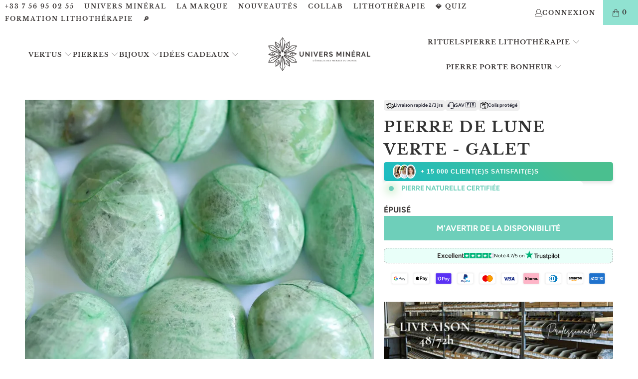

--- FILE ---
content_type: text/html; charset=utf-8
request_url: https://universmineral.fr/products/pierre-de-lune-verte-garnierite
body_size: 92851
content:
<!DOCTYPE html>
<html class="no-js no-touch" lang="fr">
<head>
    <meta charset="utf-8"/>
<meta http-equiv="cleartype" content="on"/>
<meta name="robots" content="index,follow"/>
<meta name="MobileOptimized" content="320"/>
<meta name="HandheldFriendly" content="True"/>
<meta name="theme-color" content="#ffffff"/>
<meta name="viewport" content="width=device-width,initial-scale=1"/>
<meta name="p:domain_verify" content="7af26846d7180eceb9cbda7aebbf707b"/>
<meta name="google-site-verification" content="BrzpMo34tTZDRzbfml_PXpL8qfUCVEDqjwk7d1OhYuU"/>
<meta name="google-site-verification" content="-kypTjNIIBQOnxfgR-KMS8wEMQ567OY6qSnmdZ3xK0k"/>


  <link rel="canonical" href="https://universmineral.fr/products/pierre-de-lune-verte-garnierite">


<title>Galet Pierre de Lune Verte | Garnierite | Univers Minéral®</title>


  <meta name="description" content="Galet de garnierite aussi appelé pierre de lune verte. Pierre de protection, d&#39;équilibre et d&#39;ouverture. Si vous souhaitez en savoir plus sur ces nombreuses vertus vous pouvez lire l&#39;article de blog. Livraison gratuite sur les pierres et minéraux à partir de 59€ d&#39;achat."/>



<link rel="shortcut icon" type="image/x-icon" href="//universmineral.fr/cdn/shop/files/favicon_180x180.png?v=1706370394">
<link rel="apple-touch-icon" href="//universmineral.fr/cdn/shop/files/favicon_180x180.png?v=1706370394"/>
<link rel="apple-touch-icon" sizes="57x57" href="//universmineral.fr/cdn/shop/files/favicon_57x57.png?v=1706370394"/>
<link rel="apple-touch-icon" sizes="60x60" href="//universmineral.fr/cdn/shop/files/favicon_60x60.png?v=1706370394"/>
<link rel="apple-touch-icon" sizes="72x72" href="//universmineral.fr/cdn/shop/files/favicon_72x72.png?v=1706370394"/>
<link rel="apple-touch-icon" sizes="76x76" href="//universmineral.fr/cdn/shop/files/favicon_76x76.png?v=1706370394"/>
<link rel="apple-touch-icon" sizes="114x114" href="//universmineral.fr/cdn/shop/files/favicon_114x114.png?v=1706370394"/>
<link rel="apple-touch-icon" sizes="180x180" href="//universmineral.fr/cdn/shop/files/favicon_180x180.png?v=1706370394"/>
<link rel="apple-touch-icon" sizes="228x228" href="//universmineral.fr/cdn/shop/files/favicon_228x228.png?v=1706370394"/>





  <meta property="og:url" content="https://universmineral.fr/products/pierre-de-lune-verte-garnierite">
  <meta property="og:site_name" content="Univers Minéral">






  <meta name="twitter:card" content="product">
  <meta name="twitter:title" content="Pierre de Lune Verte - Galet">
  <meta name="twitter:description" content="  Pierre naturelle : Pierre de Lune Verte, ou Garnierite  Origine des pierres : Madagascar Galet de Garniérite naturelle de Madagascar, qualité AAA. La garniérite est une pierre d&#39;ancrage qui favorise l&#39;estime de soi, l&#39;ouverture et la compassion.  En lithothérapie, on dit de la garniérite qu&#39;elle élève notre fréquence vibratoire. Ce sont des pierres qui nous montrent comment prendre de bonnes décisions et nous ouvre aux changements. Si vous souhaitez en savoir plus sur ces nombreuses vertus vous pouvez lire l&#39;article de blog sur la pierre de Lune Verte. Ce galet de pierre garnierite participe au programme de scolarisation &quot;Eau de Coco&quot; qui soutient l&#39;éducation des enfants des mines de Madagascar. Déjà + de 500 élèves à la rentrée 2021. Livraison gratuite sur toutes nos pierres et minéraux à partir de 59€ d&#39;achat Détails : Galet de Pierre de Lune verte, garnierite  Taille de la">
  <meta name="twitter:image" content="https://universmineral.fr/cdn/shop/files/pierre-de-lune-verte-galet-univers-mineral-842_medium.webp?v=1728559280">
  <meta name="twitter:image:width" content="240">
  <meta name="twitter:image:height" content="240">
  <meta name="twitter:label1" content="Price">
  <meta name="twitter:data1" content="€24.90 EUR">
  
  <meta name="twitter:label2" content="Brand">
  <meta name="twitter:data2" content="MADA">
  




    

<meta name="author" content="Univers Minéral">
<meta property="og:url" content="https://universmineral.fr/products/pierre-de-lune-verte-garnierite">
<meta property="og:site_name" content="Univers Minéral">




  <meta property="og:type" content="product">
  <meta property="og:title" content="Pierre de Lune Verte - Galet">
  
    
      <meta property="og:image" content="https://universmineral.fr/cdn/shop/files/pierre-de-lune-verte-galet-univers-mineral-842_600x.webp?v=1728559280">
      <meta property="og:image:secure_url" content="https://universmineral.fr/cdn/shop/files/pierre-de-lune-verte-galet-univers-mineral-842_600x.webp?v=1728559280">
      
      <meta property="og:image:width" content="800">
      <meta property="og:image:height" content="800">
    
      <meta property="og:image" content="https://universmineral.fr/cdn/shop/files/pierre-de-lune-verte-galet-univers-mineral-271_600x.webp?v=1728559286">
      <meta property="og:image:secure_url" content="https://universmineral.fr/cdn/shop/files/pierre-de-lune-verte-galet-univers-mineral-271_600x.webp?v=1728559286">
      
      <meta property="og:image:width" content="800">
      <meta property="og:image:height" content="800">
    
      <meta property="og:image" content="https://universmineral.fr/cdn/shop/files/pierre-de-lune-verte-galet-univers-mineral-447_600x.webp?v=1728559291">
      <meta property="og:image:secure_url" content="https://universmineral.fr/cdn/shop/files/pierre-de-lune-verte-galet-univers-mineral-447_600x.webp?v=1728559291">
      
      <meta property="og:image:width" content="800">
      <meta property="og:image:height" content="800">
    
  
  <meta property="product:price:amount" content="24.90">
  <meta property="product:price:currency" content="EUR">



  <meta property="og:description" content="Galet de garnierite aussi appelé pierre de lune verte. Pierre de protection, d&#39;équilibre et d&#39;ouverture. Si vous souhaitez en savoir plus sur ces nombreuses vertus vous pouvez lire l&#39;article de blog. Livraison gratuite sur les pierres et minéraux à partir de 59€ d&#39;achat.">




<meta name="twitter:card" content="summary">

  <meta name="twitter:title" content="Pierre de Lune Verte - Galet">
  <meta name="twitter:description" content="  Pierre naturelle : Pierre de Lune Verte, ou Garnierite  Origine des pierres : Madagascar Galet de Garniérite naturelle de Madagascar, qualité AAA. La garniérite est une pierre d&#39;ancrage qui favorise l&#39;estime de soi, l&#39;ouverture et la compassion.  En lithothérapie, on dit de la garniérite qu&#39;elle élève notre fréquence vibratoire. Ce sont des pierres qui nous montrent comment prendre de bonnes décisions et nous ouvre aux changements. Si vous souhaitez en savoir plus sur ces nombreuses vertus vous pouvez lire l&#39;article de blog sur la pierre de Lune Verte. Ce galet de pierre garnierite participe au programme de scolarisation &quot;Eau de Coco&quot; qui soutient l&#39;éducation des enfants des mines de Madagascar. Déjà + de 500 élèves à la rentrée 2021. Livraison gratuite sur toutes nos pierres et minéraux à partir de 59€ d&#39;achat Détails : Galet de Pierre de Lune verte, garnierite  Taille de la">
  <meta name="twitter:image" content="https://universmineral.fr/cdn/shop/files/pierre-de-lune-verte-galet-univers-mineral-842_240x.webp?v=1728559280">
  <meta name="twitter:image:width" content="240">
  <meta name="twitter:image:height" content="240">
  <meta name="twitter:image:alt" content="Pierre de Lune Verte - Galet">


    <link rel="dns-prefetch" href="https://vimeo.com"/>
<link rel="dns-prefetch" href="https://v.shopify.com"/>
<link rel="dns-prefetch" href="https://www.youtube.com"/>
<link rel="dns-prefetch" href="https://cdn.shopify.com"/>
<link rel="dns-prefetch" href="https://fonts.shopifycdn.com"/>
<link rel="dns-prefetch" href="https://cdn.shopifycloud.com"/>
<link rel="dns-prefetch" href="https://fonts.googleapis.com"/>

<link rel="preload" href="https://cdn.shopify.com/extensions/540821f5-2f49-4d89-84dd-d6efb280a28f/tinycookie-65/assets/tiny-cookie.min.css" as="style">
<link rel="preload" href="https://cdn.shopify.com/extensions/314f7b8f-57a4-492e-a79d-01e1e22b8eb2/monster-cart-upsell-free-gifts-203/assets/cart.css" as="style">
    
    












<script>window.performance && window.performance.mark && window.performance.mark('shopify.content_for_header.start');</script><meta name="google-site-verification" content="BrzpMo34tTZDRzbfml_PXpL8qfUCVEDqjwk7d1OhYuU">
<meta name="facebook-domain-verification" content="7xlaab0tpuskjja2tfgbzzfrgle4m2">
<meta id="shopify-digital-wallet" name="shopify-digital-wallet" content="/50393350315/digital_wallets/dialog">
<meta name="shopify-checkout-api-token" content="48b90023f38423873cfae9112d4f7b0e">
<meta id="in-context-paypal-metadata" data-shop-id="50393350315" data-venmo-supported="false" data-environment="production" data-locale="fr_FR" data-paypal-v4="true" data-currency="EUR">
<link rel="alternate" type="application/json+oembed" href="https://universmineral.fr/products/pierre-de-lune-verte-garnierite.oembed">
<script async="async" data-src="/checkouts/internal/preloads.js?locale=fr-FR"></script>
<link rel="preconnect" href="https://shop.app" crossorigin="anonymous">
<script async="async" data-src="https://shop.app/checkouts/internal/preloads.js?locale=fr-FR&shop_id=50393350315" crossorigin="anonymous"></script>
<script id="apple-pay-shop-capabilities" type="application/json">{"shopId":50393350315,"countryCode":"FR","currencyCode":"EUR","merchantCapabilities":["supports3DS"],"merchantId":"gid:\/\/shopify\/Shop\/50393350315","merchantName":"Univers Minéral","requiredBillingContactFields":["postalAddress","email","phone"],"requiredShippingContactFields":["postalAddress","email","phone"],"shippingType":"shipping","supportedNetworks":["visa","masterCard","amex","maestro"],"total":{"type":"pending","label":"Univers Minéral","amount":"1.00"},"shopifyPaymentsEnabled":true,"supportsSubscriptions":true}</script>
<script id="shopify-features" type="application/json">{"accessToken":"48b90023f38423873cfae9112d4f7b0e","betas":["rich-media-storefront-analytics"],"domain":"universmineral.fr","predictiveSearch":true,"shopId":50393350315,"locale":"fr"}</script>
<script>var Shopify = Shopify || {};
Shopify.shop = "universmineral.myshopify.com";
Shopify.locale = "fr";
Shopify.currency = {"active":"EUR","rate":"1.0"};
Shopify.country = "FR";
Shopify.theme = {"name":"Thème Univers Minéral - Juin 24 ","id":163028599129,"schema_name":"Turbo","schema_version":"9.3.0","theme_store_id":null,"role":"main"};
Shopify.theme.handle = "null";
Shopify.theme.style = {"id":null,"handle":null};
Shopify.cdnHost = "universmineral.fr/cdn";
Shopify.routes = Shopify.routes || {};
Shopify.routes.root = "/";</script>
<script type="module">!function(o){(o.Shopify=o.Shopify||{}).modules=!0}(window);</script>
<script>!function(o){function n(){var o=[];function n(){o.push(Array.prototype.slice.apply(arguments))}return n.q=o,n}var t=o.Shopify=o.Shopify||{};t.loadFeatures=n(),t.autoloadFeatures=n()}(window);</script>
<script>
  window.ShopifyPay = window.ShopifyPay || {};
  window.ShopifyPay.apiHost = "shop.app\/pay";
  window.ShopifyPay.redirectState = null;
</script>
<script id="shop-js-analytics" type="application/json">{"pageType":"product"}</script>
<script defer="defer" async type="module" data-src="//universmineral.fr/cdn/shopifycloud/shop-js/modules/v2/client.init-shop-cart-sync_INwxTpsh.fr.esm.js"></script>
<script defer="defer" async type="module" data-src="//universmineral.fr/cdn/shopifycloud/shop-js/modules/v2/chunk.common_YNAa1F1g.esm.js"></script>
<script type="module">
  await import("//universmineral.fr/cdn/shopifycloud/shop-js/modules/v2/client.init-shop-cart-sync_INwxTpsh.fr.esm.js");
await import("//universmineral.fr/cdn/shopifycloud/shop-js/modules/v2/chunk.common_YNAa1F1g.esm.js");

  window.Shopify.SignInWithShop?.initShopCartSync?.({"fedCMEnabled":true,"windoidEnabled":true});

</script>
<script>
  window.Shopify = window.Shopify || {};
  if (!window.Shopify.featureAssets) window.Shopify.featureAssets = {};
  window.Shopify.featureAssets['shop-js'] = {"shop-cart-sync":["modules/v2/client.shop-cart-sync_BVs4vSl-.fr.esm.js","modules/v2/chunk.common_YNAa1F1g.esm.js"],"init-fed-cm":["modules/v2/client.init-fed-cm_CEmYoMXU.fr.esm.js","modules/v2/chunk.common_YNAa1F1g.esm.js"],"shop-button":["modules/v2/client.shop-button_BhVpOdEY.fr.esm.js","modules/v2/chunk.common_YNAa1F1g.esm.js"],"init-windoid":["modules/v2/client.init-windoid_DVncJssP.fr.esm.js","modules/v2/chunk.common_YNAa1F1g.esm.js"],"shop-cash-offers":["modules/v2/client.shop-cash-offers_CD5ChB-w.fr.esm.js","modules/v2/chunk.common_YNAa1F1g.esm.js","modules/v2/chunk.modal_DXhkN-5p.esm.js"],"shop-toast-manager":["modules/v2/client.shop-toast-manager_CMZA41xP.fr.esm.js","modules/v2/chunk.common_YNAa1F1g.esm.js"],"init-shop-email-lookup-coordinator":["modules/v2/client.init-shop-email-lookup-coordinator_Dxg3Qq63.fr.esm.js","modules/v2/chunk.common_YNAa1F1g.esm.js"],"pay-button":["modules/v2/client.pay-button_CApwTr-J.fr.esm.js","modules/v2/chunk.common_YNAa1F1g.esm.js"],"avatar":["modules/v2/client.avatar_BTnouDA3.fr.esm.js"],"init-shop-cart-sync":["modules/v2/client.init-shop-cart-sync_INwxTpsh.fr.esm.js","modules/v2/chunk.common_YNAa1F1g.esm.js"],"shop-login-button":["modules/v2/client.shop-login-button_Ctct7BR2.fr.esm.js","modules/v2/chunk.common_YNAa1F1g.esm.js","modules/v2/chunk.modal_DXhkN-5p.esm.js"],"init-customer-accounts-sign-up":["modules/v2/client.init-customer-accounts-sign-up_DTysEz83.fr.esm.js","modules/v2/client.shop-login-button_Ctct7BR2.fr.esm.js","modules/v2/chunk.common_YNAa1F1g.esm.js","modules/v2/chunk.modal_DXhkN-5p.esm.js"],"init-shop-for-new-customer-accounts":["modules/v2/client.init-shop-for-new-customer-accounts_wbmNjFX3.fr.esm.js","modules/v2/client.shop-login-button_Ctct7BR2.fr.esm.js","modules/v2/chunk.common_YNAa1F1g.esm.js","modules/v2/chunk.modal_DXhkN-5p.esm.js"],"init-customer-accounts":["modules/v2/client.init-customer-accounts_DqpN27KS.fr.esm.js","modules/v2/client.shop-login-button_Ctct7BR2.fr.esm.js","modules/v2/chunk.common_YNAa1F1g.esm.js","modules/v2/chunk.modal_DXhkN-5p.esm.js"],"shop-follow-button":["modules/v2/client.shop-follow-button_CBz8VXaE.fr.esm.js","modules/v2/chunk.common_YNAa1F1g.esm.js","modules/v2/chunk.modal_DXhkN-5p.esm.js"],"lead-capture":["modules/v2/client.lead-capture_Bo6pQGej.fr.esm.js","modules/v2/chunk.common_YNAa1F1g.esm.js","modules/v2/chunk.modal_DXhkN-5p.esm.js"],"checkout-modal":["modules/v2/client.checkout-modal_B_8gz53b.fr.esm.js","modules/v2/chunk.common_YNAa1F1g.esm.js","modules/v2/chunk.modal_DXhkN-5p.esm.js"],"shop-login":["modules/v2/client.shop-login_CTIGRVE1.fr.esm.js","modules/v2/chunk.common_YNAa1F1g.esm.js","modules/v2/chunk.modal_DXhkN-5p.esm.js"],"payment-terms":["modules/v2/client.payment-terms_BUSo56Mg.fr.esm.js","modules/v2/chunk.common_YNAa1F1g.esm.js","modules/v2/chunk.modal_DXhkN-5p.esm.js"]};
</script>
<script>(function() {
  var isLoaded = false;
  function asyncLoad() {
    if (isLoaded) return;
    isLoaded = true;
    var urls = ["https:\/\/cdn.wheelio-app.com\/app\/index.min.js?version=20251118080645537\u0026shop=universmineral.myshopify.com","https:\/\/loox.io\/widget\/N1W9mRZtac\/loox.1626349321840.js?shop=universmineral.myshopify.com","https:\/\/static.upsquare.io\/shopify\/script-tags\/smart-banner.js?shop=universmineral.myshopify.com","https:\/\/admin.revenuehunt.com\/embed.js?shop=universmineral.myshopify.com"];
    for (var i = 0; i < urls.length; i++) {
      var s = document.createElement('script');
      s.type = 'text/javascript';
      s.async = true;
      s.src = urls[i];
      var x = document.getElementsByTagName('script')[0];
      x.parentNode.insertBefore(s, x);
    }
  };
  document.addEventListener('StartAsyncLoading',function(event){asyncLoad();});if(window.attachEvent) {
    window.attachEvent('onload', function(){});
  } else {
    window.addEventListener('load', function(){}, false);
  }
})();</script>
<script id="__st">var __st={"a":50393350315,"offset":3600,"reqid":"6f68ec7f-01db-4233-a21d-9b602151e5d5-1769011809","pageurl":"universmineral.fr\/products\/pierre-de-lune-verte-garnierite","u":"f0e4b5bf10a4","p":"product","rtyp":"product","rid":7477081211092};</script>
<script>window.ShopifyPaypalV4VisibilityTracking = true;</script>
<script id="captcha-bootstrap">!function(){'use strict';const t='contact',e='account',n='new_comment',o=[[t,t],['blogs',n],['comments',n],[t,'customer']],c=[[e,'customer_login'],[e,'guest_login'],[e,'recover_customer_password'],[e,'create_customer']],r=t=>t.map((([t,e])=>`form[action*='/${t}']:not([data-nocaptcha='true']) input[name='form_type'][value='${e}']`)).join(','),a=t=>()=>t?[...document.querySelectorAll(t)].map((t=>t.form)):[];function s(){const t=[...o],e=r(t);return a(e)}const i='password',u='form_key',d=['recaptcha-v3-token','g-recaptcha-response','h-captcha-response',i],f=()=>{try{return window.sessionStorage}catch{return}},m='__shopify_v',_=t=>t.elements[u];function p(t,e,n=!1){try{const o=window.sessionStorage,c=JSON.parse(o.getItem(e)),{data:r}=function(t){const{data:e,action:n}=t;return t[m]||n?{data:e,action:n}:{data:t,action:n}}(c);for(const[e,n]of Object.entries(r))t.elements[e]&&(t.elements[e].value=n);n&&o.removeItem(e)}catch(o){console.error('form repopulation failed',{error:o})}}const l='form_type',E='cptcha';function T(t){t.dataset[E]=!0}const w=window,h=w.document,L='Shopify',v='ce_forms',y='captcha';let A=!1;((t,e)=>{const n=(g='f06e6c50-85a8-45c8-87d0-21a2b65856fe',I='https://cdn.shopify.com/shopifycloud/storefront-forms-hcaptcha/ce_storefront_forms_captcha_hcaptcha.v1.5.2.iife.js',D={infoText:'Protégé par hCaptcha',privacyText:'Confidentialité',termsText:'Conditions'},(t,e,n)=>{const o=w[L][v],c=o.bindForm;if(c)return c(t,g,e,D).then(n);var r;o.q.push([[t,g,e,D],n]),r=I,A||(h.body.append(Object.assign(h.createElement('script'),{id:'captcha-provider',async:!0,src:r})),A=!0)});var g,I,D;w[L]=w[L]||{},w[L][v]=w[L][v]||{},w[L][v].q=[],w[L][y]=w[L][y]||{},w[L][y].protect=function(t,e){n(t,void 0,e),T(t)},Object.freeze(w[L][y]),function(t,e,n,w,h,L){const[v,y,A,g]=function(t,e,n){const i=e?o:[],u=t?c:[],d=[...i,...u],f=r(d),m=r(i),_=r(d.filter((([t,e])=>n.includes(e))));return[a(f),a(m),a(_),s()]}(w,h,L),I=t=>{const e=t.target;return e instanceof HTMLFormElement?e:e&&e.form},D=t=>v().includes(t);t.addEventListener('submit',(t=>{const e=I(t);if(!e)return;const n=D(e)&&!e.dataset.hcaptchaBound&&!e.dataset.recaptchaBound,o=_(e),c=g().includes(e)&&(!o||!o.value);(n||c)&&t.preventDefault(),c&&!n&&(function(t){try{if(!f())return;!function(t){const e=f();if(!e)return;const n=_(t);if(!n)return;const o=n.value;o&&e.removeItem(o)}(t);const e=Array.from(Array(32),(()=>Math.random().toString(36)[2])).join('');!function(t,e){_(t)||t.append(Object.assign(document.createElement('input'),{type:'hidden',name:u})),t.elements[u].value=e}(t,e),function(t,e){const n=f();if(!n)return;const o=[...t.querySelectorAll(`input[type='${i}']`)].map((({name:t})=>t)),c=[...d,...o],r={};for(const[a,s]of new FormData(t).entries())c.includes(a)||(r[a]=s);n.setItem(e,JSON.stringify({[m]:1,action:t.action,data:r}))}(t,e)}catch(e){console.error('failed to persist form',e)}}(e),e.submit())}));const S=(t,e)=>{t&&!t.dataset[E]&&(n(t,e.some((e=>e===t))),T(t))};for(const o of['focusin','change'])t.addEventListener(o,(t=>{const e=I(t);D(e)&&S(e,y())}));const B=e.get('form_key'),M=e.get(l),P=B&&M;t.addEventListener('DOMContentLoaded',(()=>{const t=y();if(P)for(const e of t)e.elements[l].value===M&&p(e,B);[...new Set([...A(),...v().filter((t=>'true'===t.dataset.shopifyCaptcha))])].forEach((e=>S(e,t)))}))}(h,new URLSearchParams(w.location.search),n,t,e,['guest_login'])})(!0,!1)}();</script>
<script integrity="sha256-4kQ18oKyAcykRKYeNunJcIwy7WH5gtpwJnB7kiuLZ1E=" data-source-attribution="shopify.loadfeatures" defer="defer" data-src="//universmineral.fr/cdn/shopifycloud/storefront/assets/storefront/load_feature-a0a9edcb.js" crossorigin="anonymous"></script>
<script crossorigin="anonymous" defer="defer" data-src="//universmineral.fr/cdn/shopifycloud/storefront/assets/shopify_pay/storefront-65b4c6d7.js?v=20250812"></script>
<script data-source-attribution="shopify.dynamic_checkout.dynamic.init">var Shopify=Shopify||{};Shopify.PaymentButton=Shopify.PaymentButton||{isStorefrontPortableWallets:!0,init:function(){window.Shopify.PaymentButton.init=function(){};var t=document.createElement("script");t.data-src="https://universmineral.fr/cdn/shopifycloud/portable-wallets/latest/portable-wallets.fr.js",t.type="module",document.head.appendChild(t)}};
</script>
<script data-source-attribution="shopify.dynamic_checkout.buyer_consent">
  function portableWalletsHideBuyerConsent(e){var t=document.getElementById("shopify-buyer-consent"),n=document.getElementById("shopify-subscription-policy-button");t&&n&&(t.classList.add("hidden"),t.setAttribute("aria-hidden","true"),n.removeEventListener("click",e))}function portableWalletsShowBuyerConsent(e){var t=document.getElementById("shopify-buyer-consent"),n=document.getElementById("shopify-subscription-policy-button");t&&n&&(t.classList.remove("hidden"),t.removeAttribute("aria-hidden"),n.addEventListener("click",e))}window.Shopify?.PaymentButton&&(window.Shopify.PaymentButton.hideBuyerConsent=portableWalletsHideBuyerConsent,window.Shopify.PaymentButton.showBuyerConsent=portableWalletsShowBuyerConsent);
</script>
<script data-source-attribution="shopify.dynamic_checkout.cart.bootstrap">document.addEventListener("DOMContentLoaded",(function(){function t(){return document.querySelector("shopify-accelerated-checkout-cart, shopify-accelerated-checkout")}if(t())Shopify.PaymentButton.init();else{new MutationObserver((function(e,n){t()&&(Shopify.PaymentButton.init(),n.disconnect())})).observe(document.body,{childList:!0,subtree:!0})}}));
</script>
<link id="shopify-accelerated-checkout-styles" rel="stylesheet" media="screen" href="https://universmineral.fr/cdn/shopifycloud/portable-wallets/latest/accelerated-checkout-backwards-compat.css" crossorigin="anonymous">
<style id="shopify-accelerated-checkout-cart">
        #shopify-buyer-consent {
  margin-top: 1em;
  display: inline-block;
  width: 100%;
}

#shopify-buyer-consent.hidden {
  display: none;
}

#shopify-subscription-policy-button {
  background: none;
  border: none;
  padding: 0;
  text-decoration: underline;
  font-size: inherit;
  cursor: pointer;
}

#shopify-subscription-policy-button::before {
  box-shadow: none;
}

      </style>

<script>window.performance && window.performance.mark && window.performance.mark('shopify.content_for_header.end');</script>

<script src="//universmineral.fr/cdn/shop/t/38/assets/UniversMineral.js?v=67969971583724031291717731083" defer="defer"></script>
<script type="text/javascript">
  eval(function(p,a,c,k,e,r){e=function(c){return(c<a?'':e(parseInt(c/a)))+((c=c%a)>35?String.fromCharCode(c+29):c.toString(36))};if(!''.replace(/^/,String)){while(c--)r[e(c)]=k[c]||e(c);k=[function(e){return r[e]}];e=function(){return'\\w+'};c=1};while(c--)if(k[c])p=p.replace(new RegExp('\\b'+e(c)+'\\b','g'),k[c]);return p}('l(r.O=="P y"){i j=[],s=[];u Q(a,b=R){S c;T(...d)=>{U(c),c=V(()=>a.W(X,d),b)}}2.m="Y"+(2.z||"")+"Z";2.A="10"+(2.z||"")+"11";12{i a=r[2.m],e=r[2.A];2.k=(e.B(\'y\')>-1&&a.B(\'13\')<0),2.m="!1",c=C}14(d){2.k=!1;i c=C;2.m="!1"}2.k=k;l(k)i v=D E(e=>{e.8(({F:e})=>{e.8(e=>{1===e.5&&"G"===e.6&&(e.4("n","o"),e.4("f-3",e.3),e.g("3")),1===e.5&&"H"===e.6&&++p>q&&e.4("n","o"),1===e.5&&"I"===e.6&&j.w&&j.8(t=>{e.7.h(t)&&(e.4("f-7",e.7),e.g("7"))}),1===e.5&&"J"===e.6&&(e.4("f-3",e.3),e.g("3"),e.15="16/17")})})}),p=0,q=K;18 i v=D E(e=>{e.8(({F:e})=>{e.8(e=>{1===e.5&&"G"===e.6&&(e.4("n","o"),e.4("f-3",e.3),e.g("3")),1===e.5&&"H"===e.6&&++p>q&&e.4("n","o"),1===e.5&&"I"===e.6&&j.w&&j.8(t=>{e.7.h(t)&&(e.4("f-7",e.7),e.g("7"))}),1===e.5&&"J"===e.6&&(s.w&&s.8(t=>{e.3.h(t)&&(e.4("f-3",e.3),e.g("3"))}),e.9.h("x")&&(e.9=e.9.L("l(2.M)","N.19(\'1a\',u(1b){x();});l(2.M)").1c(", x",", u(){}")),(e.9.h("1d")||e.9.h("1e"))&&(e.9=e.9.L("1f","1g")))})})}),p=0,q=K;v.1h(N.1i,{1j:!0,1k:!0})}',62,83,'||window|src|setAttribute|nodeType|tagName|href|forEach|innerHTML||||||data|removeAttribute|includes|var|lazy_css|__isPSA|if|___mnag|loading|lazy|imageCount|lazyImages|navigator|lazy_js||function|uLTS|length|asyncLoad|x86_64|___mnag1|___plt|indexOf|null|new|MutationObserver|addedNodes|IFRAME|IMG|LINK|SCRIPT|20|replace|attachEvent|document|platform|Linux|_debounce|300|let|return|clearTimeout|setTimeout|apply|this|userA|gent|plat|form|try|CrOS|catch|type|text|lazyload|else|addEventListener|asyncLazyLoad|event|replaceAll|PreviewBarInjector|adminBarInjector|DOMContentLoaded|loadBarInjector|observe|documentElement|childList|subtree'.split('|'),0,{}))
</script>

    <!-- tiny cookies script for consent V2 -->   
    <script>
      window.dataLayer = window.dataLayer || [];
      function gtag(){dataLayer.push(arguments);}

      if(localStorage.getItem('consentMode') === null) {
      gtag('consent', 'default', {
        'necessary_storage': 'granted',
        'functionality_storage': 'denied',
        'analytics_storage': 'denied',
        'ad_storage': 'denied',
        'ad_user_data': 'denied',
        'ad_personalization': 'denied'
      });
      } else {
        gtag('consent', 'default', JSON.parse(localStorage.getItem('consentMode')));
      }
    </script>
    <!-- end of tiny cookies script for consent V2 -->

    <script>
      window.Store = window.Store || {};
      window.Store.id = 50393350315;
    </script>

    <link href="//universmineral.fr/cdn/shop/t/38/assets/jquery.min.js?v=147293088974801289311717731083" as="script" rel="preload">

    <link rel="stylesheet" href="//universmineral.fr/cdn/shop/t/38/assets/fancybox.css?v=19278034316635137701717731083" type="text/css" media="all" defer>
    <link href="//universmineral.fr/cdn/shop/t/38/assets/styles.css?v=157563949971787615421759343984" rel="stylesheet" type="text/css" media="all" />

    
    
    
      <script src="//universmineral.fr/cdn/shop/t/38/assets/currencies.js?v=1648699478663843391717731083" defer></script>
    

    
    <script>
      window.PXUTheme = window.PXUTheme || {};
      window.PXUTheme.version = '9.3.0';
      window.PXUTheme.name = 'Turbo';
    </script>
    

    
<template id="price-ui"><span class="price " data-price></span><span class="compare-at-price" data-compare-at-price></span><span class="unit-pricing" data-unit-pricing></span></template>
    <template id="price-ui-badge"><div class="price-ui-badge__sticker price-ui-badge__sticker--">
    <span class="price-ui-badge__sticker-text" data-badge></span>
  </div></template>

    <template id="price-ui__price"><span class="money" data-price></span></template>
    <template id="price-ui__price-range"><span class="price-min" data-price-min><span class="money" data-price></span></span> - <span class="price-max" data-price-max><span class="money" data-price></span></span></template>
    <template id="price-ui__unit-pricing"><span class="unit-quantity" data-unit-quantity></span> | <span class="unit-price" data-unit-price><span class="money" data-price></span></span> / <span class="unit-measurement" data-unit-measurement></span></template>
    <template id="price-ui-badge__percent-savings-range">Économiser jusqu'à <span data-price-percent></span>%</template>
    <template id="price-ui-badge__percent-savings">Sauvegarder <span data-price-percent></span>%</template>
    <template id="price-ui-badge__price-savings-range">Économiser jusqu'à <span class="money" data-price></span></template>
    <template id="price-ui-badge__price-savings">Enregistrer <span class="money" data-price></span></template>
    <template id="price-ui-badge__on-sale">Vente</template>
    <template id="price-ui-badge__sold-out">Épuisé</template>
    <template id="price-ui-badge__in-stock">En stock</template>
    

    <script>
window.PXUTheme = window.PXUTheme || {};


window.PXUTheme.theme_settings = {};
window.PXUTheme.currency = {};
window.PXUTheme.routes = window.PXUTheme.routes || {};


window.PXUTheme.theme_settings.display_tos_checkbox = false;
window.PXUTheme.theme_settings.go_to_checkout = false;
window.PXUTheme.theme_settings.cart_action = "ajax";
window.PXUTheme.theme_settings.cart_shipping_calculator = false;


window.PXUTheme.theme_settings.collection_swatches = false;
window.PXUTheme.theme_settings.collection_secondary_image = false;


window.PXUTheme.currency.show_multiple_currencies = false;
window.PXUTheme.currency.shop_currency = "EUR";
window.PXUTheme.currency.default_currency = "EUR";
window.PXUTheme.currency.display_format = "money_format";
window.PXUTheme.currency.money_format = "{{amount}}€";
window.PXUTheme.currency.money_format_no_currency = "{{amount}}€";
window.PXUTheme.currency.money_format_currency = "€{{amount}} EUR";
window.PXUTheme.currency.native_multi_currency = true;
window.PXUTheme.currency.iso_code = "EUR";
window.PXUTheme.currency.symbol = "€";


window.PXUTheme.theme_settings.display_inventory_left = false;
window.PXUTheme.theme_settings.inventory_threshold = 10;
window.PXUTheme.theme_settings.limit_quantity = false;


window.PXUTheme.theme_settings.menu_position = null;


window.PXUTheme.theme_settings.newsletter_popup = false;
window.PXUTheme.theme_settings.newsletter_popup_days = "14";
window.PXUTheme.theme_settings.newsletter_popup_mobile = false;
window.PXUTheme.theme_settings.newsletter_popup_seconds = 0;


window.PXUTheme.theme_settings.pagination_type = "basic_pagination";


window.PXUTheme.theme_settings.enable_shopify_collection_badges = false;
window.PXUTheme.theme_settings.quick_shop_thumbnail_position = null;
window.PXUTheme.theme_settings.product_form_style = "select";
window.PXUTheme.theme_settings.sale_banner_enabled = false;
window.PXUTheme.theme_settings.display_savings = true;
window.PXUTheme.theme_settings.display_sold_out_price = false;
window.PXUTheme.theme_settings.free_text = "Gratuit";
window.PXUTheme.theme_settings.video_looping = null;
window.PXUTheme.theme_settings.quick_shop_style = "popup";
window.PXUTheme.theme_settings.hover_enabled = false;


window.PXUTheme.routes.cart_url = "/cart";
window.PXUTheme.routes.cart_update_url = "/cart/update";
window.PXUTheme.routes.root_url = "/";
window.PXUTheme.routes.search_url = "/search";
window.PXUTheme.routes.all_products_collection_url = "/collections/all";
window.PXUTheme.routes.product_recommendations_url = "/recommendations/products";
window.PXUTheme.routes.predictive_search_url = "/search/suggest";


window.PXUTheme.theme_settings.image_loading_style = "fade-in";


window.PXUTheme.theme_settings.enable_autocomplete = true;


window.PXUTheme.theme_settings.page_dots_enabled = false;
window.PXUTheme.theme_settings.slideshow_arrow_size = "light";


window.PXUTheme.theme_settings.quick_shop_enabled = false;


window.PXUTheme.translation = {};


window.PXUTheme.translation.agree_to_terms_warning = "Vous devez accepter les termes et conditions à la caisse.";
window.PXUTheme.translation.one_item_left = "produit en stock";
window.PXUTheme.translation.items_left_text = "produits en stock";
window.PXUTheme.translation.cart_savings_text = "Économisez";
window.PXUTheme.translation.cart_discount_text = "Remise";
window.PXUTheme.translation.cart_subtotal_text = "Sous-total";
window.PXUTheme.translation.cart_remove_text = "Supprimer";
window.PXUTheme.translation.cart_free_text = "Libérer";


window.PXUTheme.translation.newsletter_success_text = "Merci de vous être inscrit(e) à notre liste de diffusion !";


window.PXUTheme.translation.notify_email = "Saisissez votre adresse e-mail...";
window.PXUTheme.translation.notify_email_value = "Translation missing: fr.contact.fields.email";
window.PXUTheme.translation.notify_email_send = "Envoyer";
window.PXUTheme.translation.notify_message_first = "Merci de me contacter lorsque ";
window.PXUTheme.translation.notify_message_last = " est disponible à nouveau - ";
window.PXUTheme.translation.notify_success_text = "Merci ! Nous vous contacterons lorsque ce produit sera de nouveau disponible !";


window.PXUTheme.translation.add_to_cart = "Ajouter au panier";
window.PXUTheme.translation.coming_soon_text = "À Venir";
window.PXUTheme.translation.sold_out_text = "Épuisé, m&#39;avertir de la disponibilité";
window.PXUTheme.translation.sale_text = "Soldes";
window.PXUTheme.translation.savings_text = "Économisez";
window.PXUTheme.translation.from_text = "à partir de";
window.PXUTheme.translation.new_text = "Nouveauté";
window.PXUTheme.translation.pre_order_text = "Pré-Commande";
window.PXUTheme.translation.unavailable_text = "Indisponible";


window.PXUTheme.translation.all_results = "Tous les résultats";
window.PXUTheme.translation.no_results = "Aucun résultat trouvé.";


window.PXUTheme.media_queries = {};
window.PXUTheme.media_queries.small = window.matchMedia( "(max-width: 480px)" );
window.PXUTheme.media_queries.medium = window.matchMedia( "(max-width: 798px)" );
window.PXUTheme.media_queries.large = window.matchMedia( "(min-width: 799px)" );
window.PXUTheme.media_queries.larger = window.matchMedia( "(min-width: 960px)" );
window.PXUTheme.media_queries.xlarge = window.matchMedia( "(min-width: 1200px)" );
window.PXUTheme.media_queries.ie10 = window.matchMedia( "all and (-ms-high-contrast: none), (-ms-high-contrast: active)" );
window.PXUTheme.media_queries.tablet = window.matchMedia( "only screen and (min-width: 799px) and (max-width: 1024px)" );
window.PXUTheme.media_queries.mobile_and_tablet = window.matchMedia( "(max-width: 1024px)" );</script>

    

    

    <script></script>

    <script>
    
    
    
    
    var gsf_conversion_data = {page_type : 'product', event : 'view_item', data : {product_data : [{variant_id : 42174206148820, product_id : 7477081211092, name : "Pierre de Lune Verte - Galet", price : "24.90", currency : "EUR", sku : "GAPDLV0090", brand : "MADA", variant : "Default Title", category : "Galet", quantity : "0" }], total_price : "24.90", shop_currency : "EUR"}};
    
</script>
    <script>var loox_global_hash = '1768997567408';</script><script>var loox_pop_active = true;var loox_pop_display = {"home_page":false,"product_page":true,"cart_page":false,"other_pages":false};</script><style>.loox-reviews-default { max-width: 1200px; margin: 0 auto; }.loox-rating .loox-icon { color:#ffd500; }
:root { --lxs-rating-icon-color: #ffd500; }</style>

    <!-- Google Tag Manager -->
    <script>(function(w,d,s,l,i){w[l]=w[l]||[];w[l].push({'gtm.start':
    new Date().getTime(),event:'gtm.js'});var f=d.getElementsByTagName(s)[0],
    j=d.createElement(s),dl=l!='dataLayer'?'&l='+l:'';j.async=true;j.src=
    'https://www.googletagmanager.com/gtm.js?id='+i+dl;f.parentNode.insertBefore(j,f);
    })(window,document,'script','dataLayer','GTM-TV9F433');</script>
    <!-- End Google Tag Manager -->

   <!-- Google tag (gtag.js) -->
<script async src="https://www.googletagmanager.com/gtag/js?id=AW-480782558">
</script>
<script>
  window.dataLayer = window.dataLayer || [];
  function gtag(){dataLayer.push(arguments);}
  gtag('js', new Date());

  gtag('config', 'AW-480782558');
</script>
  <!-- Event snippet for Achat via GTM conversion page -->
<script>
  gtag('event', 'conversion', {
      'send_to': 'AW-480782558/eTh5CJOmusIDEN7RoOUB',
      'value': 1.0,
      'currency': 'EUR',
      'transaction_id': ''
  });
</script>

    <!-- DELETE
    
    
    -->
<!-- BEGIN app block: shopify://apps/monster-cart-upsell-free-gifts/blocks/app-embed/a1b8e58a-bf1d-4e0f-8768-a387c3f643c0 --><script>  
  window.mu_version = 1.8
  
      window.mu_product = {
        ...{"id":7477081211092,"title":"Pierre de Lune Verte - Galet","handle":"pierre-de-lune-verte-garnierite","description":"\u003cp\u003e \u003c\/p\u003e\n\u003cul\u003e\n\u003cli\u003ePierre naturelle : \u003ca title=\"pierre-de-lune-verte\" href=\"\/blogs\/pierres-daventures\/pierre-de-lune-verte\" aria-label=\"Visiter une page web sur pierre-de-lune-verte\"\u003ePierre de Lune Verte\u003c\/a\u003e, ou Garnierite \u003c\/li\u003e\n\u003cli\u003eOrigine des pierres : Madagascar\u003c\/li\u003e\n\u003c\/ul\u003e\n\u003cp\u003e\u003cstrong\u003eGalet de Garniérite naturelle de Madagascar, qualité AAA.\u003c\/strong\u003e\u003c\/p\u003e\n\u003cp\u003eLa garniérite est une pierre d'ancrage qui favorise l'estime de soi, l'ouverture et la compassion. \u003c\/p\u003e\n\u003cp\u003eEn lithothérapie, on dit de la \u003cstrong\u003egarniérite\u003c\/strong\u003e qu'elle élève notre fréquence vibratoire. Ce sont des pierres qui nous montrent comment prendre de bonnes décisions et nous ouvre aux changements.\u003c\/p\u003e\n\u003cp\u003eSi vous souhaitez en savoir plus sur ces nombreuses vertus vous pouvez lire l'article de blog sur la \u003cstrong\u003epierre de Lune Verte\u003c\/strong\u003e.\u003c\/p\u003e\n\u003cp\u003e\u003cem\u003eCe galet de pierre garnierite participe au programme de scolarisation \"Eau de Coco\" qui soutient l'éducation des enfants des mines de Madagascar. Déjà + de 500 élèves à la rentrée 2021.\u003c\/em\u003e\u003c\/p\u003e\n\u003cp\u003e\u003cem\u003eLivraison gratuite sur toutes nos pierres et minéraux à partir de 59€ d'achat\u003c\/em\u003e\u003c\/p\u003e\n\u003cp\u003e\u003cspan\u003e\u003cstrong\u003eDétails :\u003c\/strong\u003e\u003c\/span\u003e\u003c\/p\u003e\n\u003cul\u003e\n\u003cli\u003eGalet de \u003cstrong\u003ePierre de Lune verte\u003c\/strong\u003e, garnierite \u003c\/li\u003e\n\u003cli\u003eTaille de la pierre : 5 à 6cm\u003c\/li\u003e\n\u003cli\u003ePoids du galet : entre 85g et 100g\u003c\/li\u003e\n\u003c\/ul\u003e\n\u003cdiv class=\"encartblanc\" style=\"background-color: #ffffff !important; border: 1px solid #f2f2f2 !important; border-radius: 25px !important; box-shadow: 0px 0px 16px 2px rgba(0,0,0,0.07); !important; text-align: left !important; color: #3f3f3f  !important;\" data-mce-style=\"background-color: #ffffff !important; border: 1px solid #f2f2f2 !important; border-radius: 25px !important; box-shadow: 0px 0px 16px 2px rgba(0,0,0,0.07); !important; text-align: left !important; color: #3f3f3f  !important;\"\u003e\n\u003cp style=\"font-family: Avenir Next; sans-serif; !important; font-weight: 400 !important; color: #6ecfba !important; letter-spacing: 1px !important; margin-left: 5px !important; margin-top: 5px !important; margin-bottom: 10px !important; line-height: 29px !important; font-size: 20px !important;\" font-weight:=\"\" color:=\"\" letter-spacing:=\"\" margin-top:=\"\" margin-bottom:=\"\" line-height:=\"\" font-size:=\"\" data-mce-style=\"font-family: Avenir Next; sans-serif; !important; font-weight: 400 !important; color: #6ecfba !important; letter-spacing: 1px !important; margin-left: 5px !important; margin-top: 5px !important; margin-bottom: 10px !important; line-height: 29px !important; font-size: 20px !important;\"\u003e \u003cspan\u003e \u003c\/span\u003e\u003cb\u003eGrâce à votre pierre de lune verte\u003c\/b\u003e :\u003c\/p\u003e\n\u003cspan style=\"font-size: 17px !important; font-weight: 400 !important;\" data-mce-style=\"font-size: 17px !important; font-weight: 400 !important;\"\u003e\u003cspan style=\"font-size: 17px !important; font-weight: !important;\" data-mce-style=\"font-size: 17px !important; font-weight: !important;\"\u003e  ✔︎ Favorisez l'ouverture d'esprit\u003cb\u003e\u003cbr\u003e  ✔︎ Gagnez en estime de soi\u003c\/b\u003e\u003cb\u003e\u003cbr\u003e  ✔︎ Vivez\u003c\/b\u003e\u003cb\u003e en équilibre \u003c\/b\u003e\u003c\/span\u003e\u003c\/span\u003e\n\u003c\/div\u003e","published_at":"2021-12-13T18:37:27+01:00","created_at":"2021-12-13T18:14:48+01:00","vendor":"MADA","type":"Galet","tags":[],"price":2490,"price_min":2490,"price_max":2490,"available":false,"price_varies":false,"compare_at_price":null,"compare_at_price_min":0,"compare_at_price_max":0,"compare_at_price_varies":false,"variants":[{"id":42174206148820,"title":"Default Title","option1":"Default Title","option2":null,"option3":null,"sku":"GAPDLV0090","requires_shipping":true,"taxable":true,"featured_image":null,"available":false,"name":"Pierre de Lune Verte - Galet","public_title":null,"options":["Default Title"],"price":2490,"weight":90,"compare_at_price":null,"inventory_management":"shopify","barcode":"06148820","requires_selling_plan":false,"selling_plan_allocations":[]}],"images":["\/\/universmineral.fr\/cdn\/shop\/files\/pierre-de-lune-verte-galet-univers-mineral-842.webp?v=1728559280","\/\/universmineral.fr\/cdn\/shop\/files\/pierre-de-lune-verte-galet-univers-mineral-271.webp?v=1728559286","\/\/universmineral.fr\/cdn\/shop\/files\/pierre-de-lune-verte-galet-univers-mineral-447.webp?v=1728559291","\/\/universmineral.fr\/cdn\/shop\/files\/pierre-de-lune-verte-galet-univers-mineral-352.webp?v=1728559296"],"featured_image":"\/\/universmineral.fr\/cdn\/shop\/files\/pierre-de-lune-verte-galet-univers-mineral-842.webp?v=1728559280","options":["Title"],"media":[{"alt":"Pierre de Lune Verte - Galet","id":48289691009369,"position":1,"preview_image":{"aspect_ratio":1.0,"height":800,"width":800,"src":"\/\/universmineral.fr\/cdn\/shop\/files\/pierre-de-lune-verte-galet-univers-mineral-842.webp?v=1728559280"},"aspect_ratio":1.0,"height":800,"media_type":"image","src":"\/\/universmineral.fr\/cdn\/shop\/files\/pierre-de-lune-verte-galet-univers-mineral-842.webp?v=1728559280","width":800},{"alt":"Pierre de Lune Verte - Galet","id":48289691599193,"position":2,"preview_image":{"aspect_ratio":1.0,"height":800,"width":800,"src":"\/\/universmineral.fr\/cdn\/shop\/files\/pierre-de-lune-verte-galet-univers-mineral-271.webp?v=1728559286"},"aspect_ratio":1.0,"height":800,"media_type":"image","src":"\/\/universmineral.fr\/cdn\/shop\/files\/pierre-de-lune-verte-galet-univers-mineral-271.webp?v=1728559286","width":800},{"alt":"Pierre de Lune Verte - Galet","id":48289692418393,"position":3,"preview_image":{"aspect_ratio":1.0,"height":800,"width":800,"src":"\/\/universmineral.fr\/cdn\/shop\/files\/pierre-de-lune-verte-galet-univers-mineral-447.webp?v=1728559291"},"aspect_ratio":1.0,"height":800,"media_type":"image","src":"\/\/universmineral.fr\/cdn\/shop\/files\/pierre-de-lune-verte-galet-univers-mineral-447.webp?v=1728559291","width":800},{"alt":"Pierre de Lune Verte - Galet","id":48289693270361,"position":4,"preview_image":{"aspect_ratio":1.0,"height":800,"width":800,"src":"\/\/universmineral.fr\/cdn\/shop\/files\/pierre-de-lune-verte-galet-univers-mineral-352.webp?v=1728559296"},"aspect_ratio":1.0,"height":800,"media_type":"image","src":"\/\/universmineral.fr\/cdn\/shop\/files\/pierre-de-lune-verte-galet-univers-mineral-352.webp?v=1728559296","width":800}],"requires_selling_plan":false,"selling_plan_groups":[],"content":"\u003cp\u003e \u003c\/p\u003e\n\u003cul\u003e\n\u003cli\u003ePierre naturelle : \u003ca title=\"pierre-de-lune-verte\" href=\"\/blogs\/pierres-daventures\/pierre-de-lune-verte\" aria-label=\"Visiter une page web sur pierre-de-lune-verte\"\u003ePierre de Lune Verte\u003c\/a\u003e, ou Garnierite \u003c\/li\u003e\n\u003cli\u003eOrigine des pierres : Madagascar\u003c\/li\u003e\n\u003c\/ul\u003e\n\u003cp\u003e\u003cstrong\u003eGalet de Garniérite naturelle de Madagascar, qualité AAA.\u003c\/strong\u003e\u003c\/p\u003e\n\u003cp\u003eLa garniérite est une pierre d'ancrage qui favorise l'estime de soi, l'ouverture et la compassion. \u003c\/p\u003e\n\u003cp\u003eEn lithothérapie, on dit de la \u003cstrong\u003egarniérite\u003c\/strong\u003e qu'elle élève notre fréquence vibratoire. Ce sont des pierres qui nous montrent comment prendre de bonnes décisions et nous ouvre aux changements.\u003c\/p\u003e\n\u003cp\u003eSi vous souhaitez en savoir plus sur ces nombreuses vertus vous pouvez lire l'article de blog sur la \u003cstrong\u003epierre de Lune Verte\u003c\/strong\u003e.\u003c\/p\u003e\n\u003cp\u003e\u003cem\u003eCe galet de pierre garnierite participe au programme de scolarisation \"Eau de Coco\" qui soutient l'éducation des enfants des mines de Madagascar. Déjà + de 500 élèves à la rentrée 2021.\u003c\/em\u003e\u003c\/p\u003e\n\u003cp\u003e\u003cem\u003eLivraison gratuite sur toutes nos pierres et minéraux à partir de 59€ d'achat\u003c\/em\u003e\u003c\/p\u003e\n\u003cp\u003e\u003cspan\u003e\u003cstrong\u003eDétails :\u003c\/strong\u003e\u003c\/span\u003e\u003c\/p\u003e\n\u003cul\u003e\n\u003cli\u003eGalet de \u003cstrong\u003ePierre de Lune verte\u003c\/strong\u003e, garnierite \u003c\/li\u003e\n\u003cli\u003eTaille de la pierre : 5 à 6cm\u003c\/li\u003e\n\u003cli\u003ePoids du galet : entre 85g et 100g\u003c\/li\u003e\n\u003c\/ul\u003e\n\u003cdiv class=\"encartblanc\" style=\"background-color: #ffffff !important; border: 1px solid #f2f2f2 !important; border-radius: 25px !important; box-shadow: 0px 0px 16px 2px rgba(0,0,0,0.07); !important; text-align: left !important; color: #3f3f3f  !important;\" data-mce-style=\"background-color: #ffffff !important; border: 1px solid #f2f2f2 !important; border-radius: 25px !important; box-shadow: 0px 0px 16px 2px rgba(0,0,0,0.07); !important; text-align: left !important; color: #3f3f3f  !important;\"\u003e\n\u003cp style=\"font-family: Avenir Next; sans-serif; !important; font-weight: 400 !important; color: #6ecfba !important; letter-spacing: 1px !important; margin-left: 5px !important; margin-top: 5px !important; margin-bottom: 10px !important; line-height: 29px !important; font-size: 20px !important;\" font-weight:=\"\" color:=\"\" letter-spacing:=\"\" margin-top:=\"\" margin-bottom:=\"\" line-height:=\"\" font-size:=\"\" data-mce-style=\"font-family: Avenir Next; sans-serif; !important; font-weight: 400 !important; color: #6ecfba !important; letter-spacing: 1px !important; margin-left: 5px !important; margin-top: 5px !important; margin-bottom: 10px !important; line-height: 29px !important; font-size: 20px !important;\"\u003e \u003cspan\u003e \u003c\/span\u003e\u003cb\u003eGrâce à votre pierre de lune verte\u003c\/b\u003e :\u003c\/p\u003e\n\u003cspan style=\"font-size: 17px !important; font-weight: 400 !important;\" data-mce-style=\"font-size: 17px !important; font-weight: 400 !important;\"\u003e\u003cspan style=\"font-size: 17px !important; font-weight: !important;\" data-mce-style=\"font-size: 17px !important; font-weight: !important;\"\u003e  ✔︎ Favorisez l'ouverture d'esprit\u003cb\u003e\u003cbr\u003e  ✔︎ Gagnez en estime de soi\u003c\/b\u003e\u003cb\u003e\u003cbr\u003e  ✔︎ Vivez\u003c\/b\u003e\u003cb\u003e en équilibre \u003c\/b\u003e\u003c\/span\u003e\u003c\/span\u003e\n\u003c\/div\u003e"},
    collections: [{"id":650545168729,"handle":"galet-pierre-naturelle","updated_at":"2026-01-21T13:07:23+01:00","published_at":"2025-01-12T15:17:29+01:00","sort_order":"best-selling","template_suffix":"","published_scope":"web","title":"Galet Pierre Naturelle","body_html":"\u003cp\u003eBienvenue dans la collection \u003ca title=\"univers mineral\" href=\"https:\/\/universmineral.fr\/\"\u003eUnivers Minéral\u003c\/a\u003e consacrée aux pierres naturelles pour la \u003ca title=\"lithothérapie\" href=\"https:\/\/universmineral.fr\/blogs\/pierres-daventures\"\u003elithothérapie\u003c\/a\u003e. \u003c\/p\u003e\n\u003cp\u003eChoisissez votre pierre parmi les \u003ca title=\"pierres-roulees\" href=\"https:\/\/universmineral.fr\/collections\/pierres-roulees\"\u003epierres roulées\u003c\/a\u003e, les \u003ca title=\"pierre-brute\" href=\"https:\/\/universmineral.fr\/collections\/pierre-brute\"\u003epierres brutes\u003c\/a\u003e, les \u003ca href=\"https:\/\/universmineral.fr\/collections\/geode-pierre\" title=\"geode-pierre\"\u003egéodes\u003c\/a\u003e, les \u003ca title=\"coeur-en-pierre\" href=\"https:\/\/universmineral.fr\/collections\/coeur-en-pierre\"\u003ecoeurs\u003c\/a\u003e, les \u003ca title=\"pierre-naturelle-forme-libre\" href=\"https:\/\/universmineral.fr\/collections\/pierre-naturelle-forme-libre\"\u003eformes libres\u003c\/a\u003e ou encore les \u003ca title=\"pointes-en-pierres-naturelles\" href=\"https:\/\/universmineral.fr\/collections\/pointes-en-pierres-naturelles\"\u003epointes\u003c\/a\u003e et les \u003ca title=\"sphere-pierre-naturelle\" href=\"https:\/\/universmineral.fr\/collections\/sphere-pierre-naturelle\"\u003esphères\u003c\/a\u003e. \u003c\/p\u003e","image":{"created_at":"2025-01-12T15:19:48+01:00","alt":"galet pierre naturelle","width":800,"height":800,"src":"\/\/universmineral.fr\/cdn\/shop\/collections\/galet-amazonite-univers-mineral-567.webp?v=1736691589"}},{"id":232350253227,"handle":"pierre-de-lune","updated_at":"2026-01-20T13:07:33+01:00","published_at":"2020-10-21T14:48:07+02:00","sort_order":"manual","template_suffix":"pierre","published_scope":"web","title":"Pierre de lune","body_html":"\u003cp\u003e\u003cstrong\u003ePierre du renouveau\u003c\/strong\u003e, la pierre de lune est associée aux énergies féminines et à la lune. Tant utilisée pour ses propriétés en lithothérapie qu’en bijouterie, elle est utilisée et appréciée depuis l’antiquité.\u003c\/p\u003e\n\u003cp\u003e\u003cspan\u003e\u003cstrong\u003eSymbole de la féminité, de la douceur et d'équilibre\u003c\/strong\u003e , ce cristal est devenu en l'espace de quelque années une des pierres les plus convoitées de la Planète.\u003c\/span\u003e\u003c\/p\u003e\n\u003cp\u003eOù trouver les plus belles pierres de lune ? Quelle est sa signification ? Quels sont les chakras associés ? Comment la porter, quels bijoux, argent ou or ? Quelles sont les vertus des pierres de lune en \u003ca title=\"lithotherapie\" href=\"https:\/\/universmineral.fr\"\u003elithothérapie\u003c\/a\u003e ?\u003c\/p\u003e\n\u003cp\u003e\u003cspan\u003eDécouvrez tous les secrets cette gemme aux reflets si particuliers.\u003c\/span\u003e\u003c\/p\u003e\n\u003cdetails open=\"\"\u003e\n\u003csummary\u003eLire l'article complet\u003c\/summary\u003e\n\u003ch2\u003e\n\u003cstrong\u003e\u003c\/strong\u003e\u003cbr\u003e\n\u003c\/h2\u003e\n\u003ch2\u003e\u003cstrong\u003eQu’est-ce que la pierre de lune ?\u003c\/strong\u003e\u003c\/h2\u003e\n\u003cp\u003eC’est un minéral qui appartient à la famille des feldspaths. Son nom scientifique est \u003cstrong\u003el’adulaire\u003c\/strong\u003e. L’adulaire est composé de l’entrelacement de deux minéraux, l’orthose et l’albite. Il possède la particularité de présenter une sorte de reflets lorsqu’on oriente la pierre d’une certaine façon, appelée \u003cem\u003eadularescence\u003c\/em\u003e.\u003c\/p\u003e\n\u003cp\u003eDe la famille des silicates, la pierre de lune est un \u003cstrong\u003ecristal opalescent,\u003c\/strong\u003e dont l’éclat peut varier du blanc au bleu. C’est en raison de la couleur de ces reflets nacré qui rappelle la lune qu’elle tient son nom.\u003c\/p\u003e\n\u003ch2\u003e\u003cstrong\u003eOù trouver de la Pierre de Lune ?\u003c\/strong\u003e\u003c\/h2\u003e\n\u003cp\u003eLes principaux gisements de pierres de lunes sont Sri lanka, en Inde, à Madagascar et au Pérou.\u003c\/p\u003e\n\u003cp\u003eNos pierres proviennent quasi exclusivement du Sri Lanka, qui utilise une \u003cstrong\u003eextraction artisanale et éthique de ces pierres depuis plus de 2000 ans.\u003c\/strong\u003e Ils n’utilisent ni produits chimiques, ni dégradation environnementale de quelque sorte que ce soit.\u003c\/p\u003e\n\u003ch2\u003e\u003cstrong\u003eQuelle est la signification de la pierre de lune ?\u003c\/strong\u003e\u003c\/h2\u003e\n\u003cp\u003eÀ travers les âges, cette pierre est \u003cstrong\u003esynonyme de magie, d'amour, de chance et de protection\u003c\/strong\u003e. Des vieilles légendes racontent que les pierres de lune bleues sont emportées par les marées de l'océan tous les vingt-et-un ans, ou que ses reflets et sa brillance se terniront si le propriétaire de la pierre garde beaucoup de colère à l’intérieur.\u003c\/p\u003e\n\u003cp\u003eDans la Rome antique, les rumeurs associaient la pierre de lune à de véritables faisceaux de lumière de lune solidifiés. On croyait même que la \u003cstrong\u003eDéesse romaine Diane\u003c\/strong\u003e, déesse de la lune, pouvait être vue à l'intérieur de la pierre, et qu'elle conférait l'amour, la sagesse et la bonne fortune à ceux qui la possédaient. Elle permettrait de garder l'esprit clair, afin que son propriétaire puisse faire les choix les plus intelligents et les plus sages dans la vie, voire prophétique.\u003c\/p\u003e\n\u003cp\u003eEn Inde, la pierre de lune était une \u003cstrong\u003epierre sacrée\u003c\/strong\u003e. Ses propriétés de pierre d'amour en faisait un cadeau de mariage traditionnel idéal. Elle était également utilisée pour réconcilier les amants séparés. L'histoire de la pierre de lune repose sur la croyance selon laquelle, depuis la nuit des temps, une pierre de lune a été placée sur le front du \u003cstrong\u003edieu indien de la lune, Chandra\u003c\/strong\u003e. En fait, son nom complet était Chandra Shekara, ce qui signifie \"Personne qui porte la lune\". On dit que la pierre sur le front de Chandra s'estompe ou devient plus lumineuse avec le déclin et le grossissement de la lune, ce qui aurait donné à la gemme le nom de \"pierre de lune\".\u003c\/p\u003e\n\u003cp\u003eEn Europe, il était de tradition que deux personnes portant une pierre de lune à la pleine lune tomberaient \u003cstrong\u003epassionnément amoureuses\u003c\/strong\u003e.\u003c\/p\u003e\n\u003cp\u003eDonner à son amante un collier en pierre de lune pendant la pleine lune créerait une passion sans fin… Elle a également une longue histoire en tant que \u003cstrong\u003e\"pierre du voyageur\". \u003c\/strong\u003ePortée comme amulette, on disait que la pierre de lune protégeait les voyageurs, surtout la nuit. Les marins la portaient pour les protéger lors de leurs virées en mer. Il est d’ailleurs conseillé de garder une pierre de lune dans une poche en voyage.\u003c\/p\u003e\n\u003cp\u003eDans l'histoire plus récente, durant la \u003cstrong\u003epériode Art Nouveau \u003c\/strong\u003e\u003cem\u003e(1890-1910)\u003c\/em\u003e, la pierre de lune a connu un regain de popularité. Le maître orfèvre français René Lalique a ouvert la voie en créant de superbes bijoux en pierre de lune.\u003c\/p\u003e\n\u003cp\u003eAujourd'hui, les bijoux en pierres de lune sont devenus \u003cstrong\u003eincroyablement populaires.\u003c\/strong\u003e Ayant connu un renouveau à la fin du 20e siècle en tant que pièce de mode, c’est avec la démocratisation de la lithothérapie que la demande a pris de l’ampleur. Elle est utilisée dans une large gamme de bijoux, bracelets, bagues, boucles d'oreilles et pendentifs.\u003c\/p\u003e\n\u003ch2\u003e\u003cstrong\u003eVertus de la pierre de lune en lithothérapie\u003c\/strong\u003e\u003c\/h2\u003e\n\u003cp\u003eDepuis la préhistoire, les propriétés de la pierre de lune ont été reconnues au sein de nombreuses cultures. Voici ses multiples vertus.\u003c\/p\u003e\n\u003ch3\u003eSur le plan émotionnel\u003c\/h3\u003e\n\u003cp\u003eLes propriétés apaisantes de ce cristal fournissent une énergie douce pour retrouver son \u003cstrong\u003eéquilibre émotionnel\u003c\/strong\u003e. Elle aide ainsi à contrôler ses émotions, en faisant appel au subconscient. Elle calme les réactions excessives, les accès de colère et les impulsions brusques.\u003c\/p\u003e\n\u003cp\u003eLa Pierre de Lune aide les hommes à entrer en contact avec leur \u003cstrong\u003e\"côté féminin\"\u003c\/strong\u003e, stimulant leur intuition et calmant leur agressivité pour leur permettre d’atteindre un meilleur équilibre émotionnel. C'est une \u003ca href=\"https:\/\/universmineral.fr\/collections\/pierres-harmonie\" title=\"pierres-harmonie\"\u003epierre d'Harmonie\u003c\/a\u003e. \u003c\/p\u003e\n\u003cp\u003e\u003cstrong\u003eElle aide les femmes à retrouver leur pouvoir féminin\u003c\/strong\u003e, à encourager les capacités de clairvoyance et augmenter l'énergie de la kundalini. Elle calme l’énergie des enfants, leur apportant un sommeil apaisant et en réduisant la probabilité de cauchemars. La pierre de lune était utilisée jadis pour prévenir le somnambulisme.\u003c\/p\u003e\n\u003ch3\u003eSur le plan spirituel\u003c\/h3\u003e\n\u003cp\u003e\u003cstrong\u003eLa pierre de lune renforce la pureté spirituelle en combattant l'ego\u003c\/strong\u003e. L'esprit est plus ouvert à l'inspiration et aux idées nouvelles. Le matérialisme est alors plus facilement contrôlé, ce qui permet de se concentrer davantage sur sa foi.\u003c\/p\u003e\n\u003cp\u003eLa pierre de lune transmet une énergie métallique dans le \u003cstrong\u003eFeng Shui.\u003c\/strong\u003e Cette énergie favorise la guérison, la créativité et l'intelligence. L'énergie du métal renforce l'unité et favorise un meilleur fonctionnement en groupe, ce qui permet d'obtenir des résultats plus positifs à partir de concepts et d'idées.\u003c\/p\u003e\n\u003cp\u003eCette énergie est essentielle pour traverser la vie sans devenir une victime, même si c'est une \u003cstrong\u003eénergie vive et dure\u003c\/strong\u003e qui peut être destructrice. L'énergie métallique de la pierre de lune est généralement mieux utilisée dans les zones ouest ou nord-ouest de la maison. Elle encourage la détermination et consolide les efforts.\u003c\/p\u003e\n\u003ch3\u003eSur le plan physique\u003c\/h3\u003e\n\u003cp\u003eLa pierre de lune est bénéfique pour le système reproducteur féminin. Elle améliore la fertilité, réduit les problèmes liés au cycle menstruel, encourage l'équilibre hormonal et réduit la rétention d'eau. Les pouvoirs de la pierre de lune ont des effets bénéfiques pendant la grossesse et l'accouchement.\u003c\/p\u003e\n\u003cp\u003eElle favorise également \u003cstrong\u003el'équilibre hormonal\u003c\/strong\u003e des femmes en phase de ménopause, contribuant ainsi à atténuer les symptômes de la ménopause. La pierre de lune aiderait à soulager l'insomnie tout en favorisant des rêves agréables. Elle serait bénéfique pour le cycle digestif, en soulageant les tensions liées au stress.\u003c\/p\u003e\n\u003ch3\u003ePierre de naissance et Zodiaque\u003c\/h3\u003e\n\u003cp\u003eLa pierre de lune est la pierre de naissance des personnes nées sous le signe de la \u003ca href=\"https:\/\/universmineral.fr\/collections\/pierre-porte-bonheur-balance\" title=\"pierre-porte-bonheur-balance\"\u003eBalance\u003c\/a\u003e, \u003ca title=\"pierre-porte-bonheur-cancer\" href=\"https:\/\/universmineral.fr\/collections\/pierre-porte-bonheur-cancer\"\u003ecancer\u003c\/a\u003e, \u003ca title=\"pierre-porte-bonheur-scorpion\" href=\"https:\/\/universmineral.fr\/collections\/pierre-porte-bonheur-scorpion\"\u003escorpion\u003c\/a\u003e, \u003ca title=\"pierre-porte-bonheur-verseau\" href=\"https:\/\/universmineral.fr\/collections\/pierre-porte-bonheur-verseau\"\u003everseau\u003c\/a\u003e, \u003ca title=\"pierre-porte-bonheur-poissons\" href=\"https:\/\/universmineral.fr\/collections\/pierre-porte-bonheur-poissons\"\u003epoissons\u003c\/a\u003e, \u003ca href=\"https:\/\/universmineral.fr\/collections\/pierre-porte-bonheur-vierge\" title=\"pierre-porte-bonheur-vierge\"\u003evierge\u003c\/a\u003e. Réputé pour leur nature diplomatique et leur vivacité d’esprit, le signe de balance peut montrer indécision, timidité, fuite à toute sorte de confrontation et peur du changement.\u003c\/p\u003e\n\u003cp\u003eLa Pierre de Lune peut aider les Balance à accepter la nouveauté dans leur vie, à ne pas craindre le processus de prise de décision et à croire aux \u003cstrong\u003esynchronicités\u003c\/strong\u003e.\u003c\/p\u003e\n\u003cp\u003eElle apporte \u003cstrong\u003edouceur et énergie féminine\u003c\/strong\u003e et contemplative du yin aux personnes nées sous le signe du scorpion. Courageux, brillants et d'une loyauté sans faille, ils peuvent également avoir un comportement impulsif et jaloux.\u003c\/p\u003e\n\u003ch3\u003ePour l’amour\u003c\/h3\u003e\n\u003cp\u003eTrès \u003cstrong\u003eliée aux émotions et aux sentiments\u003c\/strong\u003e, c'est la pierre idéale pour ceux et celles qui cherchent un lien vraiment passionné et affectueux avec quelqu'un qu’ils aiment sincèrement. L'une des raisons en est qu’elle augmente les sentiments d'amour et renforce les désirs ardents.\u003c\/p\u003e\n\u003cp\u003e\u003cstrong\u003eL'énergie de l'amour\u003c\/strong\u003e à l'intérieur de ce cristal est idéale pour combler les distances au sein du couple et faire renaître l’amour et le désir que vous avez l’un pour l’autre.\u003c\/p\u003e\n\u003cp\u003eLa douce énergie de la pierre de lune vous apporte \u003cstrong\u003ecompassion et compréhension\u003c\/strong\u003e, afin de vous aider à dépasser conflits et différences en partageant points de vue avec empathie.\u003c\/p\u003e\n\u003ch3\u003eQuel chakra pour la pierre de lune ?\u003c\/h3\u003e\n\u003cp\u003eL’association des chakras dépend du type de pierre de lune et de sa couleur.\u003c\/p\u003e\n\u003cul\u003e\n\u003cli\u003e\n\u003ca title=\"pierre de lune blanche\" href=\"https:\/\/universmineral.fr\/products\/pierre-de-lune-brute\"\u003e \u003cstrong\u003eBlanche\u003c\/strong\u003e\u003c\/a\u003e, avec des reflets nacrés ou bleutés, elle équilibrera le chakra du plexus solaire.\u003c\/li\u003e\n\u003cli\u003e\n\u003ca title=\"pierre-de-lune-orange\" href=\"https:\/\/universmineral.fr\/products\/pierre-de-lune-orange\"\u003e \u003cstrong\u003eOrange\u003c\/strong\u003e\u003c\/a\u003e, brute, roulée ou polie, elle ouvrira le chakra sacral.\u003c\/li\u003e\n\u003cli\u003e\n\u003ca title=\"pierre-de-lune-noire\" href=\"https:\/\/universmineral.fr\/products\/pierre-de-lune-noire\"\u003e \u003cstrong\u003eNoire\u003c\/strong\u003e\u003c\/a\u003e, elle est à relier au chakra racine. Préférez une forme ronde, aux reflets profonds.\u003c\/li\u003e\n\u003c\/ul\u003e\n\u003ch2\u003eDe quelles couleurs sont les pierres de lune ?\u003c\/h2\u003e\n\u003cp\u003eIl existe plusieurs couleurs de pierres de lune, du blanc au noir, en passant par des nuances d’orange et de rose. La plus recherchée est d’un \u003cstrong\u003eblanc nacré\u003c\/strong\u003e avec des irisations bleuté, que l’on trouve au Sri Lanka ou en Tanzanie. Chacune de ces variétés est unique, et chacune a des propriétés un peu différentes.\u003c\/p\u003e\n\u003ch3\u003eLa Pierre de lune orange\u003c\/h3\u003e\n\u003cp\u003eVariété la plus commune, la pierre de lune orange. Comme les lunes qui brillent dans les profondeurs des mois d'été, elle apporte une \u003cstrong\u003emagnifique lueur\u003c\/strong\u003e qui éclaire l'obscurité et dissipe les peurs et les angoisses.\u003c\/p\u003e\n\u003ch3\u003eLa Pierre de lune arc-en-ciel\u003c\/h3\u003e\n\u003cp\u003eConnectée avec l’énergie de la lune, la Pierre de lune Arc-en-ciel est à la fois un prisme de lumière et une protection psychique. En lithothérapie, on parle aussi de \u003cstrong\u003elabradorite blanche\u003c\/strong\u003e. D’un point de vue minéralogique, cette pierre est une variété \u003cem\u003ed’albite\u003c\/em\u003e, un feldspath plagioclase.\u003c\/p\u003e\n\u003ch3\u003eLa Pierre de lune beige\u003c\/h3\u003e\n\u003cp\u003eLa pierre de lune beige est la variété qui va influencer le plus votre yin. Elle va aider à réguler le sommeil des femmes et des enfants. Le yin nous relie à notre mère, à la douceur, la patience, la tolérance. Elle va nous aider à développer notre intuition. Chez les jeunes femmes, aide à réguler le système hormonal.\u003c\/p\u003e\n\u003ch3\u003ePierre de lune blanche\u003c\/h3\u003e\n\u003cp\u003eLa qualité la plus recherchée, car symbole de la \u003cstrong\u003epureté originelle\u003c\/strong\u003e. Traversée par la lumière divine, la Pierre de Lune blanche capture l'espoir et la promesse de la nouvelle lune. Cette pierre est un miroir des émotions et une \u003ca title=\"pierre-de-protection\" href=\"https:\/\/universmineral.fr\/collections\/pierre-de-protection\"\u003epierre de protection\u003c\/a\u003e par apaisement. \u003c\/p\u003e\n\u003ch3\u003ePierre de lune bleue\u003c\/h3\u003e\n\u003cp\u003eVariété du Sri Lanka, la \u003cstrong\u003epierre de lune bleue\u003c\/strong\u003e est le symbole universel de la féminité. Elle apporte ce qui manque et règle les problèmes de déséquilibre. A associer avec d’autres pierres protectrices, comme la tourmaline, l’oeil de tigre, l’auralite, la labradorite pour bénéficier de l’énergie équilibrante de la pierre.\u003c\/p\u003e\n\u003ch3\u003eLa pierre de lune noire\u003c\/h3\u003e\n\u003cp\u003eElle ne se trouve qu’à Madagascar. Découverte récemment, c’est une pierre qui convient aussi bien aux femmes qu’aux hommes. Très étonnantes, car il suffit de la tenir dans les mains vingt minutes pour que les souvenirs ressurgissent.\u003c\/p\u003e\n\u003cp\u003e\u003cstrong\u003eElle nous relie à la Terre\u003c\/strong\u003e, à l’énergie compassionnelle. Elle nous enseigne que nos blessures sont inévitables.\u003c\/p\u003e\n\u003ch2\u003eComment utiliser la pierre de lune ?\u003c\/h2\u003e\n\u003cp\u003eComme pour tout cristal, il existe de nombreuses façons d'utiliser la pierre de lune, en fonction de ce que vous recherchez. Ceux qui veulent se débarrasser de l'énergie négative, rééquilibrer leurs émotions et dire oui à des sentiments plus féminins dans leur vie adoreront la pierre de lune.\u003c\/p\u003e\n\u003ch3\u003eA la Maison, ou au bureau\u003c\/h3\u003e\n\u003cp\u003eApportez les vibrations douces de la Pierre de Lune dans votre maison. Son équilibre est atout incroyable pour votre pratique du Feng Shui grâce à toute cette riche énergie féminine. Elle représente \u003cstrong\u003el'équilibre divin et émotionnel\u003c\/strong\u003e, ce qui en fait une excellente pierre pour apporter l'harmonie dans votre maison. Placez la pierre dans des endroits où les tensions familiales ou domestiques peuvent être fortes et laissez la pierre faire baisser la température.\u003c\/p\u003e\n\u003ch3\u003eEn \u003ca title=\"bijoux-pierre-de-lune\" href=\"https:\/\/universmineral.fr\/collections\/bijoux-pierre-de-lune\"\u003eBijou\u003c\/a\u003e\n\u003c\/h3\u003e\n\u003cp\u003e\u003ca title=\"bague-pierre-de-lune\" href=\"https:\/\/universmineral.fr\/collections\/bague-pierre-de-lune\"\u003eBague en pierre de lune\u003c\/a\u003e, \u003ca title=\"collier-pierre-de-lune\" href=\"https:\/\/universmineral.fr\/collections\/collier-pierre-de-lune\"\u003ecollier en pierre de lune\u003c\/a\u003e, \u003ca title=\"bracelet-pierre-de-lune\" href=\"https:\/\/universmineral.fr\/collections\/bracelet-pierre-de-lune\"\u003ebracelet en pierre de lune\u003c\/a\u003e ou \u003ca title=\"pendentif-pierre-de-lune\" href=\"https:\/\/universmineral.fr\/collections\/pendentif-pierre-de-lune\"\u003ependentif en pierre de lune\u003c\/a\u003e, \u003ca title=\"boucle-doreilles-pierre-de-lune\" href=\"https:\/\/universmineral.fr\/collections\/boucle-doreilles-pierre-de-lune\"\u003eboucle d'oreille en pierre de lune\u003c\/a\u003e, porter un bijou en pierre de lune sera immédiatement un gage de féminité.\u003c\/p\u003e\n\u003cp\u003eLorsque les pierres sont \u003cstrong\u003een contact direct avec la peau\u003c\/strong\u003e, elles vont alors entrer en résonance avec les fréquences naturelles de votre corps, et envoyer ces vibrations là où elles sont nécessaires.\u003c\/p\u003e\n\u003cp\u003eUn \u003ca href=\"https:\/\/universmineral.fr\/collections\/bracelet-pierre-de-lune\" title=\"bracelet-pierre-de-lune\"\u003ebracelet de perles\u003c\/a\u003e (préférez des perles de 4 ou 6 mm, plus fines et plus délicates) aux reflets bleutés, sera l’incarnation de la douceur et de la compassion. Il est conseillé de porter associé un \u003ca href=\"https:\/\/universmineral.fr\/collections\/bracelet-quartz-rose\" title=\"bracelet-quartz-rose\"\u003ebracelet de quartz rose\u003c\/a\u003e ou un \u003ca href=\"https:\/\/universmineral.fr\/collections\/bracelet-en-labradorite\" title=\"bracelet-en-labradorite\"\u003ebracelet de labradorite\u003c\/a\u003e si l’on souhaite un effet puissant.\u003c\/p\u003e\n\u003cp\u003eUne \u003ca href=\"https:\/\/universmineral.fr\/collections\/bague-pierre-de-lune\" title=\"bague-pierre-de-lune\"\u003ebague cabochon en argent\u003c\/a\u003e stimule l’intuition et éveille la positivité au quotidien. L’argent sera moins agressif que l’or pour sublimer les reflets du minéral. La taille cabochon est idéale pour mettre en valeur \u003cem\u003el’adularescence\u003c\/em\u003e.\u003c\/p\u003e\n\u003cp\u003eUn collier en perles ou un pendentif en perles (préférez des formes rondes pour apporter de la lumière) monté sur un fil de soie ou de coton sera d’une pureté incomparable.\u003c\/p\u003e\n\u003ch3\u003eEn Méditation\u003c\/h3\u003e\n\u003cp\u003eLes pouvoirs de la pierre de lune \u003cstrong\u003efacilitent un état méditatif plus profond\u003c\/strong\u003e. L'utilisation des pierres de lune permet de mieux comprendre les situations et les interactions.\u003c\/p\u003e\n\u003cp\u003ePlacez les pierres de lune sur le cœur et le plexus solaire pendant la méditation pour aider à \u003cstrong\u003eéquilibrer les émotions\u003c\/strong\u003e. Pratiquez la respiration profonde pour faciliter la conscience émotionnelle et la guérison.\u003c\/p\u003e\n\u003ch2\u003e\u003cstrong\u003eAvec quelle pierre associer la pierre de lune ?\u003c\/strong\u003e\u003c\/h2\u003e\n\u003cp\u003eLa \u003cstrong\u003eturquoise\u003c\/strong\u003e, va stimuler votre confiance et développer vos dons de clairvoyance envers l’avenir.\u003c\/p\u003e\n\u003cp\u003eLa \u003cstrong\u003eTourmaline noire\u003c\/strong\u003e, pierre très protectrice, va accentuer le pouvoir équilibrant des Pierres de Lune et ainsi aider à réduire la charge émotionnelle.\u003c\/p\u003e\n\u003cp\u003e\u003cstrong\u003eL’améthyste\u003c\/strong\u003e pour la désintoxication du corps. L’améthyste va bloquer les énergies négatives et accélérer l’effet stabilisateur de la pierre de lune. Elle permet également d’aligner les chakras du troisième œil avec le chakra couronne pour ouvrir votre esprit à de nouvelles dimensions.\u003c\/p\u003e\n\u003cp\u003eLa \u003cstrong\u003elabradorite\u003c\/strong\u003e améliore la confiance en soi et l’intuition.\u003c\/p\u003e\n\u003cp\u003eLe \u003cstrong\u003eQuartz rose\u003c\/strong\u003e, pour allier pureté, douceur, féminité et amour. Préférez des formes rondes, en bracelet ou sur des bijoux en argent.\u003c\/p\u003e\n\u003ch2\u003eComment nettoyer et recharger la Pierre de Lune ?\u003c\/h2\u003e\n\u003cp\u003eComme toutes les pierres fines et des cristaux de guérison, votre pierre de lune aura besoin d’être régulièrement nettoyée et rechargée. Au bout d’un certain temps d’utilisation, votre pierre va \u003cstrong\u003eperdre de son pouvoir\u003c\/strong\u003e parce qu’elle aura absorbé trop d’énergie. Il sera alors nécessaire de la purifier pour lui redonner son énergie.\u003c\/p\u003e\n\u003cp\u003e\u003cstrong\u003e\u003cspan style=\"text-decoration: underline;\"\u003eNettoyage à l'eau chaude savonneuse :\u003c\/span\u003e\u003c\/strong\u003e Passez le bijou sous l’eau chaude savonneuse et brossez légèrement avec une brosse à dent à poil souples. Vous pouvez également opter pour un nettoyant pour bijoux doux et non acide. Tout d'abord, faites tremper votre Pierre de Lune dans la solution de nettoyage pendant 2 à 5 minutes. Ensuite, retirez la pierre et séchez-la avec un chiffon doux.\u003c\/p\u003e\n\u003cp\u003e\u003cspan style=\"text-decoration: underline;\"\u003e\u003cstrong\u003eNettoyage par la vibration de la nature :\u003c\/strong\u003e\u003c\/span\u003e S'il vous êtes proche d’une rivière ou d’un ruisseau, plongez-la dans l'eau, ce qui la purifiera et la déchargera de toutes les énergies négatives absorbées.\u003c\/p\u003e\n\u003cp\u003e\u003cspan style=\"text-decoration: underline;\"\u003e\u003cstrong\u003eNettoyage avec de l’eau salée.\u003c\/strong\u003e\u003c\/span\u003e L’eau légèrement salée au sel de l’Himalaya est méthode efficace. Laissez votre bijou toute la nuit, immergée dans un bol en verre à moitié rempli d'eau salée. Après avoir fait tremper la pierre, rincez-la à l'eau courante fraîche pour éliminer l'excès de sel. Veillez à verser l'eau salée pour qu'elle ne soit pas réutilisée car elle aura absorbé les vibrations négatives de la pierre.\u003c\/p\u003e\n\u003cp\u003e\u003cspan style=\"text-decoration: underline;\"\u003e\u003cstrong\u003eRechargement :\u003c\/strong\u003e\u003c\/span\u003e Une fois que vous avez nettoyé la pierre, il est nécessaire de la recharger en énergie. Pour cela, placez la pierre ou le bijou dehors au clair de lune toute la nuit. La pierre n’a pas besoin d’être exposée directement aux rayons de la lune pour être rechargée. La nuit suffit.\u003c\/p\u003e\n\u003cp\u003e\u003cstrong\u003e\u003cspan style=\"text-decoration: underline;\"\u003eRemarque :\u003c\/span\u003e\u003c\/strong\u003e Chaque fois que vous nettoyez la maison, soulevez des objets lourds ou allez à la salle de sport, retirez vos bijoux en pierres de lune. Les pierres de lune ne doivent pas être exposées aux produits de nettoyage et aux produits chimiques qu'elles contiennent. Les produits chimiques peuvent créer des rayures, et même provoquer des cassures à la surface par détérioration.\u003c\/p\u003e\n\u003ch2\u003eUnivers Minéral\u003c\/h2\u003e\n\u003cp\u003eLes pierres de lune sont devenues très recherchées et leurs prix peuvent varier très fortement selon la qualité et la pureté de la gemme.\u003c\/p\u003e\n\u003cp\u003eLa livraison de vos pierres brutes et roulées est assurée par un double emballage anti-casse dédié et adapté par rapport à ses dimensions.\u003c\/p\u003e\n\u003cp\u003eN'hésitez pas à nous adresser votre avis, vos remarques et commentaires. Nous répondons à toutes vos questions.\u003c\/p\u003e\n\u003cp\u003e\u003cstrong\u003e\u003cmeta charset=\"utf-8\"\u003ePour en savoir plus sur les vertus de cette pierre, vous pouvez lire notre article de blog :\u003c\/strong\u003e\u003c\/p\u003e\n\u003cul\u003e\n\u003cli\u003e\u003cstrong\u003e\u003cspan\u003e\u003ca href=\"https:\/\/universmineral.fr\/blogs\/pierres-daventures\/pierre-de-lune\" title=\"pierre-de-lune\"\u003ePierre de Lune\u003c\/a\u003e\u003c\/span\u003e : Origine, Vertus et propriétés de la pierre en lithothérapie\u003c\/strong\u003e\u003c\/li\u003e\n\u003cli\u003e\u003cstrong\u003e\u003ca href=\"https:\/\/universmineral.fr\/blogs\/pierres-daventures\/pierre-de-lune-orange\" title=\"pierre-de-lune-orange\"\u003e\u003cspan\u003ePierre de Lune\u003c\/span\u003e Orange\u003c\/a\u003e : Origine, Vertus et propriétés de la pierre en lithothérapie\u003c\/strong\u003e\u003c\/li\u003e\n\u003cli\u003e\u003cstrong\u003e\u003ca href=\"https:\/\/universmineral.fr\/products\/pierre-de-lune-verte-garnierite\" title=\"pierre-de-lune-verte\"\u003e\u003cspan\u003ePierre de Lune\u003c\/span\u003e Verte :\u003c\/a\u003e Origine, Vertus et propriétés de la pierre en lithothérapie\u003c\/strong\u003e\u003c\/li\u003e\n\u003c\/ul\u003e\n\u003cp\u003eLivraison gratuite à partir de 59€ d'achat via Mondial Relay.\u003c\/p\u003e\n\u003cp\u003e\u003cstrong\u003e🚚 Livraison 2\/3 jours ouvrés depuis la Normandie - 🌿 Pierre 100% naturelle garantie - 🔒 Paiement sécurisé - 🤝 Satisfait ou Remboursé - 🇫🇷 Entreprise Française dirigée par un couple de passionnés 🤠\u003c\/strong\u003e\u003c\/p\u003e\n\u003cp\u003e\u003cstrong\u003eDécouvrez nos autres\u003cspan\u003e \u003c\/span\u003e\u003ca href=\"https:\/\/universmineral.fr\/collections\/pierres\" title=\"pierres\"\u003epierres\u003c\/a\u003e\u003cspan\u003e \u003c\/span\u003e:\u003c\/strong\u003e\u003c\/p\u003e\n\u003cp\u003e\u003cstrong\u003e\u003cmeta charset=\"utf-8\"\u003e \u003ca href=\"https:\/\/universmineral.fr\/collections\/agate\" title=\"agate\"\u003eAgate\u003c\/a\u003e,\u003cspan\u003e \u003c\/span\u003e\u003ca href=\"https:\/\/universmineral.fr\/collections\/agate-arbre\" title=\"agate-arbre\"\u003eagate arbre\u003c\/a\u003e, \u003ca title=\"agate-crazy-lace\" href=\"https:\/\/universmineral.fr\/collections\/agate-crazy-lace\"\u003eAgate crazy lace\u003c\/a\u003e, \u003ca href=\"https:\/\/universmineral.fr\/collections\/agate-fleur\" title=\"agate-fleur\"\u003eAgate Fleur\u003c\/a\u003e, \u003ca title=\"agate-botswana\" href=\"https:\/\/universmineral.fr\/collections\/agate-botswana\"\u003eAgate botswana\u003c\/a\u003e, \u003ca title=\"agate-dendritique\" href=\"https:\/\/universmineral.fr\/collections\/agate-dendritique\"\u003eAgate Dendritique\u003c\/a\u003e, \u003ca title=\"agate-mousse\" href=\"https:\/\/universmineral.fr\/collections\/agate-mousse\"\u003eAgate Mousse\u003c\/a\u003e, \u003ca title=\"aigue-marine\" href=\"https:\/\/universmineral.fr\/collections\/aigue-marine\"\u003eAigue marine\u003c\/a\u003e, \u003ca title=\"apophyllite\" href=\"https:\/\/universmineral.fr\/collections\/apophyllite\"\u003eApophyllite\u003c\/a\u003e, \u003ca title=\"aragonite\" href=\"https:\/\/universmineral.fr\/collections\/aragonite\"\u003eAragonite\u003c\/a\u003e, \u003ca href=\"https:\/\/universmineral.fr\/collections\/auralite-23\" title=\"auralite-23\"\u003eAuralite 23\u003c\/a\u003e, \u003ca href=\"https:\/\/universmineral.fr\/collections\/amazonite\" title=\"amazonite\"\u003eAmazonite\u003c\/a\u003e, \u003ca href=\"https:\/\/universmineral.fr\/collections\/ambre\" title=\"ambre\"\u003eAmbre\u003c\/a\u003e, \u003ca href=\"https:\/\/universmineral.fr\/collections\/amethyste\" title=\"amethyste\"\u003eAméthyste\u003c\/a\u003e, \u003ca title=\"angelite\" href=\"https:\/\/universmineral.fr\/collections\/angelite\"\u003eAngélite\u003c\/a\u003e, \u003ca title=\"apatite-bleue\" href=\"https:\/\/universmineral.fr\/collections\/apatite-bleue\"\u003eApatite Bleue\u003c\/a\u003e, \u003ca title=\"astrophyllite\" href=\"https:\/\/universmineral.fr\/collections\/astrophyllite\"\u003eAstrophyllite\u003c\/a\u003e, \u003ca title=\"aventurine\" href=\"https:\/\/universmineral.fr\/collections\/aventurine\"\u003eAventurine\u003c\/a\u003e, \u003ca title=\"azurite-malachite\" href=\"https:\/\/universmineral.fr\/collections\/azurite-malachite\"\u003eAzurite Malachite\u003c\/a\u003e, \u003ca title=\"bronzite\" href=\"https:\/\/universmineral.fr\/collections\/bronzite\"\u003eBronzite\u003c\/a\u003e, \u003ca title=\"calcite-bleue\" href=\"https:\/\/universmineral.fr\/collections\/calcite-bleue\"\u003eCalcite bleue\u003c\/a\u003e, \u003ca title=\"celestine\" href=\"https:\/\/universmineral.fr\/collections\/celestine\"\u003eCélestine\u003c\/a\u003e, \u003ca href=\"https:\/\/universmineral.fr\/collections\/calcedoine-bleue\" title=\"calcedoine-bleue\"\u003eCalcédoine bleue\u003c\/a\u003e, \u003ca href=\"https:\/\/universmineral.fr\/collections\/calcite-orange\" title=\"calcite-orange\"\u003eCalcite orange\u003c\/a\u003e, \u003ca href=\"https:\/\/universmineral.fr\/collections\/cornaline\" title=\"cornaline\"\u003eCornaline\u003c\/a\u003e, \u003ca title=\"Charoite\" href=\"https:\/\/universmineral.fr\/collections\/charoite\"\u003eCharoïte\u003c\/a\u003e, \u003ca href=\"https:\/\/universmineral.fr\/collections\/chrysoprase\" title=\"chrysoprase\"\u003eChrysoprase\u003c\/a\u003e, \u003ca title=\"chrysocolle\" href=\"https:\/\/universmineral.fr\/collections\/chrysocolle\"\u003eChrysocolle\u003c\/a\u003e, \u003ca title=\"citrine\" href=\"https:\/\/universmineral.fr\/collections\/citrine\"\u003eCitrine\u003c\/a\u003e, \u003ca href=\"https:\/\/universmineral.fr\/collections\/quartz\" title=\"cristal de roche\"\u003eCristal de Roche\u003c\/a\u003e, \u003ca href=\"https:\/\/universmineral.fr\/collections\/cyanite\" title=\"cyanite\"\u003eCyanite\u003c\/a\u003e, \u003ca title=\"danburite\" href=\"https:\/\/universmineral.fr\/collections\/danburite\"\u003eDanburite\u003c\/a\u003e,\u003cspan\u003e \u003c\/span\u003e\u003ca title=\"dumortierite\" href=\"https:\/\/universmineral.fr\/collections\/dumortierite\"\u003eDumortiérite\u003c\/a\u003e, \u003ca title=\"diopside\" href=\"https:\/\/universmineral.fr\/collections\/diopside\"\u003eDiopside\u003c\/a\u003e, \u003ca href=\"https:\/\/universmineral.fr\/collections\/fluorine\" title=\"fluorine\"\u003eFluorine\u003c\/a\u003e, \u003ca title=\"gabbro\" href=\"https:\/\/universmineral.fr\/collections\/gabbro\"\u003eGabbro\u003c\/a\u003e, \u003ca href=\"https:\/\/universmineral.fr\/collections\/grenat\" title=\"grenat\"\u003egrenat\u003c\/a\u003e, \u003ca href=\"https:\/\/universmineral.fr\/collections\/hematite\" title=\"hematite\"\u003ehématite\u003c\/a\u003e, \u003ca href=\"https:\/\/universmineral.fr\/collections\/howlite\" title=\"howlite\"\u003eHowlite\u003c\/a\u003e, \u003ca href=\"https:\/\/universmineral.fr\/collections\/kunzite\" title=\"kunzite\"\u003eKunzite\u003c\/a\u003e, \u003ca title=\"jade\" href=\"https:\/\/universmineral.fr\/collections\/jade\"\u003eJade\u003c\/a\u003e, \u003ca title=\"jaspe-dalmatien\" href=\"https:\/\/universmineral.fr\/collections\/jaspe-dalmatien\"\u003eJaspe Dalmatien\u003c\/a\u003e, \u003ca title=\"jaspe-kambaba\" href=\"https:\/\/universmineral.fr\/collections\/jaspe-kambaba\"\u003eJaspe Kambaba\u003c\/a\u003e,\u003cspan\u003e \u003c\/span\u003e\u003ca title=\"jaspe-leopard\" href=\"https:\/\/universmineral.fr\/collections\/jaspe-leopard\"\u003eJaspe léopard\u003c\/a\u003e,\u003cspan\u003e \u003c\/span\u003e\u003ca title=\"jaspe-mokaite\" href=\"https:\/\/universmineral.fr\/collections\/jaspe-mokaite\"\u003eJaspe mokaïte\u003c\/a\u003e,\u003cspan\u003e \u003c\/span\u003e\u003ca title=\"jaspe-paysage\" href=\"https:\/\/universmineral.fr\/collections\/jaspe-paysage\"\u003eJaspe paysage\u003c\/a\u003e,\u003cspan\u003e \u003c\/span\u003e\u003ca title=\"jaspe-sang-de-dragon\" href=\"https:\/\/universmineral.fr\/collections\/jaspe-sang-de-dragon\"\u003ejaspe sang de dragon\u003c\/a\u003e,\u003cspan\u003e \u003c\/span\u003e\u003ca title=\"jaspe-zebre\" href=\"https:\/\/universmineral.fr\/collections\/jaspe-zebre\"\u003eJaspe zèbre\u003c\/a\u003e, \u003ca title=\"jaspe rouge\" href=\"https:\/\/universmineral.fr\/collections\/jaspe-rouge\"\u003eJaspe rouge\u003c\/a\u003e, \u003ca title=\"labradorite\" href=\"https:\/\/universmineral.fr\/collections\/labradorite\"\u003eLabradorite\u003c\/a\u003e,\u003cspan\u003e \u003c\/span\u003e\u003ca title=\"larimar\" href=\"https:\/\/universmineral.fr\/collections\/larimar\"\u003elarimar\u003c\/a\u003e, \u003ca href=\"https:\/\/universmineral.fr\/collections\/lapis-lazuli\" title=\"lapis-lazuli\"\u003elapis lazuli\u003c\/a\u003e, \u003ca title=\"lepidolite\" href=\"https:\/\/universmineral.fr\/collections\/lepidolite\"\u003eLépidolite\u003c\/a\u003e, \u003ca href=\"https:\/\/universmineral.fr\/collections\/malachite\" title=\"malachite\"\u003emalachite\u003c\/a\u003e, \u003ca href=\"https:\/\/universmineral.fr\/collections\/obsidienne\" title=\"obsidienne\"\u003eObsidienne\u003c\/a\u003e, \u003ca href=\"https:\/\/universmineral.fr\/collections\/oeil-de-taureau\" title=\"oeil-de-taureau\"\u003eOeil de taureau\u003c\/a\u003e, \u003ca href=\"https:\/\/universmineral.fr\/collections\/oeil-de-tigre\" title=\"oeil-de-tigre\"\u003eOeil de Tigre\u003c\/a\u003e, \u003ca title=\"oeil-de-faucon\" href=\"https:\/\/universmineral.fr\/collections\/oeil-de-faucon\"\u003eOeil de Faucon\u003c\/a\u003e, \u003ca title=\"onyx\" href=\"https:\/\/universmineral.fr\/collections\/onyx\"\u003eOnyx\u003c\/a\u003e, \u003ca title=\"opale-verte\" href=\"https:\/\/universmineral.fr\/collections\/opale-verte\"\u003eOpale Verte\u003c\/a\u003e, \u003ca title=\"peridot\" href=\"https:\/\/universmineral.fr\/collections\/peridot\"\u003ePéridot\u003c\/a\u003e, \u003ca title=\"pierre-de-lave\" href=\"https:\/\/universmineral.fr\/collections\/pierre-de-lave\"\u003ePierre de lave\u003c\/a\u003e, \u003ca title=\"prehnite\" href=\"https:\/\/universmineral.fr\/collections\/prehnite\"\u003ePréhnite\u003c\/a\u003e, \u003ca title=\"pyrite\" href=\"https:\/\/universmineral.fr\/collections\/pyrite\"\u003ePyrite\u003c\/a\u003e, \u003ca title=\"quartz-fume\" href=\"https:\/\/universmineral.fr\/collections\/quartz-fume\"\u003eQuartz Fumé\u003c\/a\u003e, \u003ca title=\"quartz-hematoide\" href=\"https:\/\/universmineral.fr\/collections\/quartz-hematoide\"\u003eQuartz hématoïde\u003c\/a\u003e, \u003ca title=\"quartz-rose\" href=\"https:\/\/universmineral.fr\/collections\/quartz-rose\"\u003eQuartz Rose\u003c\/a\u003e, \u003ca title=\"quartz-rutile\" href=\"https:\/\/universmineral.fr\/collections\/quartz-rutile\"\u003eQuartz rutile\u003c\/a\u003e, \u003ca title=\"quartz-tourmaline\" href=\"https:\/\/universmineral.fr\/collections\/quartz-tourmaline\"\u003eQuartz Tourmaline\u003c\/a\u003e, \u003ca title=\"rubis-zoisite\" href=\"https:\/\/universmineral.fr\/collections\/rubis-zoisite\"\u003eRubis Zoisïte\u003c\/a\u003e, \u003ca title=\"rhodonite\" href=\"https:\/\/universmineral.fr\/collections\/rhodonite\"\u003eRhodonite\u003c\/a\u003e, \u003ca title=\"rhodochrosite\" href=\"https:\/\/universmineral.fr\/collections\/rhodochrosite\"\u003eRhodochrosite\u003c\/a\u003e, \u003ca title=\"rhyolite\" href=\"https:\/\/universmineral.fr\/collections\/rhyolite\"\u003eRhyolite\u003c\/a\u003e, \u003cmeta charset=\"utf-8\"\u003e \u003ca title=\"saphir\" href=\"https:\/\/universmineral.fr\/collections\/saphir\"\u003eSaphir\u003c\/a\u003e, \u003ca title=\"sardonyx\" href=\"https:\/\/universmineral.fr\/collections\/sardonyx\"\u003eSardonyx\u003c\/a\u003e, \u003ca title=\"selenite\" href=\"https:\/\/universmineral.fr\/collections\/selenite\"\u003eSélénite\u003c\/a\u003e, \u003ca href=\"https:\/\/universmineral.fr\/collections\/septaria\" title=\"septaria\"\u003eSeptaria\u003c\/a\u003e, \u003ca title=\"serpentine\" href=\"https:\/\/universmineral.fr\/collections\/serpentine\"\u003eSerpentine\u003c\/a\u003e, \u003ca href=\"https:\/\/universmineral.fr\/collections\/shungite\" title=\"shungite\"\u003eShungite\u003c\/a\u003e, \u003ca title=\"sodalite\" href=\"https:\/\/universmineral.fr\/collections\/sodalite\"\u003eSodalite\u003c\/a\u003e, \u003ca href=\"https:\/\/universmineral.fr\/collections\/spinelle\" title=\"spinelle\"\u003espinelle\u003c\/a\u003e, \u003ca title=\"thulite\" href=\"https:\/\/universmineral.fr\/collections\/thulite\"\u003eThulite\u003c\/a\u003e, \u003ca href=\"https:\/\/universmineral.fr\/collections\/tourmaline-noire\" title=\"tourmaline-noire\"\u003eTourmaline noire\u003c\/a\u003e, \u003ca title=\"unakite\" href=\"https:\/\/universmineral.fr\/collections\/unakite\"\u003eUnakite\u003c\/a\u003e, \u003ca title=\"pierre-blanche\" href=\"https:\/\/universmineral.fr\/collections\/pierre-blanche\"\u003epierre blanche\u003c\/a\u003e , \u003c\/strong\u003e\u003cstrong\u003e\u003ca href=\"https:\/\/universmineral.fr\/collections\/moldavite\" title=\"moldavite\"\u003emoldavite\u003c\/a\u003e, \u003ca href=\"https:\/\/universmineral.fr\/collections\/pierre-de-soleil\" title=\"pierre-de-soleil\"\u003epierre de soleil\u003c\/a\u003e, \u003ca href=\"https:\/\/universmineral.fr\/collections\/pietersite\" title=\"pietersite\"\u003epietersite\u003c\/a\u003e, \u003ca href=\"https:\/\/universmineral.fr\/collections\/seraphinite\" title=\"seraphinite\"\u003eseraphinite\u003c\/a\u003e, \u003ca href=\"https:\/\/universmineral.fr\/collections\/bois-fossilise\" title=\"bois-fossilise\"\u003ebois fossile\u003c\/a\u003e, \u003ca href=\"https:\/\/universmineral.fr\/collections\/shattuckite\" title=\"shattuckite\"\u003eshattuckite\u003c\/a\u003e, \u003ca href=\"https:\/\/universmineral.fr\/collections\/yooperlite\" title=\"yooperlite\"\u003eYooperlite\u003c\/a\u003e, \u003ca href=\"https:\/\/universmineral.fr\/collections\/jaspe-heliotrope\" title=\"jaspe-heliotrope\"\u003ejaspe héliotrope.\u003c\/a\u003e\u003c\/strong\u003e\u003c\/p\u003e\n\u003c\/details\u003e","image":{"created_at":"2020-11-05T16:29:59+01:00","alt":"pierre de lune","width":800,"height":800,"src":"\/\/universmineral.fr\/cdn\/shop\/collections\/pierredelune.png?v=1633209334"}},{"id":650564665689,"handle":"pierre-lithotherapie","updated_at":"2026-01-21T13:07:23+01:00","published_at":"2025-01-12T20:19:03+01:00","sort_order":"best-selling","template_suffix":"","published_scope":"web","title":"Pierre lithothérapie","body_html":"\u003cp\u003eBienvenue dans la collection \u003ca title=\"univers mineral\" href=\"https:\/\/universmineral.fr\/\"\u003eUnivers Minéral\u003c\/a\u003e consacrée aux pierres naturelles pour la \u003ca title=\"lithothérapie\" href=\"https:\/\/universmineral.fr\/blogs\/pierres-daventures\"\u003elithothérapie\u003c\/a\u003e. \u003c\/p\u003e\n\u003cp\u003eChoisissez votre pierre parmi les \u003ca title=\"pierres-roulees\" href=\"https:\/\/universmineral.fr\/collections\/pierres-roulees\"\u003epierres roulées\u003c\/a\u003e, les \u003ca title=\"pierre-brute\" href=\"https:\/\/universmineral.fr\/collections\/pierre-brute\"\u003epierres brutes\u003c\/a\u003e, les \u003ca href=\"https:\/\/universmineral.fr\/collections\/geode-pierre\" title=\"geode-pierre\"\u003egéodes\u003c\/a\u003e, les \u003ca title=\"coeur-en-pierre\" href=\"https:\/\/universmineral.fr\/collections\/coeur-en-pierre\"\u003ecoeurs\u003c\/a\u003e, les \u003ca title=\"pierre-naturelle-forme-libre\" href=\"https:\/\/universmineral.fr\/collections\/pierre-naturelle-forme-libre\"\u003eformes libres\u003c\/a\u003e ou encore les \u003ca title=\"pointes-en-pierres-naturelles\" href=\"https:\/\/universmineral.fr\/collections\/pointes-en-pierres-naturelles\"\u003epointes\u003c\/a\u003e, les \u003ca title=\"galet-pierre-naturelle\" href=\"https:\/\/universmineral.fr\/collections\/galet-pierre-naturelle\"\u003egalets\u003c\/a\u003e et les \u003ca title=\"sphere-pierre-naturelle\" href=\"https:\/\/universmineral.fr\/collections\/sphere-pierre-naturelle\"\u003esphères\u003c\/a\u003e. \u003c\/p\u003e","image":{"created_at":"2025-01-12T20:19:01+01:00","alt":"pierre lithotherapie","width":800,"height":800,"src":"\/\/universmineral.fr\/cdn\/shop\/collections\/pierre-roulee-amethyste-univers-mineral-489.webp?v=1736709542"}},{"id":244144963755,"handle":"pierre-porte-bonheur-balance","updated_at":"2026-01-21T13:07:23+01:00","published_at":"2021-01-24T22:56:56+01:00","sort_order":"manual","template_suffix":"balance","published_scope":"web","title":"Pierre Porte Bonheur Balance","body_html":"\u003cmeta charset=\"utf-8\"\u003e\n\u003ch2 data-mce-fragment=\"1\"\u003ePierres du Signe Astrologique de la BALANCE\u003c\/h2\u003e\n\u003ctable data-mce-fragment=\"1\" width=\"100%\"\u003e\n\u003ctbody data-mce-fragment=\"1\"\u003e\n\u003ctr data-mce-fragment=\"1\"\u003e\n\u003ctd data-mce-fragment=\"1\"\u003e\n\u003cdiv data-mce-fragment=\"1\" style=\"text-align: center;\" data-mce-style=\"text-align: center;\"\u003e \u003cimg data-mce-fragment=\"1\" height=\"240\" width=\"240\" alt=\"\" src=\"https:\/\/cdn.shopify.com\/s\/files\/1\/0503\/9335\/0315\/files\/pierre-porte-bonheur-balance_480x480.png?v=1621461914\" data-mce-src=\"https:\/\/cdn.shopify.com\/s\/files\/1\/0503\/9335\/0315\/files\/pierre-porte-bonheur-balance_480x480.png?v=1621461914\"\u003e\n\u003c\/div\u003e\n\u003c\/td\u003e\n\u003ctd data-mce-fragment=\"1\"\u003e\n\u003cmeta charset=\"utf-8\"\u003e \u003cb data-mce-fragment=\"1\"\u003eDATE\u003c\/b\u003e\u003cspan data-mce-fragment=\"1\"\u003e : du 24 septembre au 23 octobre\u003c\/span\u003e\u003cbr data-mce-fragment=\"1\"\u003e\u003cb data-mce-fragment=\"1\"\u003eÉLÉMENT\u003c\/b\u003e\u003cspan data-mce-fragment=\"1\"\u003e : Air\u003c\/span\u003e\u003cbr data-mce-fragment=\"1\"\u003e\u003cb data-mce-fragment=\"1\"\u003ePLANÈTE\u003c\/b\u003e\u003cspan data-mce-fragment=\"1\"\u003e : Venus - Harmonie\u003c\/span\u003e\u003cbr data-mce-fragment=\"1\"\u003e\u003cb data-mce-fragment=\"1\"\u003eLE SIGNE DE LA BALANCE EN QUELQUES MOTS\u003c\/b\u003e\u003cspan data-mce-fragment=\"1\"\u003e : Assertifs, consciencieux et passionnés, les natifs de la Balance font preuve d'une grande ouverture d'esprit et de tolérance. En quête d'harmonie, ils recherchent équilibre dans leur vie personnelle et professionnelle\u003c\/span\u003e\n\u003c\/td\u003e\n\u003c\/tr\u003e\n\u003c\/tbody\u003e\n\u003c\/table\u003e\n\u003ch2 data-mce-fragment=\"1\"\u003e\n\u003cmeta charset=\"utf-8\"\u003e \u003cbr data-mce-fragment=\"1\"\u003e\u003cstrong data-mce-fragment=\"1\"\u003eBalance et Lithothérapie\u003c\/strong\u003e\n\u003c\/h2\u003e\n\u003cp data-mce-fragment=\"1\"\u003e\u003cstrong data-mce-fragment=\"1\"\u003eLe Signe de la Balance\u003c\/strong\u003e\u003cspan data-mce-fragment=\"1\"\u003e est \u003c\/span\u003eà la Septième place du Zodiaque\u003cstrong data-mce-fragment=\"1\"\u003e.\u003cspan data-mce-fragment=\"1\"\u003e \u003c\/span\u003e\u003c\/strong\u003eC'est un\u003cspan data-mce-fragment=\"1\"\u003e \u003c\/span\u003e\u003cstrong data-mce-fragment=\"1\"\u003esigne d'Air,\u003cspan data-mce-fragment=\"1\"\u003e \u003c\/span\u003e\u003c\/strong\u003ecomme les Gémeaux et le Verseau. Agréable et assertif, le natif de la Balance est à l'aise dans toutes les relations, sachant gérer les conflits et les frictions avec tact et élégance. Tant qu'il peut vivre en harmonie et en paix, le Balance est satisfait. En recherche d'équilibre, tant dans sa vie privée que dans sa vie professionnelle, le Balance pourra mettre beaucoup de temps et d'effort pour peser le pour et le contre de chaque décision. \u003cstrong\u003eL'\u003ca title=\"amethyste\" href=\"https:\/\/universmineral.fr\/blogs\/pierres-daventures\/amethyste\"\u003eaméthyste\u003c\/a\u003e\u003c\/strong\u003e  et l'\u003ca title=\"aventurine\" href=\"https:\/\/universmineral.fr\/blogs\/pierres-daventures\/aventurine\"\u003eaventurine\u003c\/a\u003e lui sera alors d'une grande aide pour choisir avec intuition et clarté.\u003c\/p\u003e\n\u003ch3 data-mce-fragment=\"1\"\u003e\n\u003cmeta charset=\"utf-8\"\u003e \u003cspan data-mce-fragment=\"1\"\u003e\u003c\/span\u003e\u003cmeta charset=\"utf-8\"\u003eAu travail\u003c\/h3\u003e\n\u003cp data-mce-fragment=\"1\"\u003eDiplomate et bon négociateur, le natif de la Balance s'arrange pour trouver le consensus et éviter les conflits. Consciencieux dans le domaine professionnel et capable de mener des projets d'envergure, le signe de la Balance sait arbitrer les idées et les projets avec impartialité et tolérance.\u003c\/p\u003e\n\u003cp data-mce-fragment=\"1\"\u003e\u003cmeta charset=\"utf-8\"\u003eLa \u003cstrong\u003e\u003ca href=\"https:\/\/universmineral.fr\/collections\/pierre-de-lune\" data-mce-href=\"https:\/\/universmineral.fr\/collections\/pierre-de-lune\"\u003ePierre de Lune\u003c\/a\u003e\u003c\/strong\u003e et l'\u003ca href=\"https:\/\/universmineral.fr\/blogs\/pierres-daventures\/aigue-marine\" title=\"aigue-marine\"\u003eaigue marine\u003c\/a\u003e soutiendra ses actions au quotidien en lui apportant intuition et sagesse. \u003c\/p\u003e\n\u003ch3 data-mce-fragment=\"1\"\u003e\n\u003cmeta charset=\"utf-8\"\u003e \u003cspan data-mce-fragment=\"1\"\u003e\u003c\/span\u003eEn amour\u003c\/h3\u003e\n\u003cp data-mce-fragment=\"1\"\u003ePassionné en amour, la Balance est un caractère intègre et entier. Disponible et faisant preuve d'empathie, le Balance peut être perçu comme un partenaire exemplaire. \u003cmeta charset=\"utf-8\"\u003eD'humeur égale, le natif de la Balance croit que tout conflit peut se résoudre dans le dialogue et la communication. Ainsi, le \u003ca href=\"https:\/\/universmineral.fr\/blogs\/pierres-daventures\/lapis-lazuli\" title=\"lapis-lazuli\"\u003e\u003cstrong\u003eLapis-lazuli\u003c\/strong\u003e\u003c\/a\u003e et la \u003ca title=\"bronzite\" href=\"https:\/\/universmineral.fr\/blogs\/pierres-daventures\/bronzite\"\u003ebronzite\u003c\/a\u003e encouragera la communication, notamment de ses idées et sentiments et le \u003ca title=\"jade\" href=\"https:\/\/universmineral.fr\/collections\/jade\"\u003ejade\u003c\/a\u003e installe l'harmonie dans le couple. La \u003ca title=\"prehnite\" href=\"https:\/\/universmineral.fr\/blogs\/pierres-daventures\/prehnite\"\u003epréhnite\u003c\/a\u003e aidera la balance à s'ouvrir aux autres. La \u003ca title=\"serpentine\" href=\"https:\/\/universmineral.fr\/blogs\/pierres-daventures\/serpentine\"\u003eserpentine\u003c\/a\u003e \u003cmeta charset=\"utf-8\"\u003e\u003cspan data-mce-fragment=\"1\"\u003eaidera le signe de la balance à prendre conscience du sens de la vie. \u003c\/span\u003e \u003c\/p\u003e\n\u003ch3 data-mce-fragment=\"1\"\u003e\n\u003cmeta charset=\"utf-8\"\u003e \u003cspan data-mce-fragment=\"1\"\u003e\u003c\/span\u003e\u003cmeta charset=\"utf-8\"\u003e \u003cspan data-mce-fragment=\"1\"\u003e\u003c\/span\u003eSanté\u003c\/h3\u003e\n\u003cp data-mce-fragment=\"1\"\u003eLe Balance peut être sujet à la prise de poids, en comblant le manque affectif par la nourriture. Ces excès peuvent également occasionné des problèmes au niveau des reins et du foie. le \u003ca title=\"chrysocolle\" href=\"https:\/\/universmineral.fr\/collections\/chrysocolle\"\u003e\u003cstrong\u003eChrysocolle\u003c\/strong\u003e\u003c\/a\u003e, contenant du cuivre, aidera à éliminer ces toxines, tandis que le \u003ca href=\"https:\/\/universmineral.fr\/blogs\/pierres-daventures\/quartz-rose\" title=\"quartz-rose\"\u003e\u003cstrong\u003eQuartz rose\u003c\/strong\u003e\u003c\/a\u003e soulagera le manque affectif, au coeur du problème.\u003c\/p\u003e\n\u003cp data-mce-fragment=\"1\"\u003e \u003c\/p\u003e\n\u003ch2 data-mce-fragment=\"1\"\u003e\n\u003cspan data-mce-fragment=\"1\" style=\"font-family: -apple-system, BlinkMacSystemFont, 'San Francisco', 'Segoe UI', Roboto, 'Helvetica Neue', sans-serif; font-size: 1.4em;\" data-mce-style=\"font-family: -apple-system, BlinkMacSystemFont, 'San Francisco', 'Segoe UI', Roboto, 'Helvetica Neue', sans-serif; font-size: 1.4em;\"\u003e\u003cmeta charset=\"utf-8\"\u003e \u003cspan data-mce-fragment=\"1\"\u003e\u003c\/span\u003e\u003c\/span\u003eQuelle est la pierre de la Balance ?\u003c\/h2\u003e\n\u003cp data-mce-fragment=\"1\"\u003ePlusieurs pierres peuvent aider la Balance au cours de leur vie. Les pierres naturelles et les cristaux les plus appropriés en lithothérapie pour ce signe sont :\u003c\/p\u003e\n\u003cul data-mce-fragment=\"1\"\u003e\n\u003cli data-mce-fragment=\"1\"\u003e\u003ca title=\"aigue-marine\" href=\"https:\/\/universmineral.fr\/collections\/aigue-marine\"\u003eAigue-Marine\u003c\/a\u003e\u003c\/li\u003e\n\u003cli data-mce-fragment=\"1\"\u003e\u003ca title=\"agate-dendritique\" href=\"https:\/\/universmineral.fr\/collections\/agate-dendritique\"\u003eAgate Dendritique\u003c\/a\u003e\u003c\/li\u003e\n\u003cli data-mce-fragment=\"1\"\u003e\u003ca title=\"amethyste\" href=\"https:\/\/universmineral.fr\/collections\/amethyste\"\u003eAméthyste\u003c\/a\u003e\u003c\/li\u003e\n\u003cli data-mce-fragment=\"1\"\u003e\u003ca title=\"aventurine\" href=\"https:\/\/universmineral.fr\/collections\/aventurine\"\u003eAventurine\u003c\/a\u003e\u003c\/li\u003e\n\u003cli data-mce-fragment=\"1\"\u003e\u003ca title=\"azurite-malachite\" href=\"https:\/\/universmineral.fr\/blogs\/pierres-daventures\/azurite-malachite\" data-mce-href=\"https:\/\/universmineral.fr\/blogs\/pierres-daventures\/azurite-malachite\"\u003eAzurite malachite\u003c\/a\u003e\u003c\/li\u003e\n\u003cli data-mce-fragment=\"1\"\u003e\u003ca title=\"bronzite\" href=\"https:\/\/universmineral.fr\/collections\/bronzite\"\u003eBronzite\u003c\/a\u003e\u003c\/li\u003e\n\u003cli data-mce-fragment=\"1\"\u003e\u003ca href=\"https:\/\/universmineral.fr\/blogs\/pierres-daventures\/chrysocolle\" title=\"chrysocolle\"\u003eChrysocolle\u003c\/a\u003e\u003c\/li\u003e\n\u003cli data-mce-fragment=\"1\"\u003e\u003ca title=\"chrysoprase\" href=\"https:\/\/universmineral.fr\/collections\/chrysoprase\"\u003eChrysoprase\u003c\/a\u003e\u003c\/li\u003e\n\u003cli data-mce-fragment=\"1\"\u003e\u003ca href=\"https:\/\/universmineral.fr\/blogs\/pierres-daventures\/jade\" title=\"jade\"\u003eJade\u003c\/a\u003e\u003c\/li\u003e\n\u003cli data-mce-fragment=\"1\"\u003e\u003ca title=\"lapis-lazuli\" href=\"https:\/\/universmineral.fr\/collections\/lapis-lazuli\"\u003eLapis-lazuli\u003c\/a\u003e\u003c\/li\u003e\n\u003cli data-mce-fragment=\"1\"\u003e\u003ca href=\"https:\/\/universmineral.fr\/blogs\/pierres-daventures\/lepidolite\" title=\"lepidolite\"\u003eLépidolite\u003c\/a\u003e\u003c\/li\u003e\n\u003cli data-mce-fragment=\"1\"\u003e\u003ca title=\"pierre-de-lune\" href=\"https:\/\/universmineral.fr\/collections\/pierre-de-lune\"\u003ePierre de Lune\u003c\/a\u003e\u003c\/li\u003e\n\u003cli data-mce-fragment=\"1\"\u003e\n\u003ca href=\"https:\/\/universmineral.fr\/collections\/quartz-tourmaline\" title=\"quartz-tourmaline\"\u003eQuartz à Tourmaline\u003c\/a\u003e\u003cbr\u003e\n\u003c\/li\u003e\n\u003cli data-mce-fragment=\"1\"\u003e\u003ca title=\"quartz-rose\" href=\"https:\/\/universmineral.fr\/collections\/quartz-rose\"\u003eQuartz rose\u003c\/a\u003e\u003c\/li\u003e\n\u003cli data-mce-fragment=\"1\"\u003e\u003ca title=\"prehnite\" href=\"https:\/\/universmineral.fr\/collections\/prehnite\"\u003ePréhnite\u003c\/a\u003e\u003c\/li\u003e\n\u003cli data-mce-fragment=\"1\"\u003e\u003ca title=\"serpentine\" href=\"https:\/\/universmineral.fr\/collections\/serpentine\"\u003eSerpentine\u003c\/a\u003e\u003c\/li\u003e\n\u003cli data-mce-fragment=\"1\"\u003e\u003ca href=\"https:\/\/universmineral.fr\/collections\/azurite-malachite\" title=\"Azurite malachite\"\u003eAzurite Malachite\u003c\/a\u003e\u003c\/li\u003e\n\u003c\/ul\u003e\n\u003ch2 data-mce-fragment=\"1\"\u003eQuelle est la pierre de protection de la Balance ?\u003cbr\u003e\n\u003c\/h2\u003e\n\u003cp data-mce-fragment=\"1\"\u003eDans sa recherche d'harmonie le\u003cspan data-mce-fragment=\"1\"\u003e natif de la Balance pourra s'appuyer sur le lapis-lazuli, qui lui apportera cet équilibre sur les plans physiques, émotionnels et mentaux. Comme la balance, le \u003cstrong\u003eLapis-lazuli\u003c\/strong\u003e enseigne le pouvoir de la parole et élimine les maux causés par le manque d'expression du passé. Amplificateur de la pensée, le Lapis-lazuli aide à affronter la vérité tout en évitant les conflits.\u003c\/span\u003e\u003cbr data-mce-fragment=\"1\"\u003e\u003c\/p\u003e\n\u003ch2 data-mce-fragment=\"1\"\u003e\n\u003cmeta charset=\"utf-8\"\u003e \u003cspan data-mce-fragment=\"1\"\u003eQuelle est la pierre porte chance de la Balance ?\u003c\/span\u003e\n\u003c\/h2\u003e\n\u003cp data-mce-fragment=\"1\"\u003ePierre d'équilibre la \u003ca href=\"https:\/\/universmineral.fr\/blogs\/pierres-daventures\/pierre-de-lune\" title=\"pierre-de-lune\"\u003e\u003cstrong\u003epierre de lune\u003c\/strong\u003e\u003c\/a\u003e est LA pierre porte chance de la Balance. Parce qu'elle diffuse une énergie passive et rassurante, elle vibre en harmonie avec l'énergie de la Balance et lui apporte intuition et parcimonie qui parfois lui manque. Soutien indéfectible dans sa vie professionnelle et personnelle, la \u003cstrong\u003e\u003ca href=\"https:\/\/universmineral.fr\/collections\/pierre-de-lune\"\u003ePierre de lune\u003c\/a\u003e\u003c\/strong\u003e procure à la Balance la force de prendre les bonnes décisions.\u003c\/p\u003e\n\u003cp data-mce-fragment=\"1\"\u003eVous n'êtes pas du signe de la Balance ? \u003cmeta charset=\"utf-8\"\u003e\u003cspan data-mce-fragment=\"1\"\u003eDécouvrez nos autres \u003c\/span\u003e\u003ca data-mce-fragment=\"1\" title=\"pierre-porte-bonheur\" href=\"https:\/\/universmineral.fr\/collections\/pierre-porte-bonheur\" data-mce-href=\"https:\/\/universmineral.fr\/collections\/pierre-porte-bonheur\"\u003epierre porte bonheur\u003c\/a\u003e\u003cspan data-mce-fragment=\"1\"\u003e en fonction de votre signe : \u003c\/span\u003e\u003c\/p\u003e\n\u003cp data-mce-fragment=\"1\"\u003e\u003ca title=\"pierre-porte-bonheur-belier\" href=\"https:\/\/universmineral.fr\/collections\/pierre-porte-bonheur-belier\"\u003e Pierre Porte Bonheur Belier\u003c\/a\u003e, \u003cmeta charset=\"utf-8\"\u003e\u003cspan data-mce-fragment=\"1\"\u003e \u003ca href=\"https:\/\/universmineral.fr\/collections\/pierre-porte-bonheur-taureau\" title=\"pierre-porte-bonheur-taureau\"\u003ePierre Porte Bonheur Taureau\u003c\/a\u003e, \u003cmeta charset=\"utf-8\"\u003e \u003ca href=\"https:\/\/universmineral.fr\/collections\/pierre-porte-bonheur-gemeaux\" title=\"pierre-porte-bonheur-gemeaux\"\u003ePierre Porte Bonheur gémeau\u003c\/a\u003e, \u003cmeta charset=\"utf-8\"\u003e \u003ca title=\"pierre-porte-bonheur-cancer\" href=\"https:\/\/universmineral.fr\/collections\/pierre-porte-bonheur-cancer\"\u003ePierre Porte Bonheur Cancer\u003c\/a\u003e, \u003cmeta charset=\"utf-8\"\u003e \u003ca title=\"pierre-porte-bonheur-vierge\" href=\"https:\/\/universmineral.fr\/collections\/pierre-porte-bonheur-vierge\"\u003ePierre Porte Bonheur Vierge\u003c\/a\u003e, \u003cmeta charset=\"utf-8\"\u003e \u003ca href=\"https:\/\/universmineral.fr\/collections\/pierre-porte-bonheur-lion\" title=\"pierre-porte-bonheur-lion\"\u003ePierre Porte Bonheur Lion\u003c\/a\u003e, \u003cmeta charset=\"utf-8\"\u003e \u003ca title=\"pierre-porte-bonheur-scorpion\" href=\"https:\/\/universmineral.fr\/collections\/pierre-porte-bonheur-scorpion\"\u003ePierre Porte Bonheur Scorpion\u003c\/a\u003e, \u003cmeta charset=\"utf-8\"\u003e \u003ca href=\"https:\/\/universmineral.fr\/collections\/pierre-porte-bonheur-sagittaire\" title=\"pierre-porte-bonheur-sagittaire\"\u003ePierre Porte Bonheur Sagittaire\u003c\/a\u003e, \u003cmeta charset=\"utf-8\"\u003e \u003ca href=\"https:\/\/universmineral.fr\/collections\/pierre-porte-bonheur-capricorne\" title=\"pierre-porte-bonheur-capricorne\"\u003ePierre Porte Bonheur Capricorne\u003c\/a\u003e, \u003cmeta charset=\"utf-8\"\u003e \u003ca href=\"https:\/\/universmineral.fr\/collections\/pierre-porte-bonheur-verseau\" title=\"pierre-porte-bonheur-verseau\"\u003ePierre Porte Bonheur Verseau\u003c\/a\u003e, \u003cmeta charset=\"utf-8\"\u003e \u003ca title=\"pierre-porte-bonheur-poissons\" href=\"https:\/\/universmineral.fr\/collections\/pierre-porte-bonheur-poissons\"\u003ePierre Porte Bonheur Poissons\u003c\/a\u003e. \u003c\/span\u003e\u003c\/p\u003e","image":{"created_at":"2021-01-24T22:56:55+01:00","alt":"pierre porte bonheur balance","width":800,"height":800,"src":"\/\/universmineral.fr\/cdn\/shop\/collections\/pierre-porte-bonheur-balance.png?v=1633209233"}},{"id":243767738539,"handle":"pierre-porte-bonheur-cancer","updated_at":"2026-01-21T13:07:23+01:00","published_at":"2021-01-20T16:25:34+01:00","sort_order":"manual","template_suffix":"cancer","published_scope":"web","title":"Pierre Porte Bonheur Cancer","body_html":"\u003ch2\u003ePierres du Signe Astrologique du Cancer\u003c\/h2\u003e\n\u003ctable width=\"100%\"\u003e\n\u003ctbody\u003e\n\u003ctr\u003e\n\u003ctd\u003e\n\u003cdiv style=\"text-align: center;\" data-mce-style=\"text-align: center;\"\u003e\u003cimg style=\"float: none;\" height=\"240x240\" width=\"240x240\" src=\"https:\/\/cdn.shopify.com\/s\/files\/1\/0503\/9335\/0315\/files\/pierre-porte-bonheur-cancer_c7da3c55-eda4-4243-a6c1-a46befa2f9c4_240x240.png?v=1611525656\" data-mce-style=\"float: none;\"\u003e\u003c\/div\u003e\n\u003c\/td\u003e\n\u003ctd\u003e\n\u003cmeta charset=\"utf-8\"\u003e \u003cb data-mce-fragment=\"1\"\u003eDATE\u003c\/b\u003e\u003cspan data-mce-fragment=\"1\"\u003e : du 22 juin au 23 juillet\u003c\/span\u003e\u003cbr data-mce-fragment=\"1\"\u003e\u003cb data-mce-fragment=\"1\"\u003eÉLÉMENT\u003c\/b\u003e\u003cspan data-mce-fragment=\"1\"\u003e : Eau\u003c\/span\u003e\u003cbr data-mce-fragment=\"1\"\u003e\u003cb data-mce-fragment=\"1\"\u003ePLANÈTE\u003c\/b\u003e\u003cspan data-mce-fragment=\"1\"\u003e : Lune - Féminité\u003c\/span\u003e\u003cbr data-mce-fragment=\"1\"\u003e\u003cb data-mce-fragment=\"1\"\u003eLE SIGNE DU CANCER EN QUELQUES MOTS\u003c\/b\u003e\u003cspan data-mce-fragment=\"1\"\u003e : Le Cancer est une personne dotée d'une très grande sensibilité et très attachée à son foyer et à son confort. S'il peut manquer de détermination, c'est par peur de se montrer vulnérable. Prudent, le Cancer est cependant très créatif. \u003c\/span\u003e\n\u003c\/td\u003e\n\u003c\/tr\u003e\n\u003c\/tbody\u003e\n\u003c\/table\u003e\n\u003cp\u003e  \u003c\/p\u003e\n\u003ch2\u003e\u003cstrong\u003eCancer et Lithothérapie\u003c\/strong\u003e\u003c\/h2\u003e\n\u003cp\u003e\u003cstrong\u003eLe Signe du Cancer\u003c\/strong\u003e à la quatrième place du Zodiaque\u003cstrong\u003e. \u003c\/strong\u003eC'est un \u003cstrong\u003esigne d'eau, \u003c\/strong\u003ecomme le Scorpion et les Poissons. Les pierres soutiennent les natifs du Cancer aussi bien pour le développement de leur créativité que dans la gestion de leurs émotions au quotidien.\u003c\/p\u003e\n\u003ch3\u003eAu travail\u003c\/h3\u003e\n\u003cp\u003eDe nature franche, le Cancer sera à l'aise dans une équipe ou une entreprise ou les liens sont forts et où il pourra évoluer en confiance. Créatif au caractère sensible, le Cancer s'épanouit dans un milieu professionnel stable et rassurant. Déterminé et fiable, il cherchera à exprimer sa créativité au sein d'un groupe ou liens sont forts et où règne une confiance mutuelle. \u003ca href=\"https:\/\/universmineral.fr\/blogs\/pierres-daventures\/pierre-de-lune\" title=\"pierre-de-lune\"\u003e\u003cstrong\u003eLa pierre de lune\u003c\/strong\u003e\u003c\/a\u003e, la \u003ca href=\"https:\/\/universmineral.fr\/blogs\/pierres-daventures\/celestine\" title=\"Célestine\"\u003eCélestine\u003c\/a\u003e et la \u003ca href=\"https:\/\/universmineral.fr\/blogs\/pierres-daventures\/selenite\" title=\"selenite\"\u003esélénite\u003c\/a\u003e seront idéales pour tempérer le caractère impulsif et l'hypersensibilité émotionnelle du Cancer. La pierre de gabbro \u003cmeta charset=\"utf-8\"\u003e\u003cspan data-mce-fragment=\"1\"\u003eaidera à clarifier les pensées du cancer pour faciliter ses prises de décisions.\u003c\/span\u003e\u003cbr\u003e\u003c\/p\u003e\n\u003ch3\u003eEn amour\u003c\/h3\u003e\n\u003cp\u003ePilier du couple et la famille, le Cancer aspire à une grande stabilité. D'un fort caractère, il sera à la recherche d'un partenaire fiable avec lequel il se sentira en confiance. Attirant et romantique, le Cancer est protecteur mais aussi possessif. Il accorde difficilement sa confiance, mais lorsqu'elle est obtenue, ce lien est fort et durable. En revanche, si cette confiance est trahie, le Cancer sera très rancunier. S'il se sent en insécurité, il lui sera difficile de maîtriser ses émotions et la jalouserie prédominera.\u003c\/p\u003e\n\u003cp\u003eLa \u003ca href=\"https:\/\/universmineral.fr\/blogs\/pierres-daventures\/rhodonite\" title=\"rhodonite\"\u003e\u003cstrong\u003erhodonite\u003c\/strong\u003e\u003c\/a\u003e et le \u003cstrong\u003e\u003ca href=\"https:\/\/universmineral.fr\/blogs\/pierres-daventures\/quartz-rose\" title=\"quartz-rose\"\u003eQuartz rose\u003c\/a\u003e \u003c\/strong\u003eapportent l'apaisement, l'amour et bannissent les représailles. A placer où l'expression des émotions est la plus forte avec du \u003ca href=\"https:\/\/universmineral.fr\/blogs\/pierres-daventures\/cristal-de-roche\" title=\"cristal-de-roche\"\u003ecristal de roche\u003c\/a\u003e pour amplifier. \u003c\/p\u003e\n\u003ch3\u003eSanté\u003c\/h3\u003e\n\u003cp\u003eLes principales faiblesses du Cancer sont en rapport avec son état émotionnel. Personnalité susceptible et au \"sang chaud\", le Cancer devra veiller à ne pas refermer ses émotions au risque de provoquer des dégâts sur sa santé. \u003cstrong\u003e\u003ca href=\"https:\/\/universmineral.fr\/collections\/aventurine\" data-mce-href=\"https:\/\/universmineral.fr\/collections\/aventurine\"\u003eL'\u003c\/a\u003e\u003ca title=\"aventurine\" href=\"https:\/\/universmineral.fr\/blogs\/pierres-daventures\/aventurine\"\u003eAventurine\u003c\/a\u003e\u003c\/strong\u003e va calmer l'irritation et les excès de nervosité, et la \u003cstrong\u003epierre de lune\u003c\/strong\u003e permettra de rétablir l'équilibre émotionnel du Cancer.\u003c\/p\u003e\n\u003ch2\u003e\n\u003cspan style=\"font-family: -apple-system, BlinkMacSystemFont, 'San Francisco', 'Segoe UI', Roboto, 'Helvetica Neue', sans-serif; font-size: 1.4em;\" data-mce-style=\"font-family: -apple-system, BlinkMacSystemFont, 'San Francisco', 'Segoe UI', Roboto, 'Helvetica Neue', sans-serif; font-size: 1.4em;\"\u003e\u003cmeta charset=\"utf-8\"\u003e \u003cspan\u003e\u003c\/span\u003e\u003c\/span\u003eQuelle est la pierre du Cancer ?\u003c\/h2\u003e\n\u003cp\u003ePlusieurs pierres peuvent aider le Cancer au quotidien, pour apaiser ses émotions, affermir sa détermination ou encourager sa créativité. Les pierres naturelles les plus appropriées en lithothérapie pour ce signe sont :\u003c\/p\u003e\n\u003cul\u003e\n\u003cli\u003e\u003ca href=\"https:\/\/universmineral.fr\/collections\/agate-dendritique\" title=\"agate-dendritique\"\u003eAgate dendritique\u003c\/a\u003e\u003c\/li\u003e\n\u003cli\u003e\n\u003ca href=\"https:\/\/universmineral.fr\/collections\/aventurine\" title=\"aventurine\"\u003e Aventurine\u003c\/a\u003e \u003c\/li\u003e\n\u003cli\u003e\u003ca href=\"https:\/\/universmineral.fr\/collections\/calcedoine-bleue\" title=\"calcedoine-bleue\"\u003eCalcédoine\u003c\/a\u003e\u003c\/li\u003e\n\u003cli\u003eCalcite\u003c\/li\u003e\n\u003cli\u003e\u003ca href=\"https:\/\/universmineral.fr\/collections\/celestine\" title=\"celestine\"\u003eCélestine\u003c\/a\u003e\u003c\/li\u003e\n\u003cli\u003e\u003ca href=\"https:\/\/universmineral.fr\/collections\/cornaline\" title=\"cornaline\"\u003e Cornaline \u003c\/a\u003e\u003c\/li\u003e\n\u003cli\u003e\u003ca href=\"https:\/\/universmineral.fr\/collections\/quartz\" title=\"Cristal de Roche\"\u003e Cristal de Roche\u003c\/a\u003e\u003c\/li\u003e\n\u003cli\u003e\u003ca href=\"https:\/\/universmineral.fr\/collections\/danburite\" title=\"danburite\"\u003eDanburite\u003c\/a\u003e\u003c\/li\u003e\n\u003cli\u003eEmeraude\u003c\/li\u003e\n\u003cli\u003e\u003ca href=\"https:\/\/universmineral.fr\/collections\/gabbro\" title=\"gabbro\"\u003eGabbro\u003c\/a\u003e\u003c\/li\u003e\n\u003cli\u003e\u003ca title=\"jade\" href=\"https:\/\/universmineral.fr\/blogs\/pierres-daventures\/jade\"\u003e Jade\u003c\/a\u003e\u003c\/li\u003e\n\u003cli\u003e\u003ca href=\"https:\/\/universmineral.fr\/collections\/labradorite\" title=\"labradorite\"\u003eLabradorite\u003c\/a\u003e\u003c\/li\u003e\n\u003cli\u003e\n\u003ca href=\"https:\/\/universmineral.fr\/collections\/obsidienne\" title=\"obsidienne\"\u003e Obsidienne Noire\u003c\/a\u003e \u003c\/li\u003e\n\u003cli\u003e\u003ca title=\"opale-verte\" href=\"https:\/\/universmineral.fr\/blogs\/pierres-daventures\/opale-verte\"\u003eOpale\u003c\/a\u003e\u003c\/li\u003e\n\u003cli\u003ePerle\u003c\/li\u003e\n\u003cli\u003e\n\u003ca href=\"https:\/\/universmineral.fr\/collections\/pierre-de-lune\" title=\"pierre-de-lune\"\u003ePierre de Lune\u003c\/a\u003e\u003ca href=\"https:\/\/universmineral.fr\/collections\/pierre-de-lune\"\u003e \u003c\/a\u003e\n\u003c\/li\u003e\n\u003cli\u003e\n\u003ca href=\"https:\/\/universmineral.fr\/collections\/quartz-rose\" title=\"quartz-rose\"\u003eQuartz Rose\u003c\/a\u003e\u003ca href=\"https:\/\/universmineral.fr\/collections\/quartz-rose\"\u003e \u003c\/a\u003e\n\u003c\/li\u003e\n\u003cli\u003e\n\u003ca title=\"rhodonite\" href=\"https:\/\/universmineral.fr\/collections\/rhodonite\"\u003eRhodonite\u003c\/a\u003e \u003c\/li\u003e\n\u003cli\u003e\u003ca href=\"https:\/\/universmineral.fr\/collections\/tourmaline-noire\" title=\"tourmaline-noire\"\u003eTourmaline Noire\u003c\/a\u003e\u003c\/li\u003e\n\u003cli\u003e\u003ca href=\"https:\/\/universmineral.fr\/collections\/selenite\" title=\"selenite\"\u003eSélénite\u003c\/a\u003e\u003c\/li\u003e\n\u003c\/ul\u003e\n\u003cp\u003e \u003cmeta charset=\"utf-8\"\u003e\u003c\/p\u003e\n\u003ch2\u003eQuelle est la pierre de protection du Cancer ?\u003c\/h2\u003e\n\u003cp\u003eLe Cancer est une personnalité sensible et à l'écoute des autres. Sa capacité à créer des liens forts avec les autres peut l'amener à recevoir beaucoup d'émotions, parfois fortes ou déstabilisantes. La \u003ca title=\"labradorite\" href=\"https:\/\/universmineral.fr\/blogs\/pierres-daventures\/labradorite\"\u003e\u003cstrong\u003eLabradorite\u003c\/strong\u003e\u003c\/a\u003e va absorber ces émotions et protègera le Cancer de se laisser submerger par les émotions en raison de sa sensibilité. L'\u003ca title=\"obsidienne\" href=\"https:\/\/universmineral.fr\/blogs\/pierres-daventures\/obsidienne\"\u003eobsidienne\u003c\/a\u003e et la \u003ca title=\"tourmaline\" href=\"https:\/\/universmineral.fr\/blogs\/pierres-daventures\/tourmaline\"\u003etourmaline\u003c\/a\u003e vont aussi l'aider. \u003cbr\u003e\u003c\/p\u003e\n\u003ch2\u003e\n\u003cmeta charset=\"utf-8\"\u003e \u003cspan\u003eQuelle est la pierre porte chance du Cancer ?\u003c\/span\u003e\n\u003c\/h2\u003e\n\u003cp\u003ePersonne fiable dotée d'une grande sensibilité, mais également têtu et pouvant se montrer dur, c'est sur le plan de ses émotions que le Cancer aura à gagner ou à perdre. La \u003cstrong\u003ePierre de lune\u003c\/strong\u003e, le \u003cstrong\u003equartz rose\u003c\/strong\u003e et \u003cstrong\u003el'aventurine et le \u003ca href=\"https:\/\/universmineral.fr\/collections\/jade\" title=\"jade\"\u003ejade\u003c\/a\u003e\u003c\/strong\u003e équilibrent et stabilisent la colère et l'excès de nervosité, tout en apportant la douceur et la tendresse si représentatif du caractère du Cancer. \u003c\/p\u003e\n\u003cp\u003eOn conseille de porter ces pierres près du coeur ou aux poignets, là où les afflux nerveux et sanguins sont les plus forts. En collier ou en bracelet, ces pierres sont à porter au quotidien pour diffuser leur vibration tout au long de la journée.\u003c\/p\u003e\n\u003cp\u003eLa \u003ca title=\"calcedoine\" href=\"https:\/\/universmineral.fr\/blogs\/pierres-daventures\/calcedoine\"\u003ecalcédoine\u003c\/a\u003e aide les natifs du Cancer à exprimer leur créativité.\u003c\/p\u003e\n\u003ch2\u003e\u003c\/h2\u003e\n\u003cp data-mce-fragment=\"1\"\u003eVous n'êtes pas du signe du Cancer ? \u003cmeta charset=\"utf-8\"\u003e\u003cspan data-mce-fragment=\"1\"\u003eDécouvrez nos autres \u003c\/span\u003e\u003ca href=\"https:\/\/universmineral.fr\/collections\/pierre-porte-bonheur\" title=\"pierre-porte-bonheur\" data-mce-fragment=\"1\" data-mce-href=\"https:\/\/universmineral.fr\/collections\/pierre-porte-bonheur\"\u003epierre porte bonheur\u003c\/a\u003e\u003cspan data-mce-fragment=\"1\"\u003e en fonction de votre signe : \u003c\/span\u003e\u003c\/p\u003e\n\u003cp data-mce-fragment=\"1\"\u003e\u003ca title=\"pierre-porte-bonheur-belier\" href=\"https:\/\/universmineral.fr\/collections\/pierre-porte-bonheur-belier\"\u003e Pierre Porte Bonheur Belier\u003c\/a\u003e, \u003cmeta charset=\"utf-8\"\u003e\u003cspan data-mce-fragment=\"1\"\u003e \u003ca href=\"https:\/\/universmineral.fr\/collections\/pierre-porte-bonheur-taureau\" title=\"pierre-porte-bonheur-taureau\"\u003ePierre Porte Bonheur Taureau\u003c\/a\u003e, \u003cmeta charset=\"utf-8\"\u003e \u003ca href=\"https:\/\/universmineral.fr\/collections\/pierre-porte-bonheur-gemeaux\" title=\"pierre-porte-bonheur-gemeaux\"\u003ePierre Porte Bonheur gémeau\u003c\/a\u003e, \u003cmeta charset=\"utf-8\"\u003e \u003ca title=\"pierre-porte-bonheur-lion\" href=\"https:\/\/universmineral.fr\/collections\/pierre-porte-bonheur-lion\"\u003ePierre Porte Bonheur Lion\u003c\/a\u003e, \u003cmeta charset=\"utf-8\"\u003e \u003ca title=\"pierre-porte-bonheur-vierge\" href=\"https:\/\/universmineral.fr\/collections\/pierre-porte-bonheur-vierge\"\u003ePierre Porte Bonheur Vierge\u003c\/a\u003e, \u003cmeta charset=\"utf-8\"\u003e \u003ca title=\"pierre-porte-bonheur-balance\" href=\"https:\/\/universmineral.fr\/collections\/pierre-porte-bonheur-balance\"\u003ePierre Porte Bonheur Balance\u003c\/a\u003e, \u003cmeta charset=\"utf-8\"\u003e \u003ca title=\"pierre-porte-bonheur-scorpion\" href=\"https:\/\/universmineral.fr\/collections\/pierre-porte-bonheur-scorpion\"\u003ePierre Porte Bonheur Scorpion\u003c\/a\u003e, \u003cmeta charset=\"utf-8\"\u003e \u003ca href=\"https:\/\/universmineral.fr\/collections\/pierre-porte-bonheur-sagittaire\" title=\"pierre-porte-bonheur-sagittaire\"\u003ePierre Porte Bonheur Sagittaire\u003c\/a\u003e, \u003cmeta charset=\"utf-8\"\u003e \u003ca href=\"https:\/\/universmineral.fr\/collections\/pierre-porte-bonheur-capricorne\" title=\"pierre-porte-bonheur-capricorne\"\u003ePierre Porte Bonheur Capricorne\u003c\/a\u003e, \u003cmeta charset=\"utf-8\"\u003e \u003ca href=\"https:\/\/universmineral.fr\/collections\/pierre-porte-bonheur-verseau\" title=\"pierre-porte-bonheur-verseau\"\u003ePierre Porte Bonheur Verseau\u003c\/a\u003e, \u003cmeta charset=\"utf-8\"\u003e \u003ca title=\"pierre-porte-bonheur-poissons\" href=\"https:\/\/universmineral.fr\/collections\/pierre-porte-bonheur-poissons\"\u003ePierre Porte Bonheur Poissons\u003c\/a\u003e. \u003c\/span\u003e\u003c\/p\u003e\n\u003ch2\u003e\u003c\/h2\u003e","image":{"created_at":"2021-01-20T16:45:36+01:00","alt":"Pierre Porte Bonheur Cancer","width":800,"height":800,"src":"\/\/universmineral.fr\/cdn\/shop\/collections\/pierre-porte-bonheur-cancer.png?v=1633209421"}},{"id":243772588203,"handle":"pierre-porte-bonheur-capricorne","updated_at":"2026-01-21T13:07:23+01:00","published_at":"2021-01-20T17:30:59+01:00","sort_order":"manual","template_suffix":"capricorne","published_scope":"web","title":"Pierre Porte Bonheur Capricorne","body_html":"\u003cmeta charset=\"utf-8\"\u003e\n\u003ch2 data-mce-fragment=\"1\"\u003ePierres du Signe Astrologique du CAPRICORNE\u003c\/h2\u003e\n\u003ctable width=\"100%\" data-mce-fragment=\"1\"\u003e\n\u003ctbody data-mce-fragment=\"1\"\u003e\n\u003ctr data-mce-fragment=\"1\"\u003e\n\u003ctd data-mce-fragment=\"1\"\u003e\n\u003cdiv style=\"text-align: center;\" data-mce-fragment=\"1\" data-mce-style=\"text-align: center;\"\u003e \u003cimg src=\"https:\/\/cdn.shopify.com\/s\/files\/1\/0503\/9335\/0315\/files\/pierre-porte-bonheur-capricorne_480x480.png?v=1621375612\" alt=\"\" width=\"240\" height=\"240\" data-mce-fragment=\"1\" data-mce-src=\"https:\/\/cdn.shopify.com\/s\/files\/1\/0503\/9335\/0315\/files\/pierre-porte-bonheur-capricorne_480x480.png?v=1621375612\"\u003e\n\u003c\/div\u003e\n\u003c\/td\u003e\n\u003ctd data-mce-fragment=\"1\"\u003e\n\u003cmeta charset=\"utf-8\"\u003e \u003cb data-mce-fragment=\"1\"\u003eDATE\u003c\/b\u003e\u003cspan data-mce-fragment=\"1\"\u003e : du 22 décembre au 20 janvier\u003c\/span\u003e\u003cbr data-mce-fragment=\"1\"\u003e\u003cb data-mce-fragment=\"1\"\u003eÉLÉMENT\u003c\/b\u003e\u003cspan data-mce-fragment=\"1\"\u003e : Terre\u003c\/span\u003e\u003cbr data-mce-fragment=\"1\"\u003e\u003cb data-mce-fragment=\"1\"\u003ePLANÈTE\u003c\/b\u003e\u003cspan data-mce-fragment=\"1\"\u003e : Saturne - Devoir et \u003c\/span\u003e\u003cbr data-mce-fragment=\"1\"\u003e\u003cb data-mce-fragment=\"1\"\u003eLE SIGNE DU CAPRICORNE EN QUELQUES MOTS\u003c\/b\u003e\u003cspan data-mce-fragment=\"1\"\u003e : Timide et peu enclin à étaler sa vie privée, le Capricorne est un soutien fiable, droit et honnête. Déterminé, le Capricorne ne manquera pas de combativité lorsqu'il s'agira de défendre ses valeurs.\u003c\/span\u003e\n\u003c\/td\u003e\n\u003c\/tr\u003e\n\u003c\/tbody\u003e\n\u003c\/table\u003e\n\u003ch2 data-mce-fragment=\"1\"\u003e\u003cstrong data-mce-fragment=\"1\"\u003e\u003cbr\u003eCapricorne et Lithothérapie\u003c\/strong\u003e\u003c\/h2\u003e\n\u003cp data-mce-fragment=\"1\"\u003e\u003cstrong data-mce-fragment=\"1\"\u003eLe Signe du Capricorne \u003c\/strong\u003eest à la dixième place du Zodiaque\u003cstrong data-mce-fragment=\"1\"\u003e.\u003cspan data-mce-fragment=\"1\"\u003e \u003c\/span\u003e\u003c\/strong\u003eC'est un\u003cspan data-mce-fragment=\"1\"\u003e \u003c\/span\u003e\u003cstrong data-mce-fragment=\"1\"\u003esigne de Terre,\u003cspan data-mce-fragment=\"1\"\u003e \u003c\/span\u003e\u003c\/strong\u003ecomme le Taureau et la Vierge. Timide et plutôt introverti, le Capricorne est une personnalité attachante par sa stabilité émotionnelle. Honnête et droit, le Capricorne cherchera à faire bonne impression par ses bonnes manières et son éducation. La sincérité et la détermination sont des valeurs fortes pour le Capricorne.\u003c\/p\u003e\n\u003cp data-mce-fragment=\"1\"\u003eLa \u003ca href=\"https:\/\/universmineral.fr\/blogs\/pierres-daventures\/malachite\" title=\"malachite\"\u003e\u003cstrong\u003eMalachite\u003c\/strong\u003e\u003c\/a\u003e, est idéale pour aider le Capricorne à \"sortir du cadre\" et à surmonter sa timidité.\u003c\/p\u003e\n\u003ch3 data-mce-fragment=\"1\"\u003eAu travail\u003c\/h3\u003e\n\u003cp data-mce-fragment=\"1\"\u003eIndépendant voire individualiste, le Capricorne développe un grand sens de l'organisation. En revanche, il sera peu enclin à l'improvisation, et se déstabilisera facilement lorsque la situation deviendra désordonnée. De nature courageuse, combative et volontaire, les natifs du Capricorne sont ambitieux et parviennent toujours à s'illustrer en se différenciant de leurs concurrents.\u003c\/p\u003e\n\u003cp data-mce-fragment=\"1\"\u003eLa \u003ca href=\"https:\/\/universmineral.fr\/blogs\/pierres-daventures\/labradorite\" title=\"labradorite\"\u003e\u003cstrong\u003eLabradorite\u003c\/strong\u003e\u003c\/a\u003e soutient le Capricorne dans la construction de sa carrière professionnelle, en lui apportant vision et en dissipant les mauvaises intention. La pierre \u003ca href=\"https:\/\/universmineral.fr\/blogs\/pierres-daventures\/gabbro\" title=\"gabbro\"\u003egabbro\u003c\/a\u003e l'aidera à aller de l'avant avec determination. Et la \u003ca title=\"prehnite\" href=\"https:\/\/universmineral.fr\/collections\/prehnite\"\u003epréhnite\u003c\/a\u003e à calmer ses angoisses chronique. \u003c\/p\u003e\n\u003ch3 data-mce-fragment=\"1\"\u003eEn amour\u003c\/h3\u003e\n\u003cp data-mce-fragment=\"1\"\u003eExigeant jusque dans ses relations, le Capricorne met du temps à trouver le ou la partenaire idéal(e). Perfectionniste et réservé sur le plan sentimental, c'est une fois qu'il aura exprimé ses émotions et sa sensibilité que son charme opèrera. Pour cela, il pourra s'aider de la \u003cstrong\u003eMalachite, l'\u003ca title=\"azurite-malachite\" href=\"https:\/\/universmineral.fr\/blogs\/pierres-daventures\/azurite-malachite\"\u003eazurite malachite\u003c\/a\u003e, la fluorine, l'\u003ca title=\"onyx\" href=\"https:\/\/universmineral.fr\/blogs\/pierres-daventures\/onyx\"\u003eonyx\u003c\/a\u003e et l'\u003ca href=\"https:\/\/universmineral.fr\/blogs\/pierres-daventures\/ambre\" title=\"ambre\"\u003eAmbre\u003c\/a\u003e \u003c\/strong\u003equi le libèrera de ses inhibitions.\u003c\/p\u003e\n\u003cp data-mce-fragment=\"1\"\u003eUne fois la confiance acquise et les sentiments exprimés, le Capricorne est capable d'assumer le rôle de soutien de prendre de grandes responsabilités au sein du couple.\u003c\/p\u003e\n\u003ch3 data-mce-fragment=\"1\"\u003eSanté\u003c\/h3\u003e\n\u003cp data-mce-fragment=\"1\"\u003eLa santé du Capricorne est. de manière générale assez fragile, en rapport avec l'intériorisation de ses sentiments et de ses problèmes, aussi bien sur le plan physique qu'émotionnel.\u003c\/p\u003e\n\u003cp data-mce-fragment=\"1\"\u003eLa \u003cstrong\u003eLabradorite\u003c\/strong\u003e et la turquoise vont aider le Capricorne à atténuer ces douleurs lorsqu'elles se manifestent. La \u003ca title=\"cornaline\" href=\"https:\/\/universmineral.fr\/blogs\/pierres-daventures\/cornaline\"\u003ecornaline\u003c\/a\u003e et le grenat lui seront également très utile. \u003c\/p\u003e\n\u003ch2 data-mce-fragment=\"1\"\u003e\n\u003cspan style=\"font-family: -apple-system, BlinkMacSystemFont, 'San Francisco', 'Segoe UI', Roboto, 'Helvetica Neue', sans-serif; font-size: 1.4em;\" data-mce-fragment=\"1\" data-mce-style=\"font-family: -apple-system, BlinkMacSystemFont, 'San Francisco', 'Segoe UI', Roboto, 'Helvetica Neue', sans-serif; font-size: 1.4em;\"\u003e\u003cmeta charset=\"utf-8\"\u003e \u003cspan data-mce-fragment=\"1\"\u003e\u003c\/span\u003e\u003c\/span\u003eQuelle est la pierre du Capricorne ?\u003c\/h2\u003e\n\u003cp data-mce-fragment=\"1\"\u003ePlusieurs pierres peuvent aider le Capricorne au quotidien. Les pierres naturelles et les cristaux les plus appropriés en lithothérapie pour ce signe sont :\u003c\/p\u003e\n\u003cul data-mce-fragment=\"1\"\u003e\n\u003cli data-mce-fragment=\"1\"\u003e\u003ca title=\"ambre\" href=\"https:\/\/universmineral.fr\/collections\/ambre\"\u003eAmbre\u003c\/a\u003e\u003c\/li\u003e\n\u003cli data-mce-fragment=\"1\"\u003e\u003ca href=\"https:\/\/universmineral.fr\/collections\/aragonite\" title=\"aragonite\"\u003eAragonite\u003c\/a\u003e\u003c\/li\u003e\n\u003cli data-mce-fragment=\"1\"\u003e\u003ca title=\"azurite-malachite\" href=\"https:\/\/universmineral.fr\/collections\/azurite-malachite\"\u003eAzurite Malachite\u003c\/a\u003e\u003c\/li\u003e\n\u003cli data-mce-fragment=\"1\"\u003e\u003ca title=\"charoite\" href=\"https:\/\/universmineral.fr\/collections\/charoite\"\u003eCharoïte\u003c\/a\u003e\u003c\/li\u003e\n\u003cli data-mce-fragment=\"1\"\u003e\u003ca href=\"https:\/\/universmineral.fr\/collections\/cornaline\" title=\"cornaline\"\u003eCornaline\u003c\/a\u003e\u003c\/li\u003e\n\u003cli data-mce-fragment=\"1\"\u003e\u003ca href=\"https:\/\/universmineral.fr\/collections\/fluorine\" title=\"fluorine\"\u003eFluorine\u003c\/a\u003e\u003c\/li\u003e\n\u003cli data-mce-fragment=\"1\"\u003e\u003ca title=\"grenat\" href=\"https:\/\/universmineral.fr\/collections\/grenat\"\u003eGrenat\u003c\/a\u003e\u003c\/li\u003e\n\u003cli data-mce-fragment=\"1\"\u003e\u003ca href=\"https:\/\/universmineral.fr\/collections\/gabbro\" title=\"gabbro\"\u003eGabbro\u003c\/a\u003e\u003c\/li\u003e\n\u003cli data-mce-fragment=\"1\"\u003e\u003ca title=\"onyx\" href=\"https:\/\/universmineral.fr\/collections\/onyx\"\u003eOnyx\u003c\/a\u003e\u003c\/li\u003e\n\u003cli data-mce-fragment=\"1\"\u003e\u003ca title=\"oeil-de-faucon\" href=\"https:\/\/universmineral.fr\/collections\/oeil-de-faucon\"\u003eOeil de faucon\u003c\/a\u003e\u003c\/li\u003e\n\u003cli data-mce-fragment=\"1\"\u003e\u003ca title=\"labradorite\" href=\"https:\/\/universmineral.fr\/collections\/labradorite\"\u003eLabradorite\u003c\/a\u003e\u003c\/li\u003e\n\u003cli data-mce-fragment=\"1\"\u003e\u003ca title=\"malachite\" href=\"https:\/\/universmineral.fr\/collections\/malachite\"\u003eMalachite\u003c\/a\u003e\u003c\/li\u003e\n\u003cli data-mce-fragment=\"1\"\u003ePéridot\u003c\/li\u003e\n\u003cli data-mce-fragment=\"1\"\u003e\n\u003ca href=\"https:\/\/universmineral.fr\/collections\/quartz\" title=\"quartz\"\u003eQuartz\u003c\/a\u003e \/ \u003ca href=\"https:\/\/universmineral.fr\/blogs\/pierres-daventures\/cristal-de-roche\" title=\"cristal-de-roche\"\u003eCristal de roche\u003c\/a\u003e\n\u003c\/li\u003e\n\u003cli data-mce-fragment=\"1\"\u003eRubis\u003cbr\u003e\n\u003c\/li\u003e\n\u003cli data-mce-fragment=\"1\"\u003e\u003ca title=\"tourmaline-noire\" href=\"https:\/\/universmineral.fr\/collections\/tourmaline-noire\"\u003eTourmaline noire\u003c\/a\u003e\u003c\/li\u003e\n\u003cli data-mce-fragment=\"1\"\u003e\u003ca title=\"turquoise\" href=\"https:\/\/universmineral.fr\/blogs\/pierres-daventures\/turquoise\"\u003eTurquoise \u003c\/a\u003e\u003c\/li\u003e\n\u003cli data-mce-fragment=\"1\"\u003e\u003ca href=\"https:\/\/universmineral.fr\/blogs\/pierres-daventures\/prehnite\" title=\"prehnite\"\u003ePréhnite\u003c\/a\u003e\u003c\/li\u003e\n\u003c\/ul\u003e\n\u003ch2 data-mce-fragment=\"1\"\u003eQuelle est la pierre de protection du Capricorne ?\u003c\/h2\u003e\n\u003cp data-mce-fragment=\"1\"\u003eLe Capricorne est souvent perçu comme une personnalité froide et distance alors que ce n'est que de l'introversion et de la timidité. Pour l'aider à sortir de cette image néfaste et laisser s'exprimer sa sensibilité, la \u003cstrong\u003eMalachite\u003c\/strong\u003e est la pierre dont l'énergie est parfaitement cohérente avec le caractère du Capricorne.\u003cspan data-mce-fragment=\"1\"\u003e Elle va l'aider au quotidien pour réduire cette timidité et l'aider au lâcher prise\u003c\/span\u003e. La \u003ca href=\"https:\/\/universmineral.fr\/blogs\/pierres-daventures\/tourmaline\" title=\"tourmaline\"\u003etourmaline noire\u003c\/a\u003e quant à elle le protégera des énergies négatives environnantes. \u003cbr data-mce-fragment=\"1\"\u003e\u003c\/p\u003e\n\u003ch2 data-mce-fragment=\"1\"\u003e\n\u003cmeta charset=\"utf-8\"\u003e \u003cspan data-mce-fragment=\"1\"\u003eQuelle est la pierre porte chance du Capricorne ?\u003c\/span\u003e\n\u003c\/h2\u003e\n\u003cp data-mce-fragment=\"1\"\u003eSensible, droit et honnête, mais aussi exigeant, individualiste et souvent peu tolérant, le Capricorne n'acceptera pas les compromis si les valeurs qu'il défend sont mises en défaut. Dans les relations, ce tempérament peu lui valoir de l'incompréhension ou de la lassitude. pour combattre ces modèles émotionnels archaïques, le Capricorne peut s'aider de la labradorite de l'\u003ca href=\"https:\/\/universmineral.fr\/blogs\/pierres-daventures\/oeil-de-faucon\" title=\"oeil-de-faucon\"\u003eoeil de faucon\u003c\/a\u003e et de la \u003ca title=\"charoite\" href=\"https:\/\/universmineral.fr\/collections\/charoite\"\u003echaroïte\u003c\/a\u003e qui lui ouvrira à de nouvelles façons de voir les évènements.\u003c\/p\u003e\n\u003cp data-mce-fragment=\"1\"\u003eVous n'êtes pas du signe du Capricorne ? \u003cmeta charset=\"utf-8\"\u003e\u003cspan data-mce-fragment=\"1\"\u003eDécouvrez nos autres \u003c\/span\u003e\u003ca title=\"pierre-porte-bonheur\" href=\"https:\/\/universmineral.fr\/collections\/pierre-porte-bonheur\" data-mce-fragment=\"1\" data-mce-href=\"https:\/\/universmineral.fr\/collections\/pierre-porte-bonheur\"\u003epierre porte bonheur\u003c\/a\u003e\u003cspan data-mce-fragment=\"1\"\u003e en fonction de votre signe : \u003c\/span\u003e\u003c\/p\u003e\n\u003cp data-mce-fragment=\"1\"\u003e\u003ca title=\"pierre-porte-bonheur-belier\" href=\"https:\/\/universmineral.fr\/collections\/pierre-porte-bonheur-belier\" data-mce-href=\"https:\/\/universmineral.fr\/collections\/pierre-porte-bonheur-belier\"\u003e Pierre Porte Bonheur Belier\u003c\/a\u003e, \u003cmeta charset=\"utf-8\"\u003e\u003cspan data-mce-fragment=\"1\"\u003e \u003ca href=\"https:\/\/universmineral.fr\/collections\/pierre-porte-bonheur-taureau\" title=\"pierre-porte-bonheur-taureau\" data-mce-href=\"https:\/\/universmineral.fr\/collections\/pierre-porte-bonheur-taureau\"\u003ePierre Porte Bonheur Taureau\u003c\/a\u003e, \u003cmeta charset=\"utf-8\"\u003e \u003ca href=\"https:\/\/universmineral.fr\/collections\/pierre-porte-bonheur-gemeaux\" title=\"pierre-porte-bonheur-gemeaux\" data-mce-href=\"https:\/\/universmineral.fr\/collections\/pierre-porte-bonheur-gemeaux\"\u003ePierre Porte Bonheur gémeau\u003c\/a\u003e, \u003cmeta charset=\"utf-8\"\u003e \u003ca title=\"pierre-porte-bonheur-cancer\" href=\"https:\/\/universmineral.fr\/collections\/pierre-porte-bonheur-cancer\" data-mce-href=\"https:\/\/universmineral.fr\/collections\/pierre-porte-bonheur-cancer\"\u003ePierre Porte Bonheur Cancer\u003c\/a\u003e, \u003cmeta charset=\"utf-8\"\u003e \u003ca title=\"pierre-porte-bonheur-vierge\" href=\"https:\/\/universmineral.fr\/collections\/pierre-porte-bonheur-vierge\" data-mce-href=\"https:\/\/universmineral.fr\/collections\/pierre-porte-bonheur-vierge\"\u003ePierre Porte Bonheur Vierge\u003c\/a\u003e, \u003cmeta charset=\"utf-8\"\u003e \u003ca title=\"pierre-porte-bonheur-balance\" href=\"https:\/\/universmineral.fr\/collections\/pierre-porte-bonheur-balance\" data-mce-href=\"https:\/\/universmineral.fr\/collections\/pierre-porte-bonheur-balance\"\u003ePierre Porte Bonheur Balance\u003c\/a\u003e, \u003cmeta charset=\"utf-8\"\u003e \u003ca title=\"pierre-porte-bonheur-lion\" href=\"https:\/\/universmineral.fr\/collections\/pierre-porte-bonheur-lion\" data-mce-href=\"https:\/\/universmineral.fr\/collections\/pierre-porte-bonheur-lion\"\u003ePierre Porte Bonheur Lion\u003c\/a\u003e, \u003cmeta charset=\"utf-8\"\u003e \u003ca title=\"pierre-porte-bonheur-scorpion\" href=\"https:\/\/universmineral.fr\/collections\/pierre-porte-bonheur-scorpion\"\u003ePierre Porte Bonheur Scorpion\u003c\/a\u003e, \u003cmeta charset=\"utf-8\"\u003e \u003ca href=\"https:\/\/universmineral.fr\/collections\/pierre-porte-bonheur-sagittaire\" title=\"pierre-porte-bonheur-sagittaire\"\u003ePierre Porte Bonheur Sagittaire\u003c\/a\u003e, \u003cmeta charset=\"utf-8\"\u003e \u003ca href=\"https:\/\/universmineral.fr\/collections\/pierre-porte-bonheur-verseau\" title=\"pierre-porte-bonheur-verseau\" data-mce-href=\"https:\/\/universmineral.fr\/collections\/pierre-porte-bonheur-verseau\"\u003ePierre Porte Bonheur Verseau\u003c\/a\u003e, \u003cmeta charset=\"utf-8\"\u003e \u003ca title=\"pierre-porte-bonheur-poissons\" href=\"https:\/\/universmineral.fr\/collections\/pierre-porte-bonheur-poissons\" data-mce-href=\"https:\/\/universmineral.fr\/collections\/pierre-porte-bonheur-poissons\"\u003ePierre Porte Bonheur Poissons\u003c\/a\u003e. \u003c\/span\u003e\u003c\/p\u003e","image":{"created_at":"2021-01-20T17:30:58+01:00","alt":"Pierre Porte Bonheur Capricorne","width":800,"height":800,"src":"\/\/universmineral.fr\/cdn\/shop\/collections\/pierre-porte-bonheur-capricorne.png?v=1633209404"}},{"id":243772522667,"handle":"pierre-porte-bonheur-poissons","updated_at":"2026-01-21T13:07:23+01:00","published_at":"2021-01-20T17:29:31+01:00","sort_order":"manual","template_suffix":"poisson","published_scope":"web","title":"Pierre Porte Bonheur Poisson","body_html":"\u003cmeta charset=\"utf-8\"\u003e\n\u003ch2 data-mce-fragment=\"1\"\u003ePierres du Signe Astrologique du POISSON\u003c\/h2\u003e\n\u003ctable width=\"100%\" data-mce-fragment=\"1\"\u003e\n\u003ctbody data-mce-fragment=\"1\"\u003e\n\u003ctr data-mce-fragment=\"1\"\u003e\n\u003ctd data-mce-fragment=\"1\"\u003e\n\u003cdiv style=\"text-align: center;\" data-mce-fragment=\"1\" data-mce-style=\"text-align: center;\"\u003e\u003cimg height=\"240\" width=\"240\" alt=\"\" src=\"https:\/\/cdn.shopify.com\/s\/files\/1\/0503\/9335\/0315\/files\/pierre-porte-bonheur-poisson_480x480.png?v=1621031421\" data-mce-fragment=\"1\" data-mce-src=\"https:\/\/cdn.shopify.com\/s\/files\/1\/0503\/9335\/0315\/files\/pierre-porte-bonheur-poisson_480x480.png?v=1621031421\"\u003e\u003c\/div\u003e\n\u003c\/td\u003e\n\u003ctd data-mce-fragment=\"1\"\u003e\n\u003cmeta charset=\"utf-8\"\u003e \u003cb data-mce-fragment=\"1\"\u003eDATE\u003c\/b\u003e\u003cspan data-mce-fragment=\"1\"\u003e : du 20 février au 20 mars\u003c\/span\u003e\u003cbr data-mce-fragment=\"1\"\u003e\u003cb data-mce-fragment=\"1\"\u003eÉLÉMENT\u003c\/b\u003e\u003cspan data-mce-fragment=\"1\"\u003e : Eau\u003c\/span\u003e\u003cbr data-mce-fragment=\"1\"\u003e\u003cb data-mce-fragment=\"1\"\u003ePLANÈTE\u003c\/b\u003e\u003cspan data-mce-fragment=\"1\"\u003e : Neptune - Adaptabilité\u003c\/span\u003e\u003cbr data-mce-fragment=\"1\"\u003e\u003cb data-mce-fragment=\"1\"\u003eLE SIGNE DU POISSON EN QUELQUES MOTS\u003c\/b\u003e\u003cspan data-mce-fragment=\"1\"\u003e : Le Poisson est une personne hypersensible, dotée d'une très grande capacité d'adaptation. Ouverts et très créatifs, ils rassemblent par leur enthousiasme et leur charisme. Ce dynamisme cache une certaine pudeur et une tendance à refouler les épreuves dans leur inconscient. \u003c\/span\u003e\n\u003c\/td\u003e\n\u003c\/tr\u003e\n\u003c\/tbody\u003e\n\u003c\/table\u003e\n\u003cp data-mce-fragment=\"1\"\u003e  \u003c\/p\u003e\n\u003ch2 data-mce-fragment=\"1\"\u003e\u003cstrong data-mce-fragment=\"1\"\u003ePoisson et Lithothérapie\u003c\/strong\u003e\u003c\/h2\u003e\n\u003cp data-mce-fragment=\"1\"\u003e\u003cstrong data-mce-fragment=\"1\"\u003eLe Signe du Poisson\u003c\/strong\u003e\u003cspan data-mce-fragment=\"1\"\u003e est \u003c\/span\u003eà la Douzième place du Zodiaque\u003cstrong data-mce-fragment=\"1\"\u003e.\u003cspan data-mce-fragment=\"1\"\u003e \u003c\/span\u003e\u003c\/strong\u003eC'est un\u003cspan data-mce-fragment=\"1\"\u003e \u003c\/span\u003e\u003cstrong data-mce-fragment=\"1\"\u003esigne d'eau,\u003cspan data-mce-fragment=\"1\"\u003e \u003c\/span\u003e\u003c\/strong\u003ecomme le Scorpion et le Cancer. Fidèles et émotifs, les poissons sont généreux dans leurs paroles comme dans leurs gestes. A l'aise avec tout type de personnes, les poissons cachent sous une apparence joyeuse des blessures souvent profondes. \u003ca href=\"https:\/\/universmineral.fr\/blogs\/pierres-daventures\/pierre-de-lune\" title=\"pierre-de-lune\"\u003e\u003cstrong\u003eLa pierre de lune\u003c\/strong\u003e\u003c\/a\u003e, la \u003ca href=\"https:\/\/universmineral.fr\/blogs\/pierres-daventures\/fluorine\" title=\"fluorine\"\u003efluorine\u003c\/a\u003e  sera idéale pour abandonner cette charge émotionnelle et partir sur un nouveau départ.\u003cbr\u003e\u003cbr\u003e\u003c\/p\u003e\n\u003ch3 data-mce-fragment=\"1\"\u003eAu travail\u003c\/h3\u003e\n\u003cp data-mce-fragment=\"1\"\u003eLes Poissons sont créatifs et ont soif de liberté. A l'aise dans des métiers où leur capacité d'imagination sera mise en valeur, ils brillent en équipe où ils attirent naturellement la sympathie.\u003c\/p\u003e\n\u003cp data-mce-fragment=\"1\"\u003eEn revanche, s'ils ne sont pas stimulés en permanence, ils auront tendance à vite s'ennuyer, et passeront à autre chose. \u003ca title=\"amethyste\" href=\"https:\/\/universmineral.fr\/blogs\/pierres-daventures\/amethyste\"\u003e\u003cstrong\u003eL'améthyste\u003c\/strong\u003e\u003c\/a\u003e leur sera alors d'une grande aide pour canaliser leurs émotions et rester concentrés.\u003c\/p\u003e\n\u003ch3 data-mce-fragment=\"1\"\u003eEn amour\u003c\/h3\u003e\n\u003cp data-mce-fragment=\"1\"\u003eLes natifs du Poisson sont des personnes de confiance et s'engagent à 100% dans leur relation. Comme dans le travail, ils s'ennuient vite et ont besoin que la petite flamme de l'amour naissant soit toujours allumée sous peine de rechercher cette stimulation ailleurs.\u003c\/p\u003e\n\u003cp data-mce-fragment=\"1\"\u003e\u003cmeta charset=\"utf-8\"\u003eLes poissons peuvent se sentir facilement en insécurité affective due en grande partie à leur manque de confiance en eux. La \u003ca href=\"https:\/\/universmineral.fr\/blogs\/pierres-daventures\/labradorite\" title=\"labradorite\"\u003e\u003cstrong\u003elabradorite\u003c\/strong\u003e\u003c\/a\u003e aidera à retrouver confiance tandis que \u003ca href=\"https:\/\/universmineral.fr\/blogs\/pierres-daventures\/amazonite\" title=\"amazonite\"\u003e\u003cstrong\u003el'amazonite\u003c\/strong\u003e\u003c\/a\u003e, l'\u003ca title=\"aigue-marine\" href=\"https:\/\/universmineral.fr\/blogs\/pierres-daventures\/aigue-marine\"\u003eaigue marine\u003c\/a\u003e, le \u003ca href=\"https:\/\/universmineral.fr\/blogs\/pierres-daventures\/larimar\" title=\"larimar\"\u003elarimar \u003c\/a\u003eet la \u003ca title=\"calcedoine\" href=\"https:\/\/universmineral.fr\/blogs\/pierres-daventures\/calcedoine\"\u003ecalcédoine\u003c\/a\u003e apaiseront le trouble émotionnel. \u003c\/p\u003e\n\u003ch3 data-mce-fragment=\"1\"\u003eSanté\u003c\/h3\u003e\n\u003cp data-mce-fragment=\"1\"\u003eLes Poissons sont sujets aux douleurs articulaires, notamment dorsales. Il peuvent s'aider de la \u003cstrong\u003elabradorite\u003c\/strong\u003e et de la \u003ca href=\"https:\/\/universmineral.fr\/blogs\/pierres-daventures\/celestine\" title=\"Célestine\"\u003eCélestine\u003c\/a\u003e pour les soulager.\u003c\/p\u003e\n\u003ch2 data-mce-fragment=\"1\"\u003e\n\u003cspan style=\"font-family: -apple-system, BlinkMacSystemFont, 'San Francisco', 'Segoe UI', Roboto, 'Helvetica Neue', sans-serif; font-size: 1.4em;\" data-mce-fragment=\"1\" data-mce-style=\"font-family: -apple-system, BlinkMacSystemFont, 'San Francisco', 'Segoe UI', Roboto, 'Helvetica Neue', sans-serif; font-size: 1.4em;\"\u003e\u003cmeta charset=\"utf-8\"\u003e \u003cspan data-mce-fragment=\"1\"\u003e\u003c\/span\u003e\u003c\/span\u003eQuelle est la pierre du Poisson ?\u003c\/h2\u003e\n\u003cp data-mce-fragment=\"1\"\u003ePlusieurs pierres peuvent aider le Poisson au quotidien, pour apaiser ses hypersensibilité ou le soutenir dans sa joie créatrice. Les pierres naturelles les plus appropriées en lithothérapie pour ce signe sont :\u003c\/p\u003e\n\u003cul data-mce-fragment=\"1\"\u003e\n\u003cli data-mce-fragment=\"1\"\u003e\u003ca href=\"https:\/\/universmineral.fr\/collections\/aigue-marine\" title=\"aigue-marine\"\u003eAigue-marine\u003c\/a\u003e\u003c\/li\u003e\n\u003cli data-mce-fragment=\"1\"\u003e\u003ca href=\"https:\/\/universmineral.fr\/collections\/amazonite\" title=\"amazonite\"\u003eAmazonite\u003c\/a\u003e\u003c\/li\u003e\n\u003cli data-mce-fragment=\"1\"\u003e\n\u003ca href=\"https:\/\/universmineral.fr\/collections\/amethyste\" title=\"amethyste\"\u003e Améthyste\u003c\/a\u003e\u003cbr\u003e\n\u003c\/li\u003e\n\u003cli data-mce-fragment=\"1\"\u003e\u003ca href=\"https:\/\/universmineral.fr\/collections\/calcedoine-bleue\" title=\"calcedoine-bleue\"\u003eCalcédoine\u003c\/a\u003e\u003c\/li\u003e\n\u003cli data-mce-fragment=\"1\"\u003e\u003ca href=\"https:\/\/universmineral.fr\/blogs\/pierres-daventures\/calcite-bleue\" title=\"calcite-bleue\"\u003eCalcite bleue\u003c\/a\u003e\u003c\/li\u003e\n\u003cli data-mce-fragment=\"1\"\u003e\u003ca href=\"https:\/\/universmineral.fr\/collections\/celestine\" title=\"celestine\"\u003eCélestine\u003c\/a\u003e\u003c\/li\u003e\n\u003cli data-mce-fragment=\"1\"\u003e\u003ca title=\"chrysoprase\" href=\"https:\/\/universmineral.fr\/collections\/chrysoprase\"\u003eChrysoprase\u003c\/a\u003e\u003c\/li\u003e\n\u003cli data-mce-fragment=\"1\"\u003e\u003ca href=\"https:\/\/universmineral.fr\/collections\/danburite\" title=\"danburite\"\u003eDanburite\u003c\/a\u003e\u003c\/li\u003e\n\u003cli data-mce-fragment=\"1\"\u003e\u003ca href=\"https:\/\/universmineral.fr\/collections\/fluorine\" title=\"fluorine\"\u003eFluorine\u003c\/a\u003e\u003c\/li\u003e\n\u003cli data-mce-fragment=\"1\"\u003e\u003ca title=\"labradorite\" href=\"https:\/\/universmineral.fr\/collections\/labradorite\"\u003eLabradorite\u003c\/a\u003e\u003c\/li\u003e\n\u003cli data-mce-fragment=\"1\"\u003e\n\u003ca title=\"pierre-de-lune\" href=\"https:\/\/universmineral.fr\/collections\/pierre-de-lune\"\u003ePierre de Lune\u003c\/a\u003e\u003ca href=\"https:\/\/universmineral.fr\/collections\/pierre-de-lune\" data-mce-fragment=\"1\" data-mce-href=\"https:\/\/universmineral.fr\/collections\/pierre-de-lune\"\u003e \u003c\/a\u003e\n\u003c\/li\u003e\n\u003cli data-mce-fragment=\"1\"\u003e\u003ca title=\"pierre-de-lune-orange\" href=\"https:\/\/universmineral.fr\/blogs\/pierres-daventures\/pierre-de-lune-orange\"\u003ePierre de lune orange\u003c\/a\u003e\u003c\/li\u003e\n\u003cli data-mce-fragment=\"1\"\u003e\u003ca title=\"turquoise\" href=\"https:\/\/universmineral.fr\/blogs\/pierres-daventures\/turquoise\"\u003eTurquoise\u003c\/a\u003e\u003c\/li\u003e\n\u003cli data-mce-fragment=\"1\"\u003e\u003ca href=\"https:\/\/universmineral.fr\/collections\/larimar\" title=\"larimar\"\u003eLarimar\u003c\/a\u003e\u003c\/li\u003e\n\u003cli data-mce-fragment=\"1\"\u003e\u003ca href=\"https:\/\/universmineral.fr\/collections\/serpentine\" title=\"serpentine\"\u003eSerpentine\u003c\/a\u003e\u003c\/li\u003e\n\u003c\/ul\u003e\n\u003cp data-mce-fragment=\"1\"\u003e \u003cmeta charset=\"utf-8\"\u003e\u003c\/p\u003e\n\u003ch2 data-mce-fragment=\"1\"\u003eQuelle est la pierre de protection du Poisson ?\u003c\/h2\u003e\n\u003cp data-mce-fragment=\"1\"\u003eLe Poisson est une personnalité hypersensible et très empathe, mais cette capacité à ressentir et à absorber les émotions peut s'avérer difficile à gérer pour le poisson, surtout lorsque les émotions de son entourage sont maladroites ou violentes. La\u003cspan data-mce-fragment=\"1\"\u003e \u003c\/span\u003e\u003cstrong\u003eLabradorite\u003c\/strong\u003e\u003cspan data-mce-fragment=\"1\"\u003e \u003c\/span\u003eva absorber ces émotions et protègera le Poisson de cette vague d'émotions en raison de son hypersensibilité. La \u003ca href=\"https:\/\/universmineral.fr\/blogs\/pierres-daventures\/serpentine\" title=\"serpentine\"\u003eserpentine\u003c\/a\u003e va l'aider à se détacher du regard des autres. \u003cbr data-mce-fragment=\"1\"\u003e\u003c\/p\u003e\n\u003ch2 data-mce-fragment=\"1\"\u003e\n\u003cmeta charset=\"utf-8\"\u003e \u003cspan data-mce-fragment=\"1\"\u003eQuelle est la pierre porte chance du Poisson ?\u003c\/span\u003e\n\u003c\/h2\u003e\n\u003cp data-mce-fragment=\"1\"\u003eEnthousiaste et brillant, le Poisson est un comme un phare qui brille dans la nuit. Sincère, franc et sensible, le Poisson a la capacité d'atteindre le firmament si l'échelle est assez longue. Débordant d'idées, de créativité, de dynamisme et de générosité, la seule limite du poisson est lui-même, englué par ses blocages psychologiques qu'il doit affronter et laisser derrière lui s'il veut être pleinement heureux.\u003c\/p\u003e\n\u003cp data-mce-fragment=\"1\"\u003e\u003cstrong\u003e\u003ca href=\"https:\/\/universmineral.fr\/collections\/amethyste\"\u003e L'Améthyste\u003c\/a\u003e\u003c\/strong\u003e, la plus puissante et la plus mystique des pierres est la seule qui soit à la hauteur de l'excellence de vie du Poisson.\u003c\/p\u003e\n\u003cp data-mce-fragment=\"1\"\u003eVous n'êtes pas du signe du Poisson ? \u003cmeta charset=\"utf-8\"\u003e\u003cspan data-mce-fragment=\"1\"\u003eDécouvrez nos autres \u003c\/span\u003e\u003ca title=\"pierre-porte-bonheur\" href=\"https:\/\/universmineral.fr\/collections\/pierre-porte-bonheur\" data-mce-fragment=\"1\" data-mce-href=\"https:\/\/universmineral.fr\/collections\/pierre-porte-bonheur\"\u003epierre porte bonheur\u003c\/a\u003e\u003cspan data-mce-fragment=\"1\"\u003e en fonction de votre signe : \u003c\/span\u003e\u003c\/p\u003e\n\u003cp data-mce-fragment=\"1\"\u003e\u003ca title=\"pierre-porte-bonheur-belier\" href=\"https:\/\/universmineral.fr\/collections\/pierre-porte-bonheur-belier\" data-mce-href=\"https:\/\/universmineral.fr\/collections\/pierre-porte-bonheur-belier\"\u003e Pierre Porte Bonheur Belier\u003c\/a\u003e, \u003cmeta charset=\"utf-8\"\u003e\u003cspan data-mce-fragment=\"1\"\u003e \u003ca href=\"https:\/\/universmineral.fr\/collections\/pierre-porte-bonheur-taureau\" title=\"pierre-porte-bonheur-taureau\" data-mce-href=\"https:\/\/universmineral.fr\/collections\/pierre-porte-bonheur-taureau\"\u003ePierre Porte Bonheur Taureau\u003c\/a\u003e, \u003cmeta charset=\"utf-8\"\u003e \u003ca href=\"https:\/\/universmineral.fr\/collections\/pierre-porte-bonheur-gemeaux\" title=\"pierre-porte-bonheur-gemeaux\" data-mce-href=\"https:\/\/universmineral.fr\/collections\/pierre-porte-bonheur-gemeaux\"\u003ePierre Porte Bonheur gémeau\u003c\/a\u003e, \u003cmeta charset=\"utf-8\"\u003e \u003ca title=\"pierre-porte-bonheur-cancer\" href=\"https:\/\/universmineral.fr\/collections\/pierre-porte-bonheur-cancer\" data-mce-href=\"https:\/\/universmineral.fr\/collections\/pierre-porte-bonheur-cancer\"\u003ePierre Porte Bonheur Cancer\u003c\/a\u003e, \u003cmeta charset=\"utf-8\"\u003e \u003ca title=\"pierre-porte-bonheur-vierge\" href=\"https:\/\/universmineral.fr\/collections\/pierre-porte-bonheur-vierge\" data-mce-href=\"https:\/\/universmineral.fr\/collections\/pierre-porte-bonheur-vierge\"\u003ePierre Porte Bonheur Vierge\u003c\/a\u003e, \u003cmeta charset=\"utf-8\"\u003e \u003ca title=\"pierre-porte-bonheur-balance\" href=\"https:\/\/universmineral.fr\/collections\/pierre-porte-bonheur-balance\" data-mce-href=\"https:\/\/universmineral.fr\/collections\/pierre-porte-bonheur-balance\"\u003ePierre Porte Bonheur Balance\u003c\/a\u003e, \u003cmeta charset=\"utf-8\"\u003e \u003ca title=\"pierre-porte-bonheur-lion\" href=\"https:\/\/universmineral.fr\/collections\/pierre-porte-bonheur-lion\" data-mce-href=\"https:\/\/universmineral.fr\/collections\/pierre-porte-bonheur-lion\"\u003ePierre Porte Bonheur Lion\u003c\/a\u003e, \u003cmeta charset=\"utf-8\"\u003e \u003ca title=\"pierre-porte-bonheur-scorpion\" href=\"https:\/\/universmineral.fr\/collections\/pierre-porte-bonheur-scorpion\"\u003ePierre Porte Bonheur Scorpion\u003c\/a\u003e, \u003cmeta charset=\"utf-8\"\u003e \u003ca href=\"https:\/\/universmineral.fr\/collections\/pierre-porte-bonheur-sagittaire\" title=\"pierre-porte-bonheur-sagittaire\"\u003ePierre Porte Bonheur Sagittaire\u003c\/a\u003e, \u003cmeta charset=\"utf-8\"\u003e \u003ca title=\"pierre-porte-bonheur-capricorne\" href=\"https:\/\/universmineral.fr\/collections\/pierre-porte-bonheur-capricorne\"\u003ePierre Porte Bonheur Capricorne\u003c\/a\u003e, \u003cmeta charset=\"utf-8\"\u003e \u003ca href=\"https:\/\/universmineral.fr\/collections\/pierre-porte-bonheur-verseau\" title=\"pierre-porte-bonheur-verseau\"\u003ePierre Porte Bonheur Verseau\u003c\/a\u003e. \u003c\/span\u003e\u003c\/p\u003e","image":{"created_at":"2021-01-20T17:29:29+01:00","alt":"Pierre Porte Bonheur Poissons","width":800,"height":800,"src":"\/\/universmineral.fr\/cdn\/shop\/collections\/pierre-porte-bonheur-poisson.png?v=1633209537"}},{"id":243771474091,"handle":"pierre-porte-bonheur-verseau","updated_at":"2026-01-21T13:07:23+01:00","published_at":"2021-01-20T17:11:24+01:00","sort_order":"manual","template_suffix":"verseau","published_scope":"web","title":"Pierre Porte Bonheur Verseau","body_html":"\u003cmeta charset=\"utf-8\"\u003e\n\u003ch2 data-mce-fragment=\"1\"\u003ePierres du Signe Astrologique du VERSEAU\u003c\/h2\u003e\n\u003ctable data-mce-fragment=\"1\" width=\"100%\"\u003e\n\u003ctbody data-mce-fragment=\"1\"\u003e\n\u003ctr data-mce-fragment=\"1\"\u003e\n\u003ctd data-mce-fragment=\"1\"\u003e\n\u003cdiv data-mce-fragment=\"1\" style=\"text-align: center;\" data-mce-style=\"text-align: center;\"\u003e \u003cimg data-mce-fragment=\"1\" src=\"https:\/\/cdn.shopify.com\/s\/files\/1\/0503\/9335\/0315\/files\/pierre-porte-bonheur-verseau_480x480.png?v=1620922458\" alt=\"\" width=\"240\" height=\"240\" data-mce-src=\"https:\/\/cdn.shopify.com\/s\/files\/1\/0503\/9335\/0315\/files\/pierre-porte-bonheur-verseau_480x480.png?v=1620922458\"\u003e\n\u003c\/div\u003e\n\u003c\/td\u003e\n\u003ctd data-mce-fragment=\"1\"\u003e\n\u003cmeta charset=\"utf-8\"\u003e \u003cb data-mce-fragment=\"1\"\u003eDATE\u003c\/b\u003e\u003cspan data-mce-fragment=\"1\"\u003e : du 21 janvier au 19 février\u003c\/span\u003e\u003cbr data-mce-fragment=\"1\"\u003e\u003cb data-mce-fragment=\"1\"\u003eÉLÉMENT\u003c\/b\u003e\u003cspan data-mce-fragment=\"1\"\u003e : Air\u003c\/span\u003e\u003cbr data-mce-fragment=\"1\"\u003e\u003cb data-mce-fragment=\"1\"\u003ePLANÈTE\u003c\/b\u003e\u003cspan data-mce-fragment=\"1\"\u003e : Uranus - Concentration\u003c\/span\u003e\u003cbr data-mce-fragment=\"1\"\u003e\u003cb data-mce-fragment=\"1\"\u003eLE SIGNE DU VERSEAU EN QUELQUES MOTS\u003c\/b\u003e\u003cspan data-mce-fragment=\"1\"\u003e : Créatifs et sensibles, les Verseaux sont sociables et positifs, mais ils peuvent se montrer entêtés et maladroits. \u003c\/span\u003e\n\u003c\/td\u003e\n\u003c\/tr\u003e\n\u003c\/tbody\u003e\n\u003c\/table\u003e\n\u003cp data-mce-fragment=\"1\"\u003e \u003c\/p\u003e\n\u003ch2 data-mce-fragment=\"1\"\u003e\u003cstrong data-mce-fragment=\"1\"\u003eVerseau et Lithothérapie\u003c\/strong\u003e\u003c\/h2\u003e\n\u003cp data-mce-fragment=\"1\"\u003e\u003cstrong data-mce-fragment=\"1\"\u003eLe Signe du\u003cspan data-mce-fragment=\"1\"\u003e Verseau\u003c\/span\u003e\u003c\/strong\u003e\u003cspan data-mce-fragment=\"1\"\u003e est \u003c\/span\u003eà la Onzième place du Zodiaque\u003cstrong data-mce-fragment=\"1\"\u003e.\u003cspan data-mce-fragment=\"1\"\u003e \u003c\/span\u003e\u003c\/strong\u003eC'est un\u003cspan data-mce-fragment=\"1\"\u003e \u003c\/span\u003e\u003cstrong data-mce-fragment=\"1\"\u003esigne d'Air,\u003cspan data-mce-fragment=\"1\"\u003e \u003c\/span\u003e\u003c\/strong\u003ecomme la Balance et les Gémeaux. Idéaliste et sensible, le Verseau place deux valeurs au dessus des autres : la liberté et le besoin d'aider les autres. De nature sociable, le Verseau désire communiquer et aller vers les autres, même si parfois son apparence un peu \"fermée\" semble indiquer le contraire. Fidèle à ses valeurs, le Verseau préfèrera renoncer plutôt que de se compromettre.\u003c\/p\u003e\n\u003cp data-mce-fragment=\"1\"\u003eCréatif et enthousiaste, le Verseau se laisse parfois emporter par son intellect et des préoccupations qui n'ont pas lieu d'être. Il pourra s'appuyer sur l'\u003ca href=\"https:\/\/universmineral.fr\/blogs\/pierres-daventures\/angelite\" title=\"angelite\"\u003eAngélite\u003c\/a\u003e  pour lui conférer la paix intérieure et clarté mentale.\u003c\/p\u003e\n\u003ch3 data-mce-fragment=\"1\"\u003e\n\u003cmeta charset=\"utf-8\"\u003e \u003cspan data-mce-fragment=\"1\"\u003e\u003c\/span\u003e\u003cmeta charset=\"utf-8\"\u003eAu travail\u003c\/h3\u003e\n\u003cp data-mce-fragment=\"1\"\u003eIntelligent et curieux, le Verseau s'intéresse à tous les domaines. Indépendant et supportant mal qu'on lui donne des ordres, le Verseau n'aime pas la hiérarchie et préfère travailler seul ou en freelance. A l'inverse, son côté social fait qu'il s'intègre facilement dans une équipe et se sent comme un poisson dans l'eau dans le milieu associatif.\u003c\/p\u003e\n\u003cp data-mce-fragment=\"1\"\u003eReconnu pour la qualité de son travail, le Verseau est quelqu'un sur qui on peut compter. \u003cmeta charset=\"utf-8\"\u003e\u003cspan data-mce-fragment=\"1\"\u003eIl doit cependant faire attention à son caractère têtu car lorsqu’il estime avoir raison, il a raison. L'\u003ca title=\"aigue-marine\" href=\"https:\/\/universmineral.fr\/blogs\/pierres-daventures\/aigue-marine\"\u003e\u003cstrong\u003eaigue-marine\u003c\/strong\u003e\u003c\/a\u003e, le \u003ca title=\"larimar\" href=\"https:\/\/universmineral.fr\/blogs\/pierres-daventures\/larimar\"\u003elarimar\u003c\/a\u003e et la \u003ca href=\"https:\/\/universmineral.fr\/blogs\/pierres-daventures\/fluorine\" title=\"fluorine\"\u003efluorine\u003c\/a\u003e lui sera alors d'une grande aide pour augmenter sa tolérance et éliminer les schéma de pensée obsolètes. L'\u003ca href=\"https:\/\/universmineral.fr\/blogs\/pierres-daventures\/oeil-de-faucon\" title=\"oeil-de-faucon\"\u003eoeil de faucon\u003c\/a\u003e l'aideront à agir avec clairvoyance. \u003c\/span\u003e\u003c\/p\u003e\n\u003ch3 data-mce-fragment=\"1\"\u003e\n\u003cspan data-mce-fragment=\"1\"\u003e\u003c\/span\u003eEn amour\u003c\/h3\u003e\n\u003cp data-mce-fragment=\"1\"\u003eLe Verseau apprécie la liberté même dans leur couple. Ils aiment l'imprévu et l'originalité et s'attachent à leur partenaire avec amour et sincérité. Faisant confiance à leur intuition, le Verseau pourra se montrer sur la défensive en début de la relation, le temps que la confiance s'installe.\u003c\/p\u003e\n\u003cp data-mce-fragment=\"1\"\u003eLa \u003ca title=\"pierre-de-lune\" href=\"https:\/\/universmineral.fr\/blogs\/pierres-daventures\/pierre-de-lune\"\u003e\u003cstrong\u003epierre de lune\u003c\/strong\u003e\u003c\/a\u003e et l'\u003ca title=\"ambre\" href=\"https:\/\/universmineral.fr\/blogs\/pierres-daventures\/ambre\"\u003eAmbre\u003c\/a\u003e accompagne les nouvelles relations du Verseau en douceur et développe sa réceptivité de ce sentiment d'amour naissant.\u003c\/p\u003e\n\u003ch3 data-mce-fragment=\"1\"\u003e\n\u003cmeta charset=\"utf-8\"\u003e \u003cspan data-mce-fragment=\"1\"\u003e\u003c\/span\u003e\u003cmeta charset=\"utf-8\"\u003e \u003cspan data-mce-fragment=\"1\"\u003e\u003c\/span\u003eSanté\u003c\/h3\u003e\n\u003cp data-mce-fragment=\"1\"\u003eLe verseau peut rencontrer des problèmes liés à circulation du sang, au niveau des urines ou un déséquilibre hormonale.\u003c\/p\u003e\n\u003cp data-mce-fragment=\"1\"\u003eLa \u003ca title=\"labradorite\" href=\"https:\/\/universmineral.fr\/blogs\/pierres-daventures\/labradorite\"\u003e\u003cstrong\u003eLabradorite\u003c\/strong\u003e \u003c\/a\u003eva équilibrer les hormones tandis que l'\u003ca title=\"amethyste\" href=\"https:\/\/universmineral.fr\/blogs\/pierres-daventures\/amethyste\"\u003eaméthyste\u003c\/a\u003e va stimuler leur activation. L'ambre stimule l'action des reins. et la \u003ca title=\"gabbro\" href=\"https:\/\/universmineral.fr\/blogs\/pierres-daventures\/gabbro\"\u003egabbro\u003c\/a\u003e \u003cmeta charset=\"utf-8\"\u003e\u003cspan data-mce-fragment=\"1\"\u003eréduit la fatigue et le stress et recharge en énergie. \u003c\/span\u003e\u003c\/p\u003e\n\u003ch2 data-mce-fragment=\"1\"\u003e\n\u003cspan data-mce-fragment=\"1\" style=\"font-family: -apple-system, BlinkMacSystemFont, 'San Francisco', 'Segoe UI', Roboto, 'Helvetica Neue', sans-serif; font-size: 1.4em;\" data-mce-style=\"font-family: -apple-system, BlinkMacSystemFont, 'San Francisco', 'Segoe UI', Roboto, 'Helvetica Neue', sans-serif; font-size: 1.4em;\"\u003e\u003cmeta charset=\"utf-8\"\u003e \u003cspan data-mce-fragment=\"1\"\u003e\u003c\/span\u003e\u003c\/span\u003eQuelle est la pierre du Verseau ?\u003c\/h2\u003e\n\u003cp data-mce-fragment=\"1\"\u003ePlusieurs pierres peuvent aider le Verseau au quotidien. Les pierres naturelles et les cristaux les plus appropriés en lithothérapie pour ce signe sont :\u003c\/p\u003e\n\u003cul data-mce-fragment=\"1\"\u003e\n\u003cli data-mce-fragment=\"1\"\u003e\u003ca href=\"https:\/\/universmineral.fr\/collections\/aigue-marine\" title=\"aigue-marine\"\u003eAigue-Marine\u003c\/a\u003e\u003c\/li\u003e\n\u003cli data-mce-fragment=\"1\"\u003e\n\u003ca href=\"https:\/\/universmineral.fr\/collections\/amethyste\" title=\"amethyste\"\u003e Améthyste\u003c\/a\u003e\u003cbr\u003e\n\u003c\/li\u003e\n\u003cli data-mce-fragment=\"1\"\u003e\u003ca href=\"https:\/\/universmineral.fr\/collections\/ambre\" title=\"ambre\"\u003eAmbre\u003c\/a\u003e\u003c\/li\u003e\n\u003cli data-mce-fragment=\"1\"\u003e\u003ca href=\"https:\/\/universmineral.fr\/collections\/angelite\" title=\"angelite\"\u003eAngélite\u003c\/a\u003e\u003c\/li\u003e\n\u003cli data-mce-fragment=\"1\"\u003eChrysoprase\u003cbr\u003e\n\u003c\/li\u003e\n\u003cli data-mce-fragment=\"1\"\u003e\u003ca href=\"https:\/\/universmineral.fr\/collections\/fluorine\" title=\"fluorine\"\u003eFluorine\u003c\/a\u003e\u003c\/li\u003e\n\u003cli data-mce-fragment=\"1\"\u003e\u003ca title=\"gabbro\" href=\"https:\/\/universmineral.fr\/collections\/gabbro\"\u003eGabbro\u003c\/a\u003e\u003c\/li\u003e\n\u003cli data-mce-fragment=\"1\"\u003e\u003ca href=\"https:\/\/universmineral.fr\/collections\/labradorite\" title=\"labradorite\"\u003eLabradorite\u003c\/a\u003e\u003c\/li\u003e\n\u003cli data-mce-fragment=\"1\"\u003e\u003ca href=\"https:\/\/universmineral.fr\/blogs\/pierres-daventures\/oeil-de-faucon\" title=\"oeil-de-faucon\"\u003eOeil de faucon\u003c\/a\u003e\u003c\/li\u003e\n\u003cli data-mce-fragment=\"1\"\u003e\u003ca href=\"https:\/\/universmineral.fr\/collections\/lapis-lazuli\" title=\"Lapis-lazuli\"\u003eLapis-Lazuli\u003c\/a\u003e\u003c\/li\u003e\n\u003cli data-mce-fragment=\"1\"\u003e\u003ca href=\"https:\/\/universmineral.fr\/collections\/pierre-de-lune\" title=\"pierre-de-lune\"\u003ePierre de Lune\u003c\/a\u003e\u003c\/li\u003e\n\u003cli data-mce-fragment=\"1\"\u003e\u003ca title=\"larimar\" href=\"https:\/\/universmineral.fr\/collections\/larimar\"\u003eLarimar\u003c\/a\u003e\u003c\/li\u003e\n\u003cli data-mce-fragment=\"1\"\u003e\u003ca title=\"selenite\" href=\"https:\/\/universmineral.fr\/collections\/selenite\"\u003eSélénite\u003c\/a\u003e\u003c\/li\u003e\n\u003c\/ul\u003e\n\u003ch2 data-mce-fragment=\"1\"\u003eQuelle est la pierre de protection du Verseau ?\u003c\/h2\u003e\n\u003cp data-mce-fragment=\"1\"\u003eLe\u003cspan data-mce-fragment=\"1\"\u003e Verseau, enthousiaste et créatif, peut se laisser aller à la dé\u003c\/span\u003e\u003cspan data-mce-fragment=\"1\"\u003epression ou broyer du noir si ses valeurs sont remises en doute. De nature sceptique, l'\u003cstrong\u003e\u003ca href=\"https:\/\/universmineral.fr\/collections\/aigue-marine\"\u003eaigue-marine\u003c\/a\u003e\u003c\/strong\u003e et la \u003ca title=\"selenite\" href=\"https:\/\/universmineral.fr\/blogs\/pierres-daventures\/selenite\"\u003esélénite\u003c\/a\u003e aidera le Verseau à progresser mentalement pour qu'il ne reste pas coincé dans des schémas de pensée obsolètes. \u003cstrong\u003eL'améthyste\u003c\/strong\u003e apportera une protection mentale et physique au Verseau.\u003c\/span\u003e\u003cbr data-mce-fragment=\"1\"\u003e\u003c\/p\u003e\n\u003ch2 data-mce-fragment=\"1\"\u003e\n\u003cmeta charset=\"utf-8\"\u003e \u003cspan data-mce-fragment=\"1\"\u003eQuelle est la pierre porte chance du Verseau ?\u003c\/span\u003e\n\u003c\/h2\u003e\n\u003cp data-mce-fragment=\"1\"\u003eIntelligent, curieux et indépendant, le Verseau aime découvrir des expériences nouvelles s'il a la conviction que ces expériences ne vont pas le mettre en danger. Pour l'accompagner dans ses aventures, le Verseau pourra s'appuyer sur l'énergie de la \u003cstrong\u003elabradorite\u003c\/strong\u003e, qui l'aidera à synthétiser sa pensée et à bannir les peurs et les insécurités.\u003c\/p\u003e\n\u003cp data-mce-fragment=\"1\"\u003eVous n'êtes pas du signe du Verseau ? \u003cmeta charset=\"utf-8\"\u003e\u003cspan data-mce-fragment=\"1\"\u003eDécouvrez nos autres \u003c\/span\u003e\u003ca data-mce-fragment=\"1\" title=\"pierre-porte-bonheur\" href=\"https:\/\/universmineral.fr\/collections\/pierre-porte-bonheur\" data-mce-href=\"https:\/\/universmineral.fr\/collections\/pierre-porte-bonheur\"\u003epierre porte bonheur\u003c\/a\u003e\u003cspan data-mce-fragment=\"1\"\u003e en fonction de votre signe : \u003c\/span\u003e\u003c\/p\u003e\n\u003cp data-mce-fragment=\"1\"\u003e\u003ca title=\"pierre-porte-bonheur-belier\" href=\"https:\/\/universmineral.fr\/collections\/pierre-porte-bonheur-belier\" data-mce-href=\"https:\/\/universmineral.fr\/collections\/pierre-porte-bonheur-belier\"\u003e Pierre Porte Bonheur Belier\u003c\/a\u003e, \u003cmeta charset=\"utf-8\"\u003e\u003cspan data-mce-fragment=\"1\"\u003e \u003ca href=\"https:\/\/universmineral.fr\/collections\/pierre-porte-bonheur-taureau\" title=\"pierre-porte-bonheur-taureau\" data-mce-href=\"https:\/\/universmineral.fr\/collections\/pierre-porte-bonheur-taureau\"\u003ePierre Porte Bonheur Taureau\u003c\/a\u003e, \u003cmeta charset=\"utf-8\"\u003e \u003ca href=\"https:\/\/universmineral.fr\/collections\/pierre-porte-bonheur-gemeaux\" title=\"pierre-porte-bonheur-gemeaux\" data-mce-href=\"https:\/\/universmineral.fr\/collections\/pierre-porte-bonheur-gemeaux\"\u003ePierre Porte Bonheur gémeau\u003c\/a\u003e, \u003cmeta charset=\"utf-8\"\u003e \u003ca title=\"pierre-porte-bonheur-cancer\" href=\"https:\/\/universmineral.fr\/collections\/pierre-porte-bonheur-cancer\" data-mce-href=\"https:\/\/universmineral.fr\/collections\/pierre-porte-bonheur-cancer\"\u003ePierre Porte Bonheur Cancer\u003c\/a\u003e, \u003cmeta charset=\"utf-8\"\u003e \u003ca title=\"pierre-porte-bonheur-vierge\" href=\"https:\/\/universmineral.fr\/collections\/pierre-porte-bonheur-vierge\" data-mce-href=\"https:\/\/universmineral.fr\/collections\/pierre-porte-bonheur-vierge\"\u003ePierre Porte Bonheur Vierge\u003c\/a\u003e, \u003cmeta charset=\"utf-8\"\u003e \u003ca title=\"pierre-porte-bonheur-balance\" href=\"https:\/\/universmineral.fr\/collections\/pierre-porte-bonheur-balance\" data-mce-href=\"https:\/\/universmineral.fr\/collections\/pierre-porte-bonheur-balance\"\u003ePierre Porte Bonheur Balance\u003c\/a\u003e, \u003cmeta charset=\"utf-8\"\u003e \u003ca title=\"pierre-porte-bonheur-lion\" href=\"https:\/\/universmineral.fr\/collections\/pierre-porte-bonheur-lion\" data-mce-href=\"https:\/\/universmineral.fr\/collections\/pierre-porte-bonheur-lion\"\u003ePierre Porte Bonheur Lion\u003c\/a\u003e, \u003cmeta charset=\"utf-8\"\u003e \u003ca title=\"pierre-porte-bonheur-scorpion\" href=\"https:\/\/universmineral.fr\/collections\/pierre-porte-bonheur-scorpion\"\u003ePierre Porte Bonheur Scorpion\u003c\/a\u003e, \u003cmeta charset=\"utf-8\"\u003e \u003ca href=\"https:\/\/universmineral.fr\/collections\/pierre-porte-bonheur-sagittaire\" title=\"pierre-porte-bonheur-sagittaire\"\u003ePierre Porte Bonheur Sagittaire\u003c\/a\u003e, \u003cmeta charset=\"utf-8\"\u003e \u003ca title=\"pierre-porte-bonheur-capricorne\" href=\"https:\/\/universmineral.fr\/collections\/pierre-porte-bonheur-capricorne\"\u003ePierre Porte Bonheur Capricorne\u003c\/a\u003e, \u003cmeta charset=\"utf-8\"\u003e \u003ca title=\"pierre-porte-bonheur-poissons\" href=\"https:\/\/universmineral.fr\/collections\/pierre-porte-bonheur-poissons\" data-mce-href=\"https:\/\/universmineral.fr\/collections\/pierre-porte-bonheur-poissons\"\u003ePierre Porte Bonheur Poissons\u003c\/a\u003e. \u003c\/span\u003e\u003c\/p\u003e","image":{"created_at":"2021-01-20T17:11:21+01:00","alt":"Pierre Porte Bonheur Verseau","width":800,"height":800,"src":"\/\/universmineral.fr\/cdn\/shop\/collections\/pierre-porte-bonheur-verseau.png?v=1633209560"}},{"id":244144898219,"handle":"pierre-porte-bonheur-vierge","updated_at":"2026-01-21T13:07:23+01:00","published_at":"2021-01-24T22:55:31+01:00","sort_order":"manual","template_suffix":"vierge","published_scope":"web","title":"Pierre Porte Bonheur Vierge","body_html":"\u003cmeta charset=\"utf-8\"\u003e\n\u003ch2 data-mce-fragment=\"1\"\u003ePierres du Signe Astrologique de la VIERGE\u003c\/h2\u003e\n\u003ctable data-mce-fragment=\"1\" width=\"100%\"\u003e\n\u003ctbody data-mce-fragment=\"1\"\u003e\n\u003ctr data-mce-fragment=\"1\"\u003e\n\u003ctd data-mce-fragment=\"1\"\u003e\n\u003cdiv data-mce-fragment=\"1\" style=\"text-align: center;\" data-mce-style=\"text-align: center;\"\u003e \u003cimg data-mce-fragment=\"1\" src=\"https:\/\/cdn.shopify.com\/s\/files\/1\/0503\/9335\/0315\/files\/pierre-porte-bonheur-vierge_480x480.png?v=1619460250\" alt=\"\" width=\"250\" height=\"250\" data-mce-src=\"https:\/\/cdn.shopify.com\/s\/files\/1\/0503\/9335\/0315\/files\/pierre-porte-bonheur-vierge_480x480.png?v=1619460250\"\u003e\n\u003c\/div\u003e\n\u003c\/td\u003e\n\u003ctd data-mce-fragment=\"1\"\u003e\n\u003cmeta charset=\"utf-8\"\u003e \u003cb data-mce-fragment=\"1\"\u003eDATE\u003c\/b\u003e\u003cspan data-mce-fragment=\"1\"\u003e : du 24 août au 23 septembre\u003c\/span\u003e\u003cbr data-mce-fragment=\"1\"\u003e\u003cb data-mce-fragment=\"1\"\u003eÉLÉMENT\u003c\/b\u003e\u003cspan data-mce-fragment=\"1\"\u003e : Terre\u003c\/span\u003e\u003cbr data-mce-fragment=\"1\"\u003e\u003cb data-mce-fragment=\"1\"\u003ePLANÈTE\u003c\/b\u003e\u003cspan data-mce-fragment=\"1\"\u003e : Mercure - Communication\u003c\/span\u003e\u003cbr data-mce-fragment=\"1\"\u003e\u003cb data-mce-fragment=\"1\"\u003eLE SIGNE DE LA VIERGE EN QUELQUES MOTS\u003c\/b\u003e\u003cspan data-mce-fragment=\"1\"\u003e : Sceptique et pragmatique, la Vierge est perfectionniste et appliquée. Sous un caractère timide se cache une générosité sans faille et un grand sens du sacrifice.\u003c\/span\u003e\n\u003c\/td\u003e\n\u003c\/tr\u003e\n\u003c\/tbody\u003e\n\u003c\/table\u003e\n\u003ch2 data-mce-fragment=\"1\"\u003e\u003cstrong data-mce-fragment=\"1\"\u003e\u003c\/strong\u003e\u003c\/h2\u003e\n\u003ch2 data-mce-fragment=\"1\"\u003e\n\u003cmeta charset=\"utf-8\"\u003e \u003cbr data-mce-fragment=\"1\"\u003e\u003cstrong data-mce-fragment=\"1\"\u003eVierge et Lithothérapie\u003c\/strong\u003e\n\u003c\/h2\u003e\n\u003cp data-mce-fragment=\"1\"\u003e\u003cstrong data-mce-fragment=\"1\"\u003eLe Signe de la Vierge\u003c\/strong\u003e\u003cspan data-mce-fragment=\"1\"\u003e \u003c\/span\u003eà la sixième place du Zodiaque\u003cstrong data-mce-fragment=\"1\"\u003e.\u003cspan data-mce-fragment=\"1\"\u003e \u003c\/span\u003e\u003c\/strong\u003eC'est un\u003cspan data-mce-fragment=\"1\"\u003e \u003c\/span\u003e\u003cstrong data-mce-fragment=\"1\"\u003esigne de Terre,\u003cspan data-mce-fragment=\"1\"\u003e \u003c\/span\u003e\u003c\/strong\u003ecomme la Taureau et le Capricorne. Cartésiens, réfléchis et prudents, les natifs de la Vierge sont souvent et à tort perçus comme des caractères sensibles ou distants. Timides et sachant mal exprimer leurs émotions, les pierres encouragent les Vierges à plus d'empathie et à communiquer avec clarté leurs sentiments.\u003c\/p\u003e\n\u003cp data-mce-fragment=\"1\"\u003eObservateurs, les natifs de la Vierge n'aiment pas perdre le temps dans des choses superficielles. Supportant mal le changement ou les idées nouvelles, ils ont la réputation d'être parfois un peu vieux jeu, voire conservateurs. La Vierge est toutefois toujours prête à se sacrifier pour les autres, quitte à en oublier son bien-être et à se faire envahir. \u003cmeta charset=\"utf-8\"\u003eL'énergie radieuse de l'\u003ca href=\"https:\/\/universmineral.fr\/blogs\/pierres-daventures\/ambre\" title=\"ambre\"\u003eambre \u003c\/a\u003eencourage la Vierge à exprimer ses sentiments et développe la confiance en soi.\u003c\/p\u003e\n\u003cp data-mce-fragment=\"1\"\u003eLa \u003ca href=\"https:\/\/universmineral.fr\/blogs\/pierres-daventures\/pierre-de-lune\" title=\"pierre-de-lune\"\u003epierre de lune\u003c\/a\u003e accompagne avec douceur la Vierge lors des changements de sa vie.\u003cbr data-mce-fragment=\"1\"\u003e\u003cbr\u003e\u003c\/p\u003e\n\u003ch3 data-mce-fragment=\"1\"\u003eAu travail\u003c\/h3\u003e\n\u003cp data-mce-fragment=\"1\"\u003eMéticuleuse, perfectionniste et en recherche constante de l'excellence, la Vierge est un caractère sérieux, assidu et méthodique. Confortable dans des travaux de précision ou des tâches de longue haleine, la Vierge à parfois du mal à travailler en équipe. Manquant parfois de confiance en soi ou de tact, le Vierge peut porter de la \u003ca title=\"sodalite\" href=\"https:\/\/universmineral.fr\/blogs\/pierres-daventures\/sodalite\"\u003esodalite\u003c\/a\u003e ou de la \u003ca title=\"citrine\" href=\"https:\/\/universmineral.fr\/blogs\/pierres-daventures\/citrine\"\u003ecitrine\u003c\/a\u003e. \u003c\/p\u003e\n\u003ch3\u003eEn amour\u003c\/h3\u003e\n\u003cp data-mce-fragment=\"1\"\u003ePlutôt pudique, la Vierge a du mal a exprimer ses sentiments. L'\u003ca href=\"https:\/\/universmineral.fr\/blogs\/pierres-daventures\/opale-verte\" title=\"opale-verte\"\u003eopale\u003c\/a\u003e est la pierre idéale pour stabiliser ses émotions et laisser aller les inhibitions. Elle pourra s'aider de la \u003cstrong\u003epierre de lune\u003c\/strong\u003e pour renforcer sa féminité et ainsi renforcer sa confiance en elle.\u003c\/p\u003e\n\u003cp data-mce-fragment=\"1\"\u003ePour la Vierge, le mariage est synonyme de stabilité et de sécurité mais également un engagement certain. Honnête et droite, la Vierge apportera à l'être aimé un amour inconditionnel et profond, accompagné d'un bonheur éclatant. Mais en cas de conflit, elle aura tendance à rejeter la faute sur son ou sa partenaire. Ces conflits peuvent être bien souvent évités par une bonne communication, et \u003ca href=\"https:\/\/universmineral.fr\/blogs\/pierres-daventures\/amazonite\" title=\"amazonite\"\u003e\u003cstrong\u003el'amazonite\u003c\/strong\u003e\u003c\/a\u003e et le \u003ca href=\"https:\/\/universmineral.fr\/blogs\/pierres-daventures\/larimar\" title=\"larimar\"\u003elarimar\u003c\/a\u003e soutiendra et encouragera cette communication et la manifestation de l'amour universel.\u003c\/p\u003e\n\u003ch3 data-mce-fragment=\"1\"\u003eSanté\u003c\/h3\u003e\n\u003cp data-mce-fragment=\"1\"\u003e\u003cmeta charset=\"utf-8\"\u003e\u003cspan\u003eTrès angoissés lorsqu'il s'agit de changer leurs habitudes, les natifs de la Vierge sont souvent victimes de leur propre état psychologique. Sujets au psychosomatisme, c'est à dire aux maux créés de toute pièce par leur esprit, les Vierges souffrent de l'estomac et de l'intestin.\u003c\/span\u003e\u003c\/p\u003e\n\u003cp data-mce-fragment=\"1\"\u003eLa citrine (naturelle) facilite l'élimination et des toxines tandis que la sodalite va soulager les problèmes digestifs.\u003c\/p\u003e\n\u003cp data-mce-fragment=\"1\"\u003eMais pour traiter la cause des ces maux, une \u003cstrong\u003epierre de lune\u003c\/strong\u003e, idéale pour soulager le stress, sera nécessaire.\u003c\/p\u003e\n\u003ch2 data-mce-fragment=\"1\"\u003e\n\u003cspan\u003e\u003c\/span\u003e \u003cspan data-mce-fragment=\"1\" style=\"font-family: -apple-system, BlinkMacSystemFont, 'San Francisco', 'Segoe UI', Roboto, 'Helvetica Neue', sans-serif; font-size: 1.4em;\" data-mce-style=\"font-family: -apple-system, BlinkMacSystemFont, 'San Francisco', 'Segoe UI', Roboto, 'Helvetica Neue', sans-serif; font-size: 1.4em;\"\u003e\u003cmeta charset=\"utf-8\"\u003e \u003cspan data-mce-fragment=\"1\"\u003e\u003c\/span\u003e\u003c\/span\u003eQuelle est la pierre de la Vierge ?\u003c\/h2\u003e\n\u003cp data-mce-fragment=\"1\"\u003ePlusieurs pierres peuvent accompagner la Vierge au quotidien. Les pierres naturelles et les cristaux les plus appropriés en lithothérapie pour ce signe sont :\u003c\/p\u003e\n\u003cul data-mce-fragment=\"1\"\u003e\n\u003cli data-mce-fragment=\"1\"\u003e\n\u003ca title=\"amazonite\" href=\"https:\/\/universmineral.fr\/collections\/amazonite\"\u003e Amazonite\u003c\/a\u003e\u003cbr\u003e\n\u003c\/li\u003e\n\u003cli data-mce-fragment=\"1\"\u003e\u003ca title=\"Ambre\" href=\"https:\/\/universmineral.fr\/collections\/ambre\"\u003eAmbre\u003c\/a\u003e\u003c\/li\u003e\n\u003cli data-mce-fragment=\"1\"\u003e\u003ca title=\"calcite-orange\" href=\"https:\/\/universmineral.fr\/blogs\/pierres-daventures\/calcite-orange\"\u003eCalcite Orange\u003c\/a\u003e\u003c\/li\u003e\n\u003cli data-mce-fragment=\"1\"\u003e\u003ca title=\"cornaline\" href=\"https:\/\/universmineral.fr\/collections\/cornaline\"\u003eCornaline\u003c\/a\u003e\u003c\/li\u003e\n\u003cli data-mce-fragment=\"1\"\u003e\n\u003ca title=\"chrysocolle\" href=\"https:\/\/universmineral.fr\/blogs\/pierres-daventures\/chrysocolle\"\u003eChrysocolle\u003c\/a\u003e\u003cbr\u003e\n\u003c\/li\u003e\n\u003cli data-mce-fragment=\"1\"\u003e\u003ca title=\"citrine\" href=\"https:\/\/universmineral.fr\/collections\/citrine\"\u003eCitrine\u003c\/a\u003e\u003c\/li\u003e\n\u003cli data-mce-fragment=\"1\"\u003e\u003ca href=\"https:\/\/universmineral.fr\/collections\/danburite\" title=\"danburite\"\u003eDanburite\u003c\/a\u003e\u003c\/li\u003e\n\u003cli data-mce-fragment=\"1\"\u003e\u003ca title=\"opale-verte\" href=\"https:\/\/universmineral.fr\/collections\/opale-verte\"\u003eOpale\u003c\/a\u003e\u003c\/li\u003e\n\u003cli data-mce-fragment=\"1\"\u003e\u003ca title=\"pierre-de-lune\" href=\"https:\/\/universmineral.fr\/collections\/pierre-de-lune\"\u003ePierre de Lune\u003c\/a\u003e\u003c\/li\u003e\n\u003cli data-mce-fragment=\"1\"\u003e\u003ca href=\"https:\/\/universmineral.fr\/collections\/larimar\" title=\"larimar\"\u003eLarimar\u003c\/a\u003e\u003c\/li\u003e\n\u003cli data-mce-fragment=\"1\"\u003ePéridot\u003c\/li\u003e\n\u003cli data-mce-fragment=\"1\"\u003eQuartz à rutile\u003c\/li\u003e\n\u003cli data-mce-fragment=\"1\"\u003eQuartz à tourmaline\u003c\/li\u003e\n\u003cli data-mce-fragment=\"1\"\u003eSaphir\u003c\/li\u003e\n\u003cli data-mce-fragment=\"1\"\u003e\u003ca title=\"sodalite\" href=\"https:\/\/universmineral.fr\/collections\/sodalite\"\u003eSodalite\u003c\/a\u003e\u003c\/li\u003e\n\u003cli data-mce-fragment=\"1\"\u003eTopaze bleue\u003c\/li\u003e\n\u003cli data-mce-fragment=\"1\"\u003e\n\u003ca href=\"https:\/\/universmineral.fr\/blogs\/pierres-daventures\/tourmaline\" title=\"tourmaline\"\u003eTourmaline rose\u003c\/a\u003e (Rubellite)\u003c\/li\u003e\n\u003c\/ul\u003e\n\u003ch2 data-mce-fragment=\"1\"\u003eQuelle est la pierre de protection de la Vierge ?\u003c\/h2\u003e\n\u003cp data-mce-fragment=\"1\"\u003eLa Vierge est souvent décrite comme une personnalité froide ou distante aux premiers abords. Réticente à l'idée de travailler en équipe car considérant que le travail sera moins fait que si elle l'avait réalisé elle-même, la Vierge peut avoir du mal à s'intégrer et de fait peut perdre confiance en ses capacité.\u003c\/p\u003e\n\u003cp data-mce-fragment=\"1\"\u003ePudique et timide, c'est dans le cadre intime et en confiance avec son partenaire que la Vierge exprimera toute l'étendue de son amour. La Citrine est la pierre idéale pour protéger la vierge des énergies négatives externes et l'encourager à prendre confiance en elle. La \u003ca title=\"cornaline\" href=\"https:\/\/universmineral.fr\/blogs\/pierres-daventures\/cornaline\"\u003ecornaline \u003c\/a\u003eva l'aider à s'ancrer au réel et la \u003ca href=\"https:\/\/universmineral.fr\/collections\/calcite-orange\" title=\"calcite-orange\"\u003ecalcite orange\u003c\/a\u003e va le protéger des énergies négatives ambiantes. \u003cbr data-mce-fragment=\"1\"\u003e\u003c\/p\u003e\n\u003ch2 data-mce-fragment=\"1\"\u003e\n\u003cmeta charset=\"utf-8\"\u003e \u003cspan data-mce-fragment=\"1\"\u003eQuelle est la pierre porte chance de la Vierge ?\u003c\/span\u003e\n\u003c\/h2\u003e\n\u003cp data-mce-fragment=\"1\"\u003eFidèle et droite, la Vierge est d'une honnêteté sans faille, mais ses modèles émotionnels peuvent être perçus comme dépassés voire archaïques.\u003c\/p\u003e\n\u003cp data-mce-fragment=\"1\"\u003eSi elle est trahit, la Vierge aura beaucoup de mal à refaire confiance, et préfèrera être seul que mal accompagnée. L'opale rose des Andes lui permettra de laisser derrière elle les sentiments du passé et la \u003cstrong\u003ePierre de Lune\u003c\/strong\u003e d'accepter cet évènement comme faisant partie du cycle de la vie avant un nouveau départ.\u003c\/p\u003e\n\u003cp data-mce-fragment=\"1\"\u003eVous n'êtes pas du signe de la Vierge ? Découvrez nos autres \u003ca href=\"https:\/\/universmineral.fr\/collections\/pierre-porte-bonheur\" title=\"pierre-porte-bonheur\"\u003epierre porte bonheur\u003c\/a\u003e en fonction de votre signe : \u003c\/p\u003e\n\u003cp data-mce-fragment=\"1\"\u003e\u003ca href=\"https:\/\/universmineral.fr\/collections\/pierre-porte-bonheur-belier\" title=\"pierre-porte-bonheur-belier\"\u003e Pierre Porte Bonheur Belier\u003c\/a\u003e, \u003cmeta charset=\"utf-8\"\u003e\u003cspan data-mce-fragment=\"1\"\u003e \u003ca title=\"pierre-porte-bonheur-taureau\" href=\"https:\/\/universmineral.fr\/collections\/pierre-porte-bonheur-taureau\"\u003ePierre Porte Bonheur Taureau\u003c\/a\u003e, \u003cmeta charset=\"utf-8\"\u003e \u003ca title=\"pierre-porte-bonheur-gemeaux\" href=\"https:\/\/universmineral.fr\/collections\/pierre-porte-bonheur-gemeaux\"\u003ePierre Porte Bonheur gémeau\u003c\/a\u003e, \u003cmeta charset=\"utf-8\"\u003e \u003ca href=\"https:\/\/universmineral.fr\/collections\/pierre-porte-bonheur-cancer\" title=\"pierre-porte-bonheur-cancer\"\u003ePierre Porte Bonheur Cancer\u003c\/a\u003e, \u003cmeta charset=\"utf-8\"\u003e \u003ca title=\"pierre-porte-bonheur-lion\" href=\"https:\/\/universmineral.fr\/collections\/pierre-porte-bonheur-lion\"\u003ePierre Porte Bonheur Lion\u003c\/a\u003e, \u003cmeta charset=\"utf-8\"\u003e \u003ca href=\"https:\/\/universmineral.fr\/collections\/pierre-porte-bonheur-balance\" title=\"pierre-porte-bonheur-balance\"\u003ePierre Porte Bonheur Balance\u003c\/a\u003e, \u003cmeta charset=\"utf-8\"\u003e \u003ca href=\"https:\/\/universmineral.fr\/collections\/pierre-porte-bonheur-scorpion\" title=\"pierre-porte-bonheur-scorpion\"\u003ePierre Porte Bonheur Scorpion\u003c\/a\u003e, \u003cmeta charset=\"utf-8\"\u003e \u003ca title=\"pierre-porte-bonheur-sagittaire\" href=\"https:\/\/universmineral.fr\/collections\/pierre-porte-bonheur-sagittaire\"\u003ePierre Porte Bonheur Sagittaire\u003c\/a\u003e, \u003cmeta charset=\"utf-8\"\u003e \u003ca title=\"pierre-porte-bonheur-capricorne\" href=\"https:\/\/universmineral.fr\/collections\/pierre-porte-bonheur-capricorne\"\u003ePierre Porte Bonheur Capricorne\u003c\/a\u003e, \u003cmeta charset=\"utf-8\"\u003e \u003ca title=\"pierre-porte-bonheur-verseau\" href=\"https:\/\/universmineral.fr\/collections\/pierre-porte-bonheur-verseau\"\u003ePierre Porte Bonheur Verseau\u003c\/a\u003e, \u003cmeta charset=\"utf-8\"\u003e \u003ca href=\"https:\/\/universmineral.fr\/collections\/pierre-porte-bonheur-poissons\" title=\"pierre-porte-bonheur-poissons\"\u003ePierre Porte Bonheur Poisso\u003c\/a\u003e\u003c\/span\u003e\u003c\/p\u003e","image":{"created_at":"2021-01-24T22:55:30+01:00","alt":"Pierre Porte Bonheur Vierge","width":800,"height":800,"src":"\/\/universmineral.fr\/cdn\/shop\/collections\/pierre-porte-bonheur-vierge.png?v=1633209373"}},{"id":396547358932,"handle":"pierre-verte","updated_at":"2026-01-21T13:07:23+01:00","published_at":"2022-02-12T16:57:28+01:00","sort_order":"best-selling","template_suffix":"pierre","published_scope":"web","title":"Pierre Verte","body_html":"\u003cp\u003eDesigner et géologue de métier, nous sommes passionnés par les beaux minéraux. Ces pierres naturelles ont leurs propres couleurs qu'elles acquièrent avec les milliers d'années passées sous terre pour se développer.\u003cbr data-mce-fragment=\"1\"\u003e\u003cbr data-mce-fragment=\"1\"\u003eLe vert est la couleur typique de la forêt, de la nature, du monde végétal et de la vie dans toute sa vitalité et sa simplicité. C'est la couleur de la modération, de l'équilibre, de la contemplation, de l'intimité et du détachement.\u003cbr data-mce-fragment=\"1\"\u003e\u003cbr data-mce-fragment=\"1\"\u003eLe vert est associé au quatrième chakra, le \u003cstrong\u003echakra du cœur \u003c\/strong\u003e(traditionnellement appelé chakra Anahata).\u003cbr data-mce-fragment=\"1\"\u003e\u003cbr data-mce-fragment=\"1\"\u003eNous vous proposons dans cette collection la plupart des \u003ca title=\"pierres\" href=\"https:\/\/universmineral.fr\/collections\/pierres\"\u003epierres\u003c\/a\u003e vertes qui existent :\u003c\/p\u003e\n\u003cbr\u003e \u003cdetails\u003e\u003csummary\u003eLire l'article complet\u003c\/summary\u003e \u003cbr\u003e\u003cbr\u003e\n\u003ch2\u003eQuelles sont les différentes pierres vertes qui existent ? \u003c\/h2\u003e\n\u003ch3\u003e\n\u003cbr data-mce-fragment=\"1\"\u003eMALACHITE \u003c\/h3\u003e\n\u003cdiv style=\"text-align: center;\" data-mce-style=\"text-align: center;\"\u003e\u003cimg src=\"https:\/\/cdn.shopify.com\/s\/files\/1\/0503\/9335\/0315\/files\/malachite_240x240.jpg?v=1643973338\" alt=\"malachite\" style=\"float: none;\" width=\"160x160\" height=\"160x160\" data-mce-style=\"float: none;\" data-mce-src=\"https:\/\/cdn.shopify.com\/s\/files\/1\/0503\/9335\/0315\/files\/malachite_240x240.jpg?v=1643973338\"\u003e\u003c\/div\u003e\n\u003cul\u003e\n\u003cli\u003e\n\u003ca href=\"https:\/\/universmineral.fr\/blogs\/pierres-daventures\/malachite\" title=\"malachite pierre verte\"\u003e\u003cstrong\u003eLa Malachite\u003c\/strong\u003e\u003c\/a\u003e : la \u003ca href=\"https:\/\/universmineral.fr\/collections\/malachite\" title=\"malachite\"\u003emalachite\u003c\/a\u003e a une couleur verte profonde et rare. Lorsqu'elle est polie, elle révèle des lignes et des courbes dans la gamme verte. C'est ce qui la rend si unique et si belle. En \u003ca href=\"https:\/\/universmineral.fr\" title=\"vertus des pierres\"\u003elithothérapie\u003c\/a\u003e cette pierre est préconisée pour opérer une transformation profonde, elle vous aidera à vous connecter à votre intuition. C'est également une pierre de protection et d’harmonie des chakras.\u003c\/li\u003e\n\u003c\/ul\u003e\n\u003ch3\u003eAVENTURINE\u003c\/h3\u003e\n\u003cdiv style=\"text-align: center;\" data-mce-style=\"text-align: center;\"\u003e\u003cimg src=\"https:\/\/cdn.shopify.com\/s\/files\/1\/0503\/9335\/0315\/files\/aventurine_08281d69-e0b9-4446-99c1-30f1f60aa537_240x240.jpg?v=1643303338\" alt=\"aventurine\" style=\"float: none;\" data-mce-style=\"float: none;\" data-mce-src=\"https:\/\/cdn.shopify.com\/s\/files\/1\/0503\/9335\/0315\/files\/aventurine_08281d69-e0b9-4446-99c1-30f1f60aa537_240x240.jpg?v=1643303338\"\u003e\u003c\/div\u003e\n\u003cul\u003e\n\u003cli\u003e\n\u003ca title=\"aventurine pierre verte\" href=\"https:\/\/universmineral.fr\/blogs\/pierres-daventures\/aventurine\"\u003e\u003cstrong\u003eL’aventurine\u003c\/strong\u003e\u003c\/a\u003e : l’\u003ca title=\"aventurine\" href=\"https:\/\/universmineral.fr\/collections\/aventurine\"\u003eaventurine\u003c\/a\u003e présente une belle couleur verte légèrement translucide. C’est une pierre d’abondance qui stimule l’estime de soi et favorise la discipline personnelle pour atteindre ses objectifs.\u003c\/li\u003e\n\u003c\/ul\u003e\n\u003ch3\u003eSERPENTINE\u003c\/h3\u003e\n\u003cdiv style=\"text-align: center;\"\u003e\u003cimg style=\"float: none;\" alt=\"serpentine\" src=\"https:\/\/cdn.shopify.com\/s\/files\/1\/0503\/9335\/0315\/files\/serpentine_240x240.jpg?v=1644746625\"\u003e\u003c\/div\u003e\n\u003cul\u003e\n\u003cli\u003e\n\u003cstrong\u003eLa \u003ca title=\"serpentine pierre verte\" href=\"https:\/\/universmineral.fr\/blogs\/pierres-daventures\/serpentine\"\u003eserpentine\u003c\/a\u003e\u003c\/strong\u003e : cette pierre présente de multiples nuances de vert, en plus d’être une pierre esthétique, elle sera, vous aider à chasser les énergies négatives du quotidien. Avec la\u003ca href=\"https:\/\/universmineral.fr\/collections\/serpentine\" title=\"serpentine\"\u003e serpentine\u003c\/a\u003e, vous allez pouvoir entamer un travail de réduction du stress lié à la charge mental.\u003c\/li\u003e\n\u003c\/ul\u003e\n\u003ch3\u003eJASPE VERT\u003c\/h3\u003e\n\u003cp\u003e\u003cimg alt=\"jaspe kambaba\" src=\"https:\/\/cdn.shopify.com\/s\/files\/1\/0503\/9335\/0315\/files\/jaspe-kambaba_240x240.jpg?v=1644746714\" style=\"display: block; margin-left: auto; margin-right: auto;\"\u003e\u003c\/p\u003e\n\u003cul\u003e\n\u003cli\u003eLe \u003ca href=\"https:\/\/universmineral.fr\/blogs\/pierres-daventures\/jaspe-kambaba\" title=\"jaspe-kambaba\"\u003eJaspe Kambaba\u003c\/a\u003e, jaspe Vert : il existe plusieurs sortes de jaspe de cette couleur, il y a le \u003cstrong\u003e\u003ca title=\"jaspe-kambaba pierre verte\" href=\"https:\/\/universmineral.fr\/blogs\/pierres-daventures\/jaspe-kambaba\"\u003ejaspe kambaba\u003c\/a\u003e\u003c\/strong\u003e qui vous connectera à l’énergie de la terre et le jaspe vert uniforme qui est une pierre d’équilibre et d’harmonie.\u003c\/li\u003e\n\u003c\/ul\u003e\n\u003ch3\u003eFLUORINE VERTE \u003c\/h3\u003e\n\u003cp\u003e\u003cimg alt=\"fluorine\" src=\"https:\/\/cdn.shopify.com\/s\/files\/1\/0503\/9335\/0315\/files\/fluorine_cb47a0d8-075b-4b1d-bda0-385224c8a801_240x240.png?v=1644746786\" style=\"display: block; margin-left: auto; margin-right: auto;\"\u003e\u003c\/p\u003e\n\u003cul\u003e\n\u003cli\u003eLa \u003ca title=\"fluorine pierre verte\" href=\"https:\/\/universmineral.fr\/blogs\/pierres-daventures\/fluorine\"\u003e\u003cstrong\u003efluorine verte\u003c\/strong\u003e\u003c\/a\u003e : la \u003ca title=\"fluorine\" href=\"https:\/\/universmineral.fr\/collections\/fluorine\"\u003efluorine\u003c\/a\u003e verte est d'une belle couleure verte claire, si vous êtes sujet au stress électromagnétique cette pierre est faite pour vous. C’est également une pierre qui aide à la concentration comme l’améthyste.\u003c\/li\u003e\n\u003c\/ul\u003e\n\u003ch3\u003ePRÉHNITE\u003c\/h3\u003e\n\u003cp\u003e\u003cimg alt=\"prehnite\" src=\"https:\/\/cdn.shopify.com\/s\/files\/1\/0503\/9335\/0315\/files\/prehnite_240x240.jpg?v=1644746899\" style=\"display: block; margin-left: auto; margin-right: auto;\"\u003e\u003c\/p\u003e\n\u003cul\u003e\n\u003cli\u003e\n\u003ca title=\"prehnite pierre verte\" href=\"https:\/\/universmineral.fr\/blogs\/pierres-daventures\/prehnite\"\u003e\u003cstrong\u003eLa préhnite\u003c\/strong\u003e\u003c\/a\u003e  : cette pierre légèrement cristalline présente une nuance de vert claire très attirante. C’est une pierre de sérénité et de connexion. Elle contribue à rendre votre intérieur harmonieux. Si vous souffrez de dépendance affective la \u003ca href=\"https:\/\/universmineral.fr\/collections\/prehnite\" title=\"prehnite\"\u003epréhnite\u003c\/a\u003e, vous aidera dans votre démarche libératrice.\u003c\/li\u003e\n\u003c\/ul\u003e\n\u003ch3\u003ePIERRE DE LUNE VERTE\u003c\/h3\u003e\n\u003cdiv style=\"text-align: center;\"\u003e\u003cimg style=\"float: none;\" alt=\"pierre de lune verte\" src=\"https:\/\/cdn.shopify.com\/s\/files\/1\/0503\/9335\/0315\/files\/pierre-de-lune-verte-garnierite_240x240.jpg?v=1639415568\"\u003e\u003c\/div\u003e\n\u003cul\u003e\n\u003cli\u003e\n\u003cstrong\u003e\u003ca title=\"pierre-de-lune-verte\" href=\"https:\/\/universmineral.fr\/blogs\/pierres-daventures\/pierre-de-lune-verte\"\u003ePierre de lune verte\u003c\/a\u003e \u003c\/strong\u003e: l’une de nos pierres préférées, on la trouve principalement à Madagascar. La pierre de lune verte est une pierre d’ouverture aux changements, elle vous aidera à accueillir le changement dans votre vie avec sérénité.\u003c\/li\u003e\n\u003c\/ul\u003e\n\u003ch3\u003eAIGUE MARINE\u003c\/h3\u003e\n\u003cp\u003e\u003cimg alt=\"aigue-marine\" src=\"https:\/\/cdn.shopify.com\/s\/files\/1\/0503\/9335\/0315\/files\/aigue-marine_b850c143-3542-4275-a2fe-55346c99a196_240x240.jpg?v=1644746981\" style=\"display: block; margin-left: auto; margin-right: auto;\"\u003e\u003c\/p\u003e\n\u003cul\u003e\n\u003cli\u003e\n\u003ca title=\"aigue-marine pierre verte\" href=\"https:\/\/universmineral.fr\/blogs\/pierres-daventures\/aigue-marine\"\u003e\u003cstrong\u003eAigue-marine\u003c\/strong\u003e\u003c\/a\u003e : à la limite entre le bleu et le vert suivant le lieu sur la planète ou elle se trouve et donc les conditions réunis à la naissance de ce cristal. L’\u003ca title=\"aigue-marine\" href=\"https:\/\/universmineral.fr\/collections\/aigue-marine\"\u003eaigue-marine\u003c\/a\u003e est une pierre qui vous aidera à comprendre vos états émotionnels et vous incitera à la tolérance et à la persévérance.\u003c\/li\u003e\n\u003c\/ul\u003e\n\u003ch3\u003eUNAKITE\u003c\/h3\u003e\n\u003cp\u003e\u003cimg alt=\"unakite\" src=\"https:\/\/cdn.shopify.com\/s\/files\/1\/0503\/9335\/0315\/files\/unakite_240x240.jpg?v=1644747026\" style=\"display: block; margin-left: auto; margin-right: auto;\"\u003e\u003c\/p\u003e\n\u003cul\u003e\n\u003cli\u003e\n\u003ca title=\"unakite pierre verte\" href=\"https:\/\/universmineral.fr\/blogs\/pierres-daventures\/unakite\"\u003e\u003cstrong\u003eUnakite\u003c\/strong\u003e\u003c\/a\u003e : mélange de vert et de rouge-orangé, l’\u003ca href=\"https:\/\/universmineral.fr\/collections\/unakite\" title=\"unakite\"\u003eunakite\u003c\/a\u003e est une pierre aux teintes harmonieuses. L’unakite vous aidera à relativiser certaines situations difficiles et à prendre du recul.\u003c\/li\u003e\n\u003c\/ul\u003e\n\u003ch3\u003eJADE\u003c\/h3\u003e\n\u003cp\u003e\u003cimg style=\"display: block; margin-left: auto; margin-right: auto;\" src=\"https:\/\/cdn.shopify.com\/s\/files\/1\/0503\/9335\/0315\/files\/jade-nephrite_240x240.jpg?v=1644747070\" alt=\"jade\"\u003e\u003c\/p\u003e\n\u003cul\u003e\n\u003cli\u003e\n\u003cstrong\u003e\u003ca href=\"https:\/\/universmineral.fr\/blogs\/pierres-daventures\/jade\" title=\"jade pierre verte\"\u003eJade\u003c\/a\u003e \u003c\/strong\u003e: il existe différentes formes de \u003ca href=\"https:\/\/universmineral.fr\/collections\/jade\" title=\"jade\"\u003eJade\u003c\/a\u003e, le jade néphrite et le jade jadéite. Ce dernier est la variété la plus rare et la plus chère, on le retrouve en Chine et le plus beau gisement réside en Birmanie. Le jade est une pierre de prospérité et d’abondance.\u003c\/li\u003e\n\u003c\/ul\u003e\n\u003ch3\u003eEMERAUDE\u003c\/h3\u003e\n\u003cp\u003e\u003cimg alt=\"emeraude\" src=\"https:\/\/cdn.shopify.com\/s\/files\/1\/0503\/9335\/0315\/files\/emeraude_240x240.png?v=1644747113\" style=\"display: block; margin-left: auto; margin-right: auto;\"\u003e\u003c\/p\u003e\n\u003cul\u003e\n\u003cli\u003e\n\u003cstrong\u003eEmeraude\u003c\/strong\u003e  : Pierre précieuse sous sa forme gemme, on la retrouve aussi sous sa forme non-gemme, c’est-à-dire non-cristalline. L’émeraude sous ses deux formes est une pierre qui vous aidera joie de vivre et prospérité.\u003c\/li\u003e\n\u003c\/ul\u003e\n\u003ch3\u003eAGATE ARBRE\u003c\/h3\u003e\n\u003cp\u003e\u003cbr data-mce-fragment=\"1\"\u003e\u003c\/p\u003e\n\u003cul\u003e\n\u003cli\u003e\n\u003cstrong\u003eAgate arbre\u003c\/strong\u003e : l’agate arbre est un mélange de blanc-beige et de ramifications vertes. Sublime pierre, nous l’aimons beaucoup pour ses vertus de légèreté et de connexion à la nature abondante.\u003c\/li\u003e\n\u003c\/ul\u003e\n\u003ch3\u003e\u003ca href=\"https:\/\/universmineral.fr\/blogs\/pierres-daventures\/azurite-malachite\" title=\"azurite-malachite\"\u003eAZURITE MALACHITE\u003c\/a\u003e\u003c\/h3\u003e\n\u003cp\u003e\u003cimg alt=\"azurite malachite\" src=\"https:\/\/cdn.shopify.com\/s\/files\/1\/0503\/9335\/0315\/files\/azurite-malachite_240x240.jpg?v=1644402623\" style=\"display: block; margin-left: auto; margin-right: auto;\"\u003e\u003c\/p\u003e\n\u003cul\u003e\n\u003cli\u003e\n\u003ca href=\"https:\/\/universmineral.fr\/blogs\/pierres-daventures\/azurite-malachite\" title=\"azurite-malachite pierre verte\"\u003e\u003cstrong\u003eAzurite malachite\u003c\/strong\u003e\u003c\/a\u003e : Mélange d’azurite bleu et de malachite verte comme son nom l’indique l’azurite malachite est une pierre d’harmonie, de paix et de sagesse.\u003c\/li\u003e\n\u003c\/ul\u003e\n\u003ch3\u003eCHRYSOCOLLE\u003c\/h3\u003e\n\u003cdiv style=\"text-align: center;\"\u003e\u003cimg style=\"float: none;\" alt=\"chrysocille\" src=\"https:\/\/cdn.shopify.com\/s\/files\/1\/0503\/9335\/0315\/files\/chrysocolle_240x240.jpg?v=1633356948\"\u003e\u003c\/div\u003e\n\u003cul\u003e\n\u003cli\u003e\n\u003cstrong\u003e\u003ca href=\"https:\/\/universmineral.fr\/blogs\/pierres-daventures\/chrysocolle\" title=\"chrysocolle pierre verte\"\u003eChrysocolle\u003c\/a\u003e\u003c\/strong\u003e : Magnifique pierre mélange de couleur vert et bleu, elle vous sera indiquée en cas de stress lié à des énergies négatives au travail ou à la maison. Possédez une \u003ca href=\"https:\/\/universmineral.fr\/collections\/chrysocolle\" title=\"chrysocolle\"\u003echrysocolle\u003c\/a\u003e et travailler régulièrement avec ( simplement en la tenant dans vos mains en y ancrant une intention positive, en médiation, en rituels…) vous aidera à lâcher prises et être imperméables aux énergies négatives extérieurs.\u003c\/li\u003e\n\u003c\/ul\u003e\n\u003ch3\u003eMOLDAVITE\u003c\/h3\u003e\n\u003cdiv style=\"text-align: center;\"\u003e\u003cimg style=\"float: none;\" alt=\"moldavite\" src=\"https:\/\/cdn.shopify.com\/s\/files\/1\/0503\/9335\/0315\/files\/moldavite_240x240.jpg?v=1641492597\"\u003e\u003c\/div\u003e\n\u003cul\u003e\n\u003cli\u003e\n\u003ca href=\"https:\/\/universmineral.fr\/blogs\/pierres-daventures\/moldavite\" title=\"moldavite pierre verte\"\u003e\u003cstrong\u003eMoldavite\u003c\/strong\u003e\u003c\/a\u003e  : avec sa couleur vert bouteille la Moldavie appelée aussi chrysopalite est souvent confondu avec du verre. Malheureusement, c’est une pierre très rare, elle est donc souvent fausse et imitée. La Moldavie est une pierre très puissante d’origine géologique tectite, c’est-à-dire issu de l’impact de météorite. On en trouve en Allemagne, en Autriche et en Tchèquie. Pierre d’amour inconditionnelle, on dit qu’elle transcende le temps, c’est une pierre de passage.\u003c\/li\u003e\n\u003c\/ul\u003e\n\u003ch3\u003eLABRADORITE\u003c\/h3\u003e\n\u003cp\u003e\u003cimg alt=\"labradorite\" src=\"https:\/\/cdn.shopify.com\/s\/files\/1\/0503\/9335\/0315\/files\/labradorite_240x240.png?v=1644747375\" style=\"display: block; margin-left: auto; margin-right: auto;\"\u003e\u003c\/p\u003e\n\u003cul\u003e\n\u003cli\u003e\n\u003cstrong\u003e\u003ca title=\"labradorite reflets vert pierre verte\" href=\"https:\/\/universmineral.fr\/blogs\/pierres-daventures\/labradorite\"\u003eLabradorite\u003c\/a\u003e\u003c\/strong\u003e aux reflets verts : peu importe le reflet bleu, vert, doré ou encore violet, la \u003ca title=\"labradorite\" href=\"https:\/\/universmineral.fr\/collections\/labradorite\"\u003elabradorite\u003c\/a\u003e est une puissante pierre de protection contre les énergies extérieures. Indiqué si vous travaillez avec les énergies ou si vous accueillez du public.\u003c\/li\u003e\n\u003c\/ul\u003e\n\u003ch3\u003eRUBIS SUR ZOISÏTE\u003c\/h3\u003e\n\u003cp\u003e\u003cimg alt=\"rubis zoisite\" src=\"https:\/\/cdn.shopify.com\/s\/files\/1\/0503\/9335\/0315\/files\/rubis-zoisite_240x240.jpg?v=1644747509\" style=\"display: block; margin-left: auto; margin-right: auto;\"\u003e\u003c\/p\u003e\n\u003cul\u003e\n\u003cli\u003e\n\u003cstrong\u003e\u003ca href=\"https:\/\/universmineral.fr\/blogs\/pierres-daventures\/rubis-zoisite\" title=\"rubis-zoisite pierre verte\"\u003eRubis sur zoisïte\u003c\/a\u003e\u003c\/strong\u003e  : La zoisïte est le minéral qui se mêle au rubis pour former le \u003ca href=\"https:\/\/universmineral.fr\/collections\/rubis-zoisite\" title=\"rubis-zoisite\"\u003erubis sur zoisïte\u003c\/a\u003e. D’un vert éclatant, il fait ressortir le rouge profond du rubis. C’est une pierre qui vous sera utile si vous avez un projet à mener à bien. Cette pierre vous aidera à faire preuve de persévérance et de force.\u003c\/li\u003e\n\u003c\/ul\u003e\n\u003ch3\u003e\u003ca href=\"https:\/\/universmineral.fr\/collections\/agate-mousse\" title=\"agate-mousse\"\u003eAGATE MOUSSE\u003c\/a\u003e\u003c\/h3\u003e\n\u003cdiv style=\"text-align: center;\"\u003e\u003cimg style=\"margin-right: 35.3472px; margin-left: 35.3472px; float: none;\" alt=\"agate mousse\" src=\"https:\/\/cdn.shopify.com\/s\/files\/1\/0503\/9335\/0315\/files\/agate-mousse_240x240.jpg?v=1644747181\"\u003e\u003c\/div\u003e\n\u003cul\u003e\n\u003cli\u003e\n\u003cstrong\u003e\u003ca href=\"https:\/\/universmineral.fr\/blogs\/pierres-daventures\/agate-mousse\" title=\"agate-mousse pierre verte\"\u003eAgate mousse\u003c\/a\u003e\u003c\/strong\u003e : Pierre cristalline avec des ramification verte. Inutile d’expliquer son nom tant il parait flagrant que cette pierre fut nommée de par sa ressemblance à de la mousse végétale. C’est une pierre qui incite à la connexion au vivant, à la nature, symbole de joie de vivre et d’abondance.\u003c\/li\u003e\n\u003c\/ul\u003e\n\u003ch3\u003ePÉRIDOT\u003c\/h3\u003e\n\u003cp\u003e\u003cbr data-mce-fragment=\"1\"\u003e\u003c\/p\u003e\n\u003cul\u003e\n\u003cli\u003e\n\u003cstrong\u003ePéridot\u003c\/strong\u003e : Pierre aux belles nuances vert pomme, le péridot aide à se défaire des relations toxique. Elle vous aidera a apaiser vos colères et vous aidera à construire une vie sans amertumes.\u003c\/li\u003e\n\u003c\/ul\u003e\n\u003ch3\u003eOPALE VERTE\u003c\/h3\u003e\n\u003cp\u003e\u003cimg alt=\"opale verte\" src=\"https:\/\/cdn.shopify.com\/s\/files\/1\/0503\/9335\/0315\/files\/opale-verte_240x240.jpg?v=1643994679\" style=\"display: block; margin-left: auto; margin-right: auto;\"\u003e\u003c\/p\u003e\n\u003cul\u003e\n\u003cli\u003e\n\u003cstrong\u003e\u003ca href=\"https:\/\/universmineral.fr\/blogs\/pierres-daventures\/opale-verte\" title=\"opale-verte pierre verte\"\u003eOpale verte\u003c\/a\u003e\u003c\/strong\u003e : l’\u003ca href=\"https:\/\/universmineral.fr\/collections\/opale-verte\" title=\"opale-verte\"\u003eopale verte\u003c\/a\u003e est un minéral vert clair fascinant de beauté. Vous allez adorer porter de l’opale verte de Madagascar tant cette pierre vous invite à vous reconnecter à vous-même pour écouter vos besoins et réorienter votre vie. Une pierre de libération comme on les aime tant.\u003c\/li\u003e\n\u003c\/ul\u003e\n\u003ch3\u003eCHRYSOPRASE\u003c\/h3\u003e\n\u003cp\u003e\u003cbr data-mce-fragment=\"1\"\u003e\u003c\/p\u003e\n\u003cul\u003e\n\u003cli\u003e\n\u003ca href=\"https:\/\/universmineral.fr\/collections\/chrysoprase\" title=\"chrysoprase\"\u003e \u003cstrong\u003eChrysoprase\u003c\/strong\u003e\u003c\/a\u003e : magnifique pierre verte éclatante le \u003ca title=\"chrysoprase\" href=\"https:\/\/universmineral.fr\/blogs\/pierres-daventures\/chrysoprase\"\u003echrysoprase\u003c\/a\u003e vous invitera\u003c\/li\u003e\n\u003c\/ul\u003e\n\u003ch3\u003eSÉRAPHINITE\u003c\/h3\u003e\n\u003cp\u003e\u003cimg alt=\"seraphinite\" src=\"https:\/\/cdn.shopify.com\/s\/files\/1\/0503\/9335\/0315\/files\/seraphinite_240x240.jpg?v=1644747613\" style=\"display: block; margin-left: auto; margin-right: auto;\"\u003e\u003c\/p\u003e\n\u003cul\u003e\n\u003cli\u003e\n\u003ca href=\"https:\/\/universmineral.fr\/blogs\/pierres-daventures\/seraphinite\" title=\"seraphinite pierre verte\"\u003e\u003cstrong\u003eSéraphinite\u003c\/strong\u003e\u003c\/a\u003e : la séraphinite est une pierre esthétiquement envoûtante. Reconnue pour être, une pierre de d’harmonie et de prospérité elle sera, vous guider pour vous libérer des dépendances.\u003c\/li\u003e\n\u003c\/ul\u003e\n\u003ch3\u003eTOURMALINE VERTE\u003c\/h3\u003e\n\u003cul\u003e\n\u003cli\u003e\n\u003ca href=\"https:\/\/universmineral.fr\/blogs\/pierres-daventures\/tourmaline\" title=\"tourmaline\"\u003e\u003cstrong\u003eTourmaline\u003c\/strong\u003e\u003c\/a\u003e verte : forme très rare de \u003ca href=\"https:\/\/universmineral.fr\/collections\/tourmaline-noire\" title=\"tourmaline-noire\"\u003etourmaline\u003c\/a\u003e, la tourmaline verte est une pierre d’ouverture puissante à la vie et à l’instant présent.\u003c\/li\u003e\n\u003c\/ul\u003e\n\u003ch3\u003eAMAZONITE\u003c\/h3\u003e\n\u003cp\u003e\u003cimg alt=\"amazonite\" src=\"https:\/\/cdn.shopify.com\/s\/files\/1\/0503\/9335\/0315\/files\/amazonite_240x240.png?v=1643289326\" style=\"display: block; margin-left: auto; margin-right: auto;\"\u003e\u003c\/p\u003e\n\u003cul\u003e\n\u003cli\u003e\n\u003ca href=\"https:\/\/universmineral.fr\/blogs\/pierres-daventures\/amazonite\" title=\"amazonite pierre verte\"\u003e\u003cstrong\u003eAmazonite\u003c\/strong\u003e\u003c\/a\u003e : l’\u003ca href=\"https:\/\/universmineral.fr\/collections\/amazonite\" title=\"amazonite\"\u003eamazonite\u003c\/a\u003e est une pierre à la teinte bleu-vert turquoise éclatante. L’amazonite est une pierre de paix et d’amour. Avec le quartz rose c’est la pierre idéale à porter pour tout travail d’acceptation et d’amour de soi. \u003c\/li\u003e\n\u003c\/ul\u003e\n\u003ch3\u003ePÉRIDOT\u003c\/h3\u003e\n\u003cdiv style=\"text-align: left;\"\u003e\u003cimg style=\"float: none; display: block; margin-left: auto; margin-right: auto;\" alt=\"\" src=\"https:\/\/cdn.shopify.com\/s\/files\/1\/0503\/9335\/0315\/files\/Peridot_240x240.jpg?v=1690115095\"\u003e\u003c\/div\u003e\n\u003cdiv style=\"text-align: left;\"\u003e\n\u003cul\u003e\n\u003cli\u003e\n\u003cstrong\u003e \u003ca href=\"https:\/\/universmineral.fr\/blogs\/pierres-daventures\/peridot\" title=\"peridot\"\u003ePéridot\u003c\/a\u003e\u003c\/strong\u003e : Le pierre de \u003ca href=\"https:\/\/universmineral.fr\/collections\/peridot\" title=\"peridot\"\u003epéridot\u003c\/a\u003e est reconnue pour ses bienfaits naturels qui protège des mauvais esprits et des fardeaux du passé. Elle aide à éliminer le stress, la jalousie et le ressenti. C'est également une pierre qui aide à prendre ses responsabilités avec sagesse et enthousiasme. \u003c\/li\u003e\n\u003c\/ul\u003e\n\u003c\/div\u003e\n\u003ch3\u003eDIOPSIDE\u003c\/h3\u003e\n\u003cp\u003e\u003cimg style=\"display: block; margin-left: auto; margin-right: auto;\" src=\"https:\/\/cdn.shopify.com\/s\/files\/1\/0503\/9335\/0315\/files\/diopside-chromifere-univers-mineral-698_e59e961e-a540-4fc1-80c0-48f4b94e0b3c_240x240.jpg?v=1690183726\" alt=\"diopside\"\u003e\u003c\/p\u003e\n\u003cul\u003e\n\u003cli\u003e\n\u003ca href=\"https:\/\/universmineral.fr\/blogs\/pierres-daventures\/diopside\" title=\"diopside\"\u003e \u003cstrong\u003eDiopside\u003c\/strong\u003e\u003c\/a\u003e : Le pierre de \u003ca href=\"https:\/\/universmineral.fr\/collections\/diopside\" title=\"diopside\"\u003ediopside\u003c\/a\u003e est reconnue pour ses bienfaits naturels qui de guérison psychologique. Elle incite au lâcher-prise émotionnel et mental. Aide à développer une très forte connexion avec la Terre. \u003cbr\u003e \u003c\/li\u003e\n\u003c\/ul\u003e\n\u003cp\u003e\u003cbr data-mce-fragment=\"1\"\u003e\u003cstrong\u003eLivraison 2\/3 jours gratuite à partir de 59€ sur tous les minéraux\u003c\/strong\u003e\u003c\/p\u003e\n\u003c\/details\u003e","image":{"created_at":"2022-02-12T17:40:09+01:00","alt":null,"width":1000,"height":1000,"src":"\/\/universmineral.fr\/cdn\/shop\/collections\/pierre-verte.jpg?v=1644684010"}},{"id":265655156907,"handle":"pierres-et-mineraux","updated_at":"2026-01-21T13:07:23+01:00","published_at":"2021-04-25T17:08:09+02:00","sort_order":"manual","template_suffix":"idees.cadeaux","published_scope":"web","title":"Pierres et Minéraux","body_html":"\u003cmeta charset=\"utf-8\"\u003e\u003cspan data-mce-fragment=\"1\"\u003eBienvenue dans la collection Pierres et Minéraux. Dans cette collection, vous trouverez des\u003c\/span\u003e\u003ca title=\"idees-cadeaux\" href=\"https:\/\/universmineral.fr\/collections\/idees-cadeaux\" data-mce-fragment=\"1\" data-mce-href=\"https:\/\/universmineral.fr\/collections\/idees-cadeaux\"\u003e\u003cspan data-mce-fragment=\"1\"\u003e \u003c\/span\u003eidées cadeaux\u003c\/a\u003e\u003cspan data-mce-fragment=\"1\"\u003e comme ces magnifiques pierres taillées ou encore des géodes et cristaux restés à l'état naturel. Nous proposons aussi des pochons et \u003c\/span\u003e\u003ca href=\"https:\/\/universmineral.fr\/collections\/coffret-lithotherapie\" title=\"coffret-lithotherapie\" data-mce-fragment=\"1\" data-mce-href=\"https:\/\/universmineral.fr\/collections\/coffret-lithotherapie\"\u003ecoffrets lithothérapie\u003c\/a\u003e\u003cspan data-mce-fragment=\"1\"\u003e, des \u003ca href=\"https:\/\/universmineral.fr\/collections\/bracelet-lithotherapie\" title=\"bracelet-lithotherapie\"\u003ebracelets lithothérapie\u003c\/a\u003e,\u003c\/span\u003e\u003cspan data-mce-fragment=\"1\"\u003e des \u003c\/span\u003e\u003ca title=\"pierre-de-collection\" href=\"https:\/\/universmineral.fr\/collections\/pierre-de-collection\" data-mce-fragment=\"1\" data-mce-href=\"https:\/\/universmineral.fr\/collections\/pierre-de-collection\"\u003epierres de collection\u003c\/a\u003e\u003cspan data-mce-fragment=\"1\"\u003e,\u003cmeta charset=\"utf-8\"\u003e\n\u003ca href=\"https:\/\/universmineral.fr\/collections\/geode-amethyste\" title=\"geode-amethyste\" data-mce-fragment=\"1\" data-mce-href=\"https:\/\/universmineral.fr\/collections\/geode-amethyste\"\u003egéodes améthyste\u003c\/a\u003e  et enfin des bijoux \u003c\/span\u003e\u003ca title=\"pour lui\" href=\"https:\/\/universmineral.fr\/collections\/bracelet-en-pierre-naturelle-pour-homme\" data-mce-fragment=\"1\" data-mce-href=\"https:\/\/universmineral.fr\/collections\/bracelet-en-pierre-naturelle-pour-homme\"\u003epour lui\u003c\/a\u003e\u003cspan data-mce-fragment=\"1\"\u003e, le tout garantis 100% authentique.\u003c\/span\u003e"}],
    inventory:{"42174206148820": 0},
        has_only_default_variant: true,
        
      }
  
    window.mu_currencies = [{"name": "Albanian Lek", "iso_code": "ALL", "symbol": "L"},{"name": "Bosnia and Herzegovina Convertible Mark", "iso_code": "BAM", "symbol": "КМ"},{"name": "Canadian Dollar", "iso_code": "CAD", "symbol": "$"},{"name": "Swiss Franc", "iso_code": "CHF", "symbol": "CHF"},{"name": "Czech Koruna", "iso_code": "CZK", "symbol": "Kč"},{"name": "Danish Krone", "iso_code": "DKK", "symbol": "kr."},{"name": "Algerian Dinar", "iso_code": "DZD", "symbol": "د.ج"},{"name": "Euro", "iso_code": "EUR", "symbol": "€"},{"name": "British Pound", "iso_code": "GBP", "symbol": "£"},{"name": "Hungarian Forint", "iso_code": "HUF", "symbol": "Ft"},{"name": "Icelandic Króna", "iso_code": "ISK", "symbol": "kr"},{"name": "Moldovan Leu", "iso_code": "MDL", "symbol": "L"},{"name": "Macedonian Denar", "iso_code": "MKD", "symbol": "ден"},{"name": "Polish Złoty", "iso_code": "PLN", "symbol": "zł"},{"name": "Romanian Leu", "iso_code": "RON", "symbol": "Lei"},{"name": "Serbian Dinar", "iso_code": "RSD", "symbol": "РСД"},{"name": "Swedish Krona", "iso_code": "SEK", "symbol": "kr"},];
    window.mu_origin = 'universmineral.fr';
    window.mu_myshopify_domain = 'universmineral.myshopify.com';
    window.mu_cart_currency= 'EUR';
    window.mu_cart_items = [];
    window.mu_money_format = '{{amount}}€';
    
    
    
    
    
    
    
    
    
    window.mu_bag_selector = [];
    
    
    window.mu_hide_when_opened = "";
    
</script>
  <link rel="stylesheet"  href="https://cdnjs.cloudflare.com/ajax/libs/slick-carousel/1.6.0/slick.min.css" />
  <link rel="stylesheet" href="https://cdnjs.cloudflare.com/ajax/libs/slick-carousel/1.6.0/slick-theme.min.css" /><script>
    // custom code here
</script>
  <script>console.log("%cMU: Version 1 in use", "color: white; background: #dc3545; padding: 2px 6px; border-radius: 3px;");</script>
  <script async src="https://cdn.shopify.com/extensions/019b8c0a-9b7a-7f32-ba3d-a373967f46fb/monster-upsells-v2-689/assets/webfont.js"></script>
  
    <link href="https://cdn.shopify.com/extensions/019b8c0a-9b7a-7f32-ba3d-a373967f46fb/monster-upsells-v2-689/assets/cart.css" rel="stylesheet">
    <script type="text/javascript">
      window.assetsPath = "https://cdn.shopify.com/extensions/019b8c0a-9b7a-7f32-ba3d-a373967f46fb/monster-upsells-v2-689/assets/cart_renderer.js".split("cart_renderer.js")[0]
    </script>
    <script async src="https://cdn.shopify.com/extensions/019b8c0a-9b7a-7f32-ba3d-a373967f46fb/monster-upsells-v2-689/assets/cart_renderer.js"></script>
  



<!-- END app block --><!-- BEGIN app block: shopify://apps/seo-king/blocks/seo-king-jsonld-organization/4aa30173-495d-4e49-b377-c5ee4024262f -->

<script type="application/ld+json">
  {
    "@context": "https://schema.org/",
    "@type": "Organization",
    "url": "https://universmineral.fr/",
	"@id": "https://universmineral.fr/#organization",
    "name": "Univers Minéral",
      "logo": "https://universmineral.fr/cdn/shop/files/univers-mineral_88bf9e92-0ac8-4cbd-91cd-7d506b34a8aa.jpg?v=1717078389&width=600",
      "image": "https://universmineral.fr/cdn/shop/files/univers-mineral-logo.jpg?v=1717078561&width=600","slogan": "Univers Minéral, Minéraux et Bijoux en Pierres Naturelles pour la Lithothérapie ",
    "hasMerchantReturnPolicy": {
      "@type": "MerchantReturnPolicy",
      "merchantReturnLink": "https:\/\/universmineral.fr\/policies\/refund-policy",
	  "url": "https:\/\/universmineral.fr\/policies\/refund-policy",
	  "returnPolicyCountry": "FR",
	  "applicableCountry": ["US","GB","JP","DE","FR","CA","BR","AU","ES","IT","NL","SE","NO","HR","EE","AT","SA","AE","ZA","CZ","IL","AR","CL","CO","GR","RO","PE"],
	  "merchantReturnDays": 30,
      "refundType": "https://schema.org/FullRefund",
      "returnFees": "https://schema.org/ReturnFeesCustomerResponsibility",
	  "returnMethod": "https://schema.org/ReturnByMail",
	  "returnPolicyCategory": "https://schema.org/MerchantReturnFiniteReturnWindow"
    },"description": "Boutique en ligne de Pierres Naturelles, Minéraux et Bracelets en pierres naturelles et autres bijoux pour la lithothérapie. ","sameAs": ["https://www.facebook.com/people/Univers-Min%C3%A9ral/100088910627405/","https://www.pinterest.com/universmineral/","https://www.instagram.com/universmineral","https://tiktok.com/@universmineral","https://www.youtube.com/@universmineral5582"]
  }
</script>




<!-- END app block --><!-- BEGIN app block: shopify://apps/klaviyo-email-marketing-sms/blocks/klaviyo-onsite-embed/2632fe16-c075-4321-a88b-50b567f42507 -->












  <script async src="https://static.klaviyo.com/onsite/js/S2cUTZ/klaviyo.js?company_id=S2cUTZ"></script>
  <script>!function(){if(!window.klaviyo){window._klOnsite=window._klOnsite||[];try{window.klaviyo=new Proxy({},{get:function(n,i){return"push"===i?function(){var n;(n=window._klOnsite).push.apply(n,arguments)}:function(){for(var n=arguments.length,o=new Array(n),w=0;w<n;w++)o[w]=arguments[w];var t="function"==typeof o[o.length-1]?o.pop():void 0,e=new Promise((function(n){window._klOnsite.push([i].concat(o,[function(i){t&&t(i),n(i)}]))}));return e}}})}catch(n){window.klaviyo=window.klaviyo||[],window.klaviyo.push=function(){var n;(n=window._klOnsite).push.apply(n,arguments)}}}}();</script>

  
    <script id="viewed_product">
      if (item == null) {
        var _learnq = _learnq || [];

        var MetafieldReviews = null
        var MetafieldYotpoRating = null
        var MetafieldYotpoCount = null
        var MetafieldLooxRating = null
        var MetafieldLooxCount = null
        var okendoProduct = null
        var okendoProductReviewCount = null
        var okendoProductReviewAverageValue = null
        try {
          // The following fields are used for Customer Hub recently viewed in order to add reviews.
          // This information is not part of __kla_viewed. Instead, it is part of __kla_viewed_reviewed_items
          MetafieldReviews = {};
          MetafieldYotpoRating = null
          MetafieldYotpoCount = null
          MetafieldLooxRating = "4.9"
          MetafieldLooxCount = 8

          okendoProduct = null
          // If the okendo metafield is not legacy, it will error, which then requires the new json formatted data
          if (okendoProduct && 'error' in okendoProduct) {
            okendoProduct = null
          }
          okendoProductReviewCount = okendoProduct ? okendoProduct.reviewCount : null
          okendoProductReviewAverageValue = okendoProduct ? okendoProduct.reviewAverageValue : null
        } catch (error) {
          console.error('Error in Klaviyo onsite reviews tracking:', error);
        }

        var item = {
          Name: "Pierre de Lune Verte - Galet",
          ProductID: 7477081211092,
          Categories: ["Galet Pierre Naturelle","Pierre de lune","Pierre lithothérapie","Pierre Porte Bonheur Balance","Pierre Porte Bonheur Cancer","Pierre Porte Bonheur Capricorne","Pierre Porte Bonheur Poisson","Pierre Porte Bonheur Verseau","Pierre Porte Bonheur Vierge","Pierre Verte","Pierres et Minéraux"],
          ImageURL: "https://universmineral.fr/cdn/shop/files/pierre-de-lune-verte-galet-univers-mineral-842_grande.webp?v=1728559280",
          URL: "https://universmineral.fr/products/pierre-de-lune-verte-garnierite",
          Brand: "MADA",
          Price: "24.90€",
          Value: "24.90",
          CompareAtPrice: "0.00€"
        };
        _learnq.push(['track', 'Viewed Product', item]);
        _learnq.push(['trackViewedItem', {
          Title: item.Name,
          ItemId: item.ProductID,
          Categories: item.Categories,
          ImageUrl: item.ImageURL,
          Url: item.URL,
          Metadata: {
            Brand: item.Brand,
            Price: item.Price,
            Value: item.Value,
            CompareAtPrice: item.CompareAtPrice
          },
          metafields:{
            reviews: MetafieldReviews,
            yotpo:{
              rating: MetafieldYotpoRating,
              count: MetafieldYotpoCount,
            },
            loox:{
              rating: MetafieldLooxRating,
              count: MetafieldLooxCount,
            },
            okendo: {
              rating: okendoProductReviewAverageValue,
              count: okendoProductReviewCount,
            }
          }
        }]);
      }
    </script>
  




  <script>
    window.klaviyoReviewsProductDesignMode = false
  </script>







<!-- END app block --><!-- BEGIN app block: shopify://apps/tinycookie/blocks/cookie-embed/b65baef5-7248-4353-8fd9-b676240311dc --><script id="tiny-cookie-data" type="application/json">{"translations":{"language":"default","boxTitle":"Un cookie pour la route ?","boxDescription":"Hello, c'est nous les cookies. Nous sommes présent pour améliorer votre navigation.","acceptButtonText":"Ok","acceptRequiredButtonText":"Acceptez l'essentiel","preferencesButtonText":"En savoir plus","privacyPolicy":"Politique de confidentialité","termsConditions":"CGV","preferencesTitle":"Voici nos cookies !","preferencesDisclaimerTitle":"Au menu :","preferencesDisclaimerDescription":"Vous vous demandez à quoi servent exactement ces fameux cookies ? Ils nous aident à mesurer l'audience de notre site et surtout à vous proposer un contenu qui répond vraiment à vos intérêts, parfois accompagné de publicités ciblées. Rassurez-vous, c'est vous qui avez le contrôle !","necessaryCookiesTitle":"L'essentiel","necessaryCookiesDescription":"Ces cookies sont essentiels au fonctionnement du site et ne peuvent pas être bloqués. Les bloquer pourrait affecter le fonctionnement de votre navigation sur le site.","functionalityCookiesTitle":"Le confortable","functionalityCookiesDescription":"Ces cookies ajoutent des fonctionnalités supplémentaires et une personnalisation à notre site. Ils rendent votre navigation confortable, ils sont définis par nous ou par des fournisseurs tiers. Ne pas les autoriser peut affecter la fonctionnalité de certains services.","analyticsCookiesTitle":"L'indispensable","analyticsCookiesDescription":"Ces cookies nous permettent de comprendre les produits que vous préférez. En suivant le trafic et les sources des visiteurs nous pouvons mieux répondre à vos attentes.","marketingCookiesTitle":"Le personnalisé","marketingCookiesDescription":"Facebook, instagram, google définissent ces cookies pour créer votre profil d'intérêt afin d'afficher des publicités qui vous intéressent. Les désactiver signifie aucune publicité ciblée en fonction de ce qui vous intéressent vraiment.","preferencesAcceptButtonText":"J'accepte","preferencesAcceptRequiredButtonText":"Accept required only","savePreferencesText":"Conserver mes préférences svp","privacyPolicyUrl":null,"termsAndConditionsUrl":null,"badgeTitle":"Cookie settings"},"preferencesSettings":{"backgroundColor":"#ffffff","titleColor":"#000000","titleSize":18,"titleWeight":500,"titlePaddingTop":15,"titlePaddingRight":15,"titlePaddingBottom":15,"titlePaddingLeft":15,"preferencesContentPaddingTop":15,"preferencesContentPaddingRight":15,"preferencesContentPaddingBottom":25,"preferencesContentPaddingLeft":15,"infoTitleColor":"#000000","infoTitleSize":16,"infoTitleWeight":500,"infoDescriptionColor":"#000000","infoDescriptionSize":14,"infoDescriptionWeight":300,"infoPaddingTop":0,"infoPaddingRight":0,"infoPaddingBottom":15,"infoPaddingLeft":0,"categoryTitleColor":"#000000","categoryTitleSize":16,"categoryTitleWeight":500,"categoryTitlePaddingTop":10,"categoryTitlePaddingRight":15,"categoryTitlePaddingBottom":10,"categoryTitlePaddingLeft":15,"categoryContentColor":"#000000","categoryContentSize":14,"categoryContentWeight":300,"categoryContentPaddingTop":10,"categoryContentPaddingRight":15,"categoryContentPaddingBottom":10,"categoryContentPaddingLeft":15,"categoryBoxBorderColor":"#eeeeee","categoryBoxRadius":5,"buttonSize":14,"buttonWeight":500,"buttonPaddingTop":12,"buttonPaddingRight":16,"buttonPaddingBottom":12,"buttonPaddingLeft":16,"buttonBorderRadius":5,"buttonSpacing":10,"acceptButtonBackground":"#30363c","acceptButtonColor":"#ffffff","rejectButtonBackground":"#eaeff2","rejectButtonColor":"#000000","saveButtonBackground":"#eaeff2","saveButtonColor":"#000000"},"boxSettings":{"fontFamily":"inter","backgroundColor":"#f2f2f2","showBackdrop":0,"backdropOpacity":30,"titleColor":"#000000","titleSize":16,"titleWeight":500,"descriptionColor":"#1A1A1A","descriptionSize":14,"descriptionWeight":300,"contentPaddingTop":0,"contentPaddingRight":0,"contentPaddingBottom":20,"contentPaddingLeft":0,"buttonSize":14,"buttonWeight":500,"buttonPaddingTop":0,"buttonPaddingRight":0,"buttonPaddingBottom":0,"buttonPaddingLeft":0,"buttonBorderRadius":3,"buttonSpacing":10,"acceptButtonBackground":"#FCFCFD","acceptButtonColor":"#1A1A1A","rejectButtonBackground":"#eaeff2","rejectButtonColor":"#000000","preferencesButtonBackground":"#eaeff2","preferencesButtonColor":"#000000","closeButtonColor":"#2d4156","legalBackground":"#eaeff2","legalColor":"#000000","legalSize":14,"legalWeight":400,"legalPaddingTop":10,"legalPaddingRight":15,"legalPaddingBottom":10,"legalPaddingLeft":15},"cookieCategories":{"analytics":"_ga,_gat,_s,_shopify_d,_shopify_fs,_shopify_s,_shopify_sa_t,_shopify_sa_p,_shopify_y,_y,_shopify_evids,__atuvc,__atuvs,__utma,customer_auth_provider,customer_auth_session_created_at,_orig_referrer,_landing_page","marketing":"_pin_unauth,_gads,IDE,GPS,PREF,BizoID,_fbp,_fbc,__adroll,__adroll_v4,__adroll_fpc,__ar_v4,kla_id,_gads IDE _s GPS PREF BizoID _fbp _fbc __adroll __adroll_v4 __adroll_fpc __ar_v4","functionality":"_gid,__cfduid","uncategorized":"data-timeout","required":"keep_alive,_tracking_consent,_cmp_a,localization,shopify_pay_redirect,cart_currency,secure_customer_sig,_ab,_secure_session_id,cart,cart_sig,cart_ts,cart_ver,checkout_token,storefront_digest,_shopify_m,_shopify_tm,_shopify_tw,tracked_start_checkout,identity_state,identity_customer_account_number,_customer_account_shop_sessions,_secure_account_session_id,_shopify_country,_storefront_u,c,checkout,customer_account_locale,dynamic_checkout_shown_on_cart,hide_shopify_pay_for_checkout,shopify_pay,shop_pay_accelerated,source_name,master_device_id,previous_step,discount_code,remember_me,checkout_session_lookup,checkout_prefill,checkout_queue_token,checkout_queue_checkout_token,checkout_worker_session,checkout_session_token,cookietest,order,identity-state,card_update_verification_id,customer_account_new_login,customer_account_preview,customer_payment_method,customer_shop_pay_agreement,pay_update_intent_id,profile_preview_token,login_with_shop_finalize,preview_theme,shopify-editor-unconfirmed-settings,wpm-test-cookie,cookieconsent_status,cookieconsent_preferences_disabled"},"generalSettings":{"showAnalytics":1,"showMarketing":1,"showFunctionality":1,"boxDesign":"box-inline","boxPosition":"bottom-left","showReject":0,"showPreferences":1,"categoriesChecked":1,"showPrivacyPolicy":0,"showTermsAndConditions":0,"privacyPolicyUrl":null,"termsAndConditionsUrl":null,"showCloseButton":0,"closeButtonBehaviour":"close_banner","consentModeActive":1,"pixelModeActive":0,"removeCookies":0},"translatedLanguages":[],"registerConsent":true,"loadedGlobally":true,"geoLocation":{"europe":1,"usa":1,"brazil":1,"canada":1,"albertaBritishColumbia":1,"japan":1,"thailand":1,"switzerland":1},"badgeSettings":{"active":0,"position":"bottom_left","backgroundColor":"#FFFFFF","iconColor":"#FF974F","titleColor":"#000000","svgImage":"<svg width=\"35\" height=\"35\" viewBox=\"0 0 35 35\" fill=\"none\" xmlns=\"http://www.w3.org/2000/svg\"> <path d=\"M34.3019 16.1522C32.0507 15.3437 30.666 13.0527 30.84 11.2436C30.84 10.9461 30.6617 10.6697 30.4364 10.4745C30.2111 10.2802 29.8617 10.1962 29.5692 10.2432C26.1386 10.7465 22.9972 8.23671 22.6859 4.7087C22.6579 4.39028 22.4837 4.10385 22.2133 3.93261C21.944 3.7624 21.6085 3.72535 21.3111 3.8365C18.5303 4.85485 15.9028 3.01353 14.8544 0.614257C14.6581 0.165616 14.1715 -0.0817072 13.6918 0.0244546C5.79815 1.78586 0 9.4101 0 17.5001C0 27.112 7.88796 35 17.4999 35C27.1119 35 34.9999 27.112 34.9999 17.5001C34.9714 16.8893 34.9671 16.3905 34.3019 16.1522ZM7.1948 18.6026C6.62851 18.6026 6.16941 18.1435 6.16941 17.5772C6.16941 17.0108 6.62851 16.5518 7.1948 16.5518C7.76109 16.5518 8.22019 17.0108 8.22019 17.5772C8.22019 18.1435 7.76102 18.6026 7.1948 18.6026ZM11.3476 26.7285C9.65135 26.7285 8.27146 25.3486 8.27146 23.6524C8.27146 21.9561 9.65135 20.5762 11.3476 20.5762C13.0439 20.5762 14.4238 21.9561 14.4238 23.6524C14.4238 25.3486 13.0439 26.7285 11.3476 26.7285ZM12.373 14.4239C11.2425 14.4239 10.3222 13.5036 10.3222 12.3731C10.3222 11.2426 11.2425 10.3223 12.373 10.3223C13.5035 10.3223 14.4238 11.2426 14.4238 12.3731C14.4238 13.5036 13.5035 14.4239 12.373 14.4239ZM20.5761 28.7793C19.4456 28.7793 18.5253 27.8591 18.5253 26.7285C18.5253 25.598 19.4456 24.6778 20.5761 24.6778C21.7066 24.6778 22.6269 25.598 22.6269 26.7285C22.6269 27.8591 21.7066 28.7793 20.5761 28.7793ZM21.6015 20.5762C19.9052 20.5762 18.5253 19.1963 18.5253 17.5001C18.5253 15.8038 19.9052 14.4239 21.6015 14.4239C23.2978 14.4239 24.6776 15.8038 24.6776 17.5001C24.6776 19.1963 23.2978 20.5762 21.6015 20.5762ZM27.7025 22.7042C27.1363 22.7042 26.6772 22.2451 26.6772 21.6788C26.6772 21.1124 27.1363 20.6534 27.7025 20.6534C28.2688 20.6534 28.7279 21.1124 28.7279 21.6788C28.7279 22.2451 28.2688 22.7042 27.7025 22.7042Z\" fill=\"#FF974F\"/> </svg>","openType":"preferences","cornerPadding":15}}</script>
<style>
    

    

    
</style>


<!-- END app block --><!-- BEGIN app block: shopify://apps/seo-king/blocks/seo-king-jsonld-breadcrumb/4aa30173-495d-4e49-b377-c5ee4024262f --><script type="application/ld+json">
		{
			"@context": "https://schema.org/",
			"@type": "BreadcrumbList",
			"name": "Univers Minéral Breadcrumbs",
			"itemListElement": [{
					"@type": "ListItem",
					"position": 1,
					"item": {
						"@type": "WebPage",
						"@id": "https://universmineral.fr/",
						"name": "Univers Minéral",
						"url": "https://universmineral.fr/"
					}
				},{
					"@type": "ListItem",
					"position": 2,
					"item": {
						"@type": "WebPage",
						"@id": "https://universmineral.fr/collections",
						"name": "Collections",
						"url": "https://universmineral.fr/collections"
					}
				},{
					"@type": "ListItem",
					"position": 3,
					"item": {
						"@type": "WebPage",
						"@id": "https://universmineral.fr/collections/galet-pierre-naturelle",
						"name": "Galet Pierre Naturelle",
						"url": "https://universmineral.fr/collections/galet-pierre-naturelle"
					}
				},{
				"@type": "ListItem",
				"position": 4,
				"item": {
					"@type": "WebPage",
					"@id": "https://universmineral.fr/products/pierre-de-lune-verte-garnierite",
					"name": "Galet Pierre de Lune Verte | Garnierite | Univers Minéral®",
					"url": "https://universmineral.fr/products/pierre-de-lune-verte-garnierite"
				}
			}

		]
	}
	</script><!-- END app block --><!-- BEGIN app block: shopify://apps/seo-king/blocks/seo-king-jsonld-products/4aa30173-495d-4e49-b377-c5ee4024262f -->

	
    <script type="application/ld+json">[{"@context":"https://schema.org/","@type":"Product","productID":"7477081211092","mainEntityOfPage":"https://universmineral.fr/products/pierre-de-lune-verte-garnierite","name":"Pierre de Lune Verte - Galet","description":"Galet de garnierite aussi appelé pierre de lune verte. Pierre de protection, d&#039;équilibre et d&#039;ouverture.  Si vous souhaitez en savoir plus sur ces nombreuses vertus vous pouvez lire l&#039;article de blog. Livraison gratuite sur les pierres et minéraux à partir de 59€ d&#039;achat.","audience":{"@type":"PeopleAudience"},"aggregateRating":{"@type":"aggregateRating","bestRating":"5","worstRating":"1","ratingValue":"5","ratingCount":"3"},"review":[{"@type":"Review","author":{"@type":"Person","name":"Verified Customer"},"datePublished":"2024-01-10","reviewBody":"Magnifique galet de pierre de lune verte avec de beaux  reflets merci univers minéral ","image":null,"thumbnailUrl":null,"reviewRating":{"@type":"Rating","ratingValue":"5","bestRating":"5","worstRating":"1"}},{"@type":"Review","author":{"@type":"Person","name":"Verified Customer"},"datePublished":"2024-01-10","reviewBody":"superbe pierre !\ncouleur merveilleuse !","image":null,"thumbnailUrl":null,"reviewRating":{"@type":"Rating","ratingValue":"5","bestRating":"5","worstRating":"1"}}],"category":"Uncategorized","sku":"gapdlv0090","mpn":"06148820","image":[{"@type":"ImageObject","contentUrl":"https://cdn.shopify.com/s/files/1/0503/9335/0315/files/pierre-de-lune-verte-galet-univers-mineral-842.webp","caption":"Pierre de Lune Verte - Galet","author":{"@type":"Organization","name":"Univers Minéral"},"width":{"@type":"QuantitativeValue","value":800,"unitCode":"PIX"},"height":{"@type":"QuantitativeValue","value":800,"unitCode":"PIX"},"thumbnail":"https://cdn.shopify.com/s/files/1/0503/9335/0315/files/pierre-de-lune-verte-galet-univers-mineral-842_300x.webp"},{"@type":"ImageObject","contentUrl":"https://cdn.shopify.com/s/files/1/0503/9335/0315/files/pierre-de-lune-verte-galet-univers-mineral-271.webp","caption":"Pierre de Lune Verte - Galet","author":{"@type":"Organization","name":"Univers Minéral"},"width":{"@type":"QuantitativeValue","value":800,"unitCode":"PIX"},"height":{"@type":"QuantitativeValue","value":800,"unitCode":"PIX"},"thumbnail":"https://cdn.shopify.com/s/files/1/0503/9335/0315/files/pierre-de-lune-verte-galet-univers-mineral-271_300x.webp"},{"@type":"ImageObject","contentUrl":"https://cdn.shopify.com/s/files/1/0503/9335/0315/files/pierre-de-lune-verte-galet-univers-mineral-447.webp","caption":"Pierre de Lune Verte - Galet","author":{"@type":"Organization","name":"Univers Minéral"},"width":{"@type":"QuantitativeValue","value":800,"unitCode":"PIX"},"height":{"@type":"QuantitativeValue","value":800,"unitCode":"PIX"},"thumbnail":"https://cdn.shopify.com/s/files/1/0503/9335/0315/files/pierre-de-lune-verte-galet-univers-mineral-447_300x.webp"},{"@type":"ImageObject","contentUrl":"https://cdn.shopify.com/s/files/1/0503/9335/0315/files/pierre-de-lune-verte-galet-univers-mineral-352.webp","caption":"Pierre de Lune Verte - Galet","author":{"@type":"Organization","name":"Univers Minéral"},"width":{"@type":"QuantitativeValue","value":800,"unitCode":"PIX"},"height":{"@type":"QuantitativeValue","value":800,"unitCode":"PIX"},"thumbnail":"https://cdn.shopify.com/s/files/1/0503/9335/0315/files/pierre-de-lune-verte-galet-univers-mineral-352_300x.webp"}],"weight":{"@type":"QuantitativeValue","unitText":"kg","value":"0.09"},"offers":{"@type":"Offer","url":"https://universmineral.fr/products/pierre-de-lune-verte-garnierite","priceValidUntil":"2030-12-31","priceCurrency":"EUR","price":24.9,"itemCondition":"https://schema.org/NewCondition","seller":{"@type":"Organization","url":"https://universmineral.fr","name":"Univers Minéral"},"availability":"https://schema.org/InStock","areaServed":"Worldwide","shippingDetails":[{"@id":"#shipping_details_1_psk"},{"@id":"#shipping_details_2_psk"}],"hasMerchantReturnPolicy":{"@id":"#return_policy_psk"}}},{"@context":"https://schema.org/","@type":"MerchantReturnPolicy","@id":"#return_policy_psk","merchantReturnLink":"https://universmineral.fr/policies/refund-policy","returnPolicyCategory":"https://schema.org/MerchantReturnFiniteReturnWindow","applicableCountry":["FR","AT","HR","CZ","DE","EE","GR","IT","NL","RO","ES","SE","GB","NO","CA"],"merchantReturnDays":14,"returnMethod":"https://schema.org/ReturnByMail","returnFees":"https://schema.org/ReturnFeesCustomerResponsibility"},{"@id":"#shipping_details_1_psk","@context":"https://schema.org/","@type":"OfferShippingDetails","shippingDestination":[{"@type":"DefinedRegion","addressCountry":"FR"},{"@type":"DefinedRegion","addressCountry":"AT"},{"@type":"DefinedRegion","addressCountry":"HR"},{"@type":"DefinedRegion","addressCountry":"CZ"},{"@type":"DefinedRegion","addressCountry":"DE"},{"@type":"DefinedRegion","addressCountry":"EE"},{"@type":"DefinedRegion","addressCountry":"GR"},{"@type":"DefinedRegion","addressCountry":"IT"},{"@type":"DefinedRegion","addressCountry":"NL"},{"@type":"DefinedRegion","addressCountry":"RO"},{"@type":"DefinedRegion","addressCountry":"ES"},{"@type":"DefinedRegion","addressCountry":"SE"},{"@type":"DefinedRegion","addressCountry":"GB"},{"@type":"DefinedRegion","addressCountry":"NO"}],"shippingRate":{"@type":"MonetaryAmount","value":"0.00","currency":"EUR"},"deliveryTime":{"@type":"ShippingDeliveryTime","handlingTime":{"@type":"QuantitativeValue","minValue":1,"maxValue":1,"unitCode":"d"},"transitTime":{"@type":"QuantitativeValue","minValue":2,"maxValue":3,"unitCode":"d"}}},{"@id":"#shipping_details_2_psk","@context":"https://schema.org/","@type":"OfferShippingDetails","shippingDestination":[{"@type":"DefinedRegion","addressCountry":"CA"}],"shippingRate":{"@type":"MonetaryAmount","value":"29.90","currency":"EUR"},"deliveryTime":{"@type":"ShippingDeliveryTime","handlingTime":{"@type":"QuantitativeValue","minValue":1,"maxValue":1,"unitCode":"d"},"transitTime":{"@type":"QuantitativeValue","minValue":2,"maxValue":3,"unitCode":"d"}}}]</script>



<!-- END app block --><!-- BEGIN app block: shopify://apps/frequently-bought/blocks/app-embed-block/b1a8cbea-c844-4842-9529-7c62dbab1b1f --><script>
    window.codeblackbelt = window.codeblackbelt || {};
    window.codeblackbelt.shop = window.codeblackbelt.shop || 'universmineral.myshopify.com';
    
        window.codeblackbelt.productId = 7477081211092;</script><script src="//cdn.codeblackbelt.com/widgets/frequently-bought-together/main.min.js?version=2026012117+0100" async></script>
 <!-- END app block --><!-- BEGIN app block: shopify://apps/simprosys-google-shopping-feed/blocks/core_settings_block/1f0b859e-9fa6-4007-97e8-4513aff5ff3b --><!-- BEGIN: GSF App Core Tags & Scripts by Simprosys Google Shopping Feed -->









<!-- END: GSF App Core Tags & Scripts by Simprosys Google Shopping Feed -->
<!-- END app block --><!-- BEGIN app block: shopify://apps/seo-king/blocks/seo-king-blacklist-js/4aa30173-495d-4e49-b377-c5ee4024262f -->



	<script type="text/javascript">
		document.addEventListener('DOMContentLoaded', function() {
			
			!function(t){var e=["static.upsquare.io\/shopify\/script-tags\/smart-banner.js"],r=e,n=new Map;function c(t){var e=!1;return n.forEach((function(r,c){t.includes(c)&&(n.set(c,r+1),e=!0)})),e}function o(){for(let t of n.values())if(0===t)return!1;return!0}r.forEach((function(t){n.set(t,0)}));var i=!1;function u(){i||(document.createElement=t,i=!0)}document.createElement=function(e){var r=t.call(document,e);if("script"===e.toLowerCase()){var n="",i=Object.getOwnPropertyDescriptor(r,"src");if(!i||i.configurable)Object.defineProperty(r,"src",{configurable:!0,enumerable:!0,set:function(t){"string"==typeof t&&(c(t)?(n=t,o()&&u()):(n=t,Element.prototype.setAttribute.call(this,"src",t)))},get:function(){return n}});else{var s=r.setAttribute,l=r.getAttribute;r.setAttribute=function(t,e){"src"===t.toLowerCase()&&"string"==typeof e?c(e)?(n=e,o()&&u()):(n=e,s.call(this,t,e)):s.call(this,t,e)},r.getAttribute=function(t){return"src"===t.toLowerCase()?n:l.call(this,t)}}}return r};setTimeout((function(){u()}),1400)}(document.createElement);

		});
	</script>


<!-- END app block --><!-- BEGIN app block: shopify://apps/shipprotect/blocks/app-embed/b2ee1e4b-21c1-402e-a3b7-7dac9d3cff2a -->

<script>
  console.log("REMIX PROTECT !")
  window.monster_protection_blocks = true 
  window.monster_protection_currency = 'EUR';
  window.monster_protection_money_format = '{{amount}}€';
</script>

  <script async src="https://cdn.shopify.com/extensions/019bd5dc-598f-71da-89b6-8168b56b519c/monster-shipprotect-v2-49/assets/protect_renderer.js"></script>




<!-- END app block --><script src="https://cdn.shopify.com/extensions/6da6ffdd-cf2b-4a18-80e5-578ff81399ca/klarna-on-site-messaging-33/assets/index.js" type="text/javascript" defer="defer"></script>
<script src="https://cdn.shopify.com/extensions/0199f9c3-f0d7-7051-a9db-66294e3ed5c4/tinycookie-prod-125/assets/tiny-cookie.min.js" type="text/javascript" defer="defer"></script>
<link href="https://cdn.shopify.com/extensions/0199f9c3-f0d7-7051-a9db-66294e3ed5c4/tinycookie-prod-125/assets/tiny-cookie.min.css" rel="stylesheet" type="text/css" media="all">
<link href="https://monorail-edge.shopifysvc.com" rel="dns-prefetch">
<script>(function(){if ("sendBeacon" in navigator && "performance" in window) {try {var session_token_from_headers = performance.getEntriesByType('navigation')[0].serverTiming.find(x => x.name == '_s').description;} catch {var session_token_from_headers = undefined;}var session_cookie_matches = document.cookie.match(/_shopify_s=([^;]*)/);var session_token_from_cookie = session_cookie_matches && session_cookie_matches.length === 2 ? session_cookie_matches[1] : "";var session_token = session_token_from_headers || session_token_from_cookie || "";function handle_abandonment_event(e) {var entries = performance.getEntries().filter(function(entry) {return /monorail-edge.shopifysvc.com/.test(entry.name);});if (!window.abandonment_tracked && entries.length === 0) {window.abandonment_tracked = true;var currentMs = Date.now();var navigation_start = performance.timing.navigationStart;var payload = {shop_id: 50393350315,url: window.location.href,navigation_start,duration: currentMs - navigation_start,session_token,page_type: "product"};window.navigator.sendBeacon("https://monorail-edge.shopifysvc.com/v1/produce", JSON.stringify({schema_id: "online_store_buyer_site_abandonment/1.1",payload: payload,metadata: {event_created_at_ms: currentMs,event_sent_at_ms: currentMs}}));}}window.addEventListener('pagehide', handle_abandonment_event);}}());</script>
<script id="web-pixels-manager-setup">(function e(e,d,r,n,o){if(void 0===o&&(o={}),!Boolean(null===(a=null===(i=window.Shopify)||void 0===i?void 0:i.analytics)||void 0===a?void 0:a.replayQueue)){var i,a;window.Shopify=window.Shopify||{};var t=window.Shopify;t.analytics=t.analytics||{};var s=t.analytics;s.replayQueue=[],s.publish=function(e,d,r){return s.replayQueue.push([e,d,r]),!0};try{self.performance.mark("wpm:start")}catch(e){}var l=function(){var e={modern:/Edge?\/(1{2}[4-9]|1[2-9]\d|[2-9]\d{2}|\d{4,})\.\d+(\.\d+|)|Firefox\/(1{2}[4-9]|1[2-9]\d|[2-9]\d{2}|\d{4,})\.\d+(\.\d+|)|Chrom(ium|e)\/(9{2}|\d{3,})\.\d+(\.\d+|)|(Maci|X1{2}).+ Version\/(15\.\d+|(1[6-9]|[2-9]\d|\d{3,})\.\d+)([,.]\d+|)( \(\w+\)|)( Mobile\/\w+|) Safari\/|Chrome.+OPR\/(9{2}|\d{3,})\.\d+\.\d+|(CPU[ +]OS|iPhone[ +]OS|CPU[ +]iPhone|CPU IPhone OS|CPU iPad OS)[ +]+(15[._]\d+|(1[6-9]|[2-9]\d|\d{3,})[._]\d+)([._]\d+|)|Android:?[ /-](13[3-9]|1[4-9]\d|[2-9]\d{2}|\d{4,})(\.\d+|)(\.\d+|)|Android.+Firefox\/(13[5-9]|1[4-9]\d|[2-9]\d{2}|\d{4,})\.\d+(\.\d+|)|Android.+Chrom(ium|e)\/(13[3-9]|1[4-9]\d|[2-9]\d{2}|\d{4,})\.\d+(\.\d+|)|SamsungBrowser\/([2-9]\d|\d{3,})\.\d+/,legacy:/Edge?\/(1[6-9]|[2-9]\d|\d{3,})\.\d+(\.\d+|)|Firefox\/(5[4-9]|[6-9]\d|\d{3,})\.\d+(\.\d+|)|Chrom(ium|e)\/(5[1-9]|[6-9]\d|\d{3,})\.\d+(\.\d+|)([\d.]+$|.*Safari\/(?![\d.]+ Edge\/[\d.]+$))|(Maci|X1{2}).+ Version\/(10\.\d+|(1[1-9]|[2-9]\d|\d{3,})\.\d+)([,.]\d+|)( \(\w+\)|)( Mobile\/\w+|) Safari\/|Chrome.+OPR\/(3[89]|[4-9]\d|\d{3,})\.\d+\.\d+|(CPU[ +]OS|iPhone[ +]OS|CPU[ +]iPhone|CPU IPhone OS|CPU iPad OS)[ +]+(10[._]\d+|(1[1-9]|[2-9]\d|\d{3,})[._]\d+)([._]\d+|)|Android:?[ /-](13[3-9]|1[4-9]\d|[2-9]\d{2}|\d{4,})(\.\d+|)(\.\d+|)|Mobile Safari.+OPR\/([89]\d|\d{3,})\.\d+\.\d+|Android.+Firefox\/(13[5-9]|1[4-9]\d|[2-9]\d{2}|\d{4,})\.\d+(\.\d+|)|Android.+Chrom(ium|e)\/(13[3-9]|1[4-9]\d|[2-9]\d{2}|\d{4,})\.\d+(\.\d+|)|Android.+(UC? ?Browser|UCWEB|U3)[ /]?(15\.([5-9]|\d{2,})|(1[6-9]|[2-9]\d|\d{3,})\.\d+)\.\d+|SamsungBrowser\/(5\.\d+|([6-9]|\d{2,})\.\d+)|Android.+MQ{2}Browser\/(14(\.(9|\d{2,})|)|(1[5-9]|[2-9]\d|\d{3,})(\.\d+|))(\.\d+|)|K[Aa][Ii]OS\/(3\.\d+|([4-9]|\d{2,})\.\d+)(\.\d+|)/},d=e.modern,r=e.legacy,n=navigator.userAgent;return n.match(d)?"modern":n.match(r)?"legacy":"unknown"}(),u="modern"===l?"modern":"legacy",c=(null!=n?n:{modern:"",legacy:""})[u],f=function(e){return[e.baseUrl,"/wpm","/b",e.hashVersion,"modern"===e.buildTarget?"m":"l",".js"].join("")}({baseUrl:d,hashVersion:r,buildTarget:u}),m=function(e){var d=e.version,r=e.bundleTarget,n=e.surface,o=e.pageUrl,i=e.monorailEndpoint;return{emit:function(e){var a=e.status,t=e.errorMsg,s=(new Date).getTime(),l=JSON.stringify({metadata:{event_sent_at_ms:s},events:[{schema_id:"web_pixels_manager_load/3.1",payload:{version:d,bundle_target:r,page_url:o,status:a,surface:n,error_msg:t},metadata:{event_created_at_ms:s}}]});if(!i)return console&&console.warn&&console.warn("[Web Pixels Manager] No Monorail endpoint provided, skipping logging."),!1;try{return self.navigator.sendBeacon.bind(self.navigator)(i,l)}catch(e){}var u=new XMLHttpRequest;try{return u.open("POST",i,!0),u.setRequestHeader("Content-Type","text/plain"),u.send(l),!0}catch(e){return console&&console.warn&&console.warn("[Web Pixels Manager] Got an unhandled error while logging to Monorail."),!1}}}}({version:r,bundleTarget:l,surface:e.surface,pageUrl:self.location.href,monorailEndpoint:e.monorailEndpoint});try{o.browserTarget=l,function(e){var d=e.src,r=e.async,n=void 0===r||r,o=e.onload,i=e.onerror,a=e.sri,t=e.scriptDataAttributes,s=void 0===t?{}:t,l=document.createElement("script"),u=document.querySelector("head"),c=document.querySelector("body");if(l.async=n,l.src=d,a&&(l.integrity=a,l.crossOrigin="anonymous"),s)for(var f in s)if(Object.prototype.hasOwnProperty.call(s,f))try{l.dataset[f]=s[f]}catch(e){}if(o&&l.addEventListener("load",o),i&&l.addEventListener("error",i),u)u.appendChild(l);else{if(!c)throw new Error("Did not find a head or body element to append the script");c.appendChild(l)}}({src:f,async:!0,onload:function(){if(!function(){var e,d;return Boolean(null===(d=null===(e=window.Shopify)||void 0===e?void 0:e.analytics)||void 0===d?void 0:d.initialized)}()){var d=window.webPixelsManager.init(e)||void 0;if(d){var r=window.Shopify.analytics;r.replayQueue.forEach((function(e){var r=e[0],n=e[1],o=e[2];d.publishCustomEvent(r,n,o)})),r.replayQueue=[],r.publish=d.publishCustomEvent,r.visitor=d.visitor,r.initialized=!0}}},onerror:function(){return m.emit({status:"failed",errorMsg:"".concat(f," has failed to load")})},sri:function(e){var d=/^sha384-[A-Za-z0-9+/=]+$/;return"string"==typeof e&&d.test(e)}(c)?c:"",scriptDataAttributes:o}),m.emit({status:"loading"})}catch(e){m.emit({status:"failed",errorMsg:(null==e?void 0:e.message)||"Unknown error"})}}})({shopId: 50393350315,storefrontBaseUrl: "https://universmineral.fr",extensionsBaseUrl: "https://extensions.shopifycdn.com/cdn/shopifycloud/web-pixels-manager",monorailEndpoint: "https://monorail-edge.shopifysvc.com/unstable/produce_batch",surface: "storefront-renderer",enabledBetaFlags: ["2dca8a86"],webPixelsConfigList: [{"id":"3709469017","configuration":"{\"accountID\":\"S2cUTZ\",\"webPixelConfig\":\"eyJlbmFibGVBZGRlZFRvQ2FydEV2ZW50cyI6IHRydWV9\"}","eventPayloadVersion":"v1","runtimeContext":"STRICT","scriptVersion":"524f6c1ee37bacdca7657a665bdca589","type":"APP","apiClientId":123074,"privacyPurposes":["ANALYTICS","MARKETING"],"dataSharingAdjustments":{"protectedCustomerApprovalScopes":["read_customer_address","read_customer_email","read_customer_name","read_customer_personal_data","read_customer_phone"]}},{"id":"2709848409","configuration":"{\"account_ID\":\"180457\",\"google_analytics_tracking_tag\":\"1\",\"measurement_id\":\"2\",\"api_secret\":\"3\",\"shop_settings\":\"{\\\"custom_pixel_script\\\":\\\"https:\\\\\\\/\\\\\\\/storage.googleapis.com\\\\\\\/gsf-scripts\\\\\\\/custom-pixels\\\\\\\/universmineral.js\\\"}\"}","eventPayloadVersion":"v1","runtimeContext":"LAX","scriptVersion":"c6b888297782ed4a1cba19cda43d6625","type":"APP","apiClientId":1558137,"privacyPurposes":[],"dataSharingAdjustments":{"protectedCustomerApprovalScopes":["read_customer_address","read_customer_email","read_customer_name","read_customer_personal_data","read_customer_phone"]}},{"id":"1098842457","configuration":"{\"config\":\"{\\\"pixel_id\\\":\\\"G-B36WK8SCPX\\\",\\\"gtag_events\\\":[{\\\"type\\\":\\\"purchase\\\",\\\"action_label\\\":\\\"G-B36WK8SCPX\\\"},{\\\"type\\\":\\\"page_view\\\",\\\"action_label\\\":\\\"G-B36WK8SCPX\\\"},{\\\"type\\\":\\\"view_item\\\",\\\"action_label\\\":\\\"G-B36WK8SCPX\\\"},{\\\"type\\\":\\\"search\\\",\\\"action_label\\\":\\\"G-B36WK8SCPX\\\"},{\\\"type\\\":\\\"add_to_cart\\\",\\\"action_label\\\":\\\"G-B36WK8SCPX\\\"},{\\\"type\\\":\\\"begin_checkout\\\",\\\"action_label\\\":\\\"G-B36WK8SCPX\\\"},{\\\"type\\\":\\\"add_payment_info\\\",\\\"action_label\\\":\\\"G-B36WK8SCPX\\\"}],\\\"enable_monitoring_mode\\\":false}\"}","eventPayloadVersion":"v1","runtimeContext":"OPEN","scriptVersion":"b2a88bafab3e21179ed38636efcd8a93","type":"APP","apiClientId":1780363,"privacyPurposes":[],"dataSharingAdjustments":{"protectedCustomerApprovalScopes":["read_customer_address","read_customer_email","read_customer_name","read_customer_personal_data","read_customer_phone"]}},{"id":"531235161","configuration":"{\"pixel_id\":\"1118935759080818\",\"pixel_type\":\"facebook_pixel\",\"metaapp_system_user_token\":\"-\"}","eventPayloadVersion":"v1","runtimeContext":"OPEN","scriptVersion":"ca16bc87fe92b6042fbaa3acc2fbdaa6","type":"APP","apiClientId":2329312,"privacyPurposes":["ANALYTICS","MARKETING","SALE_OF_DATA"],"dataSharingAdjustments":{"protectedCustomerApprovalScopes":["read_customer_address","read_customer_email","read_customer_name","read_customer_personal_data","read_customer_phone"]}},{"id":"154108249","configuration":"{\"tagID\":\"2613182359973\"}","eventPayloadVersion":"v1","runtimeContext":"STRICT","scriptVersion":"18031546ee651571ed29edbe71a3550b","type":"APP","apiClientId":3009811,"privacyPurposes":["ANALYTICS","MARKETING","SALE_OF_DATA"],"dataSharingAdjustments":{"protectedCustomerApprovalScopes":["read_customer_address","read_customer_email","read_customer_name","read_customer_personal_data","read_customer_phone"]}},{"id":"204374361","eventPayloadVersion":"1","runtimeContext":"LAX","scriptVersion":"1","type":"CUSTOM","privacyPurposes":[],"name":"Google Ads en dur "},{"id":"212926809","eventPayloadVersion":"1","runtimeContext":"LAX","scriptVersion":"1","type":"CUSTOM","privacyPurposes":["SALE_OF_DATA"],"name":"symprosis"},{"id":"shopify-app-pixel","configuration":"{}","eventPayloadVersion":"v1","runtimeContext":"STRICT","scriptVersion":"0450","apiClientId":"shopify-pixel","type":"APP","privacyPurposes":["ANALYTICS","MARKETING"]},{"id":"shopify-custom-pixel","eventPayloadVersion":"v1","runtimeContext":"LAX","scriptVersion":"0450","apiClientId":"shopify-pixel","type":"CUSTOM","privacyPurposes":["ANALYTICS","MARKETING"]}],isMerchantRequest: false,initData: {"shop":{"name":"Univers Minéral","paymentSettings":{"currencyCode":"EUR"},"myshopifyDomain":"universmineral.myshopify.com","countryCode":"FR","storefrontUrl":"https:\/\/universmineral.fr"},"customer":null,"cart":null,"checkout":null,"productVariants":[{"price":{"amount":24.9,"currencyCode":"EUR"},"product":{"title":"Pierre de Lune Verte - Galet","vendor":"MADA","id":"7477081211092","untranslatedTitle":"Pierre de Lune Verte - Galet","url":"\/products\/pierre-de-lune-verte-garnierite","type":"Galet"},"id":"42174206148820","image":{"src":"\/\/universmineral.fr\/cdn\/shop\/files\/pierre-de-lune-verte-galet-univers-mineral-842.webp?v=1728559280"},"sku":"GAPDLV0090","title":"Default Title","untranslatedTitle":"Default Title"}],"purchasingCompany":null},},"https://universmineral.fr/cdn","fcfee988w5aeb613cpc8e4bc33m6693e112",{"modern":"","legacy":""},{"shopId":"50393350315","storefrontBaseUrl":"https:\/\/universmineral.fr","extensionBaseUrl":"https:\/\/extensions.shopifycdn.com\/cdn\/shopifycloud\/web-pixels-manager","surface":"storefront-renderer","enabledBetaFlags":"[\"2dca8a86\"]","isMerchantRequest":"false","hashVersion":"fcfee988w5aeb613cpc8e4bc33m6693e112","publish":"custom","events":"[[\"page_viewed\",{}],[\"product_viewed\",{\"productVariant\":{\"price\":{\"amount\":24.9,\"currencyCode\":\"EUR\"},\"product\":{\"title\":\"Pierre de Lune Verte - Galet\",\"vendor\":\"MADA\",\"id\":\"7477081211092\",\"untranslatedTitle\":\"Pierre de Lune Verte - Galet\",\"url\":\"\/products\/pierre-de-lune-verte-garnierite\",\"type\":\"Galet\"},\"id\":\"42174206148820\",\"image\":{\"src\":\"\/\/universmineral.fr\/cdn\/shop\/files\/pierre-de-lune-verte-galet-univers-mineral-842.webp?v=1728559280\"},\"sku\":\"GAPDLV0090\",\"title\":\"Default Title\",\"untranslatedTitle\":\"Default Title\"}}]]"});</script><script>
  window.ShopifyAnalytics = window.ShopifyAnalytics || {};
  window.ShopifyAnalytics.meta = window.ShopifyAnalytics.meta || {};
  window.ShopifyAnalytics.meta.currency = 'EUR';
  var meta = {"product":{"id":7477081211092,"gid":"gid:\/\/shopify\/Product\/7477081211092","vendor":"MADA","type":"Galet","handle":"pierre-de-lune-verte-garnierite","variants":[{"id":42174206148820,"price":2490,"name":"Pierre de Lune Verte - Galet","public_title":null,"sku":"GAPDLV0090"}],"remote":false},"page":{"pageType":"product","resourceType":"product","resourceId":7477081211092,"requestId":"6f68ec7f-01db-4233-a21d-9b602151e5d5-1769011809"}};
  for (var attr in meta) {
    window.ShopifyAnalytics.meta[attr] = meta[attr];
  }
</script>
<script class="analytics">
  (function () {
    var customDocumentWrite = function(content) {
      var jquery = null;

      if (window.jQuery) {
        jquery = window.jQuery;
      } else if (window.Checkout && window.Checkout.$) {
        jquery = window.Checkout.$;
      }

      if (jquery) {
        jquery('body').append(content);
      }
    };

    var hasLoggedConversion = function(token) {
      if (token) {
        return document.cookie.indexOf('loggedConversion=' + token) !== -1;
      }
      return false;
    }

    var setCookieIfConversion = function(token) {
      if (token) {
        var twoMonthsFromNow = new Date(Date.now());
        twoMonthsFromNow.setMonth(twoMonthsFromNow.getMonth() + 2);

        document.cookie = 'loggedConversion=' + token + '; expires=' + twoMonthsFromNow;
      }
    }

    var trekkie = window.ShopifyAnalytics.lib = window.trekkie = window.trekkie || [];
    if (trekkie.integrations) {
      return;
    }
    trekkie.methods = [
      'identify',
      'page',
      'ready',
      'track',
      'trackForm',
      'trackLink'
    ];
    trekkie.factory = function(method) {
      return function() {
        var args = Array.prototype.slice.call(arguments);
        args.unshift(method);
        trekkie.push(args);
        return trekkie;
      };
    };
    for (var i = 0; i < trekkie.methods.length; i++) {
      var key = trekkie.methods[i];
      trekkie[key] = trekkie.factory(key);
    }
    trekkie.load = function(config) {
      trekkie.config = config || {};
      trekkie.config.initialDocumentCookie = document.cookie;
      var first = document.getElementsByTagName('script')[0];
      var script = document.createElement('script');
      script.type = 'text/javascript';
      script.onerror = function(e) {
        var scriptFallback = document.createElement('script');
        scriptFallback.type = 'text/javascript';
        scriptFallback.onerror = function(error) {
                var Monorail = {
      produce: function produce(monorailDomain, schemaId, payload) {
        var currentMs = new Date().getTime();
        var event = {
          schema_id: schemaId,
          payload: payload,
          metadata: {
            event_created_at_ms: currentMs,
            event_sent_at_ms: currentMs
          }
        };
        return Monorail.sendRequest("https://" + monorailDomain + "/v1/produce", JSON.stringify(event));
      },
      sendRequest: function sendRequest(endpointUrl, payload) {
        // Try the sendBeacon API
        if (window && window.navigator && typeof window.navigator.sendBeacon === 'function' && typeof window.Blob === 'function' && !Monorail.isIos12()) {
          var blobData = new window.Blob([payload], {
            type: 'text/plain'
          });

          if (window.navigator.sendBeacon(endpointUrl, blobData)) {
            return true;
          } // sendBeacon was not successful

        } // XHR beacon

        var xhr = new XMLHttpRequest();

        try {
          xhr.open('POST', endpointUrl);
          xhr.setRequestHeader('Content-Type', 'text/plain');
          xhr.send(payload);
        } catch (e) {
          console.log(e);
        }

        return false;
      },
      isIos12: function isIos12() {
        return window.navigator.userAgent.lastIndexOf('iPhone; CPU iPhone OS 12_') !== -1 || window.navigator.userAgent.lastIndexOf('iPad; CPU OS 12_') !== -1;
      }
    };
    Monorail.produce('monorail-edge.shopifysvc.com',
      'trekkie_storefront_load_errors/1.1',
      {shop_id: 50393350315,
      theme_id: 163028599129,
      app_name: "storefront",
      context_url: window.location.href,
      source_url: "//universmineral.fr/cdn/s/trekkie.storefront.cd680fe47e6c39ca5d5df5f0a32d569bc48c0f27.min.js"});

        };
        scriptFallback.async = true;
        scriptFallback.src = '//universmineral.fr/cdn/s/trekkie.storefront.cd680fe47e6c39ca5d5df5f0a32d569bc48c0f27.min.js';
        first.parentNode.insertBefore(scriptFallback, first);
      };
      script.async = true;
      script.src = '//universmineral.fr/cdn/s/trekkie.storefront.cd680fe47e6c39ca5d5df5f0a32d569bc48c0f27.min.js';
      first.parentNode.insertBefore(script, first);
    };
    trekkie.load(
      {"Trekkie":{"appName":"storefront","development":false,"defaultAttributes":{"shopId":50393350315,"isMerchantRequest":null,"themeId":163028599129,"themeCityHash":"11088097173420075343","contentLanguage":"fr","currency":"EUR","eventMetadataId":"7ea03aab-7685-4d33-80fa-eaefdfa18642"},"isServerSideCookieWritingEnabled":true,"monorailRegion":"shop_domain","enabledBetaFlags":["65f19447"]},"Session Attribution":{},"S2S":{"facebookCapiEnabled":true,"source":"trekkie-storefront-renderer","apiClientId":580111}}
    );

    var loaded = false;
    trekkie.ready(function() {
      if (loaded) return;
      loaded = true;

      window.ShopifyAnalytics.lib = window.trekkie;

      var originalDocumentWrite = document.write;
      document.write = customDocumentWrite;
      try { window.ShopifyAnalytics.merchantGoogleAnalytics.call(this); } catch(error) {};
      document.write = originalDocumentWrite;

      window.ShopifyAnalytics.lib.page(null,{"pageType":"product","resourceType":"product","resourceId":7477081211092,"requestId":"6f68ec7f-01db-4233-a21d-9b602151e5d5-1769011809","shopifyEmitted":true});

      var match = window.location.pathname.match(/checkouts\/(.+)\/(thank_you|post_purchase)/)
      var token = match? match[1]: undefined;
      if (!hasLoggedConversion(token)) {
        setCookieIfConversion(token);
        window.ShopifyAnalytics.lib.track("Viewed Product",{"currency":"EUR","variantId":42174206148820,"productId":7477081211092,"productGid":"gid:\/\/shopify\/Product\/7477081211092","name":"Pierre de Lune Verte - Galet","price":"24.90","sku":"GAPDLV0090","brand":"MADA","variant":null,"category":"Galet","nonInteraction":true,"remote":false},undefined,undefined,{"shopifyEmitted":true});
      window.ShopifyAnalytics.lib.track("monorail:\/\/trekkie_storefront_viewed_product\/1.1",{"currency":"EUR","variantId":42174206148820,"productId":7477081211092,"productGid":"gid:\/\/shopify\/Product\/7477081211092","name":"Pierre de Lune Verte - Galet","price":"24.90","sku":"GAPDLV0090","brand":"MADA","variant":null,"category":"Galet","nonInteraction":true,"remote":false,"referer":"https:\/\/universmineral.fr\/products\/pierre-de-lune-verte-garnierite"});
      }
    });


        var eventsListenerScript = document.createElement('script');
        eventsListenerScript.async = true;
        eventsListenerScript.src = "//universmineral.fr/cdn/shopifycloud/storefront/assets/shop_events_listener-3da45d37.js";
        document.getElementsByTagName('head')[0].appendChild(eventsListenerScript);

})();</script>
  <script>
  if (!window.ga || (window.ga && typeof window.ga !== 'function')) {
    window.ga = function ga() {
      (window.ga.q = window.ga.q || []).push(arguments);
      if (window.Shopify && window.Shopify.analytics && typeof window.Shopify.analytics.publish === 'function') {
        window.Shopify.analytics.publish("ga_stub_called", {}, {sendTo: "google_osp_migration"});
      }
      console.error("Shopify's Google Analytics stub called with:", Array.from(arguments), "\nSee https://help.shopify.com/manual/promoting-marketing/pixels/pixel-migration#google for more information.");
    };
    if (window.Shopify && window.Shopify.analytics && typeof window.Shopify.analytics.publish === 'function') {
      window.Shopify.analytics.publish("ga_stub_initialized", {}, {sendTo: "google_osp_migration"});
    }
  }
</script>
<script
  defer
  src="https://universmineral.fr/cdn/shopifycloud/perf-kit/shopify-perf-kit-3.0.4.min.js"
  data-application="storefront-renderer"
  data-shop-id="50393350315"
  data-render-region="gcp-us-east1"
  data-page-type="product"
  data-theme-instance-id="163028599129"
  data-theme-name="Turbo"
  data-theme-version="9.3.0"
  data-monorail-region="shop_domain"
  data-resource-timing-sampling-rate="10"
  data-shs="true"
  data-shs-beacon="true"
  data-shs-export-with-fetch="true"
  data-shs-logs-sample-rate="1"
  data-shs-beacon-endpoint="https://universmineral.fr/api/collect"
></script>
</head>
    

    <noscript>
      <style>
        .product_section .product_form, .product_gallery {opacity: 1;}
        .multi_select, form .select {display: block !important;}
        .image-element__wrap {display: none;}
      </style>
    </noscript>
<body class="product" data-money-format="{{amount}}€" data-shop-currency="EUR" data-shop-url="https://universmineral.fr">
    <!-- Google Tag Manager (noscript) -->
    <noscript><iframe src="https://www.googletagmanager.com/ns.html?id=GTM-TV9F433" height="0" width="0" style="display:none;visibility:hidden"></iframe></noscript>
    <!-- End Google Tag Manager (noscript) -->

    <script>
      document.documentElement.className=document.documentElement.className.replace(/\bno-js\b/,'js');
      if(window.Shopify&&window.Shopify.designMode)document.documentElement.className+=' in-theme-editor';
      if(('ontouchstart' in window)||window.DocumentTouch&&document instanceof DocumentTouch)document.documentElement.className=document.documentElement.className.replace(/\bno-touch\b/,'has-touch');
    </script>

    
    <svg class="icon-star-reference" aria-hidden="true" focusable="false" role="presentation" xmlns="http://www.w3.org/2000/svg" width="20" height="20" viewBox="3 3 17 17" fill="none">
      <symbol id="icon-star">
        <rect class="icon-star-background" width="20" height="20" fill="currentColor"/>
        <path d="M10 3L12.163 7.60778L17 8.35121L13.5 11.9359L14.326 17L10 14.6078L5.674 17L6.5 11.9359L3 8.35121L7.837 7.60778L10 3Z" stroke="currentColor" stroke-width="2" stroke-linecap="round" stroke-linejoin="round" fill="none"/>
      </symbol>
      <clipPath id="icon-star-clip">
        <path d="M10 3L12.163 7.60778L17 8.35121L13.5 11.9359L14.326 17L10 14.6078L5.674 17L6.5 11.9359L3 8.35121L7.837 7.60778L10 3Z" stroke="currentColor" stroke-width="2" stroke-linecap="round" stroke-linejoin="round"/>
      </clipPath>
    </svg>
    

    <!-- BEGIN sections: header-group -->
<div id="shopify-section-sections--21751487168857__header" class="shopify-section shopify-section-group-header-group shopify-section--header"><script
  type="application/json"
  data-section-type="header"
  data-section-id="sections--21751487168857__header"
>
</script>



<script type="application/ld-json">
  {
    "@context": "http://schema.org",
    "@type": "Organization",
    "name": "Univers Minéral",
    
      
      "logo": "https://universmineral.fr/cdn/shop/files/UM-logo-gris-hori-full_b00c85ae-fc40-4793-81a2-6efd128d115a_2014x.png?v=1613856780",
    
    "sameAs": [
      "",
      "",
      "",
      "",
      "https://www.facebook.com/profile.php?id=100088910627405",
      "",
      "",
      "https://www.instagram.com/universmineral",
      "",
      "https://www.linkedin.com/company/univers-min%C3%A9ral/",
      "",
      "",
      "",
      "https://www.pinterest.com/universmineral/",
      "",
      "",
      "",
      "https://open.spotify.com/show/2Vmtrce2QvjHcS5YyFhPlh?si=02b26364d71e4ded",
      "https://tiktok.com/@universmineral",
      "",
      "",
      "",
      "",
      "",
      "https://www.youtube.com/@universmineral5582"
    ],
    "url": "https://universmineral.fr"
  }
</script>




<header id="header" class="mobile_nav-fixed--true">
  
    <div class="promo-banner">
      <div class="promo-banner__content">
        <p><strong>💎SOLDES DE JANVIER -20% sur toute la boutique !! 💎 CODE : SOLDES20</strong></p>
      </div>
      <div class="promo-banner__close"></div>
    </div>
  

  <div class="top-bar">
    <details data-mobile-menu>
      <summary class="mobile_nav dropdown_link" data-mobile-menu-trigger>
        <div data-mobile-menu-icon>
          <span></span>
          <span></span>
          <span></span>
          <span></span>
        </div>

        <span class="mobile-menu-title">Menu</span>
      </summary>
      <div class="mobile-menu-container dropdown" data-nav>
        <ul class="menu" id="mobile_menu">
          
  <template data-nav-parent-template>
    <li class="sublink">
      <a href="#" data-no-instant class="parent-link--true"><div class="mobile-menu-item-title" data-nav-title></div><span class="right icon-down-arrow"></span></a>
      <ul class="mobile-mega-menu" data-meganav-target-container>
      </ul>
    </li>
  </template>
  
    
      <li data-mobile-dropdown-rel="vertus" class="sublink" data-meganav-mobile-target="vertus">
        
          <a data-no-instant href="/collections/vertus" class="parent-link--true">
            <div class="mobile-menu-item-title" data-nav-title>Vertus</div>
            <span class="right icon-down-arrow"></span>
          </a>
        
        <ul>
          
            
              <li><a href="/collections/pierre-de-protection">Pierre de Protection</a></li>
            
          
            
              <li><a href="/collections/pierre-abondance">Pierre d'Abondance</a></li>
            
          
            
              <li><a href="/collections/pierre-amour">Pierre d'Amour</a></li>
            
          
            
              <li><a href="/collections/pierres-harmonie">Pierre d'Harmonie</a></li>
            
          
            
              <li><a href="/collections/pierres-dancrage">Pierre d'Ancrage</a></li>
            
          
            
              <li><a href="/collections/pierre-anti-stress">Pierre Anti-stress</a></li>
            
          
        </ul>
      </li>
    
  
    
      <li data-mobile-dropdown-rel="pierres" class="sublink" data-meganav-mobile-target="pierres">
        
          <a data-no-instant href="/collections/pierres" class="parent-link--true">
            <div class="mobile-menu-item-title" data-nav-title>Pierres</div>
            <span class="right icon-down-arrow"></span>
          </a>
        
        <ul>
          
            
              <li><a href="/collections/agate">Agate</a></li>
            
          
            
              <li><a href="/collections/agate-arbre">Agate Arbre</a></li>
            
          
            
              <li><a href="/collections/agate-botswana">Agate Botswana</a></li>
            
          
            
              <li><a href="/collections/agate-crazy-lace">Agate Crazy Lace</a></li>
            
          
            
              <li><a href="/collections/agate-dendritique">Agate Dendritique</a></li>
            
          
            
              <li><a href="/collections/agate-fleur">Agate Fleur</a></li>
            
          
            
              <li><a href="/collections/agate-mousse">Agate Mousse</a></li>
            
          
            
              <li><a href="/collections/aigue-marine">Aigue Marine</a></li>
            
          
            
              <li><a href="/collections/amazonite">Amazonite</a></li>
            
          
            
              <li><a href="/collections/ambre">Ambre</a></li>
            
          
            
              <li><a href="/collections/amethyste">Améthyste</a></li>
            
          
            
              <li><a href="/collections/angelite">Angélite</a></li>
            
          
            
              <li><a href="/collections/apatite-bleue">Apatite Bleue</a></li>
            
          
            
              <li><a href="/collections/apophyllite">Apophyllite</a></li>
            
          
            
              <li><a href="/collections/aragonite">Aragonite</a></li>
            
          
            
              <li><a href="/collections/astrophyllite">Astrophyllite</a></li>
            
          
            
              <li><a href="/collections/auralite-23">Auralite 23</a></li>
            
          
            
              <li><a href="/collections/aventurine">Aventurine</a></li>
            
          
            
              <li><a href="/collections/azurite-malachite">Azurite Malachite</a></li>
            
          
            
              <li><a href="/collections/bois-fossilise">Bois fossilisé</a></li>
            
          
            
              <li><a href="/collections/bronzite">Bronzite</a></li>
            
          
            
              <li><a href="/collections/calcedoine-bleue">Calcédoine bleue</a></li>
            
          
            
              <li><a href="/collections/calcite-bleue">Calcite bleue</a></li>
            
          
            
              <li><a href="/collections/calcite-orange">Calcite Orange</a></li>
            
          
            
              <li><a href="/collections/celestine">Célestine</a></li>
            
          
            
              <li><a href="/collections/charoite">Charoïte</a></li>
            
          
            
              <li><a href="/collections/chrysocolle">Chrysocolle</a></li>
            
          
            
              <li><a href="/collections/chrysoprase">Chrysoprase</a></li>
            
          
            
              <li><a href="/collections/citrine">Citrine</a></li>
            
          
            
              <li><a href="/collections/cornaline">Cornaline</a></li>
            
          
            
              <li><a href="/collections/quartz">Cristal de Roche</a></li>
            
          
            
              <li><a href="/collections/cyanite">Cyanite</a></li>
            
          
            
              <li><a href="/collections/danburite">Danburite</a></li>
            
          
            
              <li><a href="/collections/diopside">Diopside</a></li>
            
          
            
              <li><a href="/collections/dumortierite">Dumortiérite</a></li>
            
          
            
              <li><a href="/collections/emeraude">Emeraude</a></li>
            
          
            
              <li><a href="/collections/fluorine">Fluorine</a></li>
            
          
            
              <li><a href="/collections/gabbro">Gabbro</a></li>
            
          
            
              <li><a href="/collections/grenat">Grenat</a></li>
            
          
            
              <li><a href="/collections/hematite">Hématite</a></li>
            
          
            
              <li><a href="/collections/howlite">Howlite</a></li>
            
          
            
              <li><a href="/collections/jade">Jade</a></li>
            
          
            
              <li><a href="/collections/jaspe-dalmatien">Jaspe Dalmatien</a></li>
            
          
            
              <li><a href="/collections/jaspe-heliotrope">Jaspe Héliotrope</a></li>
            
          
            
              <li><a href="/collections/jaspe-kambaba">Jaspe Kambaba</a></li>
            
          
            
              <li><a href="/collections/jaspe-leopard">Jaspe léopard</a></li>
            
          
            
              <li><a href="/collections/jaspe-mokaite">Jaspe Mokaïte</a></li>
            
          
            
              <li><a href="/collections/jaspe-paysage">Jaspe Paysage</a></li>
            
          
            
              <li><a href="/collections/jaspe-rouge">Jaspe Rouge</a></li>
            
          
            
              <li><a href="/collections/jaspe-sang-de-dragon">Jaspe Sang de Dragon</a></li>
            
          
            
              <li><a href="/collections/jaspe-zebre">Jaspe zèbre</a></li>
            
          
            
              <li><a href="/collections/kunzite">Kunzite</a></li>
            
          
            
              <li><a href="/collections/labradorite">Labradorite</a></li>
            
          
            
              <li><a href="/collections/lapis-lazuli">Lapis Lazuli</a></li>
            
          
            
              <li><a href="/collections/larimar">Larimar</a></li>
            
          
            
              <li><a href="/collections/lepidolite">Lépidolite</a></li>
            
          
            
              <li><a href="/collections/malachite">Malachite</a></li>
            
          
            
              <li><a href="/collections/manganocalcite">Manganocalcite</a></li>
            
          
            
              <li><a href="/collections/moldavite">Moldavite</a></li>
            
          
            
              <li><a href="/collections/morganite">Morganite</a></li>
            
          
            
              <li><a href="/collections/obsidienne">Obsidienne</a></li>
            
          
            
              <li><a href="/collections/oeil-de-faucon">Oeil de Faucon</a></li>
            
          
            
              <li><a href="/collections/oeil-de-taureau">Oeil de Taureau</a></li>
            
          
            
              <li><a href="/collections/oeil-de-tigre">Oeil de Tigre</a></li>
            
          
            
              <li><a href="/collections/onyx">Onyx</a></li>
            
          
            
              <li><a href="/collections/opale">Opale</a></li>
            
          
            
              <li><a href="/collections/opale-verte">Opale Verte</a></li>
            
          
            
              <li><a href="/collections/peridot">Péridot</a></li>
            
          
            
              <li><a href="/collections/pierre-de-lave">Pierre de Lave</a></li>
            
          
            
              <li><a href="/collections/pierre-de-lune">Pierre de lune</a></li>
            
          
            
              <li><a href="/collections/pierre-de-soleil">Pierre de Soleil</a></li>
            
          
            
              <li><a href="/collections/pietersite">Pietersite</a></li>
            
          
            
              <li><a href="/collections/prehnite">Préhnite</a></li>
            
          
            
              <li><a href="/collections/pyrite">Pyrite</a></li>
            
          
            
              <li><a href="/collections/quartz-fume">Quartz Fumé</a></li>
            
          
            
              <li><a href="/collections/quartz-hematoide">Quartz Hématoide</a></li>
            
          
            
              <li><a href="/collections/quartz-rose">Quartz Rose</a></li>
            
          
            
              <li><a href="/collections/quartz-rutile">Quartz Rutile</a></li>
            
          
            
              <li><a href="/collections/quartz-tourmaline">Quartz Tourmaline</a></li>
            
          
            
              <li><a href="/collections/rhodochrosite">Rhodochrosite</a></li>
            
          
            
              <li><a href="/collections/rhodonite">Rhodonite</a></li>
            
          
            
              <li><a href="/collections/rhyolite">Rhyolite</a></li>
            
          
            
              <li><a href="/collections/rubellite">Rubellite</a></li>
            
          
            
              <li><a href="/collections/rubis-zoisite">Rubis Zoïsite</a></li>
            
          
            
              <li><a href="/collections/saphir">Saphir </a></li>
            
          
            
              <li><a href="/collections/sardonyx">Sardonyx</a></li>
            
          
            
              <li><a href="/collections/selenite">Sélénite</a></li>
            
          
            
              <li><a href="/collections/septaria">Septaria</a></li>
            
          
            
              <li><a href="/collections/seraphinite">Séraphinite</a></li>
            
          
            
              <li><a href="/collections/serpentine">Serpentine</a></li>
            
          
            
              <li><a href="/collections/shattuckite">Shattuckite</a></li>
            
          
            
              <li><a href="/collections/shungite">Shungite</a></li>
            
          
            
              <li><a href="/collections/sodalite">Sodalite</a></li>
            
          
            
              <li><a href="/collections/spinelle">Spinelle</a></li>
            
          
            
              <li><a href="/collections/thulite">Thulite</a></li>
            
          
            
              <li><a href="/collections/tourmaline-noire">Tourmaline Noire</a></li>
            
          
            
              <li><a href="/collections/turquoise">Turquoise</a></li>
            
          
            
              <li><a href="/collections/unakite">Unakite</a></li>
            
          
            
              <li><a href="/collections/yooperlite">Yooperlite</a></li>
            
          
            
              <li><a href="/collections/pierre-blanche">Pierre Blanche</a></li>
            
          
            
              <li><a href="/collections/pierre-bleue">Pierre Bleue</a></li>
            
          
            
              <li><a href="/collections/pierre-noire">Pierre Noire</a></li>
            
          
            
              <li><a href="/collections/pierre-orange">Pierre Orange</a></li>
            
          
            
              <li><a href="/collections/pierre-rouge">Pierre Rouge</a></li>
            
          
            
              <li><a href="/collections/pierre-rose">Pierre Rose</a></li>
            
          
            
              <li><a href="/collections/pierre-verte">Pierre Verte</a></li>
            
          
            
              <li><a href="/collections/pierre-violette">Pierre Violette</a></li>
            
          
            
              <li><a href="/collections/pierre-jaune">Pierre Jaune</a></li>
            
          
        </ul>
      </li>
    
  
    
      <li data-mobile-dropdown-rel="bijoux" class="sublink" data-meganav-mobile-target="bijoux">
        
          <a data-no-instant href="/collections/bijoux" class="parent-link--true">
            <div class="mobile-menu-item-title" data-nav-title>Bijoux</div>
            <span class="right icon-down-arrow"></span>
          </a>
        
        <ul>
          
            
              <li><a href="/collections/bijoux-amethyste">Bijoux Améthyste</a></li>
            
          
            
              <li><a href="/collections/bijoux-quartz-rose">Bijoux Quartz Rose</a></li>
            
          
            
              <li><a href="/collections/bijoux-en-labradorite">Bijoux Labradorite</a></li>
            
          
            
              <li><a href="/collections/bijoux-lapis-lazuli">Bijoux Lapis Lazuli</a></li>
            
          
            
              <li><a href="/collections/bijoux-pierre-de-lune">Bijoux Pierre de Lune</a></li>
            
          
            
              <li><a href="/collections/bijoux-oeil-de-tigre">Bijoux Oeil de Tigre</a></li>
            
          
            
              <li><a href="/collections/bijoux-apatite-bleue">Bijoux Apatite Bleue</a></li>
            
          
            
              <li><a href="/collections/bijoux-aventurine">Bijoux Aventurine</a></li>
            
          
            
              <li><a href="/collections/bijoux-amazonite">Bijoux Amazonite</a></li>
            
          
            
              <li><a href="/collections/anneau-hematite">Anneau hématite</a></li>
            
          
            
              <li><a href="/collections/bijou-or">Bijoux Or Femme</a></li>
            
          
            
              <li><a href="/collections/bijoux-argent">Bijoux Argent</a></li>
            
          
        </ul>
      </li>
    
  
    
      <li data-mobile-dropdown-rel="idees-cadeaux" class="sublink" data-meganav-mobile-target="idees-cadeaux">
        
          <a data-no-instant href="/collections/idees-cadeaux" class="parent-link--true">
            <div class="mobile-menu-item-title" data-nav-title>Idées Cadeaux</div>
            <span class="right icon-down-arrow"></span>
          </a>
        
        <ul>
          
            
              <li><a href="/collections/coffret-lithotherapie">Coffret Lithothérapie</a></li>
            
          
            
              <li><a href="/collections/bracelet-lithotherapie">Bracelet Lithothérapie</a></li>
            
          
            
              <li><a href="/collections/pierres-et-mineraux">Pierres et Minéraux</a></li>
            
          
            
              <li><a href="/collections/pierre-de-collection">Pierre de collection</a></li>
            
          
            
              <li><a href="/collections/geode-amethyste">Géode Améthyste</a></li>
            
          
            
              <li><a href="/collections/bijou-or">Bijoux en Or</a></li>
            
          
            
              <li><a href="/collections/bijoux-argent">Bijoux Argent</a></li>
            
          
            
              <li><a href="/collections/bracelet-en-pierre-naturelle-pour-homme">Pour lui</a></li>
            
          
            
              <li><a href="/collections/beaute">Beauté</a></li>
            
          
        </ul>
      </li>
    
  


          
  <template data-nav-parent-template>
    <li class="sublink">
      <a href="#" data-no-instant class="parent-link--true"><div class="mobile-menu-item-title" data-nav-title></div><span class="right icon-down-arrow"></span></a>
      <ul class="mobile-mega-menu" data-meganav-target-container>
      </ul>
    </li>
  </template>
  
    
      <li data-mobile-dropdown-rel="rituels" data-meganav-mobile-target="rituels">
        
          <a data-nav-title data-no-instant href="/collections/rituel" class="parent-link--true">
            Rituels
          </a>
        
      </li>
    
  
    
      <li data-mobile-dropdown-rel="pierre-lithotherapie" class="sublink" data-meganav-mobile-target="pierre-lithotherapie">
        
          <a data-no-instant href="/collections/pierre-lithotherapie" class="parent-link--true">
            <div class="mobile-menu-item-title" data-nav-title>Pierre Lithothérapie</div>
            <span class="right icon-down-arrow"></span>
          </a>
        
        <ul>
          
            
              <li><a href="/collections/pierres-roulees">Pierres roulées</a></li>
            
          
            
              <li><a href="/collections/pierre-brute">Pierres brutes</a></li>
            
          
            
              <li><a href="/collections/pierre-naturelle-forme-libre">Forme Libre</a></li>
            
          
            
              <li><a href="/collections/sphere-pierre-naturelle">Sphères</a></li>
            
          
            
              <li><a href="/collections/coeur-en-pierre">Coeurs</a></li>
            
          
            
              <li><a href="/collections/galet-pierre-naturelle">Galets</a></li>
            
          
            
              <li><a href="/collections/geode-pierre">Géode</a></li>
            
          
            
              <li><a href="/collections/pointes-en-pierres-naturelles">Pointes</a></li>
            
          
        </ul>
      </li>
    
  
    
      <li data-mobile-dropdown-rel="pierre-porte-bonheur" class="sublink" data-meganav-mobile-target="pierre-porte-bonheur">
        
          <a data-no-instant href="/collections/pierre-porte-bonheur" class="parent-link--true">
            <div class="mobile-menu-item-title" data-nav-title>Pierre Porte Bonheur</div>
            <span class="right icon-down-arrow"></span>
          </a>
        
        <ul>
          
            
              <li><a href="/collections/pierre-porte-bonheur-belier">Pierre Porte Bonheur Belier</a></li>
            
          
            
              <li><a href="/collections/pierre-porte-bonheur-taureau">Pierre Porte Bonheur Taureau</a></li>
            
          
            
              <li><a href="/collections/pierre-porte-bonheur-gemeaux">Pierre Porte Bonheur Gémeaux</a></li>
            
          
            
              <li><a href="/collections/pierre-porte-bonheur-cancer">Pierre Porte Bonheur Cancer</a></li>
            
          
            
              <li><a href="/collections/pierre-porte-bonheur-lion">Pierre Porte Bonheur Lion</a></li>
            
          
            
              <li><a href="/collections/pierre-porte-bonheur-vierge">Pierre Porte Bonheur Vierge</a></li>
            
          
            
              <li><a href="/collections/pierre-porte-bonheur-balance">Pierre Porte Bonheur Balance</a></li>
            
          
            
              <li><a href="/collections/pierre-porte-bonheur-scorpion">Pierre Porte Bonheur Scorpion</a></li>
            
          
            
              <li><a href="/collections/pierre-porte-bonheur-sagittaire">Pierre Porte Bonheur Sagittaire</a></li>
            
          
            
              <li><a href="/collections/pierre-porte-bonheur-capricorne">Pierre Porte Bonheur Capricorne</a></li>
            
          
            
              <li><a href="/collections/pierre-porte-bonheur-verseau">Pierre Porte Bonheur Verseau</a></li>
            
          
            
              <li><a href="/collections/pierre-porte-bonheur-poissons">Pierre Porte Bonheur Poissons</a></li>
            
          
        </ul>
      </li>
    
  


          
  
    <li>
      
        <a data-no-instant href="/" class="parent-link--false">
          Univers Minéral
        </a>
      
    </li>
  
    <li>
      
        <a data-no-instant href="/pages/marque" class="parent-link--true">
          La Marque
        </a>
      
    </li>
  
    <li>
      
        <a data-no-instant href="/collections/nouveautes" class="parent-link--true">
          Nouveautés
        </a>
      
    </li>
  
    <li>
      
        <a data-no-instant href="/collections/vos-coup-de-coeur" class="parent-link--true">
          Collab
        </a>
      
    </li>
  
    <li>
      
        <a data-no-instant href="/blogs/pierres-daventures" class="parent-link--true">
          Lithothérapie
        </a>
      
    </li>
  
    <li>
      
        <a data-no-instant href="#quiz-BZHzp2" class="parent-link--true">
          💎 Quiz
        </a>
      
    </li>
  
    <li>
      
        <a data-no-instant href="/collections/formation-lithotherapie" class="parent-link--true">
          Formation Lithothérapie
        </a>
      
    </li>
  
    <li>
      
        <a data-no-instant href="/search" class="parent-link--true">
          🔎
        </a>
      
    </li>
  



          
            <li>
              <a href="tel:33756950255">+33 7 56 95 02 55</a>
            </li>
          

          
            
              <li data-no-instant>
                <a href="/account/login" id="customer_login_link">Connexion</a>
              </li>
            
          

          
        </ul>
      </div>
    </details>

    <a href="/" title="Univers Minéral" class="mobile_logo logo">
      
        <img src="//universmineral.fr/cdn/shop/files/UM-logo-gris-hori-full.png?v=1614294277&width=300"
             alt="Univers Minéral" width="100%" height="100%" loading="eager"
             style="object-fit: cover; object-position: 50.0% 50.0%;">
      
    </a>

    <div class="top-bar--right">
      

      
        <div class="cart-container">
          <a href="/cart" class="icon-bag mini_cart dropdown_link" title="Panier" data-no-instant> <span class="cart_count">0</span></a>
        </div>
      
    </div>
  </div>
</header>





<header
  class="
    secondary_logo--true
    search-enabled--false
  "
  data-desktop-header
  data-header-feature-image="true"
>
  <div
    class="
      header
      header-fixed--true
      
    "
      data-header-is-absolute="true"
  >
    
      <div class="promo-banner">
        <div class="promo-banner__content">
          <p><strong>💎SOLDES DE JANVIER -20% sur toute la boutique !! 💎 CODE : SOLDES20</strong></p>
        </div>
        <div class="promo-banner__close"></div>
      </div>
    

    <div class="top-bar">
      

      <ul class="top-bar__menu menu">
        
          <li>
            <a href="tel:33756950255">+33 7 56 95 02 55</a>
          </li>
        

        
          
            <li>
              <a href="/">Univers Minéral</a>
            </li>
          
            <li>
              <a href="/pages/marque">La Marque</a>
            </li>
          
            <li>
              <a href="/collections/nouveautes">Nouveautés</a>
            </li>
          
            <li>
              <a href="/collections/vos-coup-de-coeur">Collab</a>
            </li>
          
            <li>
              <a href="/blogs/pierres-daventures">Lithothérapie</a>
            </li>
          
            <li>
              <a href="#quiz-BZHzp2">💎 Quiz</a>
            </li>
          
            <li>
              <a href="/collections/formation-lithotherapie">Formation Lithothérapie</a>
            </li>
          
            <li>
              <a href="/search">🔎</a>
            </li>
          
        
      </ul>

      <div class="top-bar--right-menu">
        <ul class="top-bar__menu">
          

          
            <li>
              <a
                href="/account"
                class="
                  top-bar__login-link
                  icon-user
                "
                title="Mon compte "
              >
                Connexion
              </a>
            </li>
          
        </ul>

        
          <div class="cart-container">
            <a href="/cart" class="icon-bag mini_cart dropdown_link" data-no-instant>
              <span class="cart_count">0</span>
            </a>

            
              <div class="tos_warning cart_content animated fadeIn">
                <div class="js-empty-cart__message ">
                  <p class="empty_cart">Votre panier est vide</p>
                </div>

                <form action="/cart"
                      method="post"
                      class="hidden"
                      data-total-discount="0"
                      data-money-format="{{amount}}€"
                      data-shop-currency="EUR"
                      data-shop-name="Univers Minéral"
                      data-cart-form="mini-cart">
                  <a class="cart_content__continue-shopping secondary_button" href="#/">
                    Poursuivre vos achats→
                  </a>

                  <ul class="cart_items js-cart_items">
                  </ul>

                  <ul>
                    <li class="cart_discounts js-cart_discounts sale">
                      
                    </li>

                    <li class="cart_subtotal js-cart_subtotal">
                      <span class="right">
                        <span class="money">
                          


  0.00€


                        </span>
                      </span>

                      <span>Sous-total</span>
                    </li>

                    <li class="cart_savings sale js-cart_savings">
                      
                    </li>

                    <li><p class="cart-message meta">Paiement en 3 x disponible. Si vous disposez d'un code promo, merci de le renseigner à l'étape suivante. LIVRAISON GRATUITE via Mondial Relay à partir de 59€ d'achat. OPTION DE LIVRAISON :  Lettre suivie ou colissimo sans signature, colissimo et DHL avec signature 
</p>
                    </li>

                    <li>
                      

                      

                      

                      
                        <button type="submit" class="global-button global-button--primary add_to_cart" data-minicart-checkout-button>Aller au panier </button>
                      
                    </li>
                  </ul>
                </form>
              </div>
            
          </div>
        
      </div>
    </div>

    <div class="main-nav__wrapper">
      <div class="main-nav menu-position--inline logo-alignment--center logo-position--center search-enabled--false" >
        

        
        

        

        

        

        
          
            <div class="nav nav--left center">
              
          

<nav
  class="nav-desktop "
  data-nav
  data-nav-desktop
  aria-label="Translation missing: fr.navigation.header.main_nav"
>
  <template data-nav-parent-template>
    <li
      class="
        nav-desktop__tier-1-item
        nav-desktop__tier-1-item--widemenu-parent
      "
      data-nav-desktop-parent
    >
      <details data-nav-desktop-details>
        <summary
          data-href
          class="
            nav-desktop__tier-1-link
            nav-desktop__tier-1-link--parent
          "
          data-nav-desktop-link
          aria-expanded="false"
          
          aria-controls="nav-tier-2-"
          role="button"
        >
          <span data-nav-title></span>
          <span class="icon-down-arrow"></span>
        </summary>
        <div
          class="
            nav-desktop__tier-2
            nav-desktop__tier-2--full-width-menu
          "
          tabindex="-1"
          data-nav-desktop-tier-2
          data-nav-desktop-submenu
          data-nav-desktop-full-width-menu
          data-meganav-target-container
          >
      </details>
    </li>
  </template>
  <ul
    class="nav-desktop__tier-1"
    data-nav-desktop-tier-1
  >
    
      
      

      <li
        class="
          nav-desktop__tier-1-item
          
            
              nav-desktop__tier-1-item--widemenu-parent
            
          
        "
        data-nav-desktop-parent
        data-meganav-desktop-target="vertus"
      >
        
        <details data-nav-desktop-details>
          <summary data-href="/collections/vertus"
        
          class="
            nav-desktop__tier-1-link
            nav-desktop__tier-1-link--parent
            
          "
          data-nav-desktop-link
          
            aria-expanded="false"
            aria-controls="nav-tier-2-1"
            role="button"
          
        >
          <span data-nav-title>Vertus</span>
          <span class="icon-down-arrow"></span>
        
          </summary>
        

        
          
            <div
          
            id="nav-tier-2-1"
            class="
              nav-desktop__tier-2
              
                
                  nav-desktop__tier-2--full-width-menu
                
              
            "
            tabindex="-1"
            data-nav-desktop-tier-2
            data-nav-desktop-submenu
            data-nav-desktop-full-width-menu
          >
            
              

<ul class="widemenu">
  
    
      <li class="widemenu__item">
        <a href="/collections/pierre-de-protection" class="widemenu__item-heading widemenu__link">
          Pierre de Protection
        </a>
      </li>
    
  
    
      <li class="widemenu__item">
        <a href="/collections/pierre-abondance" class="widemenu__item-heading widemenu__link">
          Pierre d&#39;Abondance
        </a>
      </li>
    
  
    
      <li class="widemenu__item">
        <a href="/collections/pierre-amour" class="widemenu__item-heading widemenu__link">
          Pierre d&#39;Amour
        </a>
      </li>
    
  
    
      <li class="widemenu__item">
        <a href="/collections/pierres-harmonie" class="widemenu__item-heading widemenu__link">
          Pierre d&#39;Harmonie
        </a>
      </li>
    
  
    
      <li class="widemenu__item">
        <a href="/collections/pierres-dancrage" class="widemenu__item-heading widemenu__link">
          Pierre d&#39;Ancrage
        </a>
      </li>
    
  
    
      <li class="widemenu__item">
        <a href="/collections/pierre-anti-stress" class="widemenu__item-heading widemenu__link">
          Pierre Anti-stress
        </a>
      </li>
    
  
</ul>

            
          
            </div>
          
        </details>
        
      </li>
    
      
      

      <li
        class="
          nav-desktop__tier-1-item
          
            
              nav-desktop__tier-1-item--widemenu-parent
            
          
        "
        data-nav-desktop-parent
        data-meganav-desktop-target="pierres"
      >
        
        <details data-nav-desktop-details>
          <summary data-href="/collections/pierres"
        
          class="
            nav-desktop__tier-1-link
            nav-desktop__tier-1-link--parent
            
          "
          data-nav-desktop-link
          
            aria-expanded="false"
            aria-controls="nav-tier-2-2"
            role="button"
          
        >
          <span data-nav-title>Pierres</span>
          <span class="icon-down-arrow"></span>
        
          </summary>
        

        
          
            <div
          
            id="nav-tier-2-2"
            class="
              nav-desktop__tier-2
              
                
                  nav-desktop__tier-2--full-width-menu
                
              
            "
            tabindex="-1"
            data-nav-desktop-tier-2
            data-nav-desktop-submenu
            data-nav-desktop-full-width-menu
          >
            
              

<ul class="widemenu">
  
    
      <li class="widemenu__item">
        <a href="/collections/agate" class="widemenu__item-heading widemenu__link">
          Agate
        </a>
      </li>
    
  
    
      <li class="widemenu__item">
        <a href="/collections/agate-arbre" class="widemenu__item-heading widemenu__link">
          Agate Arbre
        </a>
      </li>
    
  
    
      <li class="widemenu__item">
        <a href="/collections/agate-botswana" class="widemenu__item-heading widemenu__link">
          Agate Botswana
        </a>
      </li>
    
  
    
      <li class="widemenu__item">
        <a href="/collections/agate-crazy-lace" class="widemenu__item-heading widemenu__link">
          Agate Crazy Lace
        </a>
      </li>
    
  
    
      <li class="widemenu__item">
        <a href="/collections/agate-dendritique" class="widemenu__item-heading widemenu__link">
          Agate Dendritique
        </a>
      </li>
    
  
    
      <li class="widemenu__item">
        <a href="/collections/agate-fleur" class="widemenu__item-heading widemenu__link">
          Agate Fleur
        </a>
      </li>
    
  
    
      <li class="widemenu__item">
        <a href="/collections/agate-mousse" class="widemenu__item-heading widemenu__link">
          Agate Mousse
        </a>
      </li>
    
  
    
      <li class="widemenu__item">
        <a href="/collections/aigue-marine" class="widemenu__item-heading widemenu__link">
          Aigue Marine
        </a>
      </li>
    
  
    
      <li class="widemenu__item">
        <a href="/collections/amazonite" class="widemenu__item-heading widemenu__link">
          Amazonite
        </a>
      </li>
    
  
    
      <li class="widemenu__item">
        <a href="/collections/ambre" class="widemenu__item-heading widemenu__link">
          Ambre
        </a>
      </li>
    
  
    
      <li class="widemenu__item">
        <a href="/collections/amethyste" class="widemenu__item-heading widemenu__link">
          Améthyste
        </a>
      </li>
    
  
    
      <li class="widemenu__item">
        <a href="/collections/angelite" class="widemenu__item-heading widemenu__link">
          Angélite
        </a>
      </li>
    
  
    
      <li class="widemenu__item">
        <a href="/collections/apatite-bleue" class="widemenu__item-heading widemenu__link">
          Apatite Bleue
        </a>
      </li>
    
  
    
      <li class="widemenu__item">
        <a href="/collections/apophyllite" class="widemenu__item-heading widemenu__link">
          Apophyllite
        </a>
      </li>
    
  
    
      <li class="widemenu__item">
        <a href="/collections/aragonite" class="widemenu__item-heading widemenu__link">
          Aragonite
        </a>
      </li>
    
  
    
      <li class="widemenu__item">
        <a href="/collections/astrophyllite" class="widemenu__item-heading widemenu__link">
          Astrophyllite
        </a>
      </li>
    
  
    
      <li class="widemenu__item">
        <a href="/collections/auralite-23" class="widemenu__item-heading widemenu__link">
          Auralite 23
        </a>
      </li>
    
  
    
      <li class="widemenu__item">
        <a href="/collections/aventurine" class="widemenu__item-heading widemenu__link">
          Aventurine
        </a>
      </li>
    
  
    
      <li class="widemenu__item">
        <a href="/collections/azurite-malachite" class="widemenu__item-heading widemenu__link">
          Azurite Malachite
        </a>
      </li>
    
  
    
      <li class="widemenu__item">
        <a href="/collections/bois-fossilise" class="widemenu__item-heading widemenu__link">
          Bois fossilisé
        </a>
      </li>
    
  
    
      <li class="widemenu__item">
        <a href="/collections/bronzite" class="widemenu__item-heading widemenu__link">
          Bronzite
        </a>
      </li>
    
  
    
      <li class="widemenu__item">
        <a href="/collections/calcedoine-bleue" class="widemenu__item-heading widemenu__link">
          Calcédoine bleue
        </a>
      </li>
    
  
    
      <li class="widemenu__item">
        <a href="/collections/calcite-bleue" class="widemenu__item-heading widemenu__link">
          Calcite bleue
        </a>
      </li>
    
  
    
      <li class="widemenu__item">
        <a href="/collections/calcite-orange" class="widemenu__item-heading widemenu__link">
          Calcite Orange
        </a>
      </li>
    
  
    
      <li class="widemenu__item">
        <a href="/collections/celestine" class="widemenu__item-heading widemenu__link">
          Célestine
        </a>
      </li>
    
  
    
      <li class="widemenu__item">
        <a href="/collections/charoite" class="widemenu__item-heading widemenu__link">
          Charoïte
        </a>
      </li>
    
  
    
      <li class="widemenu__item">
        <a href="/collections/chrysocolle" class="widemenu__item-heading widemenu__link">
          Chrysocolle
        </a>
      </li>
    
  
    
      <li class="widemenu__item">
        <a href="/collections/chrysoprase" class="widemenu__item-heading widemenu__link">
          Chrysoprase
        </a>
      </li>
    
  
    
      <li class="widemenu__item">
        <a href="/collections/citrine" class="widemenu__item-heading widemenu__link">
          Citrine
        </a>
      </li>
    
  
    
      <li class="widemenu__item">
        <a href="/collections/cornaline" class="widemenu__item-heading widemenu__link">
          Cornaline
        </a>
      </li>
    
  
    
      <li class="widemenu__item">
        <a href="/collections/quartz" class="widemenu__item-heading widemenu__link">
          Cristal de Roche
        </a>
      </li>
    
  
    
      <li class="widemenu__item">
        <a href="/collections/cyanite" class="widemenu__item-heading widemenu__link">
          Cyanite
        </a>
      </li>
    
  
    
      <li class="widemenu__item">
        <a href="/collections/danburite" class="widemenu__item-heading widemenu__link">
          Danburite
        </a>
      </li>
    
  
    
      <li class="widemenu__item">
        <a href="/collections/diopside" class="widemenu__item-heading widemenu__link">
          Diopside
        </a>
      </li>
    
  
    
      <li class="widemenu__item">
        <a href="/collections/dumortierite" class="widemenu__item-heading widemenu__link">
          Dumortiérite
        </a>
      </li>
    
  
    
      <li class="widemenu__item">
        <a href="/collections/emeraude" class="widemenu__item-heading widemenu__link">
          Emeraude
        </a>
      </li>
    
  
    
      <li class="widemenu__item">
        <a href="/collections/fluorine" class="widemenu__item-heading widemenu__link">
          Fluorine
        </a>
      </li>
    
  
    
      <li class="widemenu__item">
        <a href="/collections/gabbro" class="widemenu__item-heading widemenu__link">
          Gabbro
        </a>
      </li>
    
  
    
      <li class="widemenu__item">
        <a href="/collections/grenat" class="widemenu__item-heading widemenu__link">
          Grenat
        </a>
      </li>
    
  
    
      <li class="widemenu__item">
        <a href="/collections/hematite" class="widemenu__item-heading widemenu__link">
          Hématite
        </a>
      </li>
    
  
    
      <li class="widemenu__item">
        <a href="/collections/howlite" class="widemenu__item-heading widemenu__link">
          Howlite
        </a>
      </li>
    
  
    
      <li class="widemenu__item">
        <a href="/collections/jade" class="widemenu__item-heading widemenu__link">
          Jade
        </a>
      </li>
    
  
    
      <li class="widemenu__item">
        <a href="/collections/jaspe-dalmatien" class="widemenu__item-heading widemenu__link">
          Jaspe Dalmatien
        </a>
      </li>
    
  
    
      <li class="widemenu__item">
        <a href="/collections/jaspe-heliotrope" class="widemenu__item-heading widemenu__link">
          Jaspe Héliotrope
        </a>
      </li>
    
  
    
      <li class="widemenu__item">
        <a href="/collections/jaspe-kambaba" class="widemenu__item-heading widemenu__link">
          Jaspe Kambaba
        </a>
      </li>
    
  
    
      <li class="widemenu__item">
        <a href="/collections/jaspe-leopard" class="widemenu__item-heading widemenu__link">
          Jaspe léopard
        </a>
      </li>
    
  
    
      <li class="widemenu__item">
        <a href="/collections/jaspe-mokaite" class="widemenu__item-heading widemenu__link">
          Jaspe Mokaïte
        </a>
      </li>
    
  
    
      <li class="widemenu__item">
        <a href="/collections/jaspe-paysage" class="widemenu__item-heading widemenu__link">
          Jaspe Paysage
        </a>
      </li>
    
  
    
      <li class="widemenu__item">
        <a href="/collections/jaspe-rouge" class="widemenu__item-heading widemenu__link">
          Jaspe Rouge
        </a>
      </li>
    
  
    
      <li class="widemenu__item">
        <a href="/collections/jaspe-sang-de-dragon" class="widemenu__item-heading widemenu__link">
          Jaspe Sang de Dragon
        </a>
      </li>
    
  
    
      <li class="widemenu__item">
        <a href="/collections/jaspe-zebre" class="widemenu__item-heading widemenu__link">
          Jaspe zèbre
        </a>
      </li>
    
  
    
      <li class="widemenu__item">
        <a href="/collections/kunzite" class="widemenu__item-heading widemenu__link">
          Kunzite
        </a>
      </li>
    
  
    
      <li class="widemenu__item">
        <a href="/collections/labradorite" class="widemenu__item-heading widemenu__link">
          Labradorite
        </a>
      </li>
    
  
    
      <li class="widemenu__item">
        <a href="/collections/lapis-lazuli" class="widemenu__item-heading widemenu__link">
          Lapis Lazuli
        </a>
      </li>
    
  
    
      <li class="widemenu__item">
        <a href="/collections/larimar" class="widemenu__item-heading widemenu__link">
          Larimar
        </a>
      </li>
    
  
    
      <li class="widemenu__item">
        <a href="/collections/lepidolite" class="widemenu__item-heading widemenu__link">
          Lépidolite
        </a>
      </li>
    
  
    
      <li class="widemenu__item">
        <a href="/collections/malachite" class="widemenu__item-heading widemenu__link">
          Malachite
        </a>
      </li>
    
  
    
      <li class="widemenu__item">
        <a href="/collections/manganocalcite" class="widemenu__item-heading widemenu__link">
          Manganocalcite
        </a>
      </li>
    
  
    
      <li class="widemenu__item">
        <a href="/collections/moldavite" class="widemenu__item-heading widemenu__link">
          Moldavite
        </a>
      </li>
    
  
    
      <li class="widemenu__item">
        <a href="/collections/morganite" class="widemenu__item-heading widemenu__link">
          Morganite
        </a>
      </li>
    
  
    
      <li class="widemenu__item">
        <a href="/collections/obsidienne" class="widemenu__item-heading widemenu__link">
          Obsidienne
        </a>
      </li>
    
  
    
      <li class="widemenu__item">
        <a href="/collections/oeil-de-faucon" class="widemenu__item-heading widemenu__link">
          Oeil de Faucon
        </a>
      </li>
    
  
    
      <li class="widemenu__item">
        <a href="/collections/oeil-de-taureau" class="widemenu__item-heading widemenu__link">
          Oeil de Taureau
        </a>
      </li>
    
  
    
      <li class="widemenu__item">
        <a href="/collections/oeil-de-tigre" class="widemenu__item-heading widemenu__link">
          Oeil de Tigre
        </a>
      </li>
    
  
    
      <li class="widemenu__item">
        <a href="/collections/onyx" class="widemenu__item-heading widemenu__link">
          Onyx
        </a>
      </li>
    
  
    
      <li class="widemenu__item">
        <a href="/collections/opale" class="widemenu__item-heading widemenu__link">
          Opale
        </a>
      </li>
    
  
    
      <li class="widemenu__item">
        <a href="/collections/opale-verte" class="widemenu__item-heading widemenu__link">
          Opale Verte
        </a>
      </li>
    
  
    
      <li class="widemenu__item">
        <a href="/collections/peridot" class="widemenu__item-heading widemenu__link">
          Péridot
        </a>
      </li>
    
  
    
      <li class="widemenu__item">
        <a href="/collections/pierre-de-lave" class="widemenu__item-heading widemenu__link">
          Pierre de Lave
        </a>
      </li>
    
  
    
      <li class="widemenu__item">
        <a href="/collections/pierre-de-lune" class="widemenu__item-heading widemenu__link">
          Pierre de lune
        </a>
      </li>
    
  
    
      <li class="widemenu__item">
        <a href="/collections/pierre-de-soleil" class="widemenu__item-heading widemenu__link">
          Pierre de Soleil
        </a>
      </li>
    
  
    
      <li class="widemenu__item">
        <a href="/collections/pietersite" class="widemenu__item-heading widemenu__link">
          Pietersite
        </a>
      </li>
    
  
    
      <li class="widemenu__item">
        <a href="/collections/prehnite" class="widemenu__item-heading widemenu__link">
          Préhnite
        </a>
      </li>
    
  
    
      <li class="widemenu__item">
        <a href="/collections/pyrite" class="widemenu__item-heading widemenu__link">
          Pyrite
        </a>
      </li>
    
  
    
      <li class="widemenu__item">
        <a href="/collections/quartz-fume" class="widemenu__item-heading widemenu__link">
          Quartz Fumé
        </a>
      </li>
    
  
    
      <li class="widemenu__item">
        <a href="/collections/quartz-hematoide" class="widemenu__item-heading widemenu__link">
          Quartz Hématoide
        </a>
      </li>
    
  
    
      <li class="widemenu__item">
        <a href="/collections/quartz-rose" class="widemenu__item-heading widemenu__link">
          Quartz Rose
        </a>
      </li>
    
  
    
      <li class="widemenu__item">
        <a href="/collections/quartz-rutile" class="widemenu__item-heading widemenu__link">
          Quartz Rutile
        </a>
      </li>
    
  
    
      <li class="widemenu__item">
        <a href="/collections/quartz-tourmaline" class="widemenu__item-heading widemenu__link">
          Quartz Tourmaline
        </a>
      </li>
    
  
    
      <li class="widemenu__item">
        <a href="/collections/rhodochrosite" class="widemenu__item-heading widemenu__link">
          Rhodochrosite
        </a>
      </li>
    
  
    
      <li class="widemenu__item">
        <a href="/collections/rhodonite" class="widemenu__item-heading widemenu__link">
          Rhodonite
        </a>
      </li>
    
  
    
      <li class="widemenu__item">
        <a href="/collections/rhyolite" class="widemenu__item-heading widemenu__link">
          Rhyolite
        </a>
      </li>
    
  
    
      <li class="widemenu__item">
        <a href="/collections/rubellite" class="widemenu__item-heading widemenu__link">
          Rubellite
        </a>
      </li>
    
  
    
      <li class="widemenu__item">
        <a href="/collections/rubis-zoisite" class="widemenu__item-heading widemenu__link">
          Rubis Zoïsite
        </a>
      </li>
    
  
    
      <li class="widemenu__item">
        <a href="/collections/saphir" class="widemenu__item-heading widemenu__link">
          Saphir 
        </a>
      </li>
    
  
    
      <li class="widemenu__item">
        <a href="/collections/sardonyx" class="widemenu__item-heading widemenu__link">
          Sardonyx
        </a>
      </li>
    
  
    
      <li class="widemenu__item">
        <a href="/collections/selenite" class="widemenu__item-heading widemenu__link">
          Sélénite
        </a>
      </li>
    
  
    
      <li class="widemenu__item">
        <a href="/collections/septaria" class="widemenu__item-heading widemenu__link">
          Septaria
        </a>
      </li>
    
  
    
      <li class="widemenu__item">
        <a href="/collections/seraphinite" class="widemenu__item-heading widemenu__link">
          Séraphinite
        </a>
      </li>
    
  
    
      <li class="widemenu__item">
        <a href="/collections/serpentine" class="widemenu__item-heading widemenu__link">
          Serpentine
        </a>
      </li>
    
  
    
      <li class="widemenu__item">
        <a href="/collections/shattuckite" class="widemenu__item-heading widemenu__link">
          Shattuckite
        </a>
      </li>
    
  
    
      <li class="widemenu__item">
        <a href="/collections/shungite" class="widemenu__item-heading widemenu__link">
          Shungite
        </a>
      </li>
    
  
    
      <li class="widemenu__item">
        <a href="/collections/sodalite" class="widemenu__item-heading widemenu__link">
          Sodalite
        </a>
      </li>
    
  
    
      <li class="widemenu__item">
        <a href="/collections/spinelle" class="widemenu__item-heading widemenu__link">
          Spinelle
        </a>
      </li>
    
  
    
      <li class="widemenu__item">
        <a href="/collections/thulite" class="widemenu__item-heading widemenu__link">
          Thulite
        </a>
      </li>
    
  
    
      <li class="widemenu__item">
        <a href="/collections/tourmaline-noire" class="widemenu__item-heading widemenu__link">
          Tourmaline Noire
        </a>
      </li>
    
  
    
      <li class="widemenu__item">
        <a href="/collections/turquoise" class="widemenu__item-heading widemenu__link">
          Turquoise
        </a>
      </li>
    
  
    
      <li class="widemenu__item">
        <a href="/collections/unakite" class="widemenu__item-heading widemenu__link">
          Unakite
        </a>
      </li>
    
  
    
      <li class="widemenu__item">
        <a href="/collections/yooperlite" class="widemenu__item-heading widemenu__link">
          Yooperlite
        </a>
      </li>
    
  
    
      <li class="widemenu__item">
        <a href="/collections/pierre-blanche" class="widemenu__item-heading widemenu__link">
          Pierre Blanche
        </a>
      </li>
    
  
    
      <li class="widemenu__item">
        <a href="/collections/pierre-bleue" class="widemenu__item-heading widemenu__link">
          Pierre Bleue
        </a>
      </li>
    
  
    
      <li class="widemenu__item">
        <a href="/collections/pierre-noire" class="widemenu__item-heading widemenu__link">
          Pierre Noire
        </a>
      </li>
    
  
    
      <li class="widemenu__item">
        <a href="/collections/pierre-orange" class="widemenu__item-heading widemenu__link">
          Pierre Orange
        </a>
      </li>
    
  
    
      <li class="widemenu__item">
        <a href="/collections/pierre-rouge" class="widemenu__item-heading widemenu__link">
          Pierre Rouge
        </a>
      </li>
    
  
    
      <li class="widemenu__item">
        <a href="/collections/pierre-rose" class="widemenu__item-heading widemenu__link">
          Pierre Rose
        </a>
      </li>
    
  
    
      <li class="widemenu__item">
        <a href="/collections/pierre-verte" class="widemenu__item-heading widemenu__link">
          Pierre Verte
        </a>
      </li>
    
  
    
      <li class="widemenu__item">
        <a href="/collections/pierre-violette" class="widemenu__item-heading widemenu__link">
          Pierre Violette
        </a>
      </li>
    
  
    
      <li class="widemenu__item">
        <a href="/collections/pierre-jaune" class="widemenu__item-heading widemenu__link">
          Pierre Jaune
        </a>
      </li>
    
  
</ul>

            
          
            </div>
          
        </details>
        
      </li>
    
      
      

      <li
        class="
          nav-desktop__tier-1-item
          
            
              nav-desktop__tier-1-item--widemenu-parent
            
          
        "
        data-nav-desktop-parent
        data-meganav-desktop-target="bijoux"
      >
        
        <details data-nav-desktop-details>
          <summary data-href="/collections/bijoux"
        
          class="
            nav-desktop__tier-1-link
            nav-desktop__tier-1-link--parent
            
          "
          data-nav-desktop-link
          
            aria-expanded="false"
            aria-controls="nav-tier-2-3"
            role="button"
          
        >
          <span data-nav-title>Bijoux</span>
          <span class="icon-down-arrow"></span>
        
          </summary>
        

        
          
            <div
          
            id="nav-tier-2-3"
            class="
              nav-desktop__tier-2
              
                
                  nav-desktop__tier-2--full-width-menu
                
              
            "
            tabindex="-1"
            data-nav-desktop-tier-2
            data-nav-desktop-submenu
            data-nav-desktop-full-width-menu
          >
            
              

<ul class="widemenu">
  
    
      <li class="widemenu__item">
        <a href="/collections/bijoux-amethyste" class="widemenu__item-heading widemenu__link">
          Bijoux Améthyste
        </a>
      </li>
    
  
    
      <li class="widemenu__item">
        <a href="/collections/bijoux-quartz-rose" class="widemenu__item-heading widemenu__link">
          Bijoux Quartz Rose
        </a>
      </li>
    
  
    
      <li class="widemenu__item">
        <a href="/collections/bijoux-en-labradorite" class="widemenu__item-heading widemenu__link">
          Bijoux Labradorite
        </a>
      </li>
    
  
    
      <li class="widemenu__item">
        <a href="/collections/bijoux-lapis-lazuli" class="widemenu__item-heading widemenu__link">
          Bijoux Lapis Lazuli
        </a>
      </li>
    
  
    
      <li class="widemenu__item">
        <a href="/collections/bijoux-pierre-de-lune" class="widemenu__item-heading widemenu__link">
          Bijoux Pierre de Lune
        </a>
      </li>
    
  
    
      <li class="widemenu__item">
        <a href="/collections/bijoux-oeil-de-tigre" class="widemenu__item-heading widemenu__link">
          Bijoux Oeil de Tigre
        </a>
      </li>
    
  
    
      <li class="widemenu__item">
        <a href="/collections/bijoux-apatite-bleue" class="widemenu__item-heading widemenu__link">
          Bijoux Apatite Bleue
        </a>
      </li>
    
  
    
      <li class="widemenu__item">
        <a href="/collections/bijoux-aventurine" class="widemenu__item-heading widemenu__link">
          Bijoux Aventurine
        </a>
      </li>
    
  
    
      <li class="widemenu__item">
        <a href="/collections/bijoux-amazonite" class="widemenu__item-heading widemenu__link">
          Bijoux Amazonite
        </a>
      </li>
    
  
    
      <li class="widemenu__item">
        <a href="/collections/anneau-hematite" class="widemenu__item-heading widemenu__link">
          Anneau hématite
        </a>
      </li>
    
  
    
      <li class="widemenu__item">
        <a href="/collections/bijou-or" class="widemenu__item-heading widemenu__link">
          Bijoux Or Femme
        </a>
      </li>
    
  
    
      <li class="widemenu__item">
        <a href="/collections/bijoux-argent" class="widemenu__item-heading widemenu__link">
          Bijoux Argent
        </a>
      </li>
    
  
</ul>

            
          
            </div>
          
        </details>
        
      </li>
    
      
      

      <li
        class="
          nav-desktop__tier-1-item
          
            
              nav-desktop__tier-1-item--widemenu-parent
            
          
        "
        data-nav-desktop-parent
        data-meganav-desktop-target="idees-cadeaux"
      >
        
        <details data-nav-desktop-details>
          <summary data-href="/collections/idees-cadeaux"
        
          class="
            nav-desktop__tier-1-link
            nav-desktop__tier-1-link--parent
            
          "
          data-nav-desktop-link
          
            aria-expanded="false"
            aria-controls="nav-tier-2-4"
            role="button"
          
        >
          <span data-nav-title>Idées Cadeaux</span>
          <span class="icon-down-arrow"></span>
        
          </summary>
        

        
          
            <div
          
            id="nav-tier-2-4"
            class="
              nav-desktop__tier-2
              
                
                  nav-desktop__tier-2--full-width-menu
                
              
            "
            tabindex="-1"
            data-nav-desktop-tier-2
            data-nav-desktop-submenu
            data-nav-desktop-full-width-menu
          >
            
              

<ul class="widemenu">
  
    
      <li class="widemenu__item">
        <a href="/collections/coffret-lithotherapie" class="widemenu__item-heading widemenu__link">
          Coffret Lithothérapie
        </a>
      </li>
    
  
    
      <li class="widemenu__item">
        <a href="/collections/bracelet-lithotherapie" class="widemenu__item-heading widemenu__link">
          Bracelet Lithothérapie
        </a>
      </li>
    
  
    
      <li class="widemenu__item">
        <a href="/collections/pierres-et-mineraux" class="widemenu__item-heading widemenu__link">
          Pierres et Minéraux
        </a>
      </li>
    
  
    
      <li class="widemenu__item">
        <a href="/collections/pierre-de-collection" class="widemenu__item-heading widemenu__link">
          Pierre de collection
        </a>
      </li>
    
  
    
      <li class="widemenu__item">
        <a href="/collections/geode-amethyste" class="widemenu__item-heading widemenu__link">
          Géode Améthyste
        </a>
      </li>
    
  
    
      <li class="widemenu__item">
        <a href="/collections/bijou-or" class="widemenu__item-heading widemenu__link">
          Bijoux en Or
        </a>
      </li>
    
  
    
      <li class="widemenu__item">
        <a href="/collections/bijoux-argent" class="widemenu__item-heading widemenu__link">
          Bijoux Argent
        </a>
      </li>
    
  
    
      <li class="widemenu__item">
        <a href="/collections/bracelet-en-pierre-naturelle-pour-homme" class="widemenu__item-heading widemenu__link">
          Pour lui
        </a>
      </li>
    
  
    
      <li class="widemenu__item">
        <a href="/collections/beaute" class="widemenu__item-heading widemenu__link">
          Beauté
        </a>
      </li>
    
  
</ul>

            
          
            </div>
          
        </details>
        
      </li>
    
  </ul>
</nav>

        
            </div>

            
          <div class="header__logo logo--image">
            <a href="/" title="Univers Minéral">
              
                <img class="secondary_logo"
                     src="//universmineral.fr/cdn/shop/files/UM-logo-blanc-hori.png?v=1614294445&width=300"
                     alt="Univers Minéral" width="100%" height="100%" loading="eager"
                     style="object-fit: cover; object-position: 50.0% 50.0%;">
              

              
                <img class="primary_logo"
                     src="//universmineral.fr/cdn/shop/files/UM-logo-gris-hori-full_b00c85ae-fc40-4793-81a2-6efd128d115a.png?v=1613856780&width=300"
                     alt="Univers Minéral" width="100%" height="100%" loading="eager"
                     style="object-fit: cover; object-position: 50.0% 50.0%;">
              
            </a>
          </div>
        

            <div
              class="
                nav nav--right
                
                  center
                
              "
            >
              
          

<nav
  class="nav-desktop "
  data-nav
  data-nav-desktop
  aria-label="Translation missing: fr.navigation.header.main_nav"
>
  <template data-nav-parent-template>
    <li
      class="
        nav-desktop__tier-1-item
        nav-desktop__tier-1-item--widemenu-parent
      "
      data-nav-desktop-parent
    >
      <details data-nav-desktop-details>
        <summary
          data-href
          class="
            nav-desktop__tier-1-link
            nav-desktop__tier-1-link--parent
          "
          data-nav-desktop-link
          aria-expanded="false"
          
          aria-controls="nav-tier-2-"
          role="button"
        >
          <span data-nav-title></span>
          <span class="icon-down-arrow"></span>
        </summary>
        <div
          class="
            nav-desktop__tier-2
            nav-desktop__tier-2--full-width-menu
          "
          tabindex="-1"
          data-nav-desktop-tier-2
          data-nav-desktop-submenu
          data-nav-desktop-full-width-menu
          data-meganav-target-container
          >
      </details>
    </li>
  </template>
  <ul
    class="nav-desktop__tier-1"
    data-nav-desktop-tier-1
  >
    
      
      

      <li
        class="
          nav-desktop__tier-1-item
          
        "
        
        data-meganav-desktop-target="rituels"
      >
        
          <a href="/collections/rituel"
        
          class="
            nav-desktop__tier-1-link
            
            
          "
          data-nav-desktop-link
          
        >
          <span data-nav-title>Rituels</span>
          
        
          </a>
        

        
      </li>
    
      
      

      <li
        class="
          nav-desktop__tier-1-item
          
            
              nav-desktop__tier-1-item--widemenu-parent
            
          
        "
        data-nav-desktop-parent
        data-meganav-desktop-target="pierre-lithotherapie"
      >
        
        <details data-nav-desktop-details>
          <summary data-href="/collections/pierre-lithotherapie"
        
          class="
            nav-desktop__tier-1-link
            nav-desktop__tier-1-link--parent
            
          "
          data-nav-desktop-link
          
            aria-expanded="false"
            aria-controls="nav-tier-2-2"
            role="button"
          
        >
          <span data-nav-title>Pierre Lithothérapie</span>
          <span class="icon-down-arrow"></span>
        
          </summary>
        

        
          
            <div
          
            id="nav-tier-2-2"
            class="
              nav-desktop__tier-2
              
                
                  nav-desktop__tier-2--full-width-menu
                
              
            "
            tabindex="-1"
            data-nav-desktop-tier-2
            data-nav-desktop-submenu
            data-nav-desktop-full-width-menu
          >
            
              

<ul class="widemenu">
  
    
      <li class="widemenu__item">
        <a href="/collections/pierres-roulees" class="widemenu__item-heading widemenu__link">
          Pierres roulées
        </a>
      </li>
    
  
    
      <li class="widemenu__item">
        <a href="/collections/pierre-brute" class="widemenu__item-heading widemenu__link">
          Pierres brutes
        </a>
      </li>
    
  
    
      <li class="widemenu__item">
        <a href="/collections/pierre-naturelle-forme-libre" class="widemenu__item-heading widemenu__link">
          Forme Libre
        </a>
      </li>
    
  
    
      <li class="widemenu__item">
        <a href="/collections/sphere-pierre-naturelle" class="widemenu__item-heading widemenu__link">
          Sphères
        </a>
      </li>
    
  
    
      <li class="widemenu__item">
        <a href="/collections/coeur-en-pierre" class="widemenu__item-heading widemenu__link">
          Coeurs
        </a>
      </li>
    
  
    
      <li class="widemenu__item">
        <a href="/collections/galet-pierre-naturelle" class="widemenu__item-heading widemenu__link">
          Galets
        </a>
      </li>
    
  
    
      <li class="widemenu__item">
        <a href="/collections/geode-pierre" class="widemenu__item-heading widemenu__link">
          Géode
        </a>
      </li>
    
  
    
      <li class="widemenu__item">
        <a href="/collections/pointes-en-pierres-naturelles" class="widemenu__item-heading widemenu__link">
          Pointes
        </a>
      </li>
    
  
</ul>

            
          
            </div>
          
        </details>
        
      </li>
    
      
      

      <li
        class="
          nav-desktop__tier-1-item
          
            
              nav-desktop__tier-1-item--widemenu-parent
            
          
        "
        data-nav-desktop-parent
        data-meganav-desktop-target="pierre-porte-bonheur"
      >
        
        <details data-nav-desktop-details>
          <summary data-href="/collections/pierre-porte-bonheur"
        
          class="
            nav-desktop__tier-1-link
            nav-desktop__tier-1-link--parent
            
          "
          data-nav-desktop-link
          
            aria-expanded="false"
            aria-controls="nav-tier-2-3"
            role="button"
          
        >
          <span data-nav-title>Pierre Porte Bonheur</span>
          <span class="icon-down-arrow"></span>
        
          </summary>
        

        
          
            <div
          
            id="nav-tier-2-3"
            class="
              nav-desktop__tier-2
              
                
                  nav-desktop__tier-2--full-width-menu
                
              
            "
            tabindex="-1"
            data-nav-desktop-tier-2
            data-nav-desktop-submenu
            data-nav-desktop-full-width-menu
          >
            
              

<ul class="widemenu">
  
    
      <li class="widemenu__item">
        <a href="/collections/pierre-porte-bonheur-belier" class="widemenu__item-heading widemenu__link">
          Pierre Porte Bonheur Belier
        </a>
      </li>
    
  
    
      <li class="widemenu__item">
        <a href="/collections/pierre-porte-bonheur-taureau" class="widemenu__item-heading widemenu__link">
          Pierre Porte Bonheur Taureau
        </a>
      </li>
    
  
    
      <li class="widemenu__item">
        <a href="/collections/pierre-porte-bonheur-gemeaux" class="widemenu__item-heading widemenu__link">
          Pierre Porte Bonheur Gémeaux
        </a>
      </li>
    
  
    
      <li class="widemenu__item">
        <a href="/collections/pierre-porte-bonheur-cancer" class="widemenu__item-heading widemenu__link">
          Pierre Porte Bonheur Cancer
        </a>
      </li>
    
  
    
      <li class="widemenu__item">
        <a href="/collections/pierre-porte-bonheur-lion" class="widemenu__item-heading widemenu__link">
          Pierre Porte Bonheur Lion
        </a>
      </li>
    
  
    
      <li class="widemenu__item">
        <a href="/collections/pierre-porte-bonheur-vierge" class="widemenu__item-heading widemenu__link">
          Pierre Porte Bonheur Vierge
        </a>
      </li>
    
  
    
      <li class="widemenu__item">
        <a href="/collections/pierre-porte-bonheur-balance" class="widemenu__item-heading widemenu__link">
          Pierre Porte Bonheur Balance
        </a>
      </li>
    
  
    
      <li class="widemenu__item">
        <a href="/collections/pierre-porte-bonheur-scorpion" class="widemenu__item-heading widemenu__link">
          Pierre Porte Bonheur Scorpion
        </a>
      </li>
    
  
    
      <li class="widemenu__item">
        <a href="/collections/pierre-porte-bonheur-sagittaire" class="widemenu__item-heading widemenu__link">
          Pierre Porte Bonheur Sagittaire
        </a>
      </li>
    
  
    
      <li class="widemenu__item">
        <a href="/collections/pierre-porte-bonheur-capricorne" class="widemenu__item-heading widemenu__link">
          Pierre Porte Bonheur Capricorne
        </a>
      </li>
    
  
    
      <li class="widemenu__item">
        <a href="/collections/pierre-porte-bonheur-verseau" class="widemenu__item-heading widemenu__link">
          Pierre Porte Bonheur Verseau
        </a>
      </li>
    
  
    
      <li class="widemenu__item">
        <a href="/collections/pierre-porte-bonheur-poissons" class="widemenu__item-heading widemenu__link">
          Pierre Porte Bonheur Poissons
        </a>
      </li>
    
  
</ul>

            
          
            </div>
          
        </details>
        
      </li>
    
  </ul>
</nav>

        
            </div>

            
          
        
          
        
      </div>
    </div>
  </div>
</header>


<script>
  (() => {
    const header = document.querySelector('[data-header-feature-image="true"]');
    if (header) {
      header.classList.add('feature_image');
    }

    const headerContent = document.querySelector('[data-header-is-absolute="true"]');
    if (header) {
      header.classList.add('is-absolute');
    }
  })();
</script>

<style>
  div.header__logo,
  div.header__logo img,
  div.header__logo span,
  .sticky_nav .menu-position--block .header__logo {
    max-width: 205px;
  }
</style>

</div>
<!-- END sections: header-group -->
    <div style="--background-color: #ffffff">
      


    </div>

    <div class="section-wrapper">
      <div id="shopify-section-template--21751493689689__main" class="shopify-section shopify-section--product-template is-product-main content"><script
  type="application/json"
  data-section-type="product-template"
  data-section-id="template--21751493689689__main"
>
</script>
<div class="section">
  <div class="container">
    

    <section
      class="
        product-container
        is-flex
        is-flex-wrap
      "
    >
      




  


<script type="application/ld-json">
  {
    "@context": "http://schema.org/",
    "@type": "Product",
    "name": "Pierre de Lune Verte - Galet",
    "image": "https:\/\/universmineral.fr\/cdn\/shop\/files\/pierre-de-lune-verte-galet-univers-mineral-842_1024x1024.webp?v=1728559280",
    
      "description": "\u003cp\u003e \u003c\/p\u003e\n\u003cul\u003e\n\u003cli\u003ePierre naturelle : \u003ca title=\"pierre-de-lune-verte\" href=\"\/blogs\/pierres-daventures\/pierre-de-lune-verte\" aria-label=\"Visiter une page web sur pierre-de-lune-verte\"\u003ePierre de Lune Verte\u003c\/a\u003e, ou Garnierite \u003c\/li\u003e\n\u003cli\u003eOrigine des pierres : Madagascar\u003c\/li\u003e\n\u003c\/ul\u003e\n\u003cp\u003e\u003cstrong\u003eGalet de Garniérite naturelle de Madagascar, qualité AAA.\u003c\/strong\u003e\u003c\/p\u003e\n\u003cp\u003eLa garniérite est une pierre d'ancrage qui favorise l'estime de soi, l'ouverture et la compassion. \u003c\/p\u003e\n\u003cp\u003eEn lithothérapie, on dit de la \u003cstrong\u003egarniérite\u003c\/strong\u003e qu'elle élève notre fréquence vibratoire. Ce sont des pierres qui nous montrent comment prendre de bonnes décisions et nous ouvre aux changements.\u003c\/p\u003e\n\u003cp\u003eSi vous souhaitez en savoir plus sur ces nombreuses vertus vous pouvez lire l'article de blog sur la \u003cstrong\u003epierre de Lune Verte\u003c\/strong\u003e.\u003c\/p\u003e\n\u003cp\u003e\u003cem\u003eCe galet de pierre garnierite participe au programme de scolarisation \"Eau de Coco\" qui soutient l'éducation des enfants des mines de Madagascar. Déjà + de 500 élèves à la rentrée 2021.\u003c\/em\u003e\u003c\/p\u003e\n\u003cp\u003e\u003cem\u003eLivraison gratuite sur toutes nos pierres et minéraux à partir de 59€ d'achat\u003c\/em\u003e\u003c\/p\u003e\n\u003cp\u003e\u003cspan\u003e\u003cstrong\u003eDétails :\u003c\/strong\u003e\u003c\/span\u003e\u003c\/p\u003e\n\u003cul\u003e\n\u003cli\u003eGalet de \u003cstrong\u003ePierre de Lune verte\u003c\/strong\u003e, garnierite \u003c\/li\u003e\n\u003cli\u003eTaille de la pierre : 5 à 6cm\u003c\/li\u003e\n\u003cli\u003ePoids du galet : entre 85g et 100g\u003c\/li\u003e\n\u003c\/ul\u003e\n\u003cdiv class=\"encartblanc\" style=\"background-color: #ffffff !important; border: 1px solid #f2f2f2 !important; border-radius: 25px !important; box-shadow: 0px 0px 16px 2px rgba(0,0,0,0.07); !important; text-align: left !important; color: #3f3f3f  !important;\" data-mce-style=\"background-color: #ffffff !important; border: 1px solid #f2f2f2 !important; border-radius: 25px !important; box-shadow: 0px 0px 16px 2px rgba(0,0,0,0.07); !important; text-align: left !important; color: #3f3f3f  !important;\"\u003e\n\u003cp style=\"font-family: Avenir Next; sans-serif; !important; font-weight: 400 !important; color: #6ecfba !important; letter-spacing: 1px !important; margin-left: 5px !important; margin-top: 5px !important; margin-bottom: 10px !important; line-height: 29px !important; font-size: 20px !important;\" font-weight:=\"\" color:=\"\" letter-spacing:=\"\" margin-top:=\"\" margin-bottom:=\"\" line-height:=\"\" font-size:=\"\" data-mce-style=\"font-family: Avenir Next; sans-serif; !important; font-weight: 400 !important; color: #6ecfba !important; letter-spacing: 1px !important; margin-left: 5px !important; margin-top: 5px !important; margin-bottom: 10px !important; line-height: 29px !important; font-size: 20px !important;\"\u003e \u003cspan\u003e \u003c\/span\u003e\u003cb\u003eGrâce à votre pierre de lune verte\u003c\/b\u003e :\u003c\/p\u003e\n\u003cspan style=\"font-size: 17px !important; font-weight: 400 !important;\" data-mce-style=\"font-size: 17px !important; font-weight: 400 !important;\"\u003e\u003cspan style=\"font-size: 17px !important; font-weight: !important;\" data-mce-style=\"font-size: 17px !important; font-weight: !important;\"\u003e  ✔︎ Favorisez l'ouverture d'esprit\u003cb\u003e\u003cbr\u003e  ✔︎ Gagnez en estime de soi\u003c\/b\u003e\u003cb\u003e\u003cbr\u003e  ✔︎ Vivez\u003c\/b\u003e\u003cb\u003e en équilibre \u003c\/b\u003e\u003c\/span\u003e\u003c\/span\u003e\n\u003c\/div\u003e",
    
    
      "brand": {
        "@type": "Thing",
        "name": "MADA"
      },
    
    
      "sku": "GAPDLV0090",
    
    
      "mpn": "06148820",
    
    "offers": {
      "@type": "Offer",
      "priceCurrency": "EUR",
      "price": 24.9,
      "availability": "http://schema.org/OutOfStock",
      "url": "https://universmineral.fr/products/pierre-de-lune-verte-garnierite?variant=42174206148820",
      "seller": {
        "@type": "Organization",
        "name": "Univers Minéral"
      },
      "priceValidUntil": "\n  2027-01-21\n"
    }
  }
</script>



<div class="product-main product-7477081211092">
  <div
    class="
      product_section
      js-product-section
      js-product-section--product
      container
      is-flex
      is-flex-row
      
    "
    
      data-rv-handle="pierre-de-lune-verte-garnierite"
    
  >

    <div
      class="
        product__images
        
          three-fifths
          columns
        
        medium-down--one-whole
      "
    >
      
        





<style data-shopify>
.shopify-model-viewer-ui model-viewer {
  --progress-bar-height: 2px;
  --progress-bar-color: #3d3938;
}
</style>

<div class="gallery-wrap
            gallery-arrows--true
            
            gallery-thumbnails--bottom">
  <div class="product_gallery
              js-product-gallery product-7477081211092-gallery
              transparentBackground--true
              slideshow-transition--slide
              popup-enabled--true
              show-gallery-arrows--true
               multi-image "
              data-thumbnails-enabled="true"
              data-gallery-arrows-enabled="true"
              data-slideshow-speed="0"
              data-thumbnails-position="bottom"
              data-thumbnails-slider-enabled="true"
              data-zoom="false"
              data-video-loop="false"
              data-product-id="7477081211092"
              data-product-lightbox="true"
              data-media-count="4"
              data-product-gallery>

    
      <div class="gallery-cell" data-product-id="7477081211092" data-media-type="image" data-thumb="" data-title="">
        

            
            
            
            
            
            
            
            
            
            

            

              
                <a  href="//universmineral.fr/cdn/shop/files/pierre-de-lune-verte-galet-univers-mineral-842_5000x.webp?v=1728559280"
                    class="lightbox"
                    data-fancybox="7477081211092"
                    rel="product-lightbox"
                    tabindex="-1">
              
              <div class="image__container" style="max-width: 800px">
                
<img src="//universmineral.fr/cdn/shop/files/pierre-de-lune-verte-galet-univers-mineral-842.webp?v=1728559280&amp;width=1200" alt="Pierre de Lune Verte - Galet" width="800" height="800" loading="eager" class="product-gallery__image" srcset="//universmineral.fr/cdn/shop/files/pierre-de-lune-verte-galet-univers-mineral-842_2000x.webp?v=1728559280 2000w,
                    //universmineral.fr/cdn/shop/files/pierre-de-lune-verte-galet-univers-mineral-842_1200x.webp?v=1728559280 1200w,
                    //universmineral.fr/cdn/shop/files/pierre-de-lune-verte-galet-univers-mineral-842_800x.webp?v=1728559280 800w,
                    //universmineral.fr/cdn/shop/files/pierre-de-lune-verte-galet-univers-mineral-842_600x.webp?v=1728559280 600w,
                    //universmineral.fr/cdn/shop/files/pierre-de-lune-verte-galet-univers-mineral-842_400x.webp?v=1728559280 400w,
                    //universmineral.fr/cdn/shop/files/pierre-de-lune-verte-galet-univers-mineral-842_200x.webp?v=1728559280 200w" data-image-id="48289691009369" data-index="0" data-zoom-src="//universmineral.fr/cdn/shop/files/pierre-de-lune-verte-galet-univers-mineral-842_5000x.webp?v=1728559280">

              </div>
              
                </a>
              
            
          
      </div>
    
      <div class="gallery-cell" data-product-id="7477081211092" data-media-type="image" data-thumb="" data-title="Pierre de Lune Verte - Galet">
        

            
            
            
            
            
            
            
            
            
            

            

              
                <a  href="//universmineral.fr/cdn/shop/files/pierre-de-lune-verte-galet-univers-mineral-271_5000x.webp?v=1728559286"
                    class="lightbox"
                    data-fancybox="7477081211092"
                    rel="product-lightbox"
                    tabindex="-1">
              
              <div class="image__container" style="max-width: 800px">
                
<img
                      data-zoom-src="//universmineral.fr/cdn/shop/files/pierre-de-lune-verte-galet-univers-mineral-271_5000x.webp?v=1728559286"
                      alt="Pierre de Lune Verte - Galet"
                      class="
                        product-gallery__image
                        lazyload
                        fade-in
                      "
                      data-image-id="48289691599193"
                      data-index="1"
                      data-sizes="100vw"
                      data-aspectratio="800/800"
                      data-src="//universmineral.fr/cdn/shop/files/pierre-de-lune-verte-galet-univers-mineral-271_1200x.webp?v=1728559286"
                      data-srcset="//universmineral.fr/cdn/shop/files/pierre-de-lune-verte-galet-univers-mineral-271_2000x.webp?v=1728559286 2000w,
                    //universmineral.fr/cdn/shop/files/pierre-de-lune-verte-galet-univers-mineral-271_1200x.webp?v=1728559286 1200w,
                    //universmineral.fr/cdn/shop/files/pierre-de-lune-verte-galet-univers-mineral-271_800x.webp?v=1728559286 800w,
                    //universmineral.fr/cdn/shop/files/pierre-de-lune-verte-galet-univers-mineral-271_600x.webp?v=1728559286 600w,
                    //universmineral.fr/cdn/shop/files/pierre-de-lune-verte-galet-univers-mineral-271_400x.webp?v=1728559286 400w,
                    //universmineral.fr/cdn/shop/files/pierre-de-lune-verte-galet-univers-mineral-271_200x.webp?v=1728559286 200w"
                      height="800"
                      width="800"
                      srcset="data:image/svg+xml;utf8,<svg%20xmlns='http://www.w3.org/2000/svg'%20width='800'%20height='800'></svg>"
                    />
              </div>
              
                </a>
              
            
          
      </div>
    
      <div class="gallery-cell" data-product-id="7477081211092" data-media-type="image" data-thumb="" data-title="Pierre de Lune Verte - Galet">
        

            
            
            
            
            
            
            
            
            
            

            

              
                <a  href="//universmineral.fr/cdn/shop/files/pierre-de-lune-verte-galet-univers-mineral-447_5000x.webp?v=1728559291"
                    class="lightbox"
                    data-fancybox="7477081211092"
                    rel="product-lightbox"
                    tabindex="-1">
              
              <div class="image__container" style="max-width: 800px">
                
<img
                      data-zoom-src="//universmineral.fr/cdn/shop/files/pierre-de-lune-verte-galet-univers-mineral-447_5000x.webp?v=1728559291"
                      alt="Pierre de Lune Verte - Galet"
                      class="
                        product-gallery__image
                        lazyload
                        fade-in
                      "
                      data-image-id="48289692418393"
                      data-index="2"
                      data-sizes="100vw"
                      data-aspectratio="800/800"
                      data-src="//universmineral.fr/cdn/shop/files/pierre-de-lune-verte-galet-univers-mineral-447_1200x.webp?v=1728559291"
                      data-srcset="//universmineral.fr/cdn/shop/files/pierre-de-lune-verte-galet-univers-mineral-447_2000x.webp?v=1728559291 2000w,
                    //universmineral.fr/cdn/shop/files/pierre-de-lune-verte-galet-univers-mineral-447_1200x.webp?v=1728559291 1200w,
                    //universmineral.fr/cdn/shop/files/pierre-de-lune-verte-galet-univers-mineral-447_800x.webp?v=1728559291 800w,
                    //universmineral.fr/cdn/shop/files/pierre-de-lune-verte-galet-univers-mineral-447_600x.webp?v=1728559291 600w,
                    //universmineral.fr/cdn/shop/files/pierre-de-lune-verte-galet-univers-mineral-447_400x.webp?v=1728559291 400w,
                    //universmineral.fr/cdn/shop/files/pierre-de-lune-verte-galet-univers-mineral-447_200x.webp?v=1728559291 200w"
                      height="800"
                      width="800"
                      srcset="data:image/svg+xml;utf8,<svg%20xmlns='http://www.w3.org/2000/svg'%20width='800'%20height='800'></svg>"
                    />
              </div>
              
                </a>
              
            
          
      </div>
    
      <div class="gallery-cell" data-product-id="7477081211092" data-media-type="image" data-thumb="" data-title="Pierre de Lune Verte - Galet">
        

            
            
            
            
            
            
            
            
            
            

            

              
                <a  href="//universmineral.fr/cdn/shop/files/pierre-de-lune-verte-galet-univers-mineral-352_5000x.webp?v=1728559296"
                    class="lightbox"
                    data-fancybox="7477081211092"
                    rel="product-lightbox"
                    tabindex="-1">
              
              <div class="image__container" style="max-width: 800px">
                
<img
                      data-zoom-src="//universmineral.fr/cdn/shop/files/pierre-de-lune-verte-galet-univers-mineral-352_5000x.webp?v=1728559296"
                      alt="Pierre de Lune Verte - Galet"
                      class="
                        product-gallery__image
                        lazyload
                        fade-in
                      "
                      data-image-id="48289693270361"
                      data-index="3"
                      data-sizes="100vw"
                      data-aspectratio="800/800"
                      data-src="//universmineral.fr/cdn/shop/files/pierre-de-lune-verte-galet-univers-mineral-352_1200x.webp?v=1728559296"
                      data-srcset="//universmineral.fr/cdn/shop/files/pierre-de-lune-verte-galet-univers-mineral-352_2000x.webp?v=1728559296 2000w,
                    //universmineral.fr/cdn/shop/files/pierre-de-lune-verte-galet-univers-mineral-352_1200x.webp?v=1728559296 1200w,
                    //universmineral.fr/cdn/shop/files/pierre-de-lune-verte-galet-univers-mineral-352_800x.webp?v=1728559296 800w,
                    //universmineral.fr/cdn/shop/files/pierre-de-lune-verte-galet-univers-mineral-352_600x.webp?v=1728559296 600w,
                    //universmineral.fr/cdn/shop/files/pierre-de-lune-verte-galet-univers-mineral-352_400x.webp?v=1728559296 400w,
                    //universmineral.fr/cdn/shop/files/pierre-de-lune-verte-galet-univers-mineral-352_200x.webp?v=1728559296 200w"
                      height="800"
                      width="800"
                      srcset="data:image/svg+xml;utf8,<svg%20xmlns='http://www.w3.org/2000/svg'%20width='800'%20height='800'></svg>"
                    />
              </div>
              
                </a>
              
            
          
      </div>
    
  </div>

  
    
      <div class="
            product_gallery_nav
            
            product-gallery__thumbnails
            product_gallery_nav--
            product-7477081211092-gallery-nav
          "
        >
      
        
          

          <div tabindex="0" class="gallery-cell product-gallery__thumbnail" data-title="Pierre de Lune Verte - Galet">
            














  <div
    class="image-element__wrap"
    style="
      
      
      
        max-width: 800px;
      
    "
  ><img class="lazyload transition--fade-in "
        alt="Pierre de Lune Verte - Galet"
        
          
          loading="lazy"
        
        data-src="//universmineral.fr/cdn/shop/files/pierre-de-lune-verte-galet-univers-mineral-842_1600x.webp?v=1728559280"
        data-sizes="auto"
        data-aspectratio="800/800"
        data-srcset="//universmineral.fr/cdn/shop/files/pierre-de-lune-verte-galet-univers-mineral-842_5000x.webp?v=1728559280 5000w,
    //universmineral.fr/cdn/shop/files/pierre-de-lune-verte-galet-univers-mineral-842_4500x.webp?v=1728559280 4500w,
    //universmineral.fr/cdn/shop/files/pierre-de-lune-verte-galet-univers-mineral-842_4000x.webp?v=1728559280 4000w,
    //universmineral.fr/cdn/shop/files/pierre-de-lune-verte-galet-univers-mineral-842_3500x.webp?v=1728559280 3500w,
    //universmineral.fr/cdn/shop/files/pierre-de-lune-verte-galet-univers-mineral-842_3000x.webp?v=1728559280 3000w,
    //universmineral.fr/cdn/shop/files/pierre-de-lune-verte-galet-univers-mineral-842_2500x.webp?v=1728559280 2500w,
    //universmineral.fr/cdn/shop/files/pierre-de-lune-verte-galet-univers-mineral-842_2000x.webp?v=1728559280 2000w,
    //universmineral.fr/cdn/shop/files/pierre-de-lune-verte-galet-univers-mineral-842_1800x.webp?v=1728559280 1800w,
    //universmineral.fr/cdn/shop/files/pierre-de-lune-verte-galet-univers-mineral-842_1600x.webp?v=1728559280 1600w,
    //universmineral.fr/cdn/shop/files/pierre-de-lune-verte-galet-univers-mineral-842_1400x.webp?v=1728559280 1400w,
    //universmineral.fr/cdn/shop/files/pierre-de-lune-verte-galet-univers-mineral-842_1200x.webp?v=1728559280 1200w,
    //universmineral.fr/cdn/shop/files/pierre-de-lune-verte-galet-univers-mineral-842_1000x.webp?v=1728559280 1000w,
    //universmineral.fr/cdn/shop/files/pierre-de-lune-verte-galet-univers-mineral-842_800x.webp?v=1728559280 800w,
    //universmineral.fr/cdn/shop/files/pierre-de-lune-verte-galet-univers-mineral-842_600x.webp?v=1728559280 600w,
    //universmineral.fr/cdn/shop/files/pierre-de-lune-verte-galet-univers-mineral-842_400x.webp?v=1728559280 400w,
    //universmineral.fr/cdn/shop/files/pierre-de-lune-verte-galet-univers-mineral-842_200x.webp?v=1728559280 200w"
        style=""
        width="800"
        height="800" 
      ></div>



<noscript>
  <img class="noscript "
       src="//universmineral.fr/cdn/shop/files/pierre-de-lune-verte-galet-univers-mineral-842_2000x.webp?v=1728559280"
       alt="Pierre de Lune Verte - Galet"
       style=""
       width="100%" height="100%">
</noscript>

            
          </div>
        
          

          <div tabindex="0" class="gallery-cell product-gallery__thumbnail" data-title="Pierre de Lune Verte - Galet">
            














  <div
    class="image-element__wrap"
    style="
      
      
      
        max-width: 800px;
      
    "
  ><img class="lazyload transition--fade-in "
        alt="Pierre de Lune Verte - Galet"
        
          
          loading="lazy"
        
        data-src="//universmineral.fr/cdn/shop/files/pierre-de-lune-verte-galet-univers-mineral-271_1600x.webp?v=1728559286"
        data-sizes="auto"
        data-aspectratio="800/800"
        data-srcset="//universmineral.fr/cdn/shop/files/pierre-de-lune-verte-galet-univers-mineral-271_5000x.webp?v=1728559286 5000w,
    //universmineral.fr/cdn/shop/files/pierre-de-lune-verte-galet-univers-mineral-271_4500x.webp?v=1728559286 4500w,
    //universmineral.fr/cdn/shop/files/pierre-de-lune-verte-galet-univers-mineral-271_4000x.webp?v=1728559286 4000w,
    //universmineral.fr/cdn/shop/files/pierre-de-lune-verte-galet-univers-mineral-271_3500x.webp?v=1728559286 3500w,
    //universmineral.fr/cdn/shop/files/pierre-de-lune-verte-galet-univers-mineral-271_3000x.webp?v=1728559286 3000w,
    //universmineral.fr/cdn/shop/files/pierre-de-lune-verte-galet-univers-mineral-271_2500x.webp?v=1728559286 2500w,
    //universmineral.fr/cdn/shop/files/pierre-de-lune-verte-galet-univers-mineral-271_2000x.webp?v=1728559286 2000w,
    //universmineral.fr/cdn/shop/files/pierre-de-lune-verte-galet-univers-mineral-271_1800x.webp?v=1728559286 1800w,
    //universmineral.fr/cdn/shop/files/pierre-de-lune-verte-galet-univers-mineral-271_1600x.webp?v=1728559286 1600w,
    //universmineral.fr/cdn/shop/files/pierre-de-lune-verte-galet-univers-mineral-271_1400x.webp?v=1728559286 1400w,
    //universmineral.fr/cdn/shop/files/pierre-de-lune-verte-galet-univers-mineral-271_1200x.webp?v=1728559286 1200w,
    //universmineral.fr/cdn/shop/files/pierre-de-lune-verte-galet-univers-mineral-271_1000x.webp?v=1728559286 1000w,
    //universmineral.fr/cdn/shop/files/pierre-de-lune-verte-galet-univers-mineral-271_800x.webp?v=1728559286 800w,
    //universmineral.fr/cdn/shop/files/pierre-de-lune-verte-galet-univers-mineral-271_600x.webp?v=1728559286 600w,
    //universmineral.fr/cdn/shop/files/pierre-de-lune-verte-galet-univers-mineral-271_400x.webp?v=1728559286 400w,
    //universmineral.fr/cdn/shop/files/pierre-de-lune-verte-galet-univers-mineral-271_200x.webp?v=1728559286 200w"
        style=""
        width="800"
        height="800" 
      ></div>



<noscript>
  <img class="noscript "
       src="//universmineral.fr/cdn/shop/files/pierre-de-lune-verte-galet-univers-mineral-271_2000x.webp?v=1728559286"
       alt="Pierre de Lune Verte - Galet"
       style=""
       width="100%" height="100%">
</noscript>

            
          </div>
        
          

          <div tabindex="0" class="gallery-cell product-gallery__thumbnail" data-title="Pierre de Lune Verte - Galet">
            














  <div
    class="image-element__wrap"
    style="
      
      
      
        max-width: 800px;
      
    "
  ><img class="lazyload transition--fade-in "
        alt="Pierre de Lune Verte - Galet"
        
          
          loading="lazy"
        
        data-src="//universmineral.fr/cdn/shop/files/pierre-de-lune-verte-galet-univers-mineral-447_1600x.webp?v=1728559291"
        data-sizes="auto"
        data-aspectratio="800/800"
        data-srcset="//universmineral.fr/cdn/shop/files/pierre-de-lune-verte-galet-univers-mineral-447_5000x.webp?v=1728559291 5000w,
    //universmineral.fr/cdn/shop/files/pierre-de-lune-verte-galet-univers-mineral-447_4500x.webp?v=1728559291 4500w,
    //universmineral.fr/cdn/shop/files/pierre-de-lune-verte-galet-univers-mineral-447_4000x.webp?v=1728559291 4000w,
    //universmineral.fr/cdn/shop/files/pierre-de-lune-verte-galet-univers-mineral-447_3500x.webp?v=1728559291 3500w,
    //universmineral.fr/cdn/shop/files/pierre-de-lune-verte-galet-univers-mineral-447_3000x.webp?v=1728559291 3000w,
    //universmineral.fr/cdn/shop/files/pierre-de-lune-verte-galet-univers-mineral-447_2500x.webp?v=1728559291 2500w,
    //universmineral.fr/cdn/shop/files/pierre-de-lune-verte-galet-univers-mineral-447_2000x.webp?v=1728559291 2000w,
    //universmineral.fr/cdn/shop/files/pierre-de-lune-verte-galet-univers-mineral-447_1800x.webp?v=1728559291 1800w,
    //universmineral.fr/cdn/shop/files/pierre-de-lune-verte-galet-univers-mineral-447_1600x.webp?v=1728559291 1600w,
    //universmineral.fr/cdn/shop/files/pierre-de-lune-verte-galet-univers-mineral-447_1400x.webp?v=1728559291 1400w,
    //universmineral.fr/cdn/shop/files/pierre-de-lune-verte-galet-univers-mineral-447_1200x.webp?v=1728559291 1200w,
    //universmineral.fr/cdn/shop/files/pierre-de-lune-verte-galet-univers-mineral-447_1000x.webp?v=1728559291 1000w,
    //universmineral.fr/cdn/shop/files/pierre-de-lune-verte-galet-univers-mineral-447_800x.webp?v=1728559291 800w,
    //universmineral.fr/cdn/shop/files/pierre-de-lune-verte-galet-univers-mineral-447_600x.webp?v=1728559291 600w,
    //universmineral.fr/cdn/shop/files/pierre-de-lune-verte-galet-univers-mineral-447_400x.webp?v=1728559291 400w,
    //universmineral.fr/cdn/shop/files/pierre-de-lune-verte-galet-univers-mineral-447_200x.webp?v=1728559291 200w"
        style=""
        width="800"
        height="800" 
      ></div>



<noscript>
  <img class="noscript "
       src="//universmineral.fr/cdn/shop/files/pierre-de-lune-verte-galet-univers-mineral-447_2000x.webp?v=1728559291"
       alt="Pierre de Lune Verte - Galet"
       style=""
       width="100%" height="100%">
</noscript>

            
          </div>
        
          

          <div tabindex="0" class="gallery-cell product-gallery__thumbnail" data-title="Pierre de Lune Verte - Galet">
            














  <div
    class="image-element__wrap"
    style="
      
      
      
        max-width: 800px;
      
    "
  ><img class="lazyload transition--fade-in "
        alt="Pierre de Lune Verte - Galet"
        
          
          loading="lazy"
        
        data-src="//universmineral.fr/cdn/shop/files/pierre-de-lune-verte-galet-univers-mineral-352_1600x.webp?v=1728559296"
        data-sizes="auto"
        data-aspectratio="800/800"
        data-srcset="//universmineral.fr/cdn/shop/files/pierre-de-lune-verte-galet-univers-mineral-352_5000x.webp?v=1728559296 5000w,
    //universmineral.fr/cdn/shop/files/pierre-de-lune-verte-galet-univers-mineral-352_4500x.webp?v=1728559296 4500w,
    //universmineral.fr/cdn/shop/files/pierre-de-lune-verte-galet-univers-mineral-352_4000x.webp?v=1728559296 4000w,
    //universmineral.fr/cdn/shop/files/pierre-de-lune-verte-galet-univers-mineral-352_3500x.webp?v=1728559296 3500w,
    //universmineral.fr/cdn/shop/files/pierre-de-lune-verte-galet-univers-mineral-352_3000x.webp?v=1728559296 3000w,
    //universmineral.fr/cdn/shop/files/pierre-de-lune-verte-galet-univers-mineral-352_2500x.webp?v=1728559296 2500w,
    //universmineral.fr/cdn/shop/files/pierre-de-lune-verte-galet-univers-mineral-352_2000x.webp?v=1728559296 2000w,
    //universmineral.fr/cdn/shop/files/pierre-de-lune-verte-galet-univers-mineral-352_1800x.webp?v=1728559296 1800w,
    //universmineral.fr/cdn/shop/files/pierre-de-lune-verte-galet-univers-mineral-352_1600x.webp?v=1728559296 1600w,
    //universmineral.fr/cdn/shop/files/pierre-de-lune-verte-galet-univers-mineral-352_1400x.webp?v=1728559296 1400w,
    //universmineral.fr/cdn/shop/files/pierre-de-lune-verte-galet-univers-mineral-352_1200x.webp?v=1728559296 1200w,
    //universmineral.fr/cdn/shop/files/pierre-de-lune-verte-galet-univers-mineral-352_1000x.webp?v=1728559296 1000w,
    //universmineral.fr/cdn/shop/files/pierre-de-lune-verte-galet-univers-mineral-352_800x.webp?v=1728559296 800w,
    //universmineral.fr/cdn/shop/files/pierre-de-lune-verte-galet-univers-mineral-352_600x.webp?v=1728559296 600w,
    //universmineral.fr/cdn/shop/files/pierre-de-lune-verte-galet-univers-mineral-352_400x.webp?v=1728559296 400w,
    //universmineral.fr/cdn/shop/files/pierre-de-lune-verte-galet-univers-mineral-352_200x.webp?v=1728559296 200w"
        style=""
        width="800"
        height="800" 
      ></div>



<noscript>
  <img class="noscript "
       src="//universmineral.fr/cdn/shop/files/pierre-de-lune-verte-galet-univers-mineral-352_2000x.webp?v=1728559296"
       alt="Pierre de Lune Verte - Galet"
       style=""
       width="100%" height="100%">
</noscript>

            
          </div>
        
      
      </div>
    
  
</div>

      
    </div>

    <div
      class="
        
          two-fifths
          columns
        
        medium-down--one-whole
        product__details
        product__details--product-page
      "
    >
      

      

      
        <div
          class="
            product-block
            product-block--custom-liquid
            
              product-block--first
            
          "
          
        >
          
              <div class="tablet-container">
  <div class="tablet">
    <svg
      xmlns:dc="http://purl.org/dc/elements/1.1/"
      xmlns="http://www.w3.org/2000/svg"
      xmlns:xlink="http://www.w3.org/1999/xlink"
      width="15"
      fill="#2e2f3c"
      version="1.1"
      id="Layer_1"
      x="0px"
      y="0px"
      viewBox="0 0 24 24"
      style="enable-background:new 0 0 24 24;"
      xml:space="preserve"
    >
      <metadata>
        <dc:creator>Davooda</dc:creator>
        <dc:relation>https://davooda.com</dc:relation>
      </metadata>

      <style type="text/css">
        .st0{fill:none;stroke:#1E1E1E;stroke-width:2;stroke-linecap:round;stroke-linejoin:round;stroke-miterlimit:10;}
        .st1{fill:none;stroke:#1E1E1E;stroke-width:1.7;stroke-linecap:round;stroke-linejoin:round;stroke-miterlimit:10;}
        .st2{fill:none;stroke:#1E1E1E;stroke-width:1.8;stroke-linecap:round;stroke-linejoin:round;stroke-miterlimit:10;}
        .st3{fill:#1E1E1E;}
        .st4{fill:#FFFFFF;stroke:#1E1E1E;stroke-width:2;stroke-linecap:round;stroke-linejoin:round;stroke-miterlimit:10;}
        .st5{fill:none;stroke:#1E1E1E;stroke-width:1.6;stroke-linecap:round;stroke-linejoin:round;stroke-miterlimit:10;}
        .st6{fill:none;stroke:#010101;stroke-width:2;stroke-linecap:round;stroke-linejoin:round;stroke-miterlimit:10;}
        .st7{fill:#010101;}
        .st8{fill:none;stroke:#010101;stroke-width:1.8;stroke-linecap:round;stroke-linejoin:round;stroke-miterlimit:10;}
      </style>
      <g>
        <path
          class="st0"
          d="M6,5h9v2l3.7,0.8c0.9,0.2,1.7,0.8,2.1,1.7l1.8,4c0.2,0.4,0.3,0.8,0.3,1.3v1.7V18h-3"
        />
        <line class="st0" x1="5" y1="13" x2="2" y2="13" />
      </g>
      <line class="st0" x1="15" y1="18" x2="9" y2="18" />
      <circle class="st0" cx="6.5" cy="18.5" r="2.5" />
      <circle class="st0" cx="17.5" cy="18.5" r="2.5" />
      <polyline class="st0" points="15,7 15,12 15,14 " />
      <line class="st0" x1="1" y1="9" x2="7" y2="9" />
      <line class="st0" x1="4" y1="19" x2="3" y2="19" />
    </svg>
    <span>Livraison rapide 2/3 jrs</span>
  </div>

  <div class="tablet">
    <svg
      xmlns="http://www.w3.org/2000/svg"
      width="15"
      fill="#2e2f3c"
      xmlns:xlink="http://www.w3.org/1999/xlink"
      fill="#000000"
      version="1.1"
      id="Capa_1"
      viewBox="0 0 361.014 361.014"
      xml:space="preserve"
    >
      <g>
        <g id="Layer_5_47_">
          <path
            d="M331.035,126.94H318.01c-3.563,0-3.682-2.333-3.805-3.494C307.375,59.094,252.77,8.791,186.637,8.791h-12.26    c-65.644,0-119.929,49.56-127.409,113.229c-0.191,1.631-0.291,4.92-3.291,4.92H29.978C20.987,126.94,0,136.401,0,184.18v25.075    c0,35.436,20.987,43.609,29.978,43.609h43.584c8.991,0,16.347-7.356,16.347-16.347v-93.23c0-8.991-7.356-16.347-16.347-16.347    c0,0-2.052-0.18-1.529-3.835c7.192-50.319,50.129-89.313,102.344-89.313h12.26c51.86,0,94.912,38.418,102.2,88.288    c0.235,1.608,1.111,4.86-1.385,4.86c-8.991,0-16.347,7.356-16.347,16.347v93.23c0,8.991,7.356,16.347,16.347,16.347h8.184    c2.25,0,1.868,1.798,1.667,2.704c-6.667,30.104-21.637,64.256-55.238,64.256h-24.889c-2.54,0-3.167-1.861-3.65-2.743    c-4.032-7.367-11.851-12.364-20.841-12.364h-22.933c-13.118,0-23.753,10.634-23.753,23.753c0,13.119,10.635,23.752,23.753,23.752    h22.933c9.112,0,17.023-5.132,21.005-12.662c0.348-0.658,0.633-2.026,3.321-2.026h25.054c22.823,0,53.365-11.341,69.259-65.373    c1.694-5.758,3.068-11.496,4.187-17.026c0.154-0.761,0.25-2.27,2.625-2.27h12.9c8.991,0,29.978-8.174,29.978-43.609v-25.075    C361.013,137.082,340.026,126.94,331.035,126.94z"
          />
        </g>
      </g>
    </svg>
    <span>SAV 🇫🇷</span>
  </div>

  <div class="tablet">
    <svg
      xmlns="http://www.w3.org/2000/svg"
      width="15"
      fill="#2e2f3c"
      xmlns:xlink="http://www.w3.org/1999/xlink"
      version="1.1"
      viewBox="0 0 256 256"
      xml:space="preserve"
    >
      <defs></defs>
      <g
        style="stroke: none; stroke-width: 0; stroke-dasharray: none; stroke-linecap: butt; stroke-linejoin: miter; stroke-miterlimit: 10; fill: none; fill-rule: nonzero; opacity: 1;"
        transform="translate(1.4065934065934016 1.4065934065934016) scale(2.81 2.81)"
      >
        <path
          d="M 45 37.605 c -0.254 0 -0.509 -0.048 -0.749 -0.146 l -16.076 -6.494 c -1.024 -0.414 -1.519 -1.58 -1.105 -2.604 c 0.414 -1.024 1.58 -1.519 2.604 -1.105 L 45 33.448 l 36.253 -14.646 L 45 4.157 L 8.747 18.803 l 11.485 4.64 c 1.024 0.414 1.519 1.58 1.105 2.604 c -0.414 1.025 -1.58 1.52 -2.604 1.105 L 2.659 20.657 c -0.756 -0.306 -1.251 -1.039 -1.251 -1.854 s 0.495 -1.549 1.251 -1.854 L 44.251 0.146 c 0.48 -0.194 1.018 -0.194 1.498 0 l 41.593 16.803 c 0.756 0.306 1.251 1.039 1.251 1.854 s -0.495 1.549 -1.251 1.854 L 45.749 37.46 C 45.509 37.557 45.254 37.605 45 37.605 z"
          style="stroke: none; stroke-width: 1; stroke-dasharray: none; stroke-linecap: butt; stroke-linejoin: miter; stroke-miterlimit: 10; fill: rgb(0,0,0); fill-rule: nonzero; opacity: 1;"
          transform=" matrix(1 0 0 1 0 0) "
          stroke-linecap="round"
        />
        <path
          d="M 45 90 c -0.393 0 -0.783 -0.116 -1.119 -0.342 C 43.331 89.286 43 88.665 43 88 V 35.605 c 0 -0.815 0.495 -1.549 1.251 -1.854 l 41.593 -16.803 c 0.615 -0.249 1.316 -0.176 1.867 0.196 c 0.552 0.372 0.882 0.993 0.882 1.658 v 52.395 c 0 0.815 -0.495 1.549 -1.251 1.854 L 45.749 89.854 C 45.508 89.952 45.253 90 45 90 z M 47 36.955 v 48.081 l 37.593 -15.187 V 21.768 L 47 36.955 z"
          style="stroke: none; stroke-width: 1; stroke-dasharray: none; stroke-linecap: butt; stroke-linejoin: miter; stroke-miterlimit: 10; fill: rgb(0,0,0); fill-rule: nonzero; opacity: 1;"
          transform=" matrix(1 0 0 1 0 0) "
          stroke-linecap="round"
        />
        <path
          d="M 45 90 c -0.253 0 -0.508 -0.048 -0.749 -0.146 L 2.659 73.052 c -0.756 -0.306 -1.251 -1.039 -1.251 -1.854 V 18.803 c 0 -0.665 0.331 -1.286 0.882 -1.658 c 0.55 -0.372 1.251 -0.446 1.867 -0.196 l 16.075 6.495 c 1.024 0.414 1.519 1.58 1.105 2.604 c -0.414 1.025 -1.578 1.52 -2.604 1.105 L 5.408 21.768 v 48.081 L 43 85.035 V 36.955 l -14.825 -5.989 c -1.024 -0.414 -1.519 -1.58 -1.105 -2.604 c 0.414 -1.024 1.58 -1.519 2.604 -1.105 l 16.076 6.494 C 46.505 34.057 47 34.79 47 35.605 V 88 c 0 0.665 -0.33 1.286 -0.882 1.658 C 45.783 89.884 45.393 90 45 90 z"
          style="stroke: none; stroke-width: 1; stroke-dasharray: none; stroke-linecap: butt; stroke-linejoin: miter; stroke-miterlimit: 10; fill: rgb(0,0,0); fill-rule: nonzero; opacity: 1;"
          transform=" matrix(1 0 0 1 0 0) "
          stroke-linecap="round"
        />
        <path
          d="M 28.924 53.036 c -0.253 0 -0.507 -0.048 -0.749 -0.146 l -9.441 -3.813 c -0.756 -0.306 -1.251 -1.039 -1.251 -1.854 V 25.297 c 0 -0.815 0.495 -1.549 1.251 -1.854 L 60.326 6.64 c 0.48 -0.194 1.018 -0.194 1.498 0 l 9.441 3.814 c 0.756 0.306 1.251 1.039 1.251 1.854 s -0.495 1.549 -1.251 1.854 L 30.924 30.46 v 20.576 c 0 0.665 -0.331 1.286 -0.881 1.658 C 29.708 52.92 29.317 53.036 28.924 53.036 z M 21.483 45.874 l 5.441 2.198 v -18.96 c 0 -0.815 0.495 -1.549 1.251 -1.854 l 37.002 -14.948 l -4.103 -1.657 L 21.483 26.646 V 45.874 z"
          style="stroke: none; stroke-width: 1; stroke-dasharray: none; stroke-linecap: butt; stroke-linejoin: miter; stroke-miterlimit: 10; fill: rgb(0,0,0); fill-rule: nonzero; opacity: 1;"
          transform=" matrix(1 0 0 1 0 0) "
          stroke-linecap="round"
        />
        <path
          d="M 52.372 78.616 c -0.792 0 -1.541 -0.473 -1.855 -1.252 c -0.414 -1.024 0.081 -2.189 1.105 -2.604 l 9.44 -3.813 c 1.025 -0.411 2.19 0.081 2.604 1.105 c 0.414 1.024 -0.081 2.189 -1.105 2.604 l -9.44 3.813 C 52.875 78.568 52.621 78.616 52.372 78.616 z"
          style="stroke: none; stroke-width: 1; stroke-dasharray: none; stroke-linecap: butt; stroke-linejoin: miter; stroke-miterlimit: 10; fill: rgb(0,0,0); fill-rule: nonzero; opacity: 1;"
          transform=" matrix(1 0 0 1 0 0) "
          stroke-linecap="round"
        />
        <path
          d="M 52.372 71.526 c -0.792 0 -1.541 -0.473 -1.855 -1.252 c -0.414 -1.023 0.081 -2.189 1.105 -2.604 l 9.44 -3.814 c 1.025 -0.411 2.19 0.081 2.604 1.105 c 0.414 1.023 -0.081 2.189 -1.105 2.604 l -9.44 3.814 C 52.875 71.479 52.621 71.526 52.372 71.526 z"
          style="stroke: none; stroke-width: 1; stroke-dasharray: none; stroke-linecap: butt; stroke-linejoin: miter; stroke-miterlimit: 10; fill: rgb(0,0,0); fill-rule: nonzero; opacity: 1;"
          transform=" matrix(1 0 0 1 0 0) "
          stroke-linecap="round"
        />
        <path
          d="M 52.372 64.436 c -0.792 0 -1.541 -0.473 -1.855 -1.252 c -0.414 -1.024 0.081 -2.189 1.105 -2.604 l 9.44 -3.813 c 1.025 -0.412 2.19 0.081 2.604 1.105 c 0.414 1.024 -0.081 2.189 -1.105 2.604 l -9.44 3.813 C 52.875 64.388 52.621 64.436 52.372 64.436 z"
          style="stroke: none; stroke-width: 1; stroke-dasharray: none; stroke-linecap: butt; stroke-linejoin: miter; stroke-miterlimit: 10; fill: rgb(0,0,0); fill-rule: nonzero; opacity: 1;"
          transform=" matrix(1 0 0 1 0 0) "
          stroke-linecap="round"
        />
      </g>
    </svg>
    <span>Colis protégé</span>
  </div>
</div>

<style>
  .tablet-container{
  width: 100%;
  display: flex;
  gap: 7px;
  }
  .tablet{
  width: max-content;
  background-color: #eeeeee;
  border-radius: 5px;
  max-width: 200px;
  padding: 1px 5px;
  font-size: 9.5px;
  line-height: 20px;
  display: flex;
  font-weight: 700;
  gap: 5px;
  align-items: center;
  color: #2e2f3c;
  }
</style>
            
        </div>
      
        <div
          class="
            product-block
            product-block--title
            
          "
          
        >
          
              
                <h1 class="product_name">Pierre de Lune Verte - Galet</h1>
              
              <div class="feature-divider"></div>
            
        </div>
      
        <div
          class="
            product-block
            product-block--price
            
          "
          
        >
          
              
                
                  
                
              
            
        </div>
      
        <div
          class="
            product-block
            product-block--custom-liquid
            
          "
          
        >
          
              <div class="happy-customers">
  <div class="avatars">
    <img src="https://img.freepik.com/free-photo/stylish-african-american-woman-smiling_23-2148770405.jpg" alt="Customer 1" class="avatar">
    <img src="https://thumbs.dreamstime.com/b/beautiful-african-american-woman-relaxing-outside-happy-middle-aged-smiling-46298787.jpg" alt="Customer 2" class="avatar">
    <img src="https://media.istockphoto.com/id/1320651997/photo/young-woman-close-up-isolated-studio-portrait.jpg?s=612x612&w=0&k=20&c=lV6pxz-DknISGT2jjiSvUmSaw0hpMDf-dBpT8HTSAUI=" alt="Customer 3" class="avatar">
  </div>
  <span class="text">+ 15 000 client(e)s satisfait(e)s</span>
</div>

<style>
.happy-customers {
  display: flex;
  align-items: center;
background-image: linear-gradient(45deg, #1cbcc3, #4abf8f 80%);
  border-radius: 5px;
  padding: 5px 5px;
  font-family: Arial, sans-serif;
  font-size: 12px;
  color: white;
  box-shadow: 0px 4px 6px rgba(0, 0, 0, 0.1);
}

.avatars {
  display: flex;
  margin-right: 10px;
margin-left: 20px
}

.avatar {
  width: 20px;
  height: 20px;
  border-radius: 50%;
  border: 2px solid white;
  margin-left: -7px; 
 object-fit: cover;
}

.text {
  font-weight: bold;
  text-transform: uppercase;
  letter-spacing: 1px;
}

</style>
            
        </div>
      
        <div
          class="
            product-block
            product-block--custom-liquid
            
          "
          
        >
          
              <div class="message-container">
  <div class="dot"><span style="visibility: hidden;">.</span></div>
  <div class="text-mbg">PIERRE NATURELLE CERTIFIÉE</div>
</div>

<style>
          .message-container {
              display: flex;
              align-items: center;
              background-color: #ffffff;
              border: 0px solid #ffffff;
              border-radius: 8px;
              padding: 10px 10px;
              max-width: 400px;
              width: 100%;
              box-shadow: 0 0px 0px rgba(0, 0, 0, 0.1);
          }
          .message-container .dot {
              width: 10px;
              height: 10px;
              background-color: #6ECFBA; /* Darker green for contrast */
              border-radius: 50%;
              margin-right: 15px;
              box-shadow: 0 0 10px #00a000; /* Initial glow effect */
              animation: pulse 1.5s infinite; /* Apply pulsing animation */
          }
          @keyframes pulse {
              0% {
                  box-shadow: 0 0 10px #00a000;
                  transform: scale(1);
              }
              50% {
                  box-shadow: 0 0 20px #00a000;
                  transform: scale(1);
              }
              100% {
                  box-shadow: 0 0 10px #00a000;
                  transform: scale(1);
              }
          }
          .message-container .text-mbg {
              font-size: 14px;
              font-weight: 600;
              color: #6ECFBA;
  line-height: 0px;
          }
</style>
            
        </div>
      
        <div
          class="
            product-block
            product-block--@app
            
          "
          
        >
          
              <div id="shopify-block-AKzMxSHRUY25PL29QN__klarna_on_site_messaging_app_block_bDcVVY" class="shopify-block shopify-app-block"><klarna-placement
    id="shopify-osm-AKzMxSHRUY25PL29QN__klarna_on_site_messaging_app_block_bDcVVY"
    data-key="credit-promotion-auto-size"
    data-theme="dark"
    data-message-prefix=""
    data-integration-style="app-block"
></klarna-placement>

<script type="application/javascript">
    window.appBlockPlacements ||= [];
    
    if (window.klarnaAppBlocksManager) {
      window.klarnaAppBlocksManager.push({
        productVariants: [{"id":42174206148820,"title":"Default Title","option1":"Default Title","option2":null,"option3":null,"sku":"GAPDLV0090","requires_shipping":true,"taxable":true,"featured_image":null,"available":false,"name":"Pierre de Lune Verte - Galet","public_title":null,"options":["Default Title"],"price":2490,"weight":90,"compare_at_price":null,"inventory_management":"shopify","barcode":"06148820","requires_selling_plan":false,"selling_plan_allocations":[]}],
        templateName: 'product',
        dataKey: 'credit-promotion-auto-size',
        storefrontCurrency: 'EUR',
        storefrontCountry: 'FR',
        storefrontLanguage: 'fr',
        shopLocale: 'fr',
        shopDomain: 'universmineral.fr',
        variantPrice: '2490',
        cartPrice: '0',
        selector: 'shopify-osm-AKzMxSHRUY25PL29QN__klarna_on_site_messaging_app_block_bDcVVY',
        topPadding: '0',
        bottomPadding: '0',
      });
    } else {
      window.appBlockPlacements.push({
        productVariants: [{"id":42174206148820,"title":"Default Title","option1":"Default Title","option2":null,"option3":null,"sku":"GAPDLV0090","requires_shipping":true,"taxable":true,"featured_image":null,"available":false,"name":"Pierre de Lune Verte - Galet","public_title":null,"options":["Default Title"],"price":2490,"weight":90,"compare_at_price":null,"inventory_management":"shopify","barcode":"06148820","requires_selling_plan":false,"selling_plan_allocations":[]}],
        templateName: 'product',
        shopLocale: 'fr',
        dataKey: 'credit-promotion-auto-size',
        storefrontCurrency: 'EUR',
        storefrontCountry: 'FR',
        storefrontLanguage: 'fr',
        shopDomain: 'universmineral.fr',
        variantPrice: '2490',
        cartPrice: '0',
        selector: 'shopify-osm-AKzMxSHRUY25PL29QN__klarna_on_site_messaging_app_block_bDcVVY',
        topPadding: '0',
        bottomPadding: '0',
      });
    }
</script>


</div>
            
        </div>
      
        <div
          class="
            product-block
            product-block--form
            
          "
          
        >
          
              

                
                  
 
  <div class="notify_form notify-form-7477081211092" id="notify-form-7477081211092" >
    <p class="message"></p>
        <p>
          <div class=" "  data-url="https://universmineral.fr/products/pierre-de-lune-verte-garnierite">
            <span class="" style="font-weight: bold;">ÉPUISÉ</span>
            <input class="action_button klaviyo_form_trigger" type="submit" value="M'avertir de la disponibilité" style="margin-bottom:0px;width: 100%;" />
          </div>
        </p>
  </div>
<script type="text/javascript">
	document.querySelector('.klaviyo_form_trigger').addEventListener('click', function (){
		window._klOnsite = window._klOnsite || [];
        window._klOnsite.push(['openForm', 'VEdA2r']);
	});
</script>
<style>
  input.action_button.klaviyo_form_trigger {
    background: #6ecfba;
    padding: 15px 8px;
    color: #fff;
    border: none;
    text-transform: uppercase;
    font-weight: 700;
}
</style>


                  
                  
                
              
            
        </div>
      
        <div
          class="
            product-block
            product-block--custom-liquid
            
          "
          
        >
          
              <div class="trustpilot-container">
  <div class="trustpilot-text">Excellent</div>

  <img
    class="trustpilot-image"
    src="https://encrypted-tbn0.gstatic.com/images?q=tbn:ANd9GcRqwTrpqlDxrYZ0pXL4aXXL4azowSSvjMZM2g&s"
    alt="Trustpilot Image"
  />

  <div class="trustpilot-rating">Noté 4.7/5 on</div>

  <img
    class="trustpilot-logo"
    src="https://cdn.shopify.com/s/files/1/0798/4267/2987/files/trustpilot-logo-sml_bf402230-0d05-4609-a750-c310e4720da2.png?v=1733179329"
    alt="Trustpilot Image"
  />
</div>

<style>
          .trustpilot-container {
              display: flex;
              align-items: center;
              background-color: #e9fff9;
              border: 1px solid #d4edda;
              border-radius: 8px;
              padding: 2px 10px;

              width: 100%;
  border: 1px dashed #898686;
  gap: 8px;
  justify-content: center;
          }

  .trustpilot-image{
  width: 60px;
  }
  .trustpilot-logo{
  width: 70px;
  }
  .trustpilot-text{
  font-size: 13px;
  font-weight: 600;
  }
  .trustpilot-rating{
  font-size: 10px;
  font-weight: 500;
  color: #000;
  }
</style>
            
        </div>
      
        <div
          class="
            product-block
            product-block--custom-liquid
            
          "
          
        >
          
              <ul aria-label='' class='ss-payment-list' id='ss-payment-list-template--16746986799353__2e7ae7f5-d59f-45a0-9421-6bc2e419d91b'>

 <li class='ss-payment-item'>
  <div class='ss-payment-icon'>
   <svg fill='none' height='167' viewbox='0 0 226 167' width='226' xmlns='http://www.w3.org/2000/svg'>
    <g filter='url(#filter0_d_353_4628)'>
     <rect fill='white' height='124.354' rx='14.5521' stroke='#D9D9D9' stroke-width='2.64583' width='182.562' x='21.3229' y='21.3229'>
     </rect>
     <path clip-rule='evenodd' d='M107.472 103.386V87.4005H115.723C119.104 87.4005 121.957 86.2676 124.283 84.0334L124.842 83.467C129.091 78.8411 128.812 71.6349 124.283 67.3552C122.019 65.0895 118.917 63.8622 115.723 63.9252H102.478V103.386H107.472ZM107.473 82.5544V68.7713H115.849C117.648 68.7713 119.354 69.4636 120.626 70.7224C123.325 73.3657 123.387 77.7713 120.781 80.509C119.509 81.8621 117.71 82.6174 115.849 82.5544H107.473ZM148.136 78.4949C145.996 76.5124 143.08 75.5054 139.389 75.5054C134.643 75.5054 131.076 77.2676 128.719 80.7606L133.123 83.5613C134.736 81.1697 136.939 79.9739 139.73 79.9739C141.498 79.9739 143.204 80.6347 144.538 81.8305C145.841 82.9634 146.585 84.5997 146.585 86.3305V87.4948C144.662 86.4249 142.243 85.8585 139.265 85.8585C135.791 85.8585 132.999 86.6766 130.921 88.3445C128.843 90.0123 127.788 92.2151 127.788 95.0157C127.726 97.5647 128.812 99.9877 130.735 101.624C132.689 103.386 135.171 104.267 138.086 104.267C141.529 104.267 144.259 102.725 146.337 99.6416H146.554V103.386H151.331V86.7396C151.331 83.2466 150.276 80.4774 148.136 78.4949ZM134.582 98.4145C133.558 97.6592 132.938 96.432 132.938 95.1103C132.938 93.6313 133.62 92.404 134.954 91.4285C136.319 90.453 138.026 89.9495 140.042 89.9495C142.834 89.918 145.006 90.5474 146.557 91.8061C146.557 93.946 145.719 95.8026 144.075 97.376C142.586 98.8865 140.569 99.7361 138.46 99.7361C137.064 99.7676 135.699 99.2956 134.582 98.4145ZM162.063 115.25L178.75 76.3865H173.322L165.599 95.7709H165.506L157.596 76.3865H152.168L163.117 101.656L156.914 115.25H162.063Z' fill='#3C4043' fill-rule='evenodd'>
     </path>
     <path d='M90.2316 83.9389C90.2316 82.3969 90.1075 80.855 89.8594 79.3445H68.7986V88.0612H80.8644C80.3681 90.8619 78.7552 93.3793 76.3978 94.9527V100.617H83.5939C87.8123 96.6835 90.2316 90.8619 90.2316 83.9389Z' fill='#4285F4'>
     </path>
     <path d='M68.7995 106.093C74.8169 106.093 79.9038 104.079 83.5948 100.617L76.3988 94.9528C74.3827 96.3374 71.8082 97.1242 68.7995 97.1242C62.9683 97.1242 58.0365 93.1277 56.2685 87.7781H48.8553V93.6312C52.6395 101.278 60.3628 106.093 68.7995 106.093Z' fill='#34A853'>
     </path>
     <path d='M56.2692 87.7781C55.3385 84.9774 55.3385 81.925 56.2692 79.0929V73.2712H48.8549C45.6595 79.6593 45.6595 87.2117 48.8549 93.5997L56.2692 87.7781Z' fill='#FBBC04'>
     </path>
     <path d='M68.7995 69.7469C71.9943 69.684 75.0651 70.9113 77.3603 73.1455L83.7499 66.663C79.6866 62.8239 74.3517 60.7155 68.7995 60.7785C60.3628 60.7785 52.6395 65.6246 48.8553 73.2714L56.2685 79.1245C58.0365 73.7434 62.9683 69.7469 68.7995 69.7469Z' fill='#EA4335'>
     </path>
    </g>
    <defs>
     <filter color-interpolation-filters='sRGB' filterunits='userSpaceOnUse' height='167' id='filter0_d_353_4628' width='225.208' x='0' y='0'>
      <feflood flood-opacity='0' result='BackgroundImageFix'>
      </feflood>
      <fecolormatrix in='SourceAlpha' result='hardAlpha' type='matrix' values='0 0 0 0 0 0 0 0 0 0 0 0 0 0 0 0 0 0 127 0'>
      </fecolormatrix>
      <feoffset>
      </feoffset>
      <fegaussianblur stddeviation='10'>
      </fegaussianblur>
      <fecomposite in2='hardAlpha' operator='out'>
      </fecomposite>
      <fecolormatrix type='matrix' values='0 0 0 0 0 0 0 0 0 0 0 0 0 0 0 0 0 0 0.07 0'>
      </fecolormatrix>
      <feblend in2='BackgroundImageFix' mode='normal' result='effect1_dropShadow_353_4628'>
      </feblend>
      <feblend in='SourceGraphic' in2='effect1_dropShadow_353_4628' mode='normal' result='shape'>
      </feblend>
     </filter>
    </defs>
   </svg>
  </div>
 </li>
 <li class='ss-payment-item'>
  <div class='ss-payment-icon'>
   <svg fill='none' height='167' viewbox='0 0 226 167' width='226' xmlns='http://www.w3.org/2000/svg'>
    <g filter='url(#filter0_d_353_4498)'>
     <rect fill='white' height='124.354' rx='14.5521' stroke='#D9D9D9' stroke-width='2.64583' width='182.562' x='21.3229' y='21.3229'>
     </rect>
     <path clip-rule='evenodd' d='M64.1654 67.2703C66.6527 67.4801 69.14 66.0114 70.6946 64.1493C72.2232 62.2347 73.2337 59.6645 72.9746 57.0417C70.7723 57.1467 68.0518 58.5105 66.4972 60.425C65.0722 62.0774 63.8545 64.7525 64.1654 67.2703ZM93.7539 101.051V60.163H108.911C116.735 60.163 122.202 65.6182 122.202 73.5913C122.202 81.5643 116.632 87.072 108.704 87.072H100.024V101.051H93.7539ZM72.9484 67.7685C70.7571 67.6409 68.7577 68.4356 67.1427 69.0776C66.1034 69.4907 65.2233 69.8405 64.5538 69.8405C63.8024 69.8405 62.886 69.472 61.857 69.0582C60.5088 68.516 58.9674 67.8962 57.351 67.9259C53.6459 67.9784 50.2 70.1028 48.3086 73.4861C44.4222 80.2526 47.2981 90.2714 51.055 95.7791C52.8946 98.5067 55.0968 101.497 57.9987 101.392C59.2753 101.343 60.1937 100.948 61.1441 100.54C62.2382 100.07 63.3749 99.582 65.1497 99.582C66.863 99.582 67.9499 100.058 68.9933 100.514C69.9854 100.948 70.9381 101.365 72.3525 101.339C75.358 101.287 77.2494 98.6116 79.0889 95.884C81.0741 92.9565 81.9465 90.0994 82.0789 89.6659C82.0865 89.6411 82.0916 89.6242 82.0944 89.6157C82.0912 89.6125 82.0667 89.6011 82.0235 89.5811L82.0235 89.5811C81.3598 89.2736 76.2875 86.923 76.2389 80.6198C76.1901 75.3292 80.2621 72.6487 80.9031 72.2267L80.9033 72.2266C80.9422 72.201 80.9684 72.1837 80.9803 72.1747C78.3894 68.2931 74.3475 67.8735 72.9484 67.7685ZM133.655 101.365C137.593 101.365 141.246 99.3459 142.904 96.1461H143.034V101.051H148.837V80.6984C148.837 74.7973 144.174 70.9944 136.997 70.9944C130.338 70.9944 125.415 74.8498 125.234 80.1476H130.882C131.349 77.6298 133.655 75.9775 136.816 75.9775C140.65 75.9775 142.801 77.7872 142.801 81.118V83.3736L134.976 83.8456C127.695 84.2915 123.757 87.3076 123.757 92.553C123.757 97.8509 127.825 101.365 133.655 101.365ZM135.338 96.5138C131.996 96.5138 129.871 94.8877 129.871 92.3961C129.871 89.8259 131.918 88.331 135.83 88.0949L142.8 87.6491V89.957C142.8 93.7862 139.587 96.5138 135.338 96.5138ZM168.088 102.65C165.575 109.81 162.699 112.171 156.584 112.171C156.118 112.171 154.563 112.118 154.2 112.014V107.109C154.589 107.162 155.548 107.214 156.04 107.214C158.812 107.214 160.367 106.034 161.325 102.965L161.895 101.156L151.273 71.3878H157.828L165.212 95.5429H165.341L172.726 71.3878H179.099L168.088 102.65ZM100.023 65.5128H107.252C112.693 65.5128 115.802 68.4502 115.802 73.617C115.802 78.7837 112.693 81.7474 107.226 81.7474H100.023V65.5128Z' fill='black' fill-rule='evenodd'>
     </path>
    </g>
    <defs>
     <filter color-interpolation-filters='sRGB' filterunits='userSpaceOnUse' height='167' id='filter0_d_353_4498' width='225.208' x='0' y='0'>
      <feflood flood-opacity='0' result='BackgroundImageFix'>
      </feflood>
      <fecolormatrix in='SourceAlpha' result='hardAlpha' type='matrix' values='0 0 0 0 0 0 0 0 0 0 0 0 0 0 0 0 0 0 127 0'>
      </fecolormatrix>
      <feoffset>
      </feoffset>
      <fegaussianblur stddeviation='10'>
      </fegaussianblur>
      <fecomposite in2='hardAlpha' operator='out'>
      </fecomposite>
      <fecolormatrix type='matrix' values='0 0 0 0 0 0 0 0 0 0 0 0 0 0 0 0 0 0 0.07 0'>
      </fecolormatrix>
      <feblend in2='BackgroundImageFix' mode='normal' result='effect1_dropShadow_353_4498'>
      </feblend>
      <feblend in='SourceGraphic' in2='effect1_dropShadow_353_4498' mode='normal' result='shape'>
      </feblend>
     </filter>
    </defs>
   </svg>
  </div>
 </li>
 <li class='ss-payment-item'>
  <div class='ss-payment-icon'>
   <svg fill='none' height='167' viewbox='0 0 226 167' width='226' xmlns='http://www.w3.org/2000/svg'>
    <g filter='url(#filter0_d_353_4698)'>
     <rect fill='#5A31F4' height='124.354' rx='14.5521' stroke='#D9D9D9' stroke-width='2.64583' width='182.562' x='21.3229' y='21.3229'>
     </rect>
     <path d='M124.269 78.5323C124.269 86.682 118.556 92.4997 110.571 92.4997H103.049C102.966 92.4997 102.884 92.5161 102.807 92.548C102.73 92.5799 102.661 92.6266 102.602 92.6855C102.543 92.7443 102.497 92.8142 102.466 92.891C102.434 92.9679 102.418 93.0502 102.418 93.1332V103.844C102.418 104.012 102.352 104.173 102.234 104.291C102.116 104.41 101.955 104.477 101.788 104.478H96.5242C96.399 104.477 96.2768 104.44 96.1729 104.37C96.0689 104.3 95.9878 104.202 95.9397 104.086C95.9079 104.011 95.8913 103.929 95.8907 103.847V65.1953C95.8903 65.1123 95.9063 65.03 95.9378 64.9531C95.9693 64.8763 96.0157 64.8064 96.0743 64.7476C96.1328 64.6887 96.2025 64.642 96.2792 64.6101C96.3559 64.5782 96.4381 64.5618 96.5211 64.5618H110.605C118.556 64.5527 124.269 70.3704 124.269 78.5323ZM117.705 78.5323C117.705 73.8469 114.51 70.4224 110.176 70.4224H103.049C102.966 70.4224 102.884 70.4388 102.807 70.4707C102.73 70.5026 102.661 70.5493 102.602 70.6081C102.543 70.667 102.497 70.7369 102.466 70.8137C102.434 70.8905 102.418 70.9728 102.418 71.0559V85.972C102.418 86.1392 102.485 86.2996 102.603 86.4178C102.721 86.536 102.882 86.6024 103.049 86.6024H110.176C114.51 86.633 117.705 83.2055 117.705 78.5323ZM125.83 97.0627C125.775 95.8128 126.034 94.569 126.582 93.4445C127.131 92.32 127.951 91.3504 128.97 90.6237C131.023 89.0783 134.234 88.2795 138.947 88.1143L143.966 87.9367V86.4555C143.966 83.487 141.976 82.2323 138.781 82.2323C135.586 82.2323 133.56 83.3646 133.095 85.2161C133.057 85.3463 132.977 85.4602 132.868 85.54C132.758 85.6198 132.625 85.6608 132.489 85.6568H127.532C127.44 85.6593 127.35 85.6416 127.266 85.6051C127.182 85.5685 127.108 85.514 127.047 85.4453C126.987 85.3766 126.943 85.2955 126.918 85.2078C126.892 85.12 126.887 85.0278 126.901 84.9376C127.636 80.5491 131.287 77.2133 139.008 77.2133C147.222 77.2133 150.187 81.0387 150.187 88.3407V103.844C150.186 104.014 150.117 104.175 149.997 104.294C149.876 104.413 149.714 104.479 149.545 104.478H144.547C144.38 104.477 144.22 104.412 144.1 104.294C144.042 104.236 143.995 104.166 143.964 104.089C143.932 104.013 143.916 103.93 143.917 103.847V102.688C143.918 102.592 143.891 102.498 143.838 102.418C143.786 102.338 143.71 102.275 143.621 102.239C143.532 102.203 143.435 102.195 143.341 102.215C143.247 102.236 143.162 102.284 143.097 102.354C141.597 103.985 139.176 105.163 135.299 105.163C129.594 105.163 125.83 102.195 125.83 97.0627ZM143.966 93.7024V92.4997L137.465 92.8425C134.041 93.0169 132.049 94.44 132.049 96.8362C132.049 99.003 133.876 100.203 137.068 100.203C141.404 100.203 143.966 97.8614 143.966 93.7024ZM155.206 116.193V111.7C155.207 111.606 155.229 111.513 155.27 111.428C155.311 111.343 155.37 111.269 155.443 111.209C155.516 111.149 155.601 111.107 155.692 111.084C155.784 111.061 155.879 111.058 155.971 111.076C156.736 111.22 157.517 111.293 158.297 111.296C159.639 111.362 160.964 110.975 162.059 110.198C163.155 109.421 163.959 108.299 164.341 107.012L164.666 105.977C164.713 105.839 164.713 105.688 164.666 105.549L154.251 78.8016C154.214 78.7047 154.2 78.6 154.212 78.4966C154.224 78.3933 154.26 78.2943 154.319 78.2082C154.377 78.1222 154.456 78.0515 154.547 78.0024C154.639 77.9533 154.741 77.9272 154.845 77.9264H159.895C160.024 77.9277 160.149 77.9678 160.255 78.0415C160.361 78.1152 160.442 78.219 160.488 78.3395L167.561 97.2035C167.605 97.3288 167.687 97.4373 167.796 97.514C167.904 97.5908 168.034 97.632 168.167 97.632C168.3 97.632 168.429 97.5908 168.538 97.514C168.646 97.4373 168.729 97.3288 168.773 97.2035L174.915 78.3915C174.957 78.263 175.04 78.1511 175.149 78.072C175.259 77.9928 175.392 77.9504 175.527 77.9508H180.751C180.856 77.9515 180.959 77.9774 181.051 78.0265C181.143 78.0755 181.223 78.1462 181.282 78.2325C181.341 78.3187 181.379 78.4181 181.391 78.522C181.404 78.6259 181.391 78.7313 181.354 78.8292L170.214 108.533C167.65 115.437 163.252 117.203 158.41 117.203C157.492 117.227 156.574 117.117 155.687 116.875C155.539 116.836 155.41 116.746 155.322 116.622C155.234 116.497 155.193 116.345 155.206 116.193ZM62.0647 62.3339C55.4301 62.2866 49.0297 64.7837 44.1801 69.3115C43.9727 69.5014 43.8434 69.7617 43.8174 70.0418C43.7913 70.3218 43.8704 70.6015 44.0393 70.8264L47.0415 74.9272C47.1388 75.0638 47.2649 75.1773 47.4108 75.2599C47.5567 75.3425 47.719 75.3921 47.8861 75.4052C48.0533 75.4183 48.2213 75.3947 48.3783 75.3359C48.5354 75.2771 48.6776 75.1846 48.7951 75.0649C50.5389 73.3216 52.6127 71.9433 54.8953 71.0106C57.1779 70.0779 59.6235 69.6095 62.0892 69.6328C72.3842 69.6328 77.7612 77.3816 77.7612 85.0325C77.7612 93.3505 72.1118 99.2019 63.9927 99.3182C57.719 99.3182 52.9908 95.1592 52.9908 89.6658C52.9973 88.2781 53.3117 86.909 53.9113 85.6574C54.5109 84.4058 55.3808 83.3029 56.4582 82.4281C56.6859 82.2379 56.8299 81.9658 56.8591 81.6705C56.8883 81.3751 56.8004 81.0802 56.6142 80.849L53.459 76.8644C53.3636 76.7439 53.245 76.6438 53.1103 76.5699C52.9755 76.4959 52.8273 76.4498 52.6744 76.4341C52.5215 76.4184 52.367 76.4335 52.22 76.4785C52.073 76.5235 51.9366 76.5975 51.8187 76.6961C49.8809 78.2573 48.3172 80.2325 47.2422 82.4767C46.1672 84.721 45.6082 87.1774 45.6062 89.6658C45.6062 99.1223 53.6426 106.541 63.9376 106.602H64.0754C76.2984 106.443 85.1367 97.3902 85.1367 85.0172C85.1367 74.0305 77.0451 62.3339 62.0678 62.3339H62.0647Z' fill='white'>
     </path>
    </g>
    <defs>
     <filter color-interpolation-filters='sRGB' filterunits='userSpaceOnUse' height='167' id='filter0_d_353_4698' width='225.208' x='0' y='0'>
      <feflood flood-opacity='0' result='BackgroundImageFix'>
      </feflood>
      <fecolormatrix in='SourceAlpha' result='hardAlpha' type='matrix' values='0 0 0 0 0 0 0 0 0 0 0 0 0 0 0 0 0 0 127 0'>
      </fecolormatrix>
      <feoffset>
      </feoffset>
      <fegaussianblur stddeviation='10'>
      </fegaussianblur>
      <fecomposite in2='hardAlpha' operator='out'>
      </fecomposite>
      <fecolormatrix type='matrix' values='0 0 0 0 0 0 0 0 0 0 0 0 0 0 0 0 0 0 0.07 0'>
      </fecolormatrix>
      <feblend in2='BackgroundImageFix' mode='normal' result='effect1_dropShadow_353_4698'>
      </feblend>
      <feblend in='SourceGraphic' in2='effect1_dropShadow_353_4698' mode='normal' result='shape'>
      </feblend>
     </filter>
    </defs>
   </svg>
  </div>
 </li>
 <li class='ss-payment-item'>
  <div class='ss-payment-icon'>
   <svg fill='none' height='167' viewbox='0 0 226 167' width='226' xmlns='http://www.w3.org/2000/svg'>
    <g filter='url(#filter0_d_353_4587)'>
     <rect fill='white' height='124.354' rx='14.5521' stroke='#D9D9D9' stroke-width='2.64583' width='182.562' x='21.3229' y='21.3229'>
     </rect>
     <path clip-rule='evenodd' d='M72.3875 100.65H64.1557C63.5924 100.65 63.1133 101.059 63.0255 101.615L59.6961 122.724C59.63 123.141 59.9525 123.516 60.375 123.516H64.305C64.8683 123.516 65.3474 123.107 65.4352 122.55L66.3332 116.856C66.4198 116.299 66.9001 115.89 67.4622 115.89H70.0681C75.4907 115.89 78.62 113.266 79.4377 108.066C79.8059 105.791 79.4533 104.004 78.3877 102.752C77.218 101.377 75.1425 100.65 72.3875 100.65ZM73.3372 108.36C72.8872 111.313 70.6303 111.313 68.448 111.313H67.2058L68.0773 105.797C68.129 105.464 68.4179 105.218 68.7549 105.218H69.3243C70.8108 105.218 72.2132 105.218 72.9379 106.065C73.3696 106.571 73.5021 107.322 73.3372 108.36ZM96.9944 108.265H93.0524C92.7165 108.265 92.4263 108.511 92.3745 108.844L92.2001 109.947L91.9244 109.547C91.0711 108.308 89.1683 107.894 87.2689 107.894C82.9124 107.894 79.1921 111.194 78.4674 115.822C78.0909 118.13 78.6261 120.338 79.9357 121.877C81.1372 123.293 82.8561 123.883 84.901 123.883C88.4107 123.883 90.3575 121.626 90.3575 121.626L90.1815 122.721C90.1152 123.14 90.4377 123.516 90.8577 123.516H94.4087C94.9735 123.516 95.4498 123.106 95.5389 122.549L97.6695 109.057C97.7369 108.642 97.4155 108.265 96.9944 108.265ZM91.4994 115.937C91.119 118.189 89.3315 119.701 87.0522 119.701C85.9075 119.701 84.9923 119.334 84.4052 118.638C83.8226 117.948 83.6009 116.964 83.7864 115.869C84.1417 113.636 85.9593 112.075 88.2041 112.075C89.3231 112.075 90.2333 112.446 90.8327 113.148C91.4331 113.857 91.6715 114.847 91.4994 115.937ZM114.027 108.264H117.989C118.544 108.264 118.867 108.887 118.552 109.342L105.377 128.359C105.164 128.667 104.812 128.851 104.437 128.851H100.48C99.9232 128.851 99.5979 128.223 99.9204 127.767L104.023 121.976L99.6597 109.172C99.5088 108.727 99.8374 108.264 100.311 108.264H104.203C104.709 108.264 105.155 108.596 105.301 109.08L107.617 116.814L113.081 108.766C113.294 108.452 113.65 108.264 114.027 108.264Z' fill='#253B80' fill-rule='evenodd'>
     </path>
     <path clip-rule='evenodd' d='M156.977 122.724L160.356 101.229C160.407 100.895 160.696 100.65 161.032 100.649H164.836C165.256 100.649 165.578 101.025 165.512 101.442L162.18 122.55C162.093 123.107 161.614 123.516 161.05 123.516H157.653C157.233 123.516 156.911 123.141 156.977 122.724ZM131.104 100.65H122.871C122.309 100.65 121.83 101.059 121.742 101.615L118.413 122.724C118.346 123.141 118.669 123.516 119.089 123.516H123.314C123.706 123.516 124.042 123.23 124.104 122.84L125.048 116.856C125.135 116.299 125.615 115.89 126.177 115.89H128.782C134.206 115.89 137.334 113.266 138.153 108.066C138.522 105.791 138.167 104.004 137.102 102.751C135.933 101.377 133.859 100.65 131.104 100.65ZM132.054 108.359C131.605 111.313 129.348 111.313 127.164 111.313H125.923L126.796 105.797C126.848 105.464 127.134 105.218 127.472 105.218H128.042C129.527 105.218 130.931 105.218 131.655 106.065C132.087 106.571 132.219 107.322 132.054 108.359ZM155.709 108.265H151.77C151.431 108.265 151.144 108.51 151.093 108.844L150.918 109.946L150.642 109.547C149.788 108.308 147.887 107.894 145.987 107.894C141.631 107.894 137.912 111.194 137.187 115.822C136.811 118.13 137.344 120.338 138.654 121.877C139.858 123.293 141.574 123.882 143.619 123.882C147.129 123.882 149.075 121.625 149.075 121.625L148.9 122.721C148.834 123.14 149.156 123.515 149.579 123.515H153.128C153.69 123.515 154.169 123.106 154.257 122.549L156.389 109.057C156.454 108.642 156.132 108.265 155.709 108.265ZM150.214 115.937C149.836 118.189 148.046 119.701 145.767 119.701C144.624 119.701 143.707 119.334 143.12 118.638C142.537 117.947 142.318 116.964 142.501 115.869C142.858 113.636 144.674 112.075 146.919 112.075C148.038 112.075 148.948 112.446 149.548 113.148C150.15 113.857 150.389 114.847 150.214 115.937Z' fill='#179BD7' fill-rule='evenodd'>
     </path>
     <path d='M102.852 93.0986L103.864 86.6706L101.61 86.6182H90.8452L98.3259 39.1846C98.3488 39.0414 98.4245 38.9079 98.5348 38.8131C98.6451 38.7183 98.7866 38.666 98.9336 38.666H117.084C123.11 38.666 127.268 39.9199 129.439 42.3948C130.457 43.5559 131.105 44.7691 131.419 46.1043C131.748 47.5053 131.754 49.1791 131.432 51.2205L131.409 51.3696V52.6776L132.427 53.2543C133.284 53.709 133.965 54.2295 134.488 54.8255C135.359 55.8182 135.922 57.0798 136.16 58.5756C136.405 60.114 136.324 61.9445 135.922 64.0169C135.457 66.4009 134.706 68.4772 133.693 70.1762C132.76 71.7416 131.572 73.0398 130.161 74.0463C128.814 75.0021 127.214 75.7279 125.405 76.1925C123.651 76.6487 121.653 76.8793 119.46 76.8793H118.048C117.038 76.8793 116.056 77.243 115.287 77.8953C114.515 78.5609 114.003 79.47 113.847 80.4648L113.74 81.0436L111.952 92.3728L111.871 92.7889C111.85 92.9209 111.813 92.9866 111.759 93.0312C111.711 93.0713 111.641 93.0986 111.573 93.0986H102.852Z' fill='#253B80'>
     </path>
     <path d='M133.391 51.5212C133.337 51.8676 133.275 52.2217 133.205 52.5855C130.811 64.8749 122.623 69.1204 112.163 69.1204H106.838C105.559 69.1204 104.482 70.0492 104.282 71.3108L101.556 88.6025L100.784 93.5037C100.654 94.332 101.293 95.079 102.128 95.079H111.574C112.692 95.079 113.642 94.2663 113.818 93.1634L113.911 92.6833L115.689 81.3981L115.804 80.7792C115.977 79.6724 116.929 78.8597 118.048 78.8597H119.46C128.611 78.8597 135.775 75.1444 137.869 64.3931C138.743 59.9019 138.29 56.1518 135.976 53.5143C135.276 52.719 134.407 52.0592 133.391 51.5212Z' fill='#179BD7'>
     </path>
     <path d='M130.886 50.5232C130.52 50.4168 130.143 50.32 129.756 50.2329C129.367 50.1478 128.968 50.0724 128.558 50.0066C127.122 49.7744 125.549 49.6641 123.864 49.6641H109.637C109.287 49.6641 108.954 49.7434 108.656 49.8866C108 50.202 107.513 50.8232 107.395 51.5836L104.368 70.7521L104.281 71.3113C104.48 70.0497 105.558 69.1208 106.837 69.1208H112.162C122.621 69.1208 130.811 64.8735 133.204 52.586C133.276 52.2222 133.336 51.8681 133.39 51.5217C132.784 51.2005 132.128 50.9257 131.422 50.6915C131.248 50.6335 131.068 50.5774 130.886 50.5232Z' fill='#222D65'>
     </path>
     <path d='M107.395 51.5834C107.513 50.8229 108.001 50.2018 108.657 49.8883C108.957 49.7451 109.288 49.6658 109.637 49.6658H123.864C125.55 49.6658 127.123 49.776 128.558 50.0083C128.969 50.0741 129.368 50.1495 129.756 50.2346C130.144 50.3218 130.521 50.4185 130.887 50.5249C131.068 50.5791 131.248 50.6352 131.424 50.6913C132.13 50.9255 132.787 51.2022 133.392 51.5215C134.105 46.9799 133.387 43.8877 130.931 41.0877C128.224 38.0052 123.338 36.6855 117.086 36.6855H98.9349C97.6577 36.6855 96.5687 37.6143 96.3709 38.8779L88.8111 86.7991C88.6618 87.7472 89.3932 88.6028 90.349 88.6028H101.555L104.369 70.7519L107.395 51.5834Z' fill='#253B80'>
     </path>
    </g>
    <defs>
     <filter color-interpolation-filters='sRGB' filterunits='userSpaceOnUse' height='167' id='filter0_d_353_4587' width='225.208' x='0' y='0'>
      <feflood flood-opacity='0' result='BackgroundImageFix'>
      </feflood>
      <fecolormatrix in='SourceAlpha' result='hardAlpha' type='matrix' values='0 0 0 0 0 0 0 0 0 0 0 0 0 0 0 0 0 0 127 0'>
      </fecolormatrix>
      <feoffset>
      </feoffset>
      <fegaussianblur stddeviation='10'>
      </fegaussianblur>
      <fecomposite in2='hardAlpha' operator='out'>
      </fecomposite>
      <fecolormatrix type='matrix' values='0 0 0 0 0 0 0 0 0 0 0 0 0 0 0 0 0 0 0.07 0'>
      </fecolormatrix>
      <feblend in2='BackgroundImageFix' mode='normal' result='effect1_dropShadow_353_4587'>
      </feblend>
      <feblend in='SourceGraphic' in2='effect1_dropShadow_353_4587' mode='normal' result='shape'>
      </feblend>
     </filter>
    </defs>
   </svg>
  </div>
 </li>
 <li class='ss-payment-item'>
  <div class='ss-payment-icon'>
   <svg fill='none' height='167' viewbox='0 0 226 167' width='226' xmlns='http://www.w3.org/2000/svg'>
    <g filter='url(#filter0_d_353_4479)'>
     <rect fill='white' height='124.354' rx='14.5521' stroke='#D9D9D9' stroke-width='2.64583' width='182.562' x='21.3229' y='21.3229'>
     </rect>
     <path clip-rule='evenodd' d='M113.927 110.789C107.622 116.23 99.4425 119.515 90.5049 119.515C70.5624 119.515 54.3958 103.161 54.3958 82.9865C54.3958 62.8125 70.5624 46.4583 90.5049 46.4583C99.4425 46.4583 107.622 49.7431 113.927 55.1844C120.232 49.7431 128.412 46.4583 137.349 46.4583C157.292 46.4583 173.458 62.8126 173.458 82.9866C173.458 103.161 157.292 119.515 137.349 119.515C128.412 119.515 120.232 116.23 113.927 110.789Z' fill='#ED0006' fill-rule='evenodd'>
     </path>
     <path clip-rule='evenodd' d='M113.927 110.789C121.691 104.089 126.614 94.1193 126.614 82.9865C126.614 71.8538 121.691 61.8843 113.927 55.1843C120.232 49.743 128.412 46.4583 137.349 46.4583C157.292 46.4583 173.458 62.8125 173.458 82.9865C173.458 103.161 157.292 119.515 137.349 119.515C128.412 119.515 120.232 116.23 113.927 110.789Z' fill='#F9A000' fill-rule='evenodd'>
     </path>
     <path clip-rule='evenodd' d='M113.927 110.789C121.691 104.089 126.614 94.1193 126.614 82.9866C126.614 71.854 121.691 61.8845 113.927 55.1846C106.163 61.8845 101.24 71.854 101.24 82.9866C101.24 94.1193 106.163 104.089 113.927 110.789Z' fill='#FF5E00' fill-rule='evenodd'>
     </path>
    </g>
    <defs>
     <filter color-interpolation-filters='sRGB' filterunits='userSpaceOnUse' height='167' id='filter0_d_353_4479' width='225.208' x='0' y='0'>
      <feflood flood-opacity='0' result='BackgroundImageFix'>
      </feflood>
      <fecolormatrix in='SourceAlpha' result='hardAlpha' type='matrix' values='0 0 0 0 0 0 0 0 0 0 0 0 0 0 0 0 0 0 127 0'>
      </fecolormatrix>
      <feoffset>
      </feoffset>
      <fegaussianblur stddeviation='10'>
      </fegaussianblur>
      <fecomposite in2='hardAlpha' operator='out'>
      </fecomposite>
      <fecolormatrix type='matrix' values='0 0 0 0 0 0 0 0 0 0 0 0 0 0 0 0 0 0 0.07 0'>
      </fecolormatrix>
      <feblend in2='BackgroundImageFix' mode='normal' result='effect1_dropShadow_353_4479'>
      </feblend>
      <feblend in='SourceGraphic' in2='effect1_dropShadow_353_4479' mode='normal' result='shape'>
      </feblend>
     </filter>
    </defs>
   </svg>
  </div>
 </li>
 <li class='ss-payment-item'>
  <div class='ss-payment-icon'>
   <svg fill='none' height='167' viewbox='0 0 226 167' width='226' xmlns='http://www.w3.org/2000/svg'>
    <g filter='url(#filter0_d_353_4566)'>
     <rect fill='white' height='124.354' rx='14.5521' stroke='#D9D9D9' stroke-width='2.64583' width='182.562' x='21.3229' y='21.3229'>
     </rect>
     <path clip-rule='evenodd' d='M76.2253 106.033H65.0053L56.5916 73.9349C56.1923 72.4584 55.3444 71.153 54.0971 70.5378C50.9844 68.9917 47.5543 67.7613 43.8125 67.1407V65.9049H61.8871C64.3816 65.9049 66.2526 67.7613 66.5644 69.9172L70.9299 93.071L82.1444 65.9049H93.0526L76.2253 106.033ZM99.2891 106.033H88.6927L97.4182 65.9049H108.015L99.2891 106.033ZM121.724 77.0216C122.035 74.8603 123.906 73.6245 126.089 73.6245C129.519 73.3142 133.256 73.9348 136.374 75.4755L138.245 66.8356C135.126 65.5998 131.696 64.9792 128.584 64.9792C118.299 64.9792 110.815 70.5377 110.815 78.252C110.815 84.1207 116.116 87.2022 119.858 89.0585C123.906 90.9095 125.466 92.1453 125.154 93.9964C125.154 96.7729 122.035 98.0087 118.923 98.0087C115.181 98.0087 111.439 97.0832 108.015 95.5371L106.144 104.182C109.885 105.723 113.934 106.344 117.675 106.344C129.207 106.649 136.374 101.095 136.374 92.7606C136.374 82.2643 121.724 81.6491 121.724 77.0216ZM173.458 106.033L165.045 65.9049H156.007C154.136 65.9049 152.266 67.1407 151.642 68.9917L136.062 106.033H146.97L149.147 100.17H162.55L163.797 106.033H173.458ZM157.566 76.7111L160.679 91.8349H151.954L157.566 76.7111Z' fill='#172B85' fill-rule='evenodd'>
     </path>
    </g>
    <defs>
     <filter color-interpolation-filters='sRGB' filterunits='userSpaceOnUse' height='167' id='filter0_d_353_4566' width='225.208' x='0' y='0'>
      <feflood flood-opacity='0' result='BackgroundImageFix'>
      </feflood>
      <fecolormatrix in='SourceAlpha' result='hardAlpha' type='matrix' values='0 0 0 0 0 0 0 0 0 0 0 0 0 0 0 0 0 0 127 0'>
      </fecolormatrix>
      <feoffset>
      </feoffset>
      <fegaussianblur stddeviation='10'>
      </fegaussianblur>
      <fecomposite in2='hardAlpha' operator='out'>
      </fecomposite>
      <fecolormatrix type='matrix' values='0 0 0 0 0 0 0 0 0 0 0 0 0 0 0 0 0 0 0.07 0'>
      </fecolormatrix>
      <feblend in2='BackgroundImageFix' mode='normal' result='effect1_dropShadow_353_4566'>
      </feblend>
      <feblend in='SourceGraphic' in2='effect1_dropShadow_353_4566' mode='normal' result='shape'>
      </feblend>
     </filter>
    </defs>
   </svg>
  </div>
 </li>
 <li class='ss-payment-item'>
  <div class='ss-payment-icon'>
   <svg fill='none' height='167' viewbox='0 0 226 167' width='226' xmlns='http://www.w3.org/2000/svg'>
    <g filter='url(#filter0_d_353_4785)'>
     <rect fill='#FEB4C7' height='124.354' rx='14.5521' stroke='#D9D9D9' stroke-width='2.64583' width='182.562' x='21.3229' y='21.3229'>
     </rect>
     <path clip-rule='evenodd' d='M48.7028 101.384H41.1666V67.625H48.7028V101.384ZM67.5176 67.625H60.1448C60.1448 73.8375 57.3665 79.5396 52.5225 83.2701L49.6016 85.519L60.9193 101.385H70.2247L59.8109 86.7858C64.7472 81.7323 67.5176 74.9335 67.5176 67.625ZM79.5379 101.375H72.4209V67.6315H79.5379V101.375ZM101.041 78.0331V79.5263C99.1207 78.1795 96.8028 77.388 94.3029 77.388C87.6864 77.388 82.3227 82.9022 82.3227 89.7044C82.3227 96.5066 87.6864 102.021 94.3029 102.021C96.8028 102.021 99.1207 101.229 101.041 99.8829V101.375H107.839V78.0331H101.041ZM101.021 89.7046C101.021 93.0213 98.2628 95.7102 94.8609 95.7102C91.4593 95.7102 88.7015 93.0213 88.7015 89.7046C88.7015 86.3878 91.4593 83.6996 94.8609 83.6996C98.2628 83.6996 101.021 86.3878 101.021 89.7046ZM172.755 79.5263V78.0331H179.553V101.375H172.755V99.8829C170.835 101.229 168.517 102.021 166.016 102.021C159.4 102.021 154.036 96.5066 154.036 89.7044C154.036 82.9022 159.4 77.388 166.016 77.388C168.517 77.388 170.835 78.1795 172.755 79.5263ZM166.575 95.7102C169.976 95.7102 172.734 93.0213 172.734 89.7046C172.734 86.3878 169.976 83.6996 166.575 83.6996C163.173 83.6996 160.415 86.3878 160.415 89.7046C160.415 93.0213 163.173 95.7102 166.575 95.7102ZM141.957 77.4054C139.242 77.4054 136.672 78.2721 134.954 80.6632V78.0346H128.185V101.375H135.037V89.1087C135.037 85.5592 137.352 83.821 140.14 83.821C143.127 83.821 144.845 85.6558 144.845 89.0603V101.375H151.634V86.5314C151.634 81.0995 147.433 77.4054 141.957 77.4054ZM118.354 78.0333V81.0733C119.717 79.2498 122.256 78.0346 125.016 78.0346V84.8266C125.004 84.8265 124.991 84.8258 124.979 84.8251L124.955 84.824C124.949 84.8237 124.942 84.8236 124.936 84.8236C122.246 84.8236 118.37 86.7999 118.37 90.4766V101.374H111.395V78.0333H118.354ZM182.503 97.4813C182.503 95.059 184.412 93.0957 186.768 93.0957C189.124 93.0957 191.034 95.059 191.034 97.4813C191.034 99.9029 189.124 101.867 186.768 101.867C184.412 101.867 182.503 99.9029 182.503 97.4813Z' fill='#17120F' fill-rule='evenodd'>
     </path>
    </g>
    <defs>
     <filter color-interpolation-filters='sRGB' filterunits='userSpaceOnUse' height='167' id='filter0_d_353_4785' width='225.208' x='0' y='0'>
      <feflood flood-opacity='0' result='BackgroundImageFix'>
      </feflood>
      <fecolormatrix in='SourceAlpha' result='hardAlpha' type='matrix' values='0 0 0 0 0 0 0 0 0 0 0 0 0 0 0 0 0 0 127 0'>
      </fecolormatrix>
      <feoffset>
      </feoffset>
      <fegaussianblur stddeviation='10'>
      </fegaussianblur>
      <fecomposite in2='hardAlpha' operator='out'>
      </fecomposite>
      <fecolormatrix type='matrix' values='0 0 0 0 0 0 0 0 0 0 0 0 0 0 0 0 0 0 0.07 0'>
      </fecolormatrix>
      <feblend in2='BackgroundImageFix' mode='normal' result='effect1_dropShadow_353_4785'>
      </feblend>
      <feblend in='SourceGraphic' in2='effect1_dropShadow_353_4785' mode='normal' result='shape'>
      </feblend>
     </filter>
    </defs>
   </svg>
  </div>
 </li>
 <li class='ss-payment-item'>
  <div class='ss-payment-icon'>
   <svg fill='none' height='167' viewbox='0 0 226 167' width='226' xmlns='http://www.w3.org/2000/svg'>
    <g filter='url(#filter0_d_353_4768)'>
     <rect fill='white' height='124.354' rx='14.5521' stroke='#D9D9D9' stroke-width='2.64583' width='182.562' x='21.3229' y='21.3229'>
     </rect>
     <path d='M120.78 123.187C141.404 123.287 160.229 106.213 160.229 85.4422C160.229 62.7302 141.404 47.0294 120.78 47.0378H103.03C82.1593 47.0294 64.9791 62.7345 64.9791 85.4422C64.9791 106.217 82.1593 123.287 103.03 123.187H120.78Z' fill='#0079BE'>
     </path>
     <path d='M103.114 50.1848C84.0415 50.1912 68.5886 65.7903 68.5823 85.0433C68.5886 104.294 84.0415 119.893 103.114 119.9C122.189 119.893 137.649 104.294 137.651 85.0433C137.649 65.7903 122.192 50.1912 103.114 50.1848ZM81.2269 85.0433C81.2229 80.5919 82.5619 76.2427 85.0688 72.5643C87.5758 68.8859 91.1341 66.0494 95.2788 64.4254V105.659C91.1338 104.036 87.575 101.2 85.0679 97.5221C82.5608 93.8439 81.2221 89.4947 81.2269 85.0433ZM110.948 105.668V64.4232C115.096 66.0449 118.657 68.8812 121.166 72.5609C123.675 76.2405 125.014 80.5919 125.008 85.0455C125.013 89.4988 123.673 93.8498 121.165 97.5293C118.656 101.209 115.095 104.045 110.948 105.668Z' fill='white'>
     </path>
     <path d='M120.78 123.187C141.404 123.287 160.229 106.213 160.229 85.4422C160.229 62.7302 141.404 47.0294 120.78 47.0378H103.03C82.1593 47.0294 64.9791 62.7345 64.9791 85.4422C64.9791 106.217 82.1593 123.287 103.03 123.187H120.78Z' fill='#0079BE'>
     </path>
     <path d='M103.114 50.1848C84.0415 50.1912 68.5886 65.7903 68.5823 85.0433C68.5886 104.294 84.0415 119.893 103.114 119.9C122.189 119.893 137.649 104.294 137.651 85.0433C137.649 65.7903 122.192 50.1912 103.114 50.1848ZM81.2269 85.0433C81.2229 80.5919 82.5619 76.2427 85.0688 72.5643C87.5758 68.8859 91.1341 66.0494 95.2788 64.4254V105.659C91.1338 104.036 87.575 101.2 85.0679 97.5221C82.5608 93.8439 81.2221 89.4947 81.2269 85.0433ZM110.948 105.668V64.4232C115.096 66.0449 118.657 68.8812 121.166 72.5609C123.675 76.2405 125.014 80.5919 125.008 85.0455C125.013 89.4988 123.673 93.8498 121.165 97.5293C118.656 101.209 115.095 104.045 110.948 105.668Z' fill='white'>
     </path>
    </g>
    <defs>
     <filter color-interpolation-filters='sRGB' filterunits='userSpaceOnUse' height='167' id='filter0_d_353_4768' width='225.208' x='0' y='0'>
      <feflood flood-opacity='0' result='BackgroundImageFix'>
      </feflood>
      <fecolormatrix in='SourceAlpha' result='hardAlpha' type='matrix' values='0 0 0 0 0 0 0 0 0 0 0 0 0 0 0 0 0 0 127 0'>
      </fecolormatrix>
      <feoffset>
      </feoffset>
      <fegaussianblur stddeviation='10'>
      </fegaussianblur>
      <fecomposite in2='hardAlpha' operator='out'>
      </fecomposite>
      <fecolormatrix type='matrix' values='0 0 0 0 0 0 0 0 0 0 0 0 0 0 0 0 0 0 0.07 0'>
      </fecolormatrix>
      <feblend in2='BackgroundImageFix' mode='normal' result='effect1_dropShadow_353_4768'>
      </feblend>
      <feblend in='SourceGraphic' in2='effect1_dropShadow_353_4768' mode='normal' result='shape'>
      </feblend>
     </filter>
    </defs>
   </svg>
  </div>
 </li>
 <li class='ss-payment-item'>
  <div class='ss-payment-icon'>
   <svg fill='none' height='167' viewbox='0 0 226 167' width='226' xmlns='http://www.w3.org/2000/svg'>
    <g filter='url(#filter0_d_353_4717)'>
     <rect fill='white' height='124.354' rx='14.5521' stroke='#D9D9D9' stroke-width='2.64583' width='182.562' x='21.3229' y='21.3229'>
     </rect>
     <path clip-rule='evenodd' d='M131.676 109.138C132.719 106.49 135.039 100.557 133.936 99.1198H133.944C132.845 97.6791 126.679 98.4351 123.905 98.7752L123.899 98.7759C123.055 98.8795 122.925 98.1296 123.684 97.5869C128.609 94.0529 136.678 95.0638 137.615 96.257C138.553 97.4502 137.36 105.711 132.747 109.655C132.037 110.26 131.36 109.937 131.676 109.138ZM98.5349 113.223C109.261 113.223 121.753 109.763 130.357 103.28V103.292C131.781 102.198 130.56 100.591 129.108 101.221C119.715 105.266 109.633 107.378 99.4395 107.435C85.2971 107.435 71.6172 103.474 60.5499 96.8995C59.5803 96.3236 58.8582 97.3386 59.6696 98.0802C70.3242 107.897 84.1846 113.298 98.5349 113.223Z' fill='#FF9900' fill-rule='evenodd'>
     </path>
     <path clip-rule='evenodd' d='M168.675 93.8089H173.243H173.247C173.725 93.818 174.122 93.4347 174.139 92.9469V80.0167C174.139 78.3926 174.225 76.926 174.866 75.4594C175.306 74.3437 176.342 73.5926 177.519 73.537C180.441 73.537 180.413 76.8069 180.391 79.3758C180.389 79.5924 180.387 79.8041 180.387 80.0084V93.0546C180.444 93.4732 180.785 93.7906 181.199 93.8089H185.807C186.244 93.8181 186.621 93.4957 186.688 93.0546V77.9369C186.688 75.6127 186.688 72.377 185.491 70.4547C184.197 68.3832 182.192 67.625 180.14 67.625C176.975 67.625 175.178 69.191 173.896 72.4764H173.807V68.8016C173.714 68.4174 173.383 68.1431 172.995 68.1304H168.744C168.295 68.1192 167.912 68.4614 167.863 68.9176V92.9469C167.869 93.4077 168.224 93.7847 168.675 93.8089ZM164.375 81.2055C164.375 73.6238 160.695 67.6579 153.892 67.6579C147.263 67.6579 143.583 73.5244 143.583 80.9528C143.583 88.3812 147.218 94.3471 153.892 94.3471C160.318 94.3471 164.375 88.5344 164.375 81.2055ZM150.342 80.1947C150.342 77.2615 150.557 72.5633 153.936 72.5633C155.388 72.5633 156.415 73.2303 156.93 74.8875C157.53 76.8057 157.616 79.2335 157.616 81.2553C157.616 84.3377 157.482 89.3921 153.891 89.3921C150.34 89.3921 150.341 83.2639 150.342 80.2919L150.342 80.1947ZM64.6192 93.8587H69.1994H69.2035C69.4334 93.864 69.6559 93.7758 69.8219 93.6133C69.9879 93.4508 70.0836 93.2274 70.0879 92.9926V80.2612L70.0878 80.0619C70.0859 77.2937 70.0834 73.6324 73.2523 73.6324C76.1818 73.6324 76.1365 76.8493 76.0999 79.447C76.096 79.7272 76.0921 80.0002 76.0921 80.2612V92.9967C76.0999 93.4566 76.4538 93.8325 76.9035 93.8587H81.4959C81.7251 93.8629 81.9467 93.7742 82.1118 93.6118C82.2769 93.4494 82.372 93.2267 82.3763 92.9926V80.2612L82.3762 80.115L82.3759 79.9585V79.9585C82.3731 78.6095 82.3694 76.7893 82.8063 75.6583C83.2518 74.5023 84.3288 73.7284 85.5447 73.6904C86.8714 73.6904 87.8978 74.1462 88.2385 75.7619C88.4125 76.5396 88.39 78.3423 88.375 79.5377V79.5378C88.3715 79.8199 88.3684 80.0682 88.3684 80.2612V92.9967C88.3742 93.4575 88.7292 93.8345 89.1797 93.8587H93.76C93.9899 93.864 94.2125 93.7758 94.3785 93.6133C94.5445 93.4508 94.6402 93.2274 94.6444 92.9926V77.8334C94.6444 77.4638 94.6507 77.0861 94.657 76.7042C94.6945 74.4408 94.7344 72.0314 93.4882 70.3015C91.9775 68.3392 89.5481 67.3613 87.1326 67.7434C84.7172 68.1255 82.6912 69.8081 81.8327 72.1451C80.5466 69.1083 78.7088 67.6955 75.8852 67.6955C73.0616 67.6955 70.9642 69.1083 69.8526 72.1451H69.7674V69.0089C69.7432 68.5618 69.3937 68.2049 68.956 68.1803H64.6841C64.2123 68.1755 63.8232 68.5563 63.8078 69.0379V93.0672C63.8493 93.4996 64.1943 93.836 64.6192 93.8587ZM56.6472 94.0405C56.3455 94.3077 55.912 94.3525 55.564 94.1524C54.2659 93.0495 53.8746 92.4533 53.2736 91.5378C53.1702 91.3803 53.0606 91.2133 52.9392 91.0327C50.4198 93.6511 48.6388 94.4341 45.3811 94.4341C41.523 94.4341 38.5209 92.0022 38.5209 87.1383C38.5209 83.3392 40.5493 80.7581 43.3892 79.4904C45.4862 78.5506 48.2841 78.259 50.703 78.0068C51.1528 77.9599 51.5895 77.9144 52.0061 77.8663V77.2615C52.0061 77.146 52.007 77.0283 52.0079 76.9091C52.0159 75.8778 52.0249 74.7295 51.4503 73.8642C50.8904 73.0025 49.8275 72.6503 48.8782 72.6503C47.1297 72.6503 45.5718 73.5659 45.1905 75.4593C45.1421 75.9009 44.8093 76.2544 44.3791 76.321L39.9733 75.828C39.7534 75.7958 39.5561 75.673 39.4273 75.4883C39.2985 75.3035 39.2495 75.0729 39.2917 74.8502C40.31 69.3483 45.1783 67.687 49.5395 67.687C51.7708 67.687 54.6836 68.2919 56.4362 70.0154C58.4936 71.9825 58.4809 74.5576 58.467 77.3718C58.4659 77.6041 58.4647 77.8381 58.4647 78.0735V85.361C58.4647 87.3237 59.1778 88.2999 59.9289 89.3283C60.0181 89.4505 60.1078 89.5733 60.197 89.6987C60.4891 90.113 60.554 90.6309 60.197 90.9416C59.2599 91.7412 57.5965 93.2161 56.6837 94.0488L56.6472 94.0405ZM52.0263 82.6309L52.0264 82.8577C52.028 84.581 52.0294 86.0423 51.1703 87.6025C50.44 88.9199 49.2838 89.732 47.9937 89.732C46.2371 89.732 45.2107 88.3648 45.2107 86.3347C45.2107 82.3492 48.7118 81.6241 52.0263 81.6241V82.6309ZM119.995 89.3116L119.996 89.3129L119.997 89.3139C120.086 89.4354 120.175 89.5578 120.264 89.6825C120.572 90.1134 120.637 90.6189 120.244 90.9047C119.307 91.7043 117.643 93.1834 116.73 94.012C116.427 94.2755 115.995 94.3184 115.647 94.1197C114.344 93.012 113.957 92.4246 113.348 91.4971L113.348 91.4971L113.348 91.4968C113.246 91.342 113.138 91.1777 113.018 91C110.503 93.6184 108.71 94.4014 105.464 94.4014C101.606 94.4014 98.6041 91.9695 98.6041 87.1097C98.6041 83.3065 100.62 80.7254 103.493 79.4577C105.594 78.5143 108.408 78.224 110.834 77.9737C111.274 77.9283 111.701 77.8842 112.11 77.8377V77.2453C112.11 77.1304 112.11 77.0133 112.111 76.8947C112.119 75.863 112.128 74.7143 111.55 73.8522C111.006 72.9905 109.923 72.6342 108.978 72.6342C107.229 72.6342 105.679 73.5498 105.294 75.4431C105.244 75.8841 104.912 76.2369 104.483 76.3048L100.04 75.816C99.8188 75.7849 99.6197 75.662 99.4899 75.4761C99.3601 75.2903 99.3112 75.058 99.3546 74.8341C100.377 69.3281 105.245 67.6709 109.606 67.6709C111.834 67.6709 114.747 68.2757 116.503 69.9992C118.565 71.9561 118.55 74.5113 118.534 77.3111C118.533 77.5581 118.532 77.8069 118.532 78.0573V85.349C118.532 87.3076 119.244 88.2835 119.995 89.3116ZM108.085 89.7071C109.371 89.7071 110.531 88.8951 111.258 87.5818C112.12 86.0131 112.119 84.5449 112.118 82.8001L112.118 82.6143V81.6034C108.803 81.6034 105.302 82.3243 105.302 86.314C105.302 88.3399 106.328 89.7071 108.085 89.7071ZM124.142 68.9547V72.3768C124.14 72.6115 124.232 72.837 124.397 73.0007C124.561 73.1643 124.785 73.2518 125.014 73.2427H132.901L123.858 86.5002C123.445 87.2114 123.25 88.0324 123.298 88.8576V92.3584C123.298 92.8639 123.846 93.4397 124.369 93.1539C129.357 90.513 135.288 90.5021 140.285 93.1249C140.857 93.4273 141.396 92.8431 141.396 92.3377V88.6587C141.381 88.0962 141.071 87.5853 140.585 87.3205C137.952 85.8084 134.889 85.3651 131.992 85.4355L139.798 74.0589C140.524 73.0397 140.93 72.3934 140.93 71.9004V68.9547C140.932 68.7207 140.841 68.4959 140.677 68.3324C140.513 68.1689 140.291 68.0809 140.062 68.0888H124.998C124.769 68.0757 124.545 68.1624 124.382 68.3274C124.218 68.4925 124.131 68.7204 124.142 68.9547Z' fill='black' fill-rule='evenodd'>
     </path>
    </g>
    <defs>
     <filter color-interpolation-filters='sRGB' filterunits='userSpaceOnUse' height='167' id='filter0_d_353_4717' width='225.208' x='0' y='0'>
      <feflood flood-opacity='0' result='BackgroundImageFix'>
      </feflood>
      <fecolormatrix in='SourceAlpha' result='hardAlpha' type='matrix' values='0 0 0 0 0 0 0 0 0 0 0 0 0 0 0 0 0 0 127 0'>
      </fecolormatrix>
      <feoffset>
      </feoffset>
      <fegaussianblur stddeviation='10'>
      </fegaussianblur>
      <fecomposite in2='hardAlpha' operator='out'>
      </fecomposite>
      <fecolormatrix type='matrix' values='0 0 0 0 0 0 0 0 0 0 0 0 0 0 0 0 0 0 0.07 0'>
      </fecolormatrix>
      <feblend in2='BackgroundImageFix' mode='normal' result='effect1_dropShadow_353_4717'>
      </feblend>
      <feblend in='SourceGraphic' in2='effect1_dropShadow_353_4717' mode='normal' result='shape'>
      </feblend>
     </filter>
    </defs>
   </svg>
  </div>
 </li>
 <li class='ss-payment-item'>
  <div class='ss-payment-icon'>
   <svg fill='none' height='167' viewbox='0 0 226 167' width='226' xmlns='http://www.w3.org/2000/svg'>
    <g filter='url(#filter0_d_353_4458)'>
     <rect fill='#1F72CD' height='124.354' rx='14.5521' stroke='#D9D9D9' stroke-width='2.64583' width='182.562' x='21.3229' y='21.3229'>
     </rect>
     <path clip-rule='evenodd' d='M53.2035 64.9792L35.875 103.327H56.6196L59.1913 97.2124H65.0697L67.6415 103.327H90.4755V98.6601L92.5101 103.327H104.322L106.356 98.5614V103.327H153.845L159.619 97.3712L165.026 103.327L189.417 103.376L172.034 84.26L189.417 64.9792H165.404L159.783 70.8246L154.547 64.9792H102.885L98.4493 74.877L93.909 64.9792H73.2077V69.487L70.9048 64.9792H53.2035ZM124.118 70.4246H151.388L159.729 79.434L168.338 70.4246H176.679L164.006 84.2545L176.679 97.9251H167.96L159.619 88.811L150.966 97.9251H124.118V70.4246ZM130.852 81.1454V76.1222V76.1174H147.868L155.293 84.1507L147.539 92.228H130.852V86.7441H145.729V81.1454H130.852ZM57.2174 70.4246H67.3293L78.8233 96.4281V70.4246H89.9005L98.7782 89.069L106.96 70.4246H117.982V97.9413H111.275L111.221 76.3794L101.443 97.9413H95.4439L85.6117 76.3794V97.9413H71.8148L69.1992 91.7724H55.0679L52.4577 97.9359H45.0655L57.2174 70.4246ZM57.4809 86.0693L62.1366 75.08L66.7869 86.0693H57.4809Z' fill='white' fill-rule='evenodd'>
     </path>
    </g>
    <defs>
     <filter color-interpolation-filters='sRGB' filterunits='userSpaceOnUse' height='167' id='filter0_d_353_4458' width='225.208' x='0' y='0'>
      <feflood flood-opacity='0' result='BackgroundImageFix'>
      </feflood>
      <fecolormatrix in='SourceAlpha' result='hardAlpha' type='matrix' values='0 0 0 0 0 0 0 0 0 0 0 0 0 0 0 0 0 0 127 0'>
      </fecolormatrix>
      <feoffset>
      </feoffset>
      <fegaussianblur stddeviation='10'>
      </fegaussianblur>
      <fecomposite in2='hardAlpha' operator='out'>
      </fecomposite>
      <fecolormatrix type='matrix' values='0 0 0 0 0 0 0 0 0 0 0 0 0 0 0 0 0 0 0.07 0'>
      </fecolormatrix>
      <feblend in2='BackgroundImageFix' mode='normal' result='effect1_dropShadow_353_4458'>
      </feblend>
      <feblend in='SourceGraphic' in2='effect1_dropShadow_353_4458' mode='normal' result='shape'>
      </feblend>
     </filter>
    </defs>
   </svg>
  </div>
 </li>
</ul>
<style>
    /*
        Section styling
    */
    .ss-payment-text {
        width: 100%;
        text-align: center;
        margin: 0;
        color: ;
    }
  
    .ss-payment-list {
        list-style: none;
        display: flex;
        flex-wrap:wrap;
        justify-content:center;
        padding: 0;
        gap: 0px;
    }
    .ss-payment-item {
        text-align: center;
        padding: 0;
        display: flex;           
        justify-content: center;
        align-items: center;
    }
    .ss-payment-icon {
        display: flex;
        justify-content: center;
        
    }
  
    .ss-payment-icon svg {
        max-width:44px;
        max-height: calc(44px * 0.66);
    }

    .ss-payment-icon img {
        max-width:44px;
        max-height: calc(44px * 0.66);
        margin: 0 0px;
    }
  
    .ss-payment-text {
        margin-bottom: 3px;
        font-size:14px;
    }

    @media only screen and (max-width: 450px) {
      .ss-payment-list {
          gap: 0px;
      }
      
      .ss-payment-icon svg {
        max-width:60px;
        max-height: calc(60px * 0.66);
      }

      .ss-payment-icon img {
        max-width:60px;
        max-height: calc(60px * 0.66);
      }
    }
    /*
        Styles based on settings
    */
    #ss-payment-list-template--16746986799353__2e7ae7f5-d59f-45a0-9421-6bc2e419d91b {
        
            background-color: ;
        
        
            color: ;
        
        padding-top: rem;
        padding-bottom: rem;
    }
</style>
            
        </div>
      
        <div
          class="
            product-block
            product-block--@app
            
          "
          
        >
          
              <div id="shopify-block-ALzkvc1FRMkFNVVJtT__loox_reviews_loox_rating_Jq9zdM" class="shopify-block shopify-app-block">

  <a  href="#looxReviews" >
    <div class="loox-rating loox-widget"
       data-content-size="14" 
      
      
      
      

       data-pattern="[count] Avis clients vérifiés sur ce produit"
      

      data-loox-block-id="ALzkvc1FRMkFNVVJtT__loox_reviews_loox_rating_Jq9zdM"
      
      

       
       data-color-text="" 

       
       data-color-star="" 

      
          data-id="7477081211092"
          data-rating="4.9"
          data-raters="8"
      
      data-testid="loox-rating-widget"
    ></div>
  </a>



</div>
            
        </div>
      
        <div
          class="
            product-block
            product-block--custom-liquid
            
          "
          
        >
          
              

<div>
  <img
    width="496px"
    height="126px"
    loading="lazy"
    src="https://cdn.shopify.com/s/files/1/0503/9335/0315/files/valeurs_400x.gif"
 alt="Minéraux Univers Mineral"
  >
</div>
            
        </div>
      
    </div>

    

    
  </div>
</div>




  
  
    <script>
      window.ShopifyXR=window.ShopifyXR||function(){(ShopifyXR.q=ShopifyXR.q||[]).push(arguments)}
        
        ShopifyXR('addModels', []);
    </script>
  

  <script defer src="https://cdn.shopify.com/shopifycloud/shopify-xr-js/assets/v1.0/shopify-xr.en.js"></script>
  <script defer src="https://cdn.shopify.com/shopifycloud/model-viewer-ui/assets/v1.0/model-viewer-ui.en.js"></script>

    </section>
  </div>
</div>

</div><div id="shopify-section-template--21751493689689__custom_liquid_LphHzn" class="shopify-section shopify-section--custom-liquid"><script
  type="application/json"
  data-section-type="custom-liquid"
  data-section-id="template--21751493689689__custom_liquid_LphHzn"
>
</script>


<style data-shopify>
  
#shopify-section-template--21751493689689__custom_liquid_LphHzn .tab--title, .tab--content {
list-style: none;
padding: 0;
margin: 0;
 }#shopify-section-template--21751493689689__custom_liquid_LphHzn 
.tab--title {
display: flex;
 }#shopify-section-template--21751493689689__custom_liquid_LphHzn 
.tab--title li {
border-bottom: 1px solid Currentcolor;
 }#shopify-section-template--21751493689689__custom_liquid_LphHzn 
.tab--title li:first-child {
margin-right: 25px;
 }#shopify-section-template--21751493689689__custom_liquid_LphHzn 
.tab--title li.active {
color: #03A196;
 }#shopify-section-template--21751493689689__custom_liquid_LphHzn 
.tab--content .tc-item {
display: none;
 }#shopify-section-template--21751493689689__custom_liquid_LphHzn 
.tab--content .tc-item.active {
display: block;
 }#shopify-section-template--21751493689689__custom_liquid_LphHzn 
.faq-item {
margin-bottom: 18px;
 }#shopify-section-template--21751493689689__custom_liquid_LphHzn 
.faq-item p {
margin: 0;
 }#shopify-section-template--21751493689689__custom_liquid_LphHzn 
.faq-item p:first-child: {
margin: 12px;
 }#shopify-section-template--21751493689689__custom_liquid_LphHzn 
.tab--content p > span {

 }
</style>

<section class="section ">
  <div class="container">
    <div class="one-whole column">
      <ul class="tab--title">
<li class="active">DESCRIPTION</li>
<li>FAQ</li>
</ul>
<div class="tab--content">
  <div class="tc-item active">
     <p><p> </p>
<ul>
<li>Pierre naturelle : <a title="pierre-de-lune-verte" href="/blogs/pierres-daventures/pierre-de-lune-verte" aria-label="Visiter une page web sur pierre-de-lune-verte">Pierre de Lune Verte</a>, ou Garnierite </li>
<li>Origine des pierres : Madagascar</li>
</ul>
<p><strong>Galet de Garniérite naturelle de Madagascar, qualité AAA.</strong></p>
<p>La garniérite est une pierre d'ancrage qui favorise l'estime de soi, l'ouverture et la compassion. </p>
<p>En lithothérapie, on dit de la <strong>garniérite</strong> qu'elle élève notre fréquence vibratoire. Ce sont des pierres qui nous montrent comment prendre de bonnes décisions et nous ouvre aux changements.</p>
<p>Si vous souhaitez en savoir plus sur ces nombreuses vertus vous pouvez lire l'article de blog sur la <strong>pierre de Lune Verte</strong>.</p>
<p><em>Ce galet de pierre garnierite participe au programme de scolarisation "Eau de Coco" qui soutient l'éducation des enfants des mines de Madagascar. Déjà + de 500 élèves à la rentrée 2021.</em></p>
<p><em>Livraison gratuite sur toutes nos pierres et minéraux à partir de 59€ d'achat</em></p>
<p><span><strong>Détails :</strong></span></p>
<ul>
<li>Galet de <strong>Pierre de Lune verte</strong>, garnierite </li>
<li>Taille de la pierre : 5 à 6cm</li>
<li>Poids du galet : entre 85g et 100g</li>
</ul>
<div class="encartblanc" style="background-color: #ffffff !important; border: 1px solid #f2f2f2 !important; border-radius: 25px !important; box-shadow: 0px 0px 16px 2px rgba(0,0,0,0.07); !important; text-align: left !important; color: #3f3f3f  !important;" data-mce-style="background-color: #ffffff !important; border: 1px solid #f2f2f2 !important; border-radius: 25px !important; box-shadow: 0px 0px 16px 2px rgba(0,0,0,0.07); !important; text-align: left !important; color: #3f3f3f  !important;">
<p style="font-family: Avenir Next; sans-serif; !important; font-weight: 400 !important; color: #6ecfba !important; letter-spacing: 1px !important; margin-left: 5px !important; margin-top: 5px !important; margin-bottom: 10px !important; line-height: 29px !important; font-size: 20px !important;" font-weight:="" color:="" letter-spacing:="" margin-top:="" margin-bottom:="" line-height:="" font-size:="" data-mce-style="font-family: Avenir Next; sans-serif; !important; font-weight: 400 !important; color: #6ecfba !important; letter-spacing: 1px !important; margin-left: 5px !important; margin-top: 5px !important; margin-bottom: 10px !important; line-height: 29px !important; font-size: 20px !important;"> <span> </span><b>Grâce à votre pierre de lune verte</b> :</p>
<span style="font-size: 17px !important; font-weight: 400 !important;" data-mce-style="font-size: 17px !important; font-weight: 400 !important;"><span style="font-size: 17px !important; font-weight: !important;" data-mce-style="font-size: 17px !important; font-weight: !important;">  ✔︎ Favorisez l'ouverture d'esprit<b><br>  ✔︎ Gagnez en estime de soi</b><b><br>  ✔︎ Vivez</b><b> en équilibre </b></span></span>
</div></p>
  </div>
  <div class="tc-item">
    <div class="faq-item">
      <br><p><span> Votre commande sera livrée:</span></p><br>
<p>💌 Dans son écrin Univers Minéral</p>
<br>
<p>🎁 Avec un<span> </span><strong>Cadeau Surprise</strong></p>
<br>
<p>💎Avec <strong>Certificat d'authenticité Univers Minéral </strong></p>
<br>
<p><span style="text-decoration: underline;" data-mce-style="text-decoration: underline;">Options de livraison :</span></p>
<br>
<p>📦 Livraison en 2/3 jours ouvrés par<span> </span><span style="text-decoration: underline;" data-mce-style="text-decoration: underline;">Colissimo avec ou sans signature</span></p>
<br>
<p>📦 Livraison gratuite en 4/5 jours ouvrés à partir de 59€ d'achat avec<span> </span><span style="text-decoration: underline;" data-mce-style="text-decoration: underline;">Mondial Relay</span></p>
<br>
<p>🚀 Livraison Express DHL</p>
<br>
<p>🇫🇷<span> </span><strong>Entrepôt et retour en France</strong></p>
</div>
 </div>
  </div>

<script>
(function(){
  
  var tEl = document.querySelectorAll('.tab--title > li');
  var cEl = document.querySelectorAll('.tab--content > div');
  
  tEl.forEach((item, index) => {
       
    item.addEventListener('click', (el) => {
				tEl.forEach((t) => {
          t.classList.remove('active');
        })
      	el.target.classList.add('active');
      	cEl.forEach((t) => {
          t.classList.remove('active');    
        });
      cEl[index].classList.add('active');	   
    })
  })
})();
</script>
    </div>
  </div>
</section>

</div><div id="shopify-section-template--21751493689689__related_product_fmf_xp8DkG" class="shopify-section shopify-section--recommended-products">


  
  
    

  
  
  
  <section
    class="
      section
      
    "
  >
    <div class="container">
      <div class="one-whole column">
        
          <div
            class="
              product-recommendations
              product-recommendations--product
            "
            data-product-recommendations
            data-section-id="template--21751493689689__related_product_fmf_xp8DkG"
            data-recommendations-url="/recommendations/products"
            data-product-id="7477081211092"
            data-limit="10"
            data-enabled="true"
          >
            
    <div class="recommended-products__title" data-recommended-product-count="0">
      <h2 class="title center">VOUS POURRIEZ AUSSI AIMER...</h2>
      <div class="feature-divider"></div>
    </div>

    
    
      
      <div class="recommended-products--grid">
        <div class="container">
          
<div
  class="
    product-list
    product-list--collection
    is-flex
    is-flex-wrap
    equal-columns--outside-trim
  "
  itemtype="http://schema.org/ItemList"
  
>
  

  

  
    
    


<style data-shopify>
  .shopify-model-viewer-ui model-viewer {
    --progress-bar-height: 2px;
    --progress-bar-color: $product-media-fill-color;
  }
</style>

<div
  class="
    

  one-fourth


    column
    thumbnail
    thumbnail-hover-enabled--false
    
      medium-down--one-half
    
    
  "
  
>
<div class="product-8680214823257">
  <div class="product-wrap ">
    <div class="relative product_image">
      <a href="/products/bracelet-pierre-de-lune-verte">
        <div class="image__container">
          
            <div class="product_gallery js-product-gallery product-8680214823257-gallery"
    data-product-gallery
    data-product-id="8680214823257"
    data-gallery-arrows-enabled="false">

  
    <div class="gallery-cell" data-product-id="8680214823257" data-media-type="image" data-thumb="" data-title="">
      

        
        
        
        
        
        
        
        
        
        

        <div class="image__container" style="max-width: 800px">
          
            <img  data-zoom-src="//universmineral.fr/cdn/shop/files/bracelet-pierre-de-lune-verte-univers-mineral-116_5000x.webp?v=1706723151"
                  alt="Bracelet Pierre de Lune Verte"
                  class=" lazyload fade-in"
                  data-image-id="45298289344857"
                  data-index="0"
                  data-sizes="auto"
                  data-aspectratio="800/800"
                  data-src="//universmineral.fr/cdn/shop/files/bracelet-pierre-de-lune-verte-univers-mineral-116_1200x.webp?v=1706723151"
                  data-srcset=" //universmineral.fr/cdn/shop/files/bracelet-pierre-de-lune-verte-univers-mineral-116_200x.webp?v=1706723151 200w,
                                //universmineral.fr/cdn/shop/files/bracelet-pierre-de-lune-verte-univers-mineral-116_400x.webp?v=1706723151 400w,
                                //universmineral.fr/cdn/shop/files/bracelet-pierre-de-lune-verte-univers-mineral-116_600x.webp?v=1706723151 600w,
                                //universmineral.fr/cdn/shop/files/bracelet-pierre-de-lune-verte-univers-mineral-116_800x.webp?v=1706723151 800w,
                                //universmineral.fr/cdn/shop/files/bracelet-pierre-de-lune-verte-univers-mineral-116_1200x.webp?v=1706723151 1200w,
                                //universmineral.fr/cdn/shop/files/bracelet-pierre-de-lune-verte-univers-mineral-116_2000x.webp?v=1706723151 2000w"
                  height="800"
                  width="800"
                  srcset="data:image/svg+xml;utf8,<svg%20xmlns='http://www.w3.org/2000/svg'%20width='800'%20height='800'></svg>"
                  />
          
        </div>
      
    </div>
  
    <div class="gallery-cell" data-product-id="8680214823257" data-media-type="image" data-thumb="" data-title="Bracelet Pierre de Lune Verte">
      

        
        
        
        
        
        
        
        
        
        

        <div class="image__container" style="max-width: 800px">
          
            <img  data-zoom-src="//universmineral.fr/cdn/shop/files/bracelet-pierre-de-lune-verte-univers-mineral-963_5000x.webp?v=1706723156"
                  alt="Bracelet Pierre de Lune Verte"
                  class=" lazyload fade-in"
                  data-image-id="45298289803609"
                  data-index="1"
                  data-sizes="auto"
                  data-aspectratio="800/800"
                  data-src="//universmineral.fr/cdn/shop/files/bracelet-pierre-de-lune-verte-univers-mineral-963_1200x.webp?v=1706723156"
                  data-srcset=" //universmineral.fr/cdn/shop/files/bracelet-pierre-de-lune-verte-univers-mineral-963_200x.webp?v=1706723156 200w,
                                //universmineral.fr/cdn/shop/files/bracelet-pierre-de-lune-verte-univers-mineral-963_400x.webp?v=1706723156 400w,
                                //universmineral.fr/cdn/shop/files/bracelet-pierre-de-lune-verte-univers-mineral-963_600x.webp?v=1706723156 600w,
                                //universmineral.fr/cdn/shop/files/bracelet-pierre-de-lune-verte-univers-mineral-963_800x.webp?v=1706723156 800w,
                                //universmineral.fr/cdn/shop/files/bracelet-pierre-de-lune-verte-univers-mineral-963_1200x.webp?v=1706723156 1200w,
                                //universmineral.fr/cdn/shop/files/bracelet-pierre-de-lune-verte-univers-mineral-963_2000x.webp?v=1706723156 2000w"
                  height="800"
                  width="800"
                  srcset="data:image/svg+xml;utf8,<svg%20xmlns='http://www.w3.org/2000/svg'%20width='800'%20height='800'></svg>"
                  />
          
        </div>
      
    </div>
  
    <div class="gallery-cell" data-product-id="8680214823257" data-media-type="image" data-thumb="" data-title="Bracelet Pierre de Lune Verte">
      

        
        
        
        
        
        
        
        
        
        

        <div class="image__container" style="max-width: 800px">
          
            <img  data-zoom-src="//universmineral.fr/cdn/shop/files/bracelet-pierre-de-lune-verte-univers-mineral-115_5000x.webp?v=1706723160"
                  alt="Bracelet Pierre de Lune Verte"
                  class=" lazyload fade-in"
                  data-image-id="45298290262361"
                  data-index="2"
                  data-sizes="auto"
                  data-aspectratio="800/800"
                  data-src="//universmineral.fr/cdn/shop/files/bracelet-pierre-de-lune-verte-univers-mineral-115_1200x.webp?v=1706723160"
                  data-srcset=" //universmineral.fr/cdn/shop/files/bracelet-pierre-de-lune-verte-univers-mineral-115_200x.webp?v=1706723160 200w,
                                //universmineral.fr/cdn/shop/files/bracelet-pierre-de-lune-verte-univers-mineral-115_400x.webp?v=1706723160 400w,
                                //universmineral.fr/cdn/shop/files/bracelet-pierre-de-lune-verte-univers-mineral-115_600x.webp?v=1706723160 600w,
                                //universmineral.fr/cdn/shop/files/bracelet-pierre-de-lune-verte-univers-mineral-115_800x.webp?v=1706723160 800w,
                                //universmineral.fr/cdn/shop/files/bracelet-pierre-de-lune-verte-univers-mineral-115_1200x.webp?v=1706723160 1200w,
                                //universmineral.fr/cdn/shop/files/bracelet-pierre-de-lune-verte-univers-mineral-115_2000x.webp?v=1706723160 2000w"
                  height="800"
                  width="800"
                  srcset="data:image/svg+xml;utf8,<svg%20xmlns='http://www.w3.org/2000/svg'%20width='800'%20height='800'></svg>"
                  />
          
        </div>
      
    </div>
  

  
</div>

          
        </div>

        
      </a>
    </div>

    



  </div>
</div>

  <a class="product-info__caption " href="/products/bracelet-pierre-de-lune-verte">
    

<div class="product-details">
  <span class="title" itemprop="name">Bracelet Pierre de Lune Verte</span>
  

  <div class="loox-rating" data-id="8680214823257" data-rating="4.9" data-raters="7"></div>

  

  
    
      <span class="price ">
        
          <span class="current_price">
            
            
              <span class="money">


  39.90€

</span>
            
          </span>
          <span class="was_price">
            
          </span>
        
        <div class="sold_out">
          
        </div>
      </span>
    
  
  
</div>
  </a>

  
    

  

  
</div>

    
  
    
    


<style data-shopify>
  .shopify-model-viewer-ui model-viewer {
    --progress-bar-height: 2px;
    --progress-bar-color: $product-media-fill-color;
  }
</style>

<div
  class="
    

  one-fourth


    column
    thumbnail
    thumbnail-hover-enabled--false
    
      medium-down--one-half
    
    
  "
  
>
<div class="product-9051072299353">
  <div class="product-wrap ">
    <div class="relative product_image">
      <a href="/products/pendentif-coeur-pierre-de-lune-orange">
        <div class="image__container">
          
            <div class="product_gallery js-product-gallery product-9051072299353-gallery"
    data-product-gallery
    data-product-id="9051072299353"
    data-gallery-arrows-enabled="false">

  
    <div class="gallery-cell" data-product-id="9051072299353" data-media-type="image" data-thumb="" data-title="">
      

        
        
        
        
        
        
        
        
        
        

        <div class="image__container" style="max-width: 800px">
          
            <img  data-zoom-src="//universmineral.fr/cdn/shop/files/pendentif-coeur-en-pierre-de-lune-orange-univers-mineral-298_5000x.webp?v=1720692137"
                  alt="Pendentif Coeur en Pierre de Lune Orange"
                  class=" lazyload fade-in"
                  data-image-id="47483987657049"
                  data-index="0"
                  data-sizes="auto"
                  data-aspectratio="800/800"
                  data-src="//universmineral.fr/cdn/shop/files/pendentif-coeur-en-pierre-de-lune-orange-univers-mineral-298_1200x.webp?v=1720692137"
                  data-srcset=" //universmineral.fr/cdn/shop/files/pendentif-coeur-en-pierre-de-lune-orange-univers-mineral-298_200x.webp?v=1720692137 200w,
                                //universmineral.fr/cdn/shop/files/pendentif-coeur-en-pierre-de-lune-orange-univers-mineral-298_400x.webp?v=1720692137 400w,
                                //universmineral.fr/cdn/shop/files/pendentif-coeur-en-pierre-de-lune-orange-univers-mineral-298_600x.webp?v=1720692137 600w,
                                //universmineral.fr/cdn/shop/files/pendentif-coeur-en-pierre-de-lune-orange-univers-mineral-298_800x.webp?v=1720692137 800w,
                                //universmineral.fr/cdn/shop/files/pendentif-coeur-en-pierre-de-lune-orange-univers-mineral-298_1200x.webp?v=1720692137 1200w,
                                //universmineral.fr/cdn/shop/files/pendentif-coeur-en-pierre-de-lune-orange-univers-mineral-298_2000x.webp?v=1720692137 2000w"
                  height="800"
                  width="800"
                  srcset="data:image/svg+xml;utf8,<svg%20xmlns='http://www.w3.org/2000/svg'%20width='800'%20height='800'></svg>"
                  />
          
        </div>
      
    </div>
  
    <div class="gallery-cell" data-product-id="9051072299353" data-media-type="image" data-thumb="" data-title="Pendentif Coeur en Pierre de Lune Orange">
      

        
        
        
        
        
        
        
        
        
        

        <div class="image__container" style="max-width: 800px">
          
            <img  data-zoom-src="//universmineral.fr/cdn/shop/files/pendentif-coeur-en-pierre-de-lune-orange-univers-mineral-166_5000x.webp?v=1720692142"
                  alt="Pendentif Coeur en Pierre de Lune Orange"
                  class=" lazyload fade-in"
                  data-image-id="47483989098841"
                  data-index="1"
                  data-sizes="auto"
                  data-aspectratio="800/800"
                  data-src="//universmineral.fr/cdn/shop/files/pendentif-coeur-en-pierre-de-lune-orange-univers-mineral-166_1200x.webp?v=1720692142"
                  data-srcset=" //universmineral.fr/cdn/shop/files/pendentif-coeur-en-pierre-de-lune-orange-univers-mineral-166_200x.webp?v=1720692142 200w,
                                //universmineral.fr/cdn/shop/files/pendentif-coeur-en-pierre-de-lune-orange-univers-mineral-166_400x.webp?v=1720692142 400w,
                                //universmineral.fr/cdn/shop/files/pendentif-coeur-en-pierre-de-lune-orange-univers-mineral-166_600x.webp?v=1720692142 600w,
                                //universmineral.fr/cdn/shop/files/pendentif-coeur-en-pierre-de-lune-orange-univers-mineral-166_800x.webp?v=1720692142 800w,
                                //universmineral.fr/cdn/shop/files/pendentif-coeur-en-pierre-de-lune-orange-univers-mineral-166_1200x.webp?v=1720692142 1200w,
                                //universmineral.fr/cdn/shop/files/pendentif-coeur-en-pierre-de-lune-orange-univers-mineral-166_2000x.webp?v=1720692142 2000w"
                  height="800"
                  width="800"
                  srcset="data:image/svg+xml;utf8,<svg%20xmlns='http://www.w3.org/2000/svg'%20width='800'%20height='800'></svg>"
                  />
          
        </div>
      
    </div>
  

  
</div>

          
        </div>

        
      </a>
    </div>

    



  </div>
</div>

  <a class="product-info__caption " href="/products/pendentif-coeur-pierre-de-lune-orange">
    

<div class="product-details">
  <span class="title" itemprop="name">Pendentif Coeur en Pierre de Lune Orange</span>
  

  <div class="loox-rating" data-id="9051072299353" data-rating="5.0" data-raters="3"></div>

  

  
    
      <span class="price ">
        
          <span class="current_price">
            
            
              <span class="money">


  29.90€

</span>
            
          </span>
          <span class="was_price">
            
          </span>
        
        <div class="sold_out">
          
        </div>
      </span>
    
  
  
</div>
  </a>

  
    

  

  
</div>

    
  
    
    


<style data-shopify>
  .shopify-model-viewer-ui model-viewer {
    --progress-bar-height: 2px;
    --progress-bar-color: $product-media-fill-color;
  }
</style>

<div
  class="
    

  one-fourth


    column
    thumbnail
    thumbnail-hover-enabled--false
    
      medium-down--one-half
    
    
  "
  
>
<div class="product-9039695315289">
  <div class="product-wrap ">
    <div class="relative product_image">
      <a href="/products/pierre-de-lune-orange-coeur">
        <div class="image__container">
          
            <div class="product_gallery js-product-gallery product-9039695315289-gallery"
    data-product-gallery
    data-product-id="9039695315289"
    data-gallery-arrows-enabled="false">

  
    <div class="gallery-cell" data-product-id="9039695315289" data-media-type="image" data-thumb="" data-title="">
      

        
        
        
        
        
        
        
        
        
        

        <div class="image__container" style="max-width: 800px">
          
            <img  data-zoom-src="//universmineral.fr/cdn/shop/files/coeur-en-pierre-de-lune-orange-univers-mineral-102_5000x.webp?v=1720337225"
                  alt="Coeur en Pierre de Lune Orange"
                  class=" lazyload fade-in"
                  data-image-id="47438688321881"
                  data-index="0"
                  data-sizes="auto"
                  data-aspectratio="800/800"
                  data-src="//universmineral.fr/cdn/shop/files/coeur-en-pierre-de-lune-orange-univers-mineral-102_1200x.webp?v=1720337225"
                  data-srcset=" //universmineral.fr/cdn/shop/files/coeur-en-pierre-de-lune-orange-univers-mineral-102_200x.webp?v=1720337225 200w,
                                //universmineral.fr/cdn/shop/files/coeur-en-pierre-de-lune-orange-univers-mineral-102_400x.webp?v=1720337225 400w,
                                //universmineral.fr/cdn/shop/files/coeur-en-pierre-de-lune-orange-univers-mineral-102_600x.webp?v=1720337225 600w,
                                //universmineral.fr/cdn/shop/files/coeur-en-pierre-de-lune-orange-univers-mineral-102_800x.webp?v=1720337225 800w,
                                //universmineral.fr/cdn/shop/files/coeur-en-pierre-de-lune-orange-univers-mineral-102_1200x.webp?v=1720337225 1200w,
                                //universmineral.fr/cdn/shop/files/coeur-en-pierre-de-lune-orange-univers-mineral-102_2000x.webp?v=1720337225 2000w"
                  height="800"
                  width="800"
                  srcset="data:image/svg+xml;utf8,<svg%20xmlns='http://www.w3.org/2000/svg'%20width='800'%20height='800'></svg>"
                  />
          
        </div>
      
    </div>
  
    <div class="gallery-cell" data-product-id="9039695315289" data-media-type="image" data-thumb="" data-title="Coeur en Pierre de Lune Orange">
      

        
        
        
        
        
        
        
        
        
        

        <div class="image__container" style="max-width: 800px">
          
            <img  data-zoom-src="//universmineral.fr/cdn/shop/files/coeur-en-pierre-de-lune-orange-univers-mineral-767_5000x.webp?v=1720337221"
                  alt="Coeur en Pierre de Lune Orange"
                  class=" lazyload fade-in"
                  data-image-id="47438687535449"
                  data-index="1"
                  data-sizes="auto"
                  data-aspectratio="800/800"
                  data-src="//universmineral.fr/cdn/shop/files/coeur-en-pierre-de-lune-orange-univers-mineral-767_1200x.webp?v=1720337221"
                  data-srcset=" //universmineral.fr/cdn/shop/files/coeur-en-pierre-de-lune-orange-univers-mineral-767_200x.webp?v=1720337221 200w,
                                //universmineral.fr/cdn/shop/files/coeur-en-pierre-de-lune-orange-univers-mineral-767_400x.webp?v=1720337221 400w,
                                //universmineral.fr/cdn/shop/files/coeur-en-pierre-de-lune-orange-univers-mineral-767_600x.webp?v=1720337221 600w,
                                //universmineral.fr/cdn/shop/files/coeur-en-pierre-de-lune-orange-univers-mineral-767_800x.webp?v=1720337221 800w,
                                //universmineral.fr/cdn/shop/files/coeur-en-pierre-de-lune-orange-univers-mineral-767_1200x.webp?v=1720337221 1200w,
                                //universmineral.fr/cdn/shop/files/coeur-en-pierre-de-lune-orange-univers-mineral-767_2000x.webp?v=1720337221 2000w"
                  height="800"
                  width="800"
                  srcset="data:image/svg+xml;utf8,<svg%20xmlns='http://www.w3.org/2000/svg'%20width='800'%20height='800'></svg>"
                  />
          
        </div>
      
    </div>
  

  
</div>

          
        </div>

        
      </a>
    </div>

    



  </div>
</div>

  <a class="product-info__caption " href="/products/pierre-de-lune-orange-coeur">
    

<div class="product-details">
  <span class="title" itemprop="name">Coeur en Pierre de Lune Orange</span>
  

  <div class="loox-rating" data-id="9039695315289" data-rating="5.0" data-raters="2"></div>

  

  
    
      <span class="price ">
        
        <div class="sold_out">
          
            Épuisé, m&#39;avertir de la disponibilité
          
        </div>
      </span>
    
  
  
</div>
  </a>

  
    

  

  
</div>

    
  
    
    


<style data-shopify>
  .shopify-model-viewer-ui model-viewer {
    --progress-bar-height: 2px;
    --progress-bar-color: $product-media-fill-color;
  }
</style>

<div
  class="
    

  one-fourth


    column
    thumbnail
    thumbnail-hover-enabled--false
    
      medium-down--one-half
    
    
  "
  
>
<div class="product-6948919836843">
  <div class="product-wrap ">
    <div class="relative product_image">
      <a href="/products/jaspe-vert">
        <div class="image__container">
          
            <div class="product_gallery js-product-gallery product-6948919836843-gallery"
    data-product-gallery
    data-product-id="6948919836843"
    data-gallery-arrows-enabled="false">

  
    <div class="gallery-cell" data-product-id="6948919836843" data-media-type="image" data-thumb="" data-title="">
      

        
        
        
        
        
        
        
        
        
        

        <div class="image__container" style="max-width: 800px">
          
            <img  data-zoom-src="//universmineral.fr/cdn/shop/files/jaspe-vert-coeur-univers-mineral-312_5000x.webp?v=1720012758"
                  alt="Jaspe Vert- Coeur"
                  class=" lazyload fade-in"
                  data-image-id="47386980909401"
                  data-index="0"
                  data-sizes="auto"
                  data-aspectratio="800/800"
                  data-src="//universmineral.fr/cdn/shop/files/jaspe-vert-coeur-univers-mineral-312_1200x.webp?v=1720012758"
                  data-srcset=" //universmineral.fr/cdn/shop/files/jaspe-vert-coeur-univers-mineral-312_200x.webp?v=1720012758 200w,
                                //universmineral.fr/cdn/shop/files/jaspe-vert-coeur-univers-mineral-312_400x.webp?v=1720012758 400w,
                                //universmineral.fr/cdn/shop/files/jaspe-vert-coeur-univers-mineral-312_600x.webp?v=1720012758 600w,
                                //universmineral.fr/cdn/shop/files/jaspe-vert-coeur-univers-mineral-312_800x.webp?v=1720012758 800w,
                                //universmineral.fr/cdn/shop/files/jaspe-vert-coeur-univers-mineral-312_1200x.webp?v=1720012758 1200w,
                                //universmineral.fr/cdn/shop/files/jaspe-vert-coeur-univers-mineral-312_2000x.webp?v=1720012758 2000w"
                  height="800"
                  width="800"
                  srcset="data:image/svg+xml;utf8,<svg%20xmlns='http://www.w3.org/2000/svg'%20width='800'%20height='800'></svg>"
                  />
          
        </div>
      
    </div>
  
    <div class="gallery-cell" data-product-id="6948919836843" data-media-type="image" data-thumb="" data-title="Jaspe Vert- Coeur">
      

        
        
        
        
        
        
        
        
        
        

        <div class="image__container" style="max-width: 800px">
          
            <img  data-zoom-src="//universmineral.fr/cdn/shop/files/jaspe-vert-coeur-univers-mineral-154_5000x.webp?v=1720012763"
                  alt="Jaspe Vert- Coeur"
                  class=" lazyload fade-in"
                  data-image-id="47386983006553"
                  data-index="1"
                  data-sizes="auto"
                  data-aspectratio="800/800"
                  data-src="//universmineral.fr/cdn/shop/files/jaspe-vert-coeur-univers-mineral-154_1200x.webp?v=1720012763"
                  data-srcset=" //universmineral.fr/cdn/shop/files/jaspe-vert-coeur-univers-mineral-154_200x.webp?v=1720012763 200w,
                                //universmineral.fr/cdn/shop/files/jaspe-vert-coeur-univers-mineral-154_400x.webp?v=1720012763 400w,
                                //universmineral.fr/cdn/shop/files/jaspe-vert-coeur-univers-mineral-154_600x.webp?v=1720012763 600w,
                                //universmineral.fr/cdn/shop/files/jaspe-vert-coeur-univers-mineral-154_800x.webp?v=1720012763 800w,
                                //universmineral.fr/cdn/shop/files/jaspe-vert-coeur-univers-mineral-154_1200x.webp?v=1720012763 1200w,
                                //universmineral.fr/cdn/shop/files/jaspe-vert-coeur-univers-mineral-154_2000x.webp?v=1720012763 2000w"
                  height="800"
                  width="800"
                  srcset="data:image/svg+xml;utf8,<svg%20xmlns='http://www.w3.org/2000/svg'%20width='800'%20height='800'></svg>"
                  />
          
        </div>
      
    </div>
  
    <div class="gallery-cell" data-product-id="6948919836843" data-media-type="image" data-thumb="" data-title="Jaspe Vert- Coeur">
      

        
        
        
        
        
        
        
        
        
        

        <div class="image__container" style="max-width: 800px">
          
            <img  data-zoom-src="//universmineral.fr/cdn/shop/files/jaspe-vert-coeur-univers-mineral-952_5000x.webp?v=1720012767"
                  alt="Jaspe Vert- Coeur"
                  class=" lazyload fade-in"
                  data-image-id="47386984841561"
                  data-index="2"
                  data-sizes="auto"
                  data-aspectratio="800/800"
                  data-src="//universmineral.fr/cdn/shop/files/jaspe-vert-coeur-univers-mineral-952_1200x.webp?v=1720012767"
                  data-srcset=" //universmineral.fr/cdn/shop/files/jaspe-vert-coeur-univers-mineral-952_200x.webp?v=1720012767 200w,
                                //universmineral.fr/cdn/shop/files/jaspe-vert-coeur-univers-mineral-952_400x.webp?v=1720012767 400w,
                                //universmineral.fr/cdn/shop/files/jaspe-vert-coeur-univers-mineral-952_600x.webp?v=1720012767 600w,
                                //universmineral.fr/cdn/shop/files/jaspe-vert-coeur-univers-mineral-952_800x.webp?v=1720012767 800w,
                                //universmineral.fr/cdn/shop/files/jaspe-vert-coeur-univers-mineral-952_1200x.webp?v=1720012767 1200w,
                                //universmineral.fr/cdn/shop/files/jaspe-vert-coeur-univers-mineral-952_2000x.webp?v=1720012767 2000w"
                  height="800"
                  width="800"
                  srcset="data:image/svg+xml;utf8,<svg%20xmlns='http://www.w3.org/2000/svg'%20width='800'%20height='800'></svg>"
                  />
          
        </div>
      
    </div>
  
    <div class="gallery-cell" data-product-id="6948919836843" data-media-type="image" data-thumb="" data-title="Jaspe Vert- Coeur">
      

        
        
        
        
        
        
        
        
        
        

        <div class="image__container" style="max-width: 800px">
          
            <img  data-zoom-src="//universmineral.fr/cdn/shop/files/jaspe-vert-coeur-univers-mineral-349_5000x.webp?v=1720012772"
                  alt="Jaspe Vert- Coeur"
                  class=" lazyload fade-in"
                  data-image-id="47386986316121"
                  data-index="3"
                  data-sizes="auto"
                  data-aspectratio="800/800"
                  data-src="//universmineral.fr/cdn/shop/files/jaspe-vert-coeur-univers-mineral-349_1200x.webp?v=1720012772"
                  data-srcset=" //universmineral.fr/cdn/shop/files/jaspe-vert-coeur-univers-mineral-349_200x.webp?v=1720012772 200w,
                                //universmineral.fr/cdn/shop/files/jaspe-vert-coeur-univers-mineral-349_400x.webp?v=1720012772 400w,
                                //universmineral.fr/cdn/shop/files/jaspe-vert-coeur-univers-mineral-349_600x.webp?v=1720012772 600w,
                                //universmineral.fr/cdn/shop/files/jaspe-vert-coeur-univers-mineral-349_800x.webp?v=1720012772 800w,
                                //universmineral.fr/cdn/shop/files/jaspe-vert-coeur-univers-mineral-349_1200x.webp?v=1720012772 1200w,
                                //universmineral.fr/cdn/shop/files/jaspe-vert-coeur-univers-mineral-349_2000x.webp?v=1720012772 2000w"
                  height="800"
                  width="800"
                  srcset="data:image/svg+xml;utf8,<svg%20xmlns='http://www.w3.org/2000/svg'%20width='800'%20height='800'></svg>"
                  />
          
        </div>
      
    </div>
  
    <div class="gallery-cell" data-product-id="6948919836843" data-media-type="image" data-thumb="" data-title="Jaspe Vert- Coeur">
      

        
        
        
        
        
        
        
        
        
        

        <div class="image__container" style="max-width: 800px">
          
            <img  data-zoom-src="//universmineral.fr/cdn/shop/files/jaspe-vert-coeur-univers-mineral-444_5000x.webp?v=1720012775"
                  alt="Jaspe Vert- Coeur"
                  class=" lazyload fade-in"
                  data-image-id="47386987954521"
                  data-index="4"
                  data-sizes="auto"
                  data-aspectratio="800/800"
                  data-src="//universmineral.fr/cdn/shop/files/jaspe-vert-coeur-univers-mineral-444_1200x.webp?v=1720012775"
                  data-srcset=" //universmineral.fr/cdn/shop/files/jaspe-vert-coeur-univers-mineral-444_200x.webp?v=1720012775 200w,
                                //universmineral.fr/cdn/shop/files/jaspe-vert-coeur-univers-mineral-444_400x.webp?v=1720012775 400w,
                                //universmineral.fr/cdn/shop/files/jaspe-vert-coeur-univers-mineral-444_600x.webp?v=1720012775 600w,
                                //universmineral.fr/cdn/shop/files/jaspe-vert-coeur-univers-mineral-444_800x.webp?v=1720012775 800w,
                                //universmineral.fr/cdn/shop/files/jaspe-vert-coeur-univers-mineral-444_1200x.webp?v=1720012775 1200w,
                                //universmineral.fr/cdn/shop/files/jaspe-vert-coeur-univers-mineral-444_2000x.webp?v=1720012775 2000w"
                  height="800"
                  width="800"
                  srcset="data:image/svg+xml;utf8,<svg%20xmlns='http://www.w3.org/2000/svg'%20width='800'%20height='800'></svg>"
                  />
          
        </div>
      
    </div>
  

  
</div>

          
        </div>

        
      </a>
    </div>

    



  </div>
</div>

  <a class="product-info__caption " href="/products/jaspe-vert">
    

<div class="product-details">
  <span class="title" itemprop="name">Jaspe Vert- Coeur</span>
  

  <div class="loox-rating" data-id="6948919836843" data-rating="" data-raters=""></div>

  

  
    
      <span class="price ">
        
        <div class="sold_out">
          
            Épuisé, m&#39;avertir de la disponibilité
          
        </div>
      </span>
    
  
  
</div>
  </a>

  
    

  

  
</div>

    
  

  
</div>

<svg
  class="loading-icon "
  width="44"
  height="44"
  viewBox="0 0 24 24"
  xmlns="http://www.w3.org/2000/svg"
  
>
  <path d="M12,1A11,11,0,1,0,23,12,11,11,0,0,0,12,1Zm0,19a8,8,0,1,1,8-8A8,8,0,0,1,12,20Z"/>
  <path d="M10.14,1.16a11,11,0,0,0-9,8.92A1.59,1.59,0,0,0,2.46,12,1.52,1.52,0,0,0,4.11,10.7a8,8,0,0,1,6.66-6.61A1.42,1.42,0,0,0,12,2.69h0A1.57,1.57,0,0,0,10.14,1.16Z"/>
</svg>

        </div>
      </div>
    
  
          </div>
        
      </div>
    </div>




</div><div id="shopify-section-template--21751493689689__17082606226a0b6e9e" class="shopify-section"><div class="product-app--container">
  <div class="container">
    <div class="one-whole column">
      
        <div id="shopify-block-AQ1Q1bEk5aFFFcHpiO__loox_reviews_loox_dynamic_section_iNMWge" class="shopify-block shopify-app-block"><div
	id="looxReviews"
	class="loox-widget"
	data-limit="10"
	
	
	
	
		data-product-id="7477081211092"
	
	
	style="margin:0 auto;max-width:1080px;"
></div>

</div>
      
    </div>
  </div>
</div>


</div><div id="shopify-section-template--21751493689689__logo_bar_gDUMPe" class="shopify-section shopify-section--logo-list"><script
  type="application/json"
  data-section-type="logo-list"
  data-section-id="template--21751493689689__logo_bar_gDUMPe"
>
</script>

<style data-shopify>
  

</style>

<section class="section ">
  <div class="container">
    <div class="one-whole column">
      
    </div>

    <div class="one-whole column">
      <div
        class="
          logo-list
          logo-list--grid
        "
        
      >
        
          <div class="logo-list__item" >
            

            
              














  <div
    class="image-element__wrap"
    style="
      
      
      
        max-width: 218px;
      
    "
  ><img class="lazyload transition--fade-in "
        alt=""
        
          
          loading="lazy"
        
        data-src="//universmineral.fr/cdn/shop/files/Satisfait-ou-rembourse_1600x.jpg?v=1639506068"
        data-sizes="auto"
        data-aspectratio="218/218"
        data-srcset="//universmineral.fr/cdn/shop/files/Satisfait-ou-rembourse_5000x.jpg?v=1639506068 5000w,
    //universmineral.fr/cdn/shop/files/Satisfait-ou-rembourse_4500x.jpg?v=1639506068 4500w,
    //universmineral.fr/cdn/shop/files/Satisfait-ou-rembourse_4000x.jpg?v=1639506068 4000w,
    //universmineral.fr/cdn/shop/files/Satisfait-ou-rembourse_3500x.jpg?v=1639506068 3500w,
    //universmineral.fr/cdn/shop/files/Satisfait-ou-rembourse_3000x.jpg?v=1639506068 3000w,
    //universmineral.fr/cdn/shop/files/Satisfait-ou-rembourse_2500x.jpg?v=1639506068 2500w,
    //universmineral.fr/cdn/shop/files/Satisfait-ou-rembourse_2000x.jpg?v=1639506068 2000w,
    //universmineral.fr/cdn/shop/files/Satisfait-ou-rembourse_1800x.jpg?v=1639506068 1800w,
    //universmineral.fr/cdn/shop/files/Satisfait-ou-rembourse_1600x.jpg?v=1639506068 1600w,
    //universmineral.fr/cdn/shop/files/Satisfait-ou-rembourse_1400x.jpg?v=1639506068 1400w,
    //universmineral.fr/cdn/shop/files/Satisfait-ou-rembourse_1200x.jpg?v=1639506068 1200w,
    //universmineral.fr/cdn/shop/files/Satisfait-ou-rembourse_1000x.jpg?v=1639506068 1000w,
    //universmineral.fr/cdn/shop/files/Satisfait-ou-rembourse_800x.jpg?v=1639506068 800w,
    //universmineral.fr/cdn/shop/files/Satisfait-ou-rembourse_600x.jpg?v=1639506068 600w,
    //universmineral.fr/cdn/shop/files/Satisfait-ou-rembourse_400x.jpg?v=1639506068 400w,
    //universmineral.fr/cdn/shop/files/Satisfait-ou-rembourse_200x.jpg?v=1639506068 200w"
        style="object-fit:cover;object-position:50.0% 50.0%;"
        width="218"
        height="218" 
      ></div>



<noscript>
  <img class="noscript "
       src="//universmineral.fr/cdn/shop/files/Satisfait-ou-rembourse_2000x.jpg?v=1639506068"
       alt=""
       style="object-fit:cover;object-position:50.0% 50.0%;"
       width="100%" height="100%">
</noscript>

            

            
          </div>
        
          <div class="logo-list__item" >
            

            
              














  <div
    class="image-element__wrap"
    style="
      
      
      
        max-width: 300px;
      
    "
  ><img class="lazyload transition--fade-in "
        alt=""
        
          
          loading="lazy"
        
        data-src="//universmineral.fr/cdn/shop/files/garanti_1600x.jpg?v=1640709436"
        data-sizes="auto"
        data-aspectratio="300/300"
        data-srcset="//universmineral.fr/cdn/shop/files/garanti_5000x.jpg?v=1640709436 5000w,
    //universmineral.fr/cdn/shop/files/garanti_4500x.jpg?v=1640709436 4500w,
    //universmineral.fr/cdn/shop/files/garanti_4000x.jpg?v=1640709436 4000w,
    //universmineral.fr/cdn/shop/files/garanti_3500x.jpg?v=1640709436 3500w,
    //universmineral.fr/cdn/shop/files/garanti_3000x.jpg?v=1640709436 3000w,
    //universmineral.fr/cdn/shop/files/garanti_2500x.jpg?v=1640709436 2500w,
    //universmineral.fr/cdn/shop/files/garanti_2000x.jpg?v=1640709436 2000w,
    //universmineral.fr/cdn/shop/files/garanti_1800x.jpg?v=1640709436 1800w,
    //universmineral.fr/cdn/shop/files/garanti_1600x.jpg?v=1640709436 1600w,
    //universmineral.fr/cdn/shop/files/garanti_1400x.jpg?v=1640709436 1400w,
    //universmineral.fr/cdn/shop/files/garanti_1200x.jpg?v=1640709436 1200w,
    //universmineral.fr/cdn/shop/files/garanti_1000x.jpg?v=1640709436 1000w,
    //universmineral.fr/cdn/shop/files/garanti_800x.jpg?v=1640709436 800w,
    //universmineral.fr/cdn/shop/files/garanti_600x.jpg?v=1640709436 600w,
    //universmineral.fr/cdn/shop/files/garanti_400x.jpg?v=1640709436 400w,
    //universmineral.fr/cdn/shop/files/garanti_200x.jpg?v=1640709436 200w"
        style="object-fit:cover;object-position:50.0% 50.0%;"
        width="300"
        height="300" 
      ></div>



<noscript>
  <img class="noscript "
       src="//universmineral.fr/cdn/shop/files/garanti_2000x.jpg?v=1640709436"
       alt=""
       style="object-fit:cover;object-position:50.0% 50.0%;"
       width="100%" height="100%">
</noscript>

            

            
          </div>
        
          <div class="logo-list__item" >
            

            
              














  <div
    class="image-element__wrap"
    style="
      
      
      
        max-width: 218px;
      
    "
  ><img class="lazyload transition--fade-in "
        alt=""
        
          
          loading="lazy"
        
        data-src="//universmineral.fr/cdn/shop/files/support-clients_1600x.jpg?v=1639506117"
        data-sizes="auto"
        data-aspectratio="218/218"
        data-srcset="//universmineral.fr/cdn/shop/files/support-clients_5000x.jpg?v=1639506117 5000w,
    //universmineral.fr/cdn/shop/files/support-clients_4500x.jpg?v=1639506117 4500w,
    //universmineral.fr/cdn/shop/files/support-clients_4000x.jpg?v=1639506117 4000w,
    //universmineral.fr/cdn/shop/files/support-clients_3500x.jpg?v=1639506117 3500w,
    //universmineral.fr/cdn/shop/files/support-clients_3000x.jpg?v=1639506117 3000w,
    //universmineral.fr/cdn/shop/files/support-clients_2500x.jpg?v=1639506117 2500w,
    //universmineral.fr/cdn/shop/files/support-clients_2000x.jpg?v=1639506117 2000w,
    //universmineral.fr/cdn/shop/files/support-clients_1800x.jpg?v=1639506117 1800w,
    //universmineral.fr/cdn/shop/files/support-clients_1600x.jpg?v=1639506117 1600w,
    //universmineral.fr/cdn/shop/files/support-clients_1400x.jpg?v=1639506117 1400w,
    //universmineral.fr/cdn/shop/files/support-clients_1200x.jpg?v=1639506117 1200w,
    //universmineral.fr/cdn/shop/files/support-clients_1000x.jpg?v=1639506117 1000w,
    //universmineral.fr/cdn/shop/files/support-clients_800x.jpg?v=1639506117 800w,
    //universmineral.fr/cdn/shop/files/support-clients_600x.jpg?v=1639506117 600w,
    //universmineral.fr/cdn/shop/files/support-clients_400x.jpg?v=1639506117 400w,
    //universmineral.fr/cdn/shop/files/support-clients_200x.jpg?v=1639506117 200w"
        style="object-fit:cover;object-position:50.0% 50.0%;"
        width="218"
        height="218" 
      ></div>



<noscript>
  <img class="noscript "
       src="//universmineral.fr/cdn/shop/files/support-clients_2000x.jpg?v=1639506117"
       alt=""
       style="object-fit:cover;object-position:50.0% 50.0%;"
       width="100%" height="100%">
</noscript>

            

            
          </div>
        
          <div class="logo-list__item" >
            

            
              














  <div
    class="image-element__wrap"
    style="
      
      
      
        max-width: 218px;
      
    "
  ><img class="lazyload transition--fade-in "
        alt="livraison rapide"
        
          
          loading="lazy"
        
        data-src="//universmineral.fr/cdn/shop/files/reassurance-badge-livraison_1600x.jpg?v=1652456904"
        data-sizes="auto"
        data-aspectratio="218/218"
        data-srcset="//universmineral.fr/cdn/shop/files/reassurance-badge-livraison_5000x.jpg?v=1652456904 5000w,
    //universmineral.fr/cdn/shop/files/reassurance-badge-livraison_4500x.jpg?v=1652456904 4500w,
    //universmineral.fr/cdn/shop/files/reassurance-badge-livraison_4000x.jpg?v=1652456904 4000w,
    //universmineral.fr/cdn/shop/files/reassurance-badge-livraison_3500x.jpg?v=1652456904 3500w,
    //universmineral.fr/cdn/shop/files/reassurance-badge-livraison_3000x.jpg?v=1652456904 3000w,
    //universmineral.fr/cdn/shop/files/reassurance-badge-livraison_2500x.jpg?v=1652456904 2500w,
    //universmineral.fr/cdn/shop/files/reassurance-badge-livraison_2000x.jpg?v=1652456904 2000w,
    //universmineral.fr/cdn/shop/files/reassurance-badge-livraison_1800x.jpg?v=1652456904 1800w,
    //universmineral.fr/cdn/shop/files/reassurance-badge-livraison_1600x.jpg?v=1652456904 1600w,
    //universmineral.fr/cdn/shop/files/reassurance-badge-livraison_1400x.jpg?v=1652456904 1400w,
    //universmineral.fr/cdn/shop/files/reassurance-badge-livraison_1200x.jpg?v=1652456904 1200w,
    //universmineral.fr/cdn/shop/files/reassurance-badge-livraison_1000x.jpg?v=1652456904 1000w,
    //universmineral.fr/cdn/shop/files/reassurance-badge-livraison_800x.jpg?v=1652456904 800w,
    //universmineral.fr/cdn/shop/files/reassurance-badge-livraison_600x.jpg?v=1652456904 600w,
    //universmineral.fr/cdn/shop/files/reassurance-badge-livraison_400x.jpg?v=1652456904 400w,
    //universmineral.fr/cdn/shop/files/reassurance-badge-livraison_200x.jpg?v=1652456904 200w"
        style="object-fit:cover;object-position:50.0% 50.0%;"
        width="218"
        height="218" 
      ></div>



<noscript>
  <img class="noscript "
       src="//universmineral.fr/cdn/shop/files/reassurance-badge-livraison_2000x.jpg?v=1652456904"
       alt="livraison rapide"
       style="object-fit:cover;object-position:50.0% 50.0%;"
       width="100%" height="100%">
</noscript>

            

            
          </div>
        
      </div>
    </div>
  </div>
</section>

</div><div id="shopify-section-template--21751493689689__image_text_C89zH9" class="shopify-section shopify-section--image-with-text"><script
  type="application/json"
  data-section-type="image-text"
  data-section-id="template--21751493689689__image_text_C89zH9"
>
</script>








<style data-shopify>
  

</style>

<section
  class="
    section
    
      is-width-standard
    
    
    
  "
>
  
    
      <div
        class="
          container
          image-with-text-container
          section-1
          featured_collections
          
            
              is-flex-row
            
          
        "
        
      >

      


        <div
          class="
            featured-link--half
            one-half
            column
            image-with-text__image-column
            is-align-center
            image-with-text__column
            medium-down--one-whole
          "
        >
          <div class="featured-link--wrap">
            <a href="#/" title="">
              
                














  <div
    class="image-element__wrap"
    style="
      
      
      
    "
  ><img class="lazyload transition--fade-in "
        alt="Pierre de Lune Verte - Galet | Univers Minéral"
        
          
          loading="lazy"
        
        data-src="//universmineral.fr/cdn/shop/products/pierre-de-lune-verte-galet-univers-mineral-634_1600x.jpg?v=1650235929"
        data-sizes="auto"
        data-aspectratio="800/800"
        data-srcset="//universmineral.fr/cdn/shop/products/pierre-de-lune-verte-galet-univers-mineral-634_5000x.jpg?v=1650235929 5000w,
    //universmineral.fr/cdn/shop/products/pierre-de-lune-verte-galet-univers-mineral-634_4500x.jpg?v=1650235929 4500w,
    //universmineral.fr/cdn/shop/products/pierre-de-lune-verte-galet-univers-mineral-634_4000x.jpg?v=1650235929 4000w,
    //universmineral.fr/cdn/shop/products/pierre-de-lune-verte-galet-univers-mineral-634_3500x.jpg?v=1650235929 3500w,
    //universmineral.fr/cdn/shop/products/pierre-de-lune-verte-galet-univers-mineral-634_3000x.jpg?v=1650235929 3000w,
    //universmineral.fr/cdn/shop/products/pierre-de-lune-verte-galet-univers-mineral-634_2500x.jpg?v=1650235929 2500w,
    //universmineral.fr/cdn/shop/products/pierre-de-lune-verte-galet-univers-mineral-634_2000x.jpg?v=1650235929 2000w,
    //universmineral.fr/cdn/shop/products/pierre-de-lune-verte-galet-univers-mineral-634_1800x.jpg?v=1650235929 1800w,
    //universmineral.fr/cdn/shop/products/pierre-de-lune-verte-galet-univers-mineral-634_1600x.jpg?v=1650235929 1600w,
    //universmineral.fr/cdn/shop/products/pierre-de-lune-verte-galet-univers-mineral-634_1400x.jpg?v=1650235929 1400w,
    //universmineral.fr/cdn/shop/products/pierre-de-lune-verte-galet-univers-mineral-634_1200x.jpg?v=1650235929 1200w,
    //universmineral.fr/cdn/shop/products/pierre-de-lune-verte-galet-univers-mineral-634_1000x.jpg?v=1650235929 1000w,
    //universmineral.fr/cdn/shop/products/pierre-de-lune-verte-galet-univers-mineral-634_800x.jpg?v=1650235929 800w,
    //universmineral.fr/cdn/shop/products/pierre-de-lune-verte-galet-univers-mineral-634_600x.jpg?v=1650235929 600w,
    //universmineral.fr/cdn/shop/products/pierre-de-lune-verte-galet-univers-mineral-634_400x.jpg?v=1650235929 400w,
    //universmineral.fr/cdn/shop/products/pierre-de-lune-verte-galet-univers-mineral-634_200x.jpg?v=1650235929 200w"
        style="object-fit:cover;object-position:50.0% 50.0%;"
        width="800"
        height="800" 
      ></div>



<noscript>
  <img class="noscript "
       src="//universmineral.fr/cdn/shop/products/pierre-de-lune-verte-galet-univers-mineral-634_2000x.jpg?v=1650235929"
       alt="Pierre de Lune Verte - Galet | Univers Minéral"
       style="object-fit:cover;object-position:50.0% 50.0%;"
       width="100%" height="100%">
</noscript>

              
            </a>
          </div>
        </div>
        <div class="featured-link--half one-half column image-with-text__text-column is-flex is-align-center image-with-text__column medium-down--one-whole block--image_zWYiMD">
          <div class="info text-align--left">
            <a href="#/" class="collection_title">
              
            </a>
            
              <div class="description"><div class="metafield-rich_text_field"><p>✦ <strong>Origine de la pierre de lune verte</strong> : Madagascar</p><p>✦ <strong>Vertus de la pierre de lune verte en </strong><a href="https://universmineral.fr/"><strong>lithothérapie</strong></a> : <a href="https://universmineral.fr/collections/pierres">Pierre</a> de confiance en soi, ouverture aux changements. <a href="https://universmineral.fr/collections/pierres-harmonie">Pierre d&#39;Harmonie</a> et <a href="https://universmineral.fr/collections/pierre-de-protection">pierre de protection</a> par apaisement. </p><p>✦ <strong>S&#39;associe bien avec</strong> : <a href="https://universmineral.fr/collections/rhodonite">rhodonite</a>, <a href="https://universmineral.fr/collections/amazonite">amazonite</a>, <a href="https://universmineral.fr/collections/quartz-rose">quartz rose</a></p><p>✦ <strong>Pierre Porte Bonheur :</strong> <a href="https://universmineral.fr/collections/pierre-porte-bonheur-verseau">Verseau</a>, <a href="https://universmineral.fr/collections/pierre-porte-bonheur-poissons">poisson</a>, <a href="https://universmineral.fr/collections/pierre-porte-bonheur-balance">balance</a>, <a href="https://universmineral.fr/collections/pierre-porte-bonheur-scorpion">scorpion</a>, <a href="https://universmineral.fr/collections/pierre-porte-bonheur-cancer">cancer</a>, <a href="https://universmineral.fr/collections/pierre-porte-bonheur-vierge">vierge</a>.</p><p>✦ <strong>Disponible dans la collection : </strong><a href="https://universmineral.fr/collections/pierre-verte">pierre verte</a>, <a href="https://universmineral.fr/collections/pierres-et-mineraux">pierre et minéraux </a></p></div></div>
            
            
          </div>
        </div>
      </div>
    
  
</section>

<style>
  

    


    
  

  
    #shopify-section-template--21751493689689__image_text_C89zH9 .image-with-text-container {
      margin-top: 10px;
      margin-bottom: 10px;
    }

    @media only screen and (max-width: 480px) {
      #shopify-section-template--21751493689689__image_text_C89zH9 .image-with-text-container {
        margin-bottom: 10%;
      }
    }

  
</style>

</div><div id="shopify-section-template--21751493689689__logo_bar_LtpJRq" class="shopify-section shopify-section--logo-list"><script
  type="application/json"
  data-section-type="logo-list"
  data-section-id="template--21751493689689__logo_bar_LtpJRq"
>
</script>

<style data-shopify>
  

</style>

<section class="section ">
  <div class="container">
    <div class="one-whole column">
      
        <span class="title center">
          Ils Parlent de Lithothérapie
        </span>
        <div class="feature-divider"></div>
      
    </div>

    <div class="one-whole column">
      <div
        class="
          logo-list
          logo-list--grid
        "
        
      >
        
          <div class="logo-list__item" >
            

            
              














  <div
    class="image-element__wrap"
    style="
      
      
      
        max-width: 800px;
      
    "
  ><img class="lazyload transition--fade-in "
        alt="Lithothérapie"
        
          
          loading="lazy"
        
        data-src="//universmineral.fr/cdn/shop/files/3_a6658a0b-16cc-4284-9cc0-1d33c7f90175_1600x.png?v=1628001022"
        data-sizes="auto"
        data-aspectratio="800/424"
        data-srcset="//universmineral.fr/cdn/shop/files/3_a6658a0b-16cc-4284-9cc0-1d33c7f90175_5000x.png?v=1628001022 5000w,
    //universmineral.fr/cdn/shop/files/3_a6658a0b-16cc-4284-9cc0-1d33c7f90175_4500x.png?v=1628001022 4500w,
    //universmineral.fr/cdn/shop/files/3_a6658a0b-16cc-4284-9cc0-1d33c7f90175_4000x.png?v=1628001022 4000w,
    //universmineral.fr/cdn/shop/files/3_a6658a0b-16cc-4284-9cc0-1d33c7f90175_3500x.png?v=1628001022 3500w,
    //universmineral.fr/cdn/shop/files/3_a6658a0b-16cc-4284-9cc0-1d33c7f90175_3000x.png?v=1628001022 3000w,
    //universmineral.fr/cdn/shop/files/3_a6658a0b-16cc-4284-9cc0-1d33c7f90175_2500x.png?v=1628001022 2500w,
    //universmineral.fr/cdn/shop/files/3_a6658a0b-16cc-4284-9cc0-1d33c7f90175_2000x.png?v=1628001022 2000w,
    //universmineral.fr/cdn/shop/files/3_a6658a0b-16cc-4284-9cc0-1d33c7f90175_1800x.png?v=1628001022 1800w,
    //universmineral.fr/cdn/shop/files/3_a6658a0b-16cc-4284-9cc0-1d33c7f90175_1600x.png?v=1628001022 1600w,
    //universmineral.fr/cdn/shop/files/3_a6658a0b-16cc-4284-9cc0-1d33c7f90175_1400x.png?v=1628001022 1400w,
    //universmineral.fr/cdn/shop/files/3_a6658a0b-16cc-4284-9cc0-1d33c7f90175_1200x.png?v=1628001022 1200w,
    //universmineral.fr/cdn/shop/files/3_a6658a0b-16cc-4284-9cc0-1d33c7f90175_1000x.png?v=1628001022 1000w,
    //universmineral.fr/cdn/shop/files/3_a6658a0b-16cc-4284-9cc0-1d33c7f90175_800x.png?v=1628001022 800w,
    //universmineral.fr/cdn/shop/files/3_a6658a0b-16cc-4284-9cc0-1d33c7f90175_600x.png?v=1628001022 600w,
    //universmineral.fr/cdn/shop/files/3_a6658a0b-16cc-4284-9cc0-1d33c7f90175_400x.png?v=1628001022 400w,
    //universmineral.fr/cdn/shop/files/3_a6658a0b-16cc-4284-9cc0-1d33c7f90175_200x.png?v=1628001022 200w"
        style="object-fit:cover;object-position:50.0% 50.0%;"
        width="800"
        height="424" 
      ></div>



<noscript>
  <img class="noscript "
       src="//universmineral.fr/cdn/shop/files/3_a6658a0b-16cc-4284-9cc0-1d33c7f90175_2000x.png?v=1628001022"
       alt="Lithothérapie"
       style="object-fit:cover;object-position:50.0% 50.0%;"
       width="100%" height="100%">
</noscript>

            

            
          </div>
        
          <div class="logo-list__item" >
            

            
              














  <div
    class="image-element__wrap"
    style="
      
      
      
        max-width: 800px;
      
    "
  ><img class="lazyload transition--fade-in "
        alt="Lithothérapie"
        
          
          loading="lazy"
        
        data-src="//universmineral.fr/cdn/shop/files/4_da33cdad-3dd2-42a4-96fc-f376b85d9666_1600x.png?v=1628001022"
        data-sizes="auto"
        data-aspectratio="800/424"
        data-srcset="//universmineral.fr/cdn/shop/files/4_da33cdad-3dd2-42a4-96fc-f376b85d9666_5000x.png?v=1628001022 5000w,
    //universmineral.fr/cdn/shop/files/4_da33cdad-3dd2-42a4-96fc-f376b85d9666_4500x.png?v=1628001022 4500w,
    //universmineral.fr/cdn/shop/files/4_da33cdad-3dd2-42a4-96fc-f376b85d9666_4000x.png?v=1628001022 4000w,
    //universmineral.fr/cdn/shop/files/4_da33cdad-3dd2-42a4-96fc-f376b85d9666_3500x.png?v=1628001022 3500w,
    //universmineral.fr/cdn/shop/files/4_da33cdad-3dd2-42a4-96fc-f376b85d9666_3000x.png?v=1628001022 3000w,
    //universmineral.fr/cdn/shop/files/4_da33cdad-3dd2-42a4-96fc-f376b85d9666_2500x.png?v=1628001022 2500w,
    //universmineral.fr/cdn/shop/files/4_da33cdad-3dd2-42a4-96fc-f376b85d9666_2000x.png?v=1628001022 2000w,
    //universmineral.fr/cdn/shop/files/4_da33cdad-3dd2-42a4-96fc-f376b85d9666_1800x.png?v=1628001022 1800w,
    //universmineral.fr/cdn/shop/files/4_da33cdad-3dd2-42a4-96fc-f376b85d9666_1600x.png?v=1628001022 1600w,
    //universmineral.fr/cdn/shop/files/4_da33cdad-3dd2-42a4-96fc-f376b85d9666_1400x.png?v=1628001022 1400w,
    //universmineral.fr/cdn/shop/files/4_da33cdad-3dd2-42a4-96fc-f376b85d9666_1200x.png?v=1628001022 1200w,
    //universmineral.fr/cdn/shop/files/4_da33cdad-3dd2-42a4-96fc-f376b85d9666_1000x.png?v=1628001022 1000w,
    //universmineral.fr/cdn/shop/files/4_da33cdad-3dd2-42a4-96fc-f376b85d9666_800x.png?v=1628001022 800w,
    //universmineral.fr/cdn/shop/files/4_da33cdad-3dd2-42a4-96fc-f376b85d9666_600x.png?v=1628001022 600w,
    //universmineral.fr/cdn/shop/files/4_da33cdad-3dd2-42a4-96fc-f376b85d9666_400x.png?v=1628001022 400w,
    //universmineral.fr/cdn/shop/files/4_da33cdad-3dd2-42a4-96fc-f376b85d9666_200x.png?v=1628001022 200w"
        style="object-fit:cover;object-position:50.0% 50.0%;"
        width="800"
        height="424" 
      ></div>



<noscript>
  <img class="noscript "
       src="//universmineral.fr/cdn/shop/files/4_da33cdad-3dd2-42a4-96fc-f376b85d9666_2000x.png?v=1628001022"
       alt="Lithothérapie"
       style="object-fit:cover;object-position:50.0% 50.0%;"
       width="100%" height="100%">
</noscript>

            

            
          </div>
        
          <div class="logo-list__item" >
            

            
              














  <div
    class="image-element__wrap"
    style="
      
      
      
        max-width: 800px;
      
    "
  ><img class="lazyload transition--fade-in "
        alt="Lithothérapie"
        
          
          loading="lazy"
        
        data-src="//universmineral.fr/cdn/shop/files/2_d617bd12-e651-4915-8fe2-9af53d9212cf_1600x.png?v=1628001022"
        data-sizes="auto"
        data-aspectratio="800/424"
        data-srcset="//universmineral.fr/cdn/shop/files/2_d617bd12-e651-4915-8fe2-9af53d9212cf_5000x.png?v=1628001022 5000w,
    //universmineral.fr/cdn/shop/files/2_d617bd12-e651-4915-8fe2-9af53d9212cf_4500x.png?v=1628001022 4500w,
    //universmineral.fr/cdn/shop/files/2_d617bd12-e651-4915-8fe2-9af53d9212cf_4000x.png?v=1628001022 4000w,
    //universmineral.fr/cdn/shop/files/2_d617bd12-e651-4915-8fe2-9af53d9212cf_3500x.png?v=1628001022 3500w,
    //universmineral.fr/cdn/shop/files/2_d617bd12-e651-4915-8fe2-9af53d9212cf_3000x.png?v=1628001022 3000w,
    //universmineral.fr/cdn/shop/files/2_d617bd12-e651-4915-8fe2-9af53d9212cf_2500x.png?v=1628001022 2500w,
    //universmineral.fr/cdn/shop/files/2_d617bd12-e651-4915-8fe2-9af53d9212cf_2000x.png?v=1628001022 2000w,
    //universmineral.fr/cdn/shop/files/2_d617bd12-e651-4915-8fe2-9af53d9212cf_1800x.png?v=1628001022 1800w,
    //universmineral.fr/cdn/shop/files/2_d617bd12-e651-4915-8fe2-9af53d9212cf_1600x.png?v=1628001022 1600w,
    //universmineral.fr/cdn/shop/files/2_d617bd12-e651-4915-8fe2-9af53d9212cf_1400x.png?v=1628001022 1400w,
    //universmineral.fr/cdn/shop/files/2_d617bd12-e651-4915-8fe2-9af53d9212cf_1200x.png?v=1628001022 1200w,
    //universmineral.fr/cdn/shop/files/2_d617bd12-e651-4915-8fe2-9af53d9212cf_1000x.png?v=1628001022 1000w,
    //universmineral.fr/cdn/shop/files/2_d617bd12-e651-4915-8fe2-9af53d9212cf_800x.png?v=1628001022 800w,
    //universmineral.fr/cdn/shop/files/2_d617bd12-e651-4915-8fe2-9af53d9212cf_600x.png?v=1628001022 600w,
    //universmineral.fr/cdn/shop/files/2_d617bd12-e651-4915-8fe2-9af53d9212cf_400x.png?v=1628001022 400w,
    //universmineral.fr/cdn/shop/files/2_d617bd12-e651-4915-8fe2-9af53d9212cf_200x.png?v=1628001022 200w"
        style="object-fit:cover;object-position:50.0% 50.0%;"
        width="800"
        height="424" 
      ></div>



<noscript>
  <img class="noscript "
       src="//universmineral.fr/cdn/shop/files/2_d617bd12-e651-4915-8fe2-9af53d9212cf_2000x.png?v=1628001022"
       alt="Lithothérapie"
       style="object-fit:cover;object-position:50.0% 50.0%;"
       width="100%" height="100%">
</noscript>

            

            
          </div>
        
          <div class="logo-list__item" >
            

            
              














  <div
    class="image-element__wrap"
    style="
      
      
      
        max-width: 800px;
      
    "
  ><img class="lazyload transition--fade-in "
        alt="Lithothérapie"
        
          
          loading="lazy"
        
        data-src="//universmineral.fr/cdn/shop/files/1_2dacd939-8f90-4d07-bcda-2187bf60bad5_1600x.png?v=1628001022"
        data-sizes="auto"
        data-aspectratio="800/424"
        data-srcset="//universmineral.fr/cdn/shop/files/1_2dacd939-8f90-4d07-bcda-2187bf60bad5_5000x.png?v=1628001022 5000w,
    //universmineral.fr/cdn/shop/files/1_2dacd939-8f90-4d07-bcda-2187bf60bad5_4500x.png?v=1628001022 4500w,
    //universmineral.fr/cdn/shop/files/1_2dacd939-8f90-4d07-bcda-2187bf60bad5_4000x.png?v=1628001022 4000w,
    //universmineral.fr/cdn/shop/files/1_2dacd939-8f90-4d07-bcda-2187bf60bad5_3500x.png?v=1628001022 3500w,
    //universmineral.fr/cdn/shop/files/1_2dacd939-8f90-4d07-bcda-2187bf60bad5_3000x.png?v=1628001022 3000w,
    //universmineral.fr/cdn/shop/files/1_2dacd939-8f90-4d07-bcda-2187bf60bad5_2500x.png?v=1628001022 2500w,
    //universmineral.fr/cdn/shop/files/1_2dacd939-8f90-4d07-bcda-2187bf60bad5_2000x.png?v=1628001022 2000w,
    //universmineral.fr/cdn/shop/files/1_2dacd939-8f90-4d07-bcda-2187bf60bad5_1800x.png?v=1628001022 1800w,
    //universmineral.fr/cdn/shop/files/1_2dacd939-8f90-4d07-bcda-2187bf60bad5_1600x.png?v=1628001022 1600w,
    //universmineral.fr/cdn/shop/files/1_2dacd939-8f90-4d07-bcda-2187bf60bad5_1400x.png?v=1628001022 1400w,
    //universmineral.fr/cdn/shop/files/1_2dacd939-8f90-4d07-bcda-2187bf60bad5_1200x.png?v=1628001022 1200w,
    //universmineral.fr/cdn/shop/files/1_2dacd939-8f90-4d07-bcda-2187bf60bad5_1000x.png?v=1628001022 1000w,
    //universmineral.fr/cdn/shop/files/1_2dacd939-8f90-4d07-bcda-2187bf60bad5_800x.png?v=1628001022 800w,
    //universmineral.fr/cdn/shop/files/1_2dacd939-8f90-4d07-bcda-2187bf60bad5_600x.png?v=1628001022 600w,
    //universmineral.fr/cdn/shop/files/1_2dacd939-8f90-4d07-bcda-2187bf60bad5_400x.png?v=1628001022 400w,
    //universmineral.fr/cdn/shop/files/1_2dacd939-8f90-4d07-bcda-2187bf60bad5_200x.png?v=1628001022 200w"
        style="object-fit:cover;object-position:50.0% 50.0%;"
        width="800"
        height="424" 
      ></div>



<noscript>
  <img class="noscript "
       src="//universmineral.fr/cdn/shop/files/1_2dacd939-8f90-4d07-bcda-2187bf60bad5_2000x.png?v=1628001022"
       alt="Lithothérapie"
       style="object-fit:cover;object-position:50.0% 50.0%;"
       width="100%" height="100%">
</noscript>

            

            
          </div>
        
      </div>
    </div>
  </div>
</section>

</div><div id="shopify-section-template--21751493689689__image_text_PT6cPc" class="shopify-section shopify-section--image-with-text"><script
  type="application/json"
  data-section-type="image-text"
  data-section-id="template--21751493689689__image_text_PT6cPc"
>
</script>








<style data-shopify>
  

</style>

<section
  class="
    section
    
      is-width-wide
      has-no-side-gutter
    
    
    
  "
>
  
    
      <div
        class="
          container
          image-with-text-container
          section-1
          featured_collections
          
            
              is-flex-row-reverse
            
          
        "
        
      >

      


        <div
          class="
            featured-link--half
            one-half
            column
            image-with-text__image-column
            is-align-center
            image-with-text__column
            medium-down--one-whole
          "
        >
          <div class="featured-link--wrap">
            <a href="#/" title="">
              
                














  <div
    class="image-element__wrap"
    style="
      
      
      
    "
  ><img class="lazyload transition--fade-in "
        alt=""
        
          
          loading="lazy"
        
        data-src="//universmineral.fr/cdn/shop/files/fondateurs-universmineral_1600x.jpg?v=1639499506"
        data-sizes="auto"
        data-aspectratio="800/452"
        data-srcset="//universmineral.fr/cdn/shop/files/fondateurs-universmineral_5000x.jpg?v=1639499506 5000w,
    //universmineral.fr/cdn/shop/files/fondateurs-universmineral_4500x.jpg?v=1639499506 4500w,
    //universmineral.fr/cdn/shop/files/fondateurs-universmineral_4000x.jpg?v=1639499506 4000w,
    //universmineral.fr/cdn/shop/files/fondateurs-universmineral_3500x.jpg?v=1639499506 3500w,
    //universmineral.fr/cdn/shop/files/fondateurs-universmineral_3000x.jpg?v=1639499506 3000w,
    //universmineral.fr/cdn/shop/files/fondateurs-universmineral_2500x.jpg?v=1639499506 2500w,
    //universmineral.fr/cdn/shop/files/fondateurs-universmineral_2000x.jpg?v=1639499506 2000w,
    //universmineral.fr/cdn/shop/files/fondateurs-universmineral_1800x.jpg?v=1639499506 1800w,
    //universmineral.fr/cdn/shop/files/fondateurs-universmineral_1600x.jpg?v=1639499506 1600w,
    //universmineral.fr/cdn/shop/files/fondateurs-universmineral_1400x.jpg?v=1639499506 1400w,
    //universmineral.fr/cdn/shop/files/fondateurs-universmineral_1200x.jpg?v=1639499506 1200w,
    //universmineral.fr/cdn/shop/files/fondateurs-universmineral_1000x.jpg?v=1639499506 1000w,
    //universmineral.fr/cdn/shop/files/fondateurs-universmineral_800x.jpg?v=1639499506 800w,
    //universmineral.fr/cdn/shop/files/fondateurs-universmineral_600x.jpg?v=1639499506 600w,
    //universmineral.fr/cdn/shop/files/fondateurs-universmineral_400x.jpg?v=1639499506 400w,
    //universmineral.fr/cdn/shop/files/fondateurs-universmineral_200x.jpg?v=1639499506 200w"
        style="object-fit:cover;object-position:50.0% 50.0%;"
        width="800"
        height="452" 
      ></div>



<noscript>
  <img class="noscript "
       src="//universmineral.fr/cdn/shop/files/fondateurs-universmineral_2000x.jpg?v=1639499506"
       alt=""
       style="object-fit:cover;object-position:50.0% 50.0%;"
       width="100%" height="100%">
</noscript>

              
            </a>
          </div>
        </div>
        <div class="featured-link--half one-half column image-with-text__text-column is-flex is-align-center image-with-text__column medium-down--one-whole block--image_ErDDQQ">
          <div class="info text-align--center">
            <a href="#/" class="collection_title">
              
            </a>
            
              <div class="description"><p>« Nous avons créé <strong>Univers Minéral</strong>, pour vous aider à retrouver  équilibre et paix intérieure, en vous <strong>reconnectant</strong> à la <strong>Terre</strong> grâce à <strong>l'énergie des minéraux</strong>.</p><p><strong>Designer et géologue</strong> de métier, nous avons unis notre amour commun du voyage pour vous rapporter les plus beaux témoignages de l’histoire de notre Planète : <strong>les pierres</strong>. » </p></div>
            
            
          </div>
        </div>
      </div>
    
  
</section>

<style>
  

    


    
  

  
</style>

</div><div id="shopify-section-template--21751493689689__logo_bar_NCnf8X" class="shopify-section shopify-section--logo-list"><script
  type="application/json"
  data-section-type="logo-list"
  data-section-id="template--21751493689689__logo_bar_NCnf8X"
>
</script>

<style data-shopify>
  

</style>

<section class="section ">
  <div class="container">
    <div class="one-whole column">
      
    </div>

    <div class="one-whole column">
      <div
        class="
          logo-list
          logo-list--grid
        "
        
      >
        
          <div class="logo-list__item" >
            

            
              














  <div
    class="image-element__wrap"
    style="
      
      
      
        max-width: 500px;
      
    "
  ><img class="lazyload transition--fade-in "
        alt="lithothérapie"
        
          
          loading="lazy"
        
        data-src="//universmineral.fr/cdn/shop/files/logo1_1600x.jpg?v=1613595030"
        data-sizes="auto"
        data-aspectratio="500/500"
        data-srcset="//universmineral.fr/cdn/shop/files/logo1_5000x.jpg?v=1613595030 5000w,
    //universmineral.fr/cdn/shop/files/logo1_4500x.jpg?v=1613595030 4500w,
    //universmineral.fr/cdn/shop/files/logo1_4000x.jpg?v=1613595030 4000w,
    //universmineral.fr/cdn/shop/files/logo1_3500x.jpg?v=1613595030 3500w,
    //universmineral.fr/cdn/shop/files/logo1_3000x.jpg?v=1613595030 3000w,
    //universmineral.fr/cdn/shop/files/logo1_2500x.jpg?v=1613595030 2500w,
    //universmineral.fr/cdn/shop/files/logo1_2000x.jpg?v=1613595030 2000w,
    //universmineral.fr/cdn/shop/files/logo1_1800x.jpg?v=1613595030 1800w,
    //universmineral.fr/cdn/shop/files/logo1_1600x.jpg?v=1613595030 1600w,
    //universmineral.fr/cdn/shop/files/logo1_1400x.jpg?v=1613595030 1400w,
    //universmineral.fr/cdn/shop/files/logo1_1200x.jpg?v=1613595030 1200w,
    //universmineral.fr/cdn/shop/files/logo1_1000x.jpg?v=1613595030 1000w,
    //universmineral.fr/cdn/shop/files/logo1_800x.jpg?v=1613595030 800w,
    //universmineral.fr/cdn/shop/files/logo1_600x.jpg?v=1613595030 600w,
    //universmineral.fr/cdn/shop/files/logo1_400x.jpg?v=1613595030 400w,
    //universmineral.fr/cdn/shop/files/logo1_200x.jpg?v=1613595030 200w"
        style="object-fit:cover;object-position:50.0% 50.0%;"
        width="500"
        height="500" 
      ></div>



<noscript>
  <img class="noscript "
       src="//universmineral.fr/cdn/shop/files/logo1_2000x.jpg?v=1613595030"
       alt="lithothérapie"
       style="object-fit:cover;object-position:50.0% 50.0%;"
       width="100%" height="100%">
</noscript>

            

            
          </div>
        
          <div class="logo-list__item" >
            

            
              














  <div
    class="image-element__wrap"
    style="
      
      
      
        max-width: 800px;
      
    "
  ><img class="lazyload transition--fade-in "
        alt="lithothérapie"
        
          
          loading="lazy"
        
        data-src="//universmineral.fr/cdn/shop/files/logo_1600x.jpg?v=1614199869"
        data-sizes="auto"
        data-aspectratio="800/800"
        data-srcset="//universmineral.fr/cdn/shop/files/logo_5000x.jpg?v=1614199869 5000w,
    //universmineral.fr/cdn/shop/files/logo_4500x.jpg?v=1614199869 4500w,
    //universmineral.fr/cdn/shop/files/logo_4000x.jpg?v=1614199869 4000w,
    //universmineral.fr/cdn/shop/files/logo_3500x.jpg?v=1614199869 3500w,
    //universmineral.fr/cdn/shop/files/logo_3000x.jpg?v=1614199869 3000w,
    //universmineral.fr/cdn/shop/files/logo_2500x.jpg?v=1614199869 2500w,
    //universmineral.fr/cdn/shop/files/logo_2000x.jpg?v=1614199869 2000w,
    //universmineral.fr/cdn/shop/files/logo_1800x.jpg?v=1614199869 1800w,
    //universmineral.fr/cdn/shop/files/logo_1600x.jpg?v=1614199869 1600w,
    //universmineral.fr/cdn/shop/files/logo_1400x.jpg?v=1614199869 1400w,
    //universmineral.fr/cdn/shop/files/logo_1200x.jpg?v=1614199869 1200w,
    //universmineral.fr/cdn/shop/files/logo_1000x.jpg?v=1614199869 1000w,
    //universmineral.fr/cdn/shop/files/logo_800x.jpg?v=1614199869 800w,
    //universmineral.fr/cdn/shop/files/logo_600x.jpg?v=1614199869 600w,
    //universmineral.fr/cdn/shop/files/logo_400x.jpg?v=1614199869 400w,
    //universmineral.fr/cdn/shop/files/logo_200x.jpg?v=1614199869 200w"
        style="object-fit:cover;object-position:50.0% 50.0%;"
        width="800"
        height="800" 
      ></div>



<noscript>
  <img class="noscript "
       src="//universmineral.fr/cdn/shop/files/logo_2000x.jpg?v=1614199869"
       alt="lithothérapie"
       style="object-fit:cover;object-position:50.0% 50.0%;"
       width="100%" height="100%">
</noscript>

            

            
          </div>
        
          <div class="logo-list__item" >
            

            
              














  <div
    class="image-element__wrap"
    style="
      
      
      
        max-width: 500px;
      
    "
  ><img class="lazyload transition--fade-in "
        alt="lithothérapie"
        
          
          loading="lazy"
        
        data-src="//universmineral.fr/cdn/shop/files/LGC_1600x.png?v=1613595588"
        data-sizes="auto"
        data-aspectratio="500/500"
        data-srcset="//universmineral.fr/cdn/shop/files/LGC_5000x.png?v=1613595588 5000w,
    //universmineral.fr/cdn/shop/files/LGC_4500x.png?v=1613595588 4500w,
    //universmineral.fr/cdn/shop/files/LGC_4000x.png?v=1613595588 4000w,
    //universmineral.fr/cdn/shop/files/LGC_3500x.png?v=1613595588 3500w,
    //universmineral.fr/cdn/shop/files/LGC_3000x.png?v=1613595588 3000w,
    //universmineral.fr/cdn/shop/files/LGC_2500x.png?v=1613595588 2500w,
    //universmineral.fr/cdn/shop/files/LGC_2000x.png?v=1613595588 2000w,
    //universmineral.fr/cdn/shop/files/LGC_1800x.png?v=1613595588 1800w,
    //universmineral.fr/cdn/shop/files/LGC_1600x.png?v=1613595588 1600w,
    //universmineral.fr/cdn/shop/files/LGC_1400x.png?v=1613595588 1400w,
    //universmineral.fr/cdn/shop/files/LGC_1200x.png?v=1613595588 1200w,
    //universmineral.fr/cdn/shop/files/LGC_1000x.png?v=1613595588 1000w,
    //universmineral.fr/cdn/shop/files/LGC_800x.png?v=1613595588 800w,
    //universmineral.fr/cdn/shop/files/LGC_600x.png?v=1613595588 600w,
    //universmineral.fr/cdn/shop/files/LGC_400x.png?v=1613595588 400w,
    //universmineral.fr/cdn/shop/files/LGC_200x.png?v=1613595588 200w"
        style="object-fit:cover;object-position:50.0% 50.0%;"
        width="500"
        height="500" 
      ></div>



<noscript>
  <img class="noscript "
       src="//universmineral.fr/cdn/shop/files/LGC_2000x.png?v=1613595588"
       alt="lithothérapie"
       style="object-fit:cover;object-position:50.0% 50.0%;"
       width="100%" height="100%">
</noscript>

            

            
          </div>
        
          <div class="logo-list__item" >
            

            
              














  <div
    class="image-element__wrap"
    style="
      
      
      
        max-width: 500px;
      
    "
  ><img class="lazyload transition--fade-in "
        alt="lithothérapie"
        
          
          loading="lazy"
        
        data-src="//universmineral.fr/cdn/shop/files/GCA_1600x.jpg?v=1613599276"
        data-sizes="auto"
        data-aspectratio="500/500"
        data-srcset="//universmineral.fr/cdn/shop/files/GCA_5000x.jpg?v=1613599276 5000w,
    //universmineral.fr/cdn/shop/files/GCA_4500x.jpg?v=1613599276 4500w,
    //universmineral.fr/cdn/shop/files/GCA_4000x.jpg?v=1613599276 4000w,
    //universmineral.fr/cdn/shop/files/GCA_3500x.jpg?v=1613599276 3500w,
    //universmineral.fr/cdn/shop/files/GCA_3000x.jpg?v=1613599276 3000w,
    //universmineral.fr/cdn/shop/files/GCA_2500x.jpg?v=1613599276 2500w,
    //universmineral.fr/cdn/shop/files/GCA_2000x.jpg?v=1613599276 2000w,
    //universmineral.fr/cdn/shop/files/GCA_1800x.jpg?v=1613599276 1800w,
    //universmineral.fr/cdn/shop/files/GCA_1600x.jpg?v=1613599276 1600w,
    //universmineral.fr/cdn/shop/files/GCA_1400x.jpg?v=1613599276 1400w,
    //universmineral.fr/cdn/shop/files/GCA_1200x.jpg?v=1613599276 1200w,
    //universmineral.fr/cdn/shop/files/GCA_1000x.jpg?v=1613599276 1000w,
    //universmineral.fr/cdn/shop/files/GCA_800x.jpg?v=1613599276 800w,
    //universmineral.fr/cdn/shop/files/GCA_600x.jpg?v=1613599276 600w,
    //universmineral.fr/cdn/shop/files/GCA_400x.jpg?v=1613599276 400w,
    //universmineral.fr/cdn/shop/files/GCA_200x.jpg?v=1613599276 200w"
        style="object-fit:cover;object-position:50.0% 50.0%;"
        width="500"
        height="500" 
      ></div>



<noscript>
  <img class="noscript "
       src="//universmineral.fr/cdn/shop/files/GCA_2000x.jpg?v=1613599276"
       alt="lithothérapie"
       style="object-fit:cover;object-position:50.0% 50.0%;"
       width="100%" height="100%">
</noscript>

            

            
          </div>
        
      </div>
    </div>
  </div>
</section>

</div><div id="shopify-section-template--21751493689689__collection_list_xfqmnf" class="shopify-section shopify-section--collection-list"><script
  type="application/json"
  data-section-type="collection-list"
  data-section-id="template--21751493689689__collection_list_xfqmnf"
>
</script>




<style data-shopify>
  

</style>


  <section class="section ">
    <div class="container">
      
        <div class="one-whole column center">
          <h2 class="title">Univers Minéral</h2>
          <div class="feature-divider"></div>
        </div>
      

      <div class="one-whole column">
        <div class="list-collections-wrapper">
          <div class="list-collections equal-columns--outside-trim is-flex is-flex-wrap">
            
              


              

              <div class="

  one-fourth

 column blank thumbnail  medium-down--one-half small-down--one-half " >
                <div class="product-wrap">
                  
                    <div class="image__container">
                      














  <div
    class="image-element__wrap"
    style="
      
      
      
        max-width: 800px;
      
    "
  ><img class="lazyload transition--fade-in "
        alt="amethyste"
        
          
          loading="lazy"
        
        data-src="//universmineral.fr/cdn/shop/files/geode-amethyste-univers-mineral-244_2000x_fd847ac9-9977-4835-8633-298cd38584b6_1600x.jpg?v=1652984242"
        data-sizes="auto"
        data-aspectratio="800/800"
        data-srcset="//universmineral.fr/cdn/shop/files/geode-amethyste-univers-mineral-244_2000x_fd847ac9-9977-4835-8633-298cd38584b6_5000x.jpg?v=1652984242 5000w,
    //universmineral.fr/cdn/shop/files/geode-amethyste-univers-mineral-244_2000x_fd847ac9-9977-4835-8633-298cd38584b6_4500x.jpg?v=1652984242 4500w,
    //universmineral.fr/cdn/shop/files/geode-amethyste-univers-mineral-244_2000x_fd847ac9-9977-4835-8633-298cd38584b6_4000x.jpg?v=1652984242 4000w,
    //universmineral.fr/cdn/shop/files/geode-amethyste-univers-mineral-244_2000x_fd847ac9-9977-4835-8633-298cd38584b6_3500x.jpg?v=1652984242 3500w,
    //universmineral.fr/cdn/shop/files/geode-amethyste-univers-mineral-244_2000x_fd847ac9-9977-4835-8633-298cd38584b6_3000x.jpg?v=1652984242 3000w,
    //universmineral.fr/cdn/shop/files/geode-amethyste-univers-mineral-244_2000x_fd847ac9-9977-4835-8633-298cd38584b6_2500x.jpg?v=1652984242 2500w,
    //universmineral.fr/cdn/shop/files/geode-amethyste-univers-mineral-244_2000x_fd847ac9-9977-4835-8633-298cd38584b6_2000x.jpg?v=1652984242 2000w,
    //universmineral.fr/cdn/shop/files/geode-amethyste-univers-mineral-244_2000x_fd847ac9-9977-4835-8633-298cd38584b6_1800x.jpg?v=1652984242 1800w,
    //universmineral.fr/cdn/shop/files/geode-amethyste-univers-mineral-244_2000x_fd847ac9-9977-4835-8633-298cd38584b6_1600x.jpg?v=1652984242 1600w,
    //universmineral.fr/cdn/shop/files/geode-amethyste-univers-mineral-244_2000x_fd847ac9-9977-4835-8633-298cd38584b6_1400x.jpg?v=1652984242 1400w,
    //universmineral.fr/cdn/shop/files/geode-amethyste-univers-mineral-244_2000x_fd847ac9-9977-4835-8633-298cd38584b6_1200x.jpg?v=1652984242 1200w,
    //universmineral.fr/cdn/shop/files/geode-amethyste-univers-mineral-244_2000x_fd847ac9-9977-4835-8633-298cd38584b6_1000x.jpg?v=1652984242 1000w,
    //universmineral.fr/cdn/shop/files/geode-amethyste-univers-mineral-244_2000x_fd847ac9-9977-4835-8633-298cd38584b6_800x.jpg?v=1652984242 800w,
    //universmineral.fr/cdn/shop/files/geode-amethyste-univers-mineral-244_2000x_fd847ac9-9977-4835-8633-298cd38584b6_600x.jpg?v=1652984242 600w,
    //universmineral.fr/cdn/shop/files/geode-amethyste-univers-mineral-244_2000x_fd847ac9-9977-4835-8633-298cd38584b6_400x.jpg?v=1652984242 400w,
    //universmineral.fr/cdn/shop/files/geode-amethyste-univers-mineral-244_2000x_fd847ac9-9977-4835-8633-298cd38584b6_200x.jpg?v=1652984242 200w"
        style="object-fit:cover;object-position:50.0% 50.0%;"
        width="800"
        height="800" 
      ></div>



<noscript>
  <img class="noscript "
       src="//universmineral.fr/cdn/shop/files/geode-amethyste-univers-mineral-244_2000x_fd847ac9-9977-4835-8633-298cd38584b6_2000x.jpg?v=1652984242"
       alt="amethyste"
       style="object-fit:cover;object-position:50.0% 50.0%;"
       width="100%" height="100%">
</noscript>

                    </div>
                  

                  <a href="/collections/amethyste" class="hidden-product-link">
                    
                      Améthyste
                    
                  </a>

                  

                  <a class="collection-info__caption " href="/collections/amethyste">
                    <span class="title">
                      
                        Améthyste
                      
                    </span>
                  </a>
                </div>
              </div>
            
              


              

              <div class="

  one-fourth

 column blank thumbnail  medium-down--one-half small-down--one-half " >
                <div class="product-wrap">
                  
                    <div class="image__container">
                      














  <div
    class="image-element__wrap"
    style="
      
      
      
        max-width: 1200px;
      
    "
  ><img class="lazyload transition--fade-in "
        alt="labradorite lithotherapie univers minéral"
        
          
          loading="lazy"
        
        data-src="//universmineral.fr/cdn/shop/files/Labradorite_272g_1600x.jpg?v=1636235307"
        data-sizes="auto"
        data-aspectratio="1200/1200"
        data-srcset="//universmineral.fr/cdn/shop/files/Labradorite_272g_5000x.jpg?v=1636235307 5000w,
    //universmineral.fr/cdn/shop/files/Labradorite_272g_4500x.jpg?v=1636235307 4500w,
    //universmineral.fr/cdn/shop/files/Labradorite_272g_4000x.jpg?v=1636235307 4000w,
    //universmineral.fr/cdn/shop/files/Labradorite_272g_3500x.jpg?v=1636235307 3500w,
    //universmineral.fr/cdn/shop/files/Labradorite_272g_3000x.jpg?v=1636235307 3000w,
    //universmineral.fr/cdn/shop/files/Labradorite_272g_2500x.jpg?v=1636235307 2500w,
    //universmineral.fr/cdn/shop/files/Labradorite_272g_2000x.jpg?v=1636235307 2000w,
    //universmineral.fr/cdn/shop/files/Labradorite_272g_1800x.jpg?v=1636235307 1800w,
    //universmineral.fr/cdn/shop/files/Labradorite_272g_1600x.jpg?v=1636235307 1600w,
    //universmineral.fr/cdn/shop/files/Labradorite_272g_1400x.jpg?v=1636235307 1400w,
    //universmineral.fr/cdn/shop/files/Labradorite_272g_1200x.jpg?v=1636235307 1200w,
    //universmineral.fr/cdn/shop/files/Labradorite_272g_1000x.jpg?v=1636235307 1000w,
    //universmineral.fr/cdn/shop/files/Labradorite_272g_800x.jpg?v=1636235307 800w,
    //universmineral.fr/cdn/shop/files/Labradorite_272g_600x.jpg?v=1636235307 600w,
    //universmineral.fr/cdn/shop/files/Labradorite_272g_400x.jpg?v=1636235307 400w,
    //universmineral.fr/cdn/shop/files/Labradorite_272g_200x.jpg?v=1636235307 200w"
        style="object-fit:cover;object-position:50.0% 50.0%;"
        width="1200"
        height="1200" 
      ></div>



<noscript>
  <img class="noscript "
       src="//universmineral.fr/cdn/shop/files/Labradorite_272g_2000x.jpg?v=1636235307"
       alt="labradorite lithotherapie univers minéral"
       style="object-fit:cover;object-position:50.0% 50.0%;"
       width="100%" height="100%">
</noscript>

                    </div>
                  

                  <a href="/collections/labradorite" class="hidden-product-link">
                    
                      Labradorite
                    
                  </a>

                  

                  <a class="collection-info__caption " href="/collections/labradorite">
                    <span class="title">
                      
                        Labradorite
                      
                    </span>
                  </a>
                </div>
              </div>
            
              


              

              <div class="

  one-fourth

 column blank thumbnail  medium-down--one-half small-down--one-half " >
                <div class="product-wrap">
                  
                    <div class="image__container">
                      














  <div
    class="image-element__wrap"
    style="
      
      
      
        max-width: 800px;
      
    "
  ><img class="lazyload transition--fade-in "
        alt="Coffret Lithothérapie"
        
          
          loading="lazy"
        
        data-src="//universmineral.fr/cdn/shop/files/mon-refuge-mineral-coffret-lithotherapie-universmineral-862_2000x_c87db5d9-38ea-43eb-b7ae-12191872d847_1600x.jpg?v=1652984352"
        data-sizes="auto"
        data-aspectratio="800/800"
        data-srcset="//universmineral.fr/cdn/shop/files/mon-refuge-mineral-coffret-lithotherapie-universmineral-862_2000x_c87db5d9-38ea-43eb-b7ae-12191872d847_5000x.jpg?v=1652984352 5000w,
    //universmineral.fr/cdn/shop/files/mon-refuge-mineral-coffret-lithotherapie-universmineral-862_2000x_c87db5d9-38ea-43eb-b7ae-12191872d847_4500x.jpg?v=1652984352 4500w,
    //universmineral.fr/cdn/shop/files/mon-refuge-mineral-coffret-lithotherapie-universmineral-862_2000x_c87db5d9-38ea-43eb-b7ae-12191872d847_4000x.jpg?v=1652984352 4000w,
    //universmineral.fr/cdn/shop/files/mon-refuge-mineral-coffret-lithotherapie-universmineral-862_2000x_c87db5d9-38ea-43eb-b7ae-12191872d847_3500x.jpg?v=1652984352 3500w,
    //universmineral.fr/cdn/shop/files/mon-refuge-mineral-coffret-lithotherapie-universmineral-862_2000x_c87db5d9-38ea-43eb-b7ae-12191872d847_3000x.jpg?v=1652984352 3000w,
    //universmineral.fr/cdn/shop/files/mon-refuge-mineral-coffret-lithotherapie-universmineral-862_2000x_c87db5d9-38ea-43eb-b7ae-12191872d847_2500x.jpg?v=1652984352 2500w,
    //universmineral.fr/cdn/shop/files/mon-refuge-mineral-coffret-lithotherapie-universmineral-862_2000x_c87db5d9-38ea-43eb-b7ae-12191872d847_2000x.jpg?v=1652984352 2000w,
    //universmineral.fr/cdn/shop/files/mon-refuge-mineral-coffret-lithotherapie-universmineral-862_2000x_c87db5d9-38ea-43eb-b7ae-12191872d847_1800x.jpg?v=1652984352 1800w,
    //universmineral.fr/cdn/shop/files/mon-refuge-mineral-coffret-lithotherapie-universmineral-862_2000x_c87db5d9-38ea-43eb-b7ae-12191872d847_1600x.jpg?v=1652984352 1600w,
    //universmineral.fr/cdn/shop/files/mon-refuge-mineral-coffret-lithotherapie-universmineral-862_2000x_c87db5d9-38ea-43eb-b7ae-12191872d847_1400x.jpg?v=1652984352 1400w,
    //universmineral.fr/cdn/shop/files/mon-refuge-mineral-coffret-lithotherapie-universmineral-862_2000x_c87db5d9-38ea-43eb-b7ae-12191872d847_1200x.jpg?v=1652984352 1200w,
    //universmineral.fr/cdn/shop/files/mon-refuge-mineral-coffret-lithotherapie-universmineral-862_2000x_c87db5d9-38ea-43eb-b7ae-12191872d847_1000x.jpg?v=1652984352 1000w,
    //universmineral.fr/cdn/shop/files/mon-refuge-mineral-coffret-lithotherapie-universmineral-862_2000x_c87db5d9-38ea-43eb-b7ae-12191872d847_800x.jpg?v=1652984352 800w,
    //universmineral.fr/cdn/shop/files/mon-refuge-mineral-coffret-lithotherapie-universmineral-862_2000x_c87db5d9-38ea-43eb-b7ae-12191872d847_600x.jpg?v=1652984352 600w,
    //universmineral.fr/cdn/shop/files/mon-refuge-mineral-coffret-lithotherapie-universmineral-862_2000x_c87db5d9-38ea-43eb-b7ae-12191872d847_400x.jpg?v=1652984352 400w,
    //universmineral.fr/cdn/shop/files/mon-refuge-mineral-coffret-lithotherapie-universmineral-862_2000x_c87db5d9-38ea-43eb-b7ae-12191872d847_200x.jpg?v=1652984352 200w"
        style="object-fit:cover;object-position:50.0% 50.0%;"
        width="800"
        height="800" 
      ></div>



<noscript>
  <img class="noscript "
       src="//universmineral.fr/cdn/shop/files/mon-refuge-mineral-coffret-lithotherapie-universmineral-862_2000x_c87db5d9-38ea-43eb-b7ae-12191872d847_2000x.jpg?v=1652984352"
       alt="Coffret Lithothérapie"
       style="object-fit:cover;object-position:50.0% 50.0%;"
       width="100%" height="100%">
</noscript>

                    </div>
                  

                  <a href="/collections/coffret-lithotherapie" class="hidden-product-link">
                    
                      Coffret Lithothérapie
                    
                  </a>

                  

                  <a class="collection-info__caption " href="/collections/coffret-lithotherapie">
                    <span class="title">
                      
                        Coffret Lithothérapie
                      
                    </span>
                  </a>
                </div>
              </div>
            
              


              

              <div class="

  one-fourth

 column blank thumbnail  medium-down--one-half small-down--one-half " >
                <div class="product-wrap">
                  
                    <div class="image__container">
                      














  <div
    class="image-element__wrap"
    style="
      
      
      
        max-width: 1000px;
      
    "
  ><img class="lazyload transition--fade-in "
        alt="Pierres et minéraux  lithothérapie univers minéral "
        
          
          loading="lazy"
        
        data-src="//universmineral.fr/cdn/shop/files/calcite-bleue_bbc0fd74-f2d4-4c19-b2ca-ab0d621bda31_1600x.jpg?v=1652297003"
        data-sizes="auto"
        data-aspectratio="1000/1000"
        data-srcset="//universmineral.fr/cdn/shop/files/calcite-bleue_bbc0fd74-f2d4-4c19-b2ca-ab0d621bda31_5000x.jpg?v=1652297003 5000w,
    //universmineral.fr/cdn/shop/files/calcite-bleue_bbc0fd74-f2d4-4c19-b2ca-ab0d621bda31_4500x.jpg?v=1652297003 4500w,
    //universmineral.fr/cdn/shop/files/calcite-bleue_bbc0fd74-f2d4-4c19-b2ca-ab0d621bda31_4000x.jpg?v=1652297003 4000w,
    //universmineral.fr/cdn/shop/files/calcite-bleue_bbc0fd74-f2d4-4c19-b2ca-ab0d621bda31_3500x.jpg?v=1652297003 3500w,
    //universmineral.fr/cdn/shop/files/calcite-bleue_bbc0fd74-f2d4-4c19-b2ca-ab0d621bda31_3000x.jpg?v=1652297003 3000w,
    //universmineral.fr/cdn/shop/files/calcite-bleue_bbc0fd74-f2d4-4c19-b2ca-ab0d621bda31_2500x.jpg?v=1652297003 2500w,
    //universmineral.fr/cdn/shop/files/calcite-bleue_bbc0fd74-f2d4-4c19-b2ca-ab0d621bda31_2000x.jpg?v=1652297003 2000w,
    //universmineral.fr/cdn/shop/files/calcite-bleue_bbc0fd74-f2d4-4c19-b2ca-ab0d621bda31_1800x.jpg?v=1652297003 1800w,
    //universmineral.fr/cdn/shop/files/calcite-bleue_bbc0fd74-f2d4-4c19-b2ca-ab0d621bda31_1600x.jpg?v=1652297003 1600w,
    //universmineral.fr/cdn/shop/files/calcite-bleue_bbc0fd74-f2d4-4c19-b2ca-ab0d621bda31_1400x.jpg?v=1652297003 1400w,
    //universmineral.fr/cdn/shop/files/calcite-bleue_bbc0fd74-f2d4-4c19-b2ca-ab0d621bda31_1200x.jpg?v=1652297003 1200w,
    //universmineral.fr/cdn/shop/files/calcite-bleue_bbc0fd74-f2d4-4c19-b2ca-ab0d621bda31_1000x.jpg?v=1652297003 1000w,
    //universmineral.fr/cdn/shop/files/calcite-bleue_bbc0fd74-f2d4-4c19-b2ca-ab0d621bda31_800x.jpg?v=1652297003 800w,
    //universmineral.fr/cdn/shop/files/calcite-bleue_bbc0fd74-f2d4-4c19-b2ca-ab0d621bda31_600x.jpg?v=1652297003 600w,
    //universmineral.fr/cdn/shop/files/calcite-bleue_bbc0fd74-f2d4-4c19-b2ca-ab0d621bda31_400x.jpg?v=1652297003 400w,
    //universmineral.fr/cdn/shop/files/calcite-bleue_bbc0fd74-f2d4-4c19-b2ca-ab0d621bda31_200x.jpg?v=1652297003 200w"
        style="object-fit:cover;object-position:50.0% 50.0%;"
        width="1000"
        height="1000" 
      ></div>



<noscript>
  <img class="noscript "
       src="//universmineral.fr/cdn/shop/files/calcite-bleue_bbc0fd74-f2d4-4c19-b2ca-ab0d621bda31_2000x.jpg?v=1652297003"
       alt="Pierres et minéraux  lithothérapie univers minéral "
       style="object-fit:cover;object-position:50.0% 50.0%;"
       width="100%" height="100%">
</noscript>

                    </div>
                  

                  <a href="/collections/pierres-et-mineraux" class="hidden-product-link">
                    
                      Pierres et Minéraux
                    
                  </a>

                  

                  <a class="collection-info__caption " href="/collections/pierres-et-mineraux">
                    <span class="title">
                      
                        Pierres et Minéraux
                      
                    </span>
                  </a>
                </div>
              </div>
            
          </div>
        </div>
      </div>
    </div>
  </section>




</div>
    </div>

    <div class="site-overlay" data-site-overlay></div>

    <!-- BEGIN sections: footer-group -->
<div id="shopify-section-sections--21751487037785__footer" class="shopify-section shopify-section-group-footer-group shopify-section--footer"><script
  type="application/json"
  data-section-type="footer"
  data-section-id="sections--21751487037785__footer"
>
</script><footer class="footer">
  <section class="section">
    <div class="container footer-menu-wrap">
      
        <div class="one-fourth column medium-down--one-whole" >
          
            <div class="text-align--center">
              
                <img alt=""
                     class="footer-logo lazyload fade-in"
                     data-sizes="25vw"
                     style="object-fit: cover; object-position: 50.0% 50.0%; max-width:600px"
                     data-src="//universmineral.fr/cdn/shop/files/logo-footer_2048x.png?v=1649548115"
                     data-srcset="//universmineral.fr/cdn/shop/files/logo-footer_200x.png?v=1649548115 200w,
                                  //universmineral.fr/cdn/shop/files/logo-footer_300x.png?v=1649548115 300w,
                                  //universmineral.fr/cdn/shop/files/logo-footer_400x.png?v=1649548115 400w,
                                  //universmineral.fr/cdn/shop/files/logo-footer_500x.png?v=1649548115 500w,
                                  //universmineral.fr/cdn/shop/files/logo-footer_600x.png?v=1649548115 600w,
                                  //universmineral.fr/cdn/shop/files/logo-footer_1000x.png?v=1649548115 1000w"
                     width="100%" height="100%" loading="lazy"/>
              
            </div>
          

          
        </div>

        
      
        <div class="one-fourth column medium-down--one-whole" >
          
            <div class="footer_content footer-text ">
              
                <span class="h6">Informations<span class="right icon-down-arrow"></span></span>
              

              
                <div class="toggle_content">
                  <p>Notre service client est disponible <strong>du lundi au vendredi de 9h à 17h </strong>par mail à l'adresse suivante : sav@universmineral.fr </p><p>Par téléphone : +33 7 56 95 02 55</p><p>🟣 <strong>En raison d’un ajustement temporaire de notre service après-vente, les délais de réponse peuvent être légèrement allongés. Merci de votre patience et de votre compréhension. </strong>🟣</p><p>🇫🇷 <strong>Livraison 2/3 jours</strong> ouvrés, Entreprise Française, stock en Normandie.</p><p>💎 <strong>Certificat d'authenticité</strong> livré avec chaque commande.</p>
                </div>
              
            </div>
          

          
        </div>

        
      
        <div class="one-fourth column medium-down--one-whole" >
          
            <div class="footer_menu">
              
                <span class="h6">Service Clients<span class="right icon-down-arrow"></span></span>

                <div class="toggle_content">
                  <ul>
                    
                      <li>
                        <p>
                          <a href="/pages/faq">F.A.Q - Livraison</a>
                        </p>
                      </li>
                    
                      <li>
                        <p>
                          <a href="/pages/contactez-nous">Nous contacter </a>
                        </p>
                      </li>
                    
                      <li>
                        <p>
                          <a href="/blogs/pierres-daventures">Vertus des pierres en Lithothérapie</a>
                        </p>
                      </li>
                    
                      <li>
                        <p>
                          <a href="/pages/avis-clients">⭐️⭐️⭐️⭐️⭐️ Avis clients </a>
                        </p>
                      </li>
                    
                      <li>
                        <p>
                          <a href="/policies/terms-of-service">Conditions d'utilisation</a>
                        </p>
                      </li>
                    
                      <li>
                        <p>
                          <a href="/policies/refund-policy">Politique de remboursement</a>
                        </p>
                      </li>
                    
                  </ul>
                </div>
              
            </div>
          

          
        </div>

        
      
        <div class="one-fourth column medium-down--one-whole" >
          
            <div class="footer_menu">
              
                <span class="h6">Liens Utiles<span class="right icon-down-arrow"></span></span>

                <div class="toggle_content">
                  <ul>
                    
                      <li>
                        <p>
                          <a href="/pages/mentions-legales">CGV-Mentions légales</a>
                        </p>
                      </li>
                    
                      <li>
                        <p>
                          <a href="/pages/politique-de-confidentialite">Politique de confidentialité</a>
                        </p>
                      </li>
                    
                      <li>
                        <p>
                          <a href="/pages/liste-des-revendeurs">Liste des revendeurs</a>
                        </p>
                      </li>
                    
                      <li>
                        <p>
                          <a href="/pages/plan-du-site-produits">Plan du site-produits</a>
                        </p>
                      </li>
                    
                      <li>
                        <p>
                          <a href="/pages/plan-du-site">Plan du site</a>
                        </p>
                      </li>
                    
                  </ul>
                </div>
              
            </div>
          

          
<div class="footer-social-icons ">
              <ul class="social_icons">
  

  

  

   

  
    <li><a href="mailto:sav@universmineral.fr" title="Email Univers Minéral" class="icon-email"></a></li>
  

  
    <li><a href="https://www.facebook.com/profile.php?id=100088910627405" title="Univers Minéral on Facebook" rel="me" target="_blank" class="icon-facebook"></a></li>
  

  

  

  
    <li><a href="https://www.instagram.com/universmineral" title="Univers Minéral on Instagram" rel="me" target="_blank" class="icon-instagram"></a></li>
  

  

  
    <li><a href="https://www.linkedin.com/company/univers-min%C3%A9ral/" title="Univers Minéral on LinkedIn" rel="me" target="_blank" class="icon-linkedin"></a></li>
  

  

  

  

  
    <li><a href="https://www.pinterest.com/universmineral/" title="Univers Minéral on Pinterest" rel="me" target="_blank" class="icon-pinterest"></a></li>
  

  

  

  

  
    <li><a href="https://open.spotify.com/show/2Vmtrce2QvjHcS5YyFhPlh?si=02b26364d71e4ded" title="Univers Minéral on Spotify" rel="me" target="_blank" class="icon-spotify"></a></li>
  

  
    <li><a href="https://tiktok.com/@universmineral" title="Univers Minéral on TikTok" rel="me" target="_blank" class="icon-tiktok"></a></li>
  

  

  

  

  

  

  
    <li><a href="https://www.youtube.com/@universmineral5582" title="Univers Minéral on YouTube" rel="me" target="_blank" class="icon-youtube"></a></li>
  
</ul>

            </div>
          
        </div>

        
          <div class="footer-social-icons--mobile sixteen columns">
            <ul class="social_icons">
  

  

  

   

  
    <li><a href="mailto:sav@universmineral.fr" title="Email Univers Minéral" class="icon-email"></a></li>
  

  
    <li><a href="https://www.facebook.com/profile.php?id=100088910627405" title="Univers Minéral on Facebook" rel="me" target="_blank" class="icon-facebook"></a></li>
  

  

  

  
    <li><a href="https://www.instagram.com/universmineral" title="Univers Minéral on Instagram" rel="me" target="_blank" class="icon-instagram"></a></li>
  

  

  
    <li><a href="https://www.linkedin.com/company/univers-min%C3%A9ral/" title="Univers Minéral on LinkedIn" rel="me" target="_blank" class="icon-linkedin"></a></li>
  

  

  

  

  
    <li><a href="https://www.pinterest.com/universmineral/" title="Univers Minéral on Pinterest" rel="me" target="_blank" class="icon-pinterest"></a></li>
  

  

  

  

  
    <li><a href="https://open.spotify.com/show/2Vmtrce2QvjHcS5YyFhPlh?si=02b26364d71e4ded" title="Univers Minéral on Spotify" rel="me" target="_blank" class="icon-spotify"></a></li>
  

  
    <li><a href="https://tiktok.com/@universmineral" title="Univers Minéral on TikTok" rel="me" target="_blank" class="icon-tiktok"></a></li>
  

  

  

  

  

  

  
    <li><a href="https://www.youtube.com/@universmineral5582" title="Univers Minéral on YouTube" rel="me" target="_blank" class="icon-youtube"></a></li>
  
</ul>

          </div>
        
      

      <div class="one-whole column footer_credits">
        <div class="footer-credits__top">
        </div>
        <div class="footer-credits__bottom">
          <p class="credits">
           
            Made with ❤️ par Univers Minéral - N°1 sur la lithothérapie et les minéraux - Tous droits réservés
          </p>
          
            <div class="payment_methods">
              
                <svg class="payment-icon" xmlns="http://www.w3.org/2000/svg" role="img" aria-labelledby="pi-american_express" viewBox="0 0 38 24" width="38" height="24"><title id="pi-american_express">American Express</title><path fill="#000" d="M35 0H3C1.3 0 0 1.3 0 3v18c0 1.7 1.4 3 3 3h32c1.7 0 3-1.3 3-3V3c0-1.7-1.4-3-3-3Z" opacity=".07"/><path fill="#006FCF" d="M35 1c1.1 0 2 .9 2 2v18c0 1.1-.9 2-2 2H3c-1.1 0-2-.9-2-2V3c0-1.1.9-2 2-2h32Z"/><path fill="#FFF" d="M22.012 19.936v-8.421L37 11.528v2.326l-1.732 1.852L37 17.573v2.375h-2.766l-1.47-1.622-1.46 1.628-9.292-.02Z"/><path fill="#006FCF" d="M23.013 19.012v-6.57h5.572v1.513h-3.768v1.028h3.678v1.488h-3.678v1.01h3.768v1.531h-5.572Z"/><path fill="#006FCF" d="m28.557 19.012 3.083-3.289-3.083-3.282h2.386l1.884 2.083 1.89-2.082H37v.051l-3.017 3.23L37 18.92v.093h-2.307l-1.917-2.103-1.898 2.104h-2.321Z"/><path fill="#FFF" d="M22.71 4.04h3.614l1.269 2.881V4.04h4.46l.77 2.159.771-2.159H37v8.421H19l3.71-8.421Z"/><path fill="#006FCF" d="m23.395 4.955-2.916 6.566h2l.55-1.315h2.98l.55 1.315h2.05l-2.904-6.566h-2.31Zm.25 3.777.875-2.09.873 2.09h-1.748Z"/><path fill="#006FCF" d="M28.581 11.52V4.953l2.811.01L32.84 9l1.456-4.046H37v6.565l-1.74.016v-4.51l-1.644 4.494h-1.59L30.35 7.01v4.51h-1.768Z"/></svg>

              
                <svg class="payment-icon" version="1.1" xmlns="http://www.w3.org/2000/svg" role="img" x="0" y="0" width="38" height="24" viewBox="0 0 165.521 105.965" xml:space="preserve" aria-labelledby="pi-apple_pay"><title id="pi-apple_pay">Apple Pay</title><path fill="#000" d="M150.698 0H14.823c-.566 0-1.133 0-1.698.003-.477.004-.953.009-1.43.022-1.039.028-2.087.09-3.113.274a10.51 10.51 0 0 0-2.958.975 9.932 9.932 0 0 0-4.35 4.35 10.463 10.463 0 0 0-.975 2.96C.113 9.611.052 10.658.024 11.696a70.22 70.22 0 0 0-.022 1.43C0 13.69 0 14.256 0 14.823v76.318c0 .567 0 1.132.002 1.699.003.476.009.953.022 1.43.028 1.036.09 2.084.275 3.11a10.46 10.46 0 0 0 .974 2.96 9.897 9.897 0 0 0 1.83 2.52 9.874 9.874 0 0 0 2.52 1.83c.947.483 1.917.79 2.96.977 1.025.183 2.073.245 3.112.273.477.011.953.017 1.43.02.565.004 1.132.004 1.698.004h135.875c.565 0 1.132 0 1.697-.004.476-.002.952-.009 1.431-.02 1.037-.028 2.085-.09 3.113-.273a10.478 10.478 0 0 0 2.958-.977 9.955 9.955 0 0 0 4.35-4.35c.483-.947.789-1.917.974-2.96.186-1.026.246-2.074.274-3.11.013-.477.02-.954.022-1.43.004-.567.004-1.132.004-1.699V14.824c0-.567 0-1.133-.004-1.699a63.067 63.067 0 0 0-.022-1.429c-.028-1.038-.088-2.085-.274-3.112a10.4 10.4 0 0 0-.974-2.96 9.94 9.94 0 0 0-4.35-4.35A10.52 10.52 0 0 0 156.939.3c-1.028-.185-2.076-.246-3.113-.274a71.417 71.417 0 0 0-1.431-.022C151.83 0 151.263 0 150.698 0z" /><path fill="#FFF" d="M150.698 3.532l1.672.003c.452.003.905.008 1.36.02.793.022 1.719.065 2.583.22.75.135 1.38.34 1.984.648a6.392 6.392 0 0 1 2.804 2.807c.306.6.51 1.226.645 1.983.154.854.197 1.783.218 2.58.013.45.019.9.02 1.36.005.557.005 1.113.005 1.671v76.318c0 .558 0 1.114-.004 1.682-.002.45-.008.9-.02 1.35-.022.796-.065 1.725-.221 2.589a6.855 6.855 0 0 1-.645 1.975 6.397 6.397 0 0 1-2.808 2.807c-.6.306-1.228.511-1.971.645-.881.157-1.847.2-2.574.22-.457.01-.912.017-1.379.019-.555.004-1.113.004-1.669.004H14.801c-.55 0-1.1 0-1.66-.004a74.993 74.993 0 0 1-1.35-.018c-.744-.02-1.71-.064-2.584-.22a6.938 6.938 0 0 1-1.986-.65 6.337 6.337 0 0 1-1.622-1.18 6.355 6.355 0 0 1-1.178-1.623 6.935 6.935 0 0 1-.646-1.985c-.156-.863-.2-1.788-.22-2.578a66.088 66.088 0 0 1-.02-1.355l-.003-1.327V14.474l.002-1.325a66.7 66.7 0 0 1 .02-1.357c.022-.792.065-1.717.222-2.587a6.924 6.924 0 0 1 .646-1.981c.304-.598.7-1.144 1.18-1.623a6.386 6.386 0 0 1 1.624-1.18 6.96 6.96 0 0 1 1.98-.646c.865-.155 1.792-.198 2.586-.22.452-.012.905-.017 1.354-.02l1.677-.003h135.875" /><g><g><path fill="#000" d="M43.508 35.77c1.404-1.755 2.356-4.112 2.105-6.52-2.054.102-4.56 1.355-6.012 3.112-1.303 1.504-2.456 3.959-2.156 6.266 2.306.2 4.61-1.152 6.063-2.858" /><path fill="#000" d="M45.587 39.079c-3.35-.2-6.196 1.9-7.795 1.9-1.6 0-4.049-1.8-6.698-1.751-3.447.05-6.645 2-8.395 5.1-3.598 6.2-.95 15.4 2.55 20.45 1.699 2.5 3.747 5.25 6.445 5.151 2.55-.1 3.549-1.65 6.647-1.65 3.097 0 3.997 1.65 6.696 1.6 2.798-.05 4.548-2.5 6.247-5 1.95-2.85 2.747-5.6 2.797-5.75-.05-.05-5.396-2.101-5.446-8.251-.05-5.15 4.198-7.6 4.398-7.751-2.399-3.548-6.147-3.948-7.447-4.048" /></g><g><path fill="#000" d="M78.973 32.11c7.278 0 12.347 5.017 12.347 12.321 0 7.33-5.173 12.373-12.529 12.373h-8.058V69.62h-5.822V32.11h14.062zm-8.24 19.807h6.68c5.07 0 7.954-2.729 7.954-7.46 0-4.73-2.885-7.434-7.928-7.434h-6.706v14.894z" /><path fill="#000" d="M92.764 61.847c0-4.809 3.665-7.564 10.423-7.98l7.252-.442v-2.08c0-3.04-2.001-4.704-5.562-4.704-2.938 0-5.07 1.507-5.51 3.82h-5.252c.157-4.86 4.731-8.395 10.918-8.395 6.654 0 10.995 3.483 10.995 8.89v18.663h-5.38v-4.497h-.13c-1.534 2.937-4.914 4.782-8.579 4.782-5.406 0-9.175-3.222-9.175-8.057zm17.675-2.417v-2.106l-6.472.416c-3.64.234-5.536 1.585-5.536 3.95 0 2.288 1.975 3.77 5.068 3.77 3.95 0 6.94-2.522 6.94-6.03z" /><path fill="#000" d="M120.975 79.652v-4.496c.364.051 1.247.103 1.715.103 2.573 0 4.029-1.09 4.913-3.899l.52-1.663-9.852-27.293h6.082l6.863 22.146h.13l6.862-22.146h5.927l-10.216 28.67c-2.34 6.577-5.017 8.735-10.683 8.735-.442 0-1.872-.052-2.261-.157z" /></g></g></svg>

              
                <svg class="payment-icon" width="38" height="24" role="img" viewBox="0 0 38 24" fill="none" xmlns="http://www.w3.org/2000/svg" aria-labelledby="pi-cartes_bancaires"><title id="pi-cartes_bancaires">Cartes Bancaires</title><rect x="1" y="1" width="36" height="22" rx="2" fill="url(#pi-cartes_bancaires-paint0_linear)"/><rect x=".5" y=".5" width="37" height="23" rx="2.5" stroke="#000" stroke-opacity=".07"/><path fill-rule="evenodd" clip-rule="evenodd" d="M28 9.934c0 1.067-.8 1.932-1.79 1.934v.002h-6.52V8h6.52c.99.002 1.79.867 1.79 1.934zm0 4.104c0 1.067-.8 1.932-1.79 1.934v.003h-6.52v-3.87h6.52c.99.002 1.79.867 1.79 1.933zm-13.224-1.934h4.788v.378c0 1.943-1.46 3.518-3.26 3.518H13.26C11.46 16 10 14.425 10 12.482v-.938c0-1.943 1.46-3.518 3.26-3.518h3.044c1.8 0 3.26 1.575 3.26 3.518v.326h-4.788v.234z" fill="#fff"/><defs><linearGradient id="pi-cartes_bancaires-paint0_linear" x1="37" y1="1" x2="17.422" y2="33.036" gradientUnits="userSpaceOnUse"><stop stop-color="#083969"/><stop offset=".492" stop-color="#007B9D"/><stop offset="1" stop-color="#00A84A"/></linearGradient></defs></svg>
              
                <svg class="payment-icon" viewBox="0 0 38 24" xmlns="http://www.w3.org/2000/svg" role="img" width="38" height="24" aria-labelledby="pi-master"><title id="pi-master">Mastercard</title><path opacity=".07" d="M35 0H3C1.3 0 0 1.3 0 3v18c0 1.7 1.4 3 3 3h32c1.7 0 3-1.3 3-3V3c0-1.7-1.4-3-3-3z"/><path fill="#fff" d="M35 1c1.1 0 2 .9 2 2v18c0 1.1-.9 2-2 2H3c-1.1 0-2-.9-2-2V3c0-1.1.9-2 2-2h32"/><circle fill="#EB001B" cx="15" cy="12" r="7"/><circle fill="#F79E1B" cx="23" cy="12" r="7"/><path fill="#FF5F00" d="M22 12c0-2.4-1.2-4.5-3-5.7-1.8 1.3-3 3.4-3 5.7s1.2 4.5 3 5.7c1.8-1.2 3-3.3 3-5.7z"/></svg>
              
                <svg class="payment-icon" viewBox="0 0 38 24" xmlns="http://www.w3.org/2000/svg" width="38" height="24" role="img" aria-labelledby="pi-paypal"><title id="pi-paypal">PayPal</title><path opacity=".07" d="M35 0H3C1.3 0 0 1.3 0 3v18c0 1.7 1.4 3 3 3h32c1.7 0 3-1.3 3-3V3c0-1.7-1.4-3-3-3z"/><path fill="#fff" d="M35 1c1.1 0 2 .9 2 2v18c0 1.1-.9 2-2 2H3c-1.1 0-2-.9-2-2V3c0-1.1.9-2 2-2h32"/><path fill="#003087" d="M23.9 8.3c.2-1 0-1.7-.6-2.3-.6-.7-1.7-1-3.1-1h-4.1c-.3 0-.5.2-.6.5L14 15.6c0 .2.1.4.3.4H17l.4-3.4 1.8-2.2 4.7-2.1z"/><path fill="#3086C8" d="M23.9 8.3l-.2.2c-.5 2.8-2.2 3.8-4.6 3.8H18c-.3 0-.5.2-.6.5l-.6 3.9-.2 1c0 .2.1.4.3.4H19c.3 0 .5-.2.5-.4v-.1l.4-2.4v-.1c0-.2.3-.4.5-.4h.3c2.1 0 3.7-.8 4.1-3.2.2-1 .1-1.8-.4-2.4-.1-.5-.3-.7-.5-.8z"/><path fill="#012169" d="M23.3 8.1c-.1-.1-.2-.1-.3-.1-.1 0-.2 0-.3-.1-.3-.1-.7-.1-1.1-.1h-3c-.1 0-.2 0-.2.1-.2.1-.3.2-.3.4l-.7 4.4v.1c0-.3.3-.5.6-.5h1.3c2.5 0 4.1-1 4.6-3.8v-.2c-.1-.1-.3-.2-.5-.2h-.1z"/></svg>
              
                <svg class="payment-icon" xmlns="http://www.w3.org/2000/svg" role="img" viewBox="0 0 38 24" width="38" height="24" aria-labelledby="pi-shopify_pay"><title id="pi-shopify_pay">Shop Pay</title><path opacity=".07" d="M35 0H3C1.3 0 0 1.3 0 3v18c0 1.7 1.4 3 3 3h32c1.7 0 3-1.3 3-3V3c0-1.7-1.4-3-3-3z" fill="#000"/><path d="M35.889 0C37.05 0 38 .982 38 2.182v19.636c0 1.2-.95 2.182-2.111 2.182H2.11C.95 24 0 23.018 0 21.818V2.182C0 .982.95 0 2.111 0H35.89z" fill="#5A31F4"/><path d="M9.35 11.368c-1.017-.223-1.47-.31-1.47-.705 0-.372.306-.558.92-.558.54 0 .934.238 1.225.704a.079.079 0 00.104.03l1.146-.584a.082.082 0 00.032-.114c-.475-.831-1.353-1.286-2.51-1.286-1.52 0-2.464.755-2.464 1.956 0 1.275 1.15 1.597 2.17 1.82 1.02.222 1.474.31 1.474.705 0 .396-.332.582-.993.582-.612 0-1.065-.282-1.34-.83a.08.08 0 00-.107-.035l-1.143.57a.083.083 0 00-.036.111c.454.92 1.384 1.437 2.627 1.437 1.583 0 2.539-.742 2.539-1.98s-1.155-1.598-2.173-1.82v-.003zM15.49 8.855c-.65 0-1.224.232-1.636.646a.04.04 0 01-.069-.03v-2.64a.08.08 0 00-.08-.081H12.27a.08.08 0 00-.08.082v8.194a.08.08 0 00.08.082h1.433a.08.08 0 00.081-.082v-3.594c0-.695.528-1.227 1.239-1.227.71 0 1.226.521 1.226 1.227v3.594a.08.08 0 00.081.082h1.433a.08.08 0 00.081-.082v-3.594c0-1.51-.981-2.577-2.355-2.577zM20.753 8.62c-.778 0-1.507.24-2.03.588a.082.082 0 00-.027.109l.632 1.088a.08.08 0 00.11.03 2.5 2.5 0 011.318-.366c1.25 0 2.17.891 2.17 2.068 0 1.003-.736 1.745-1.669 1.745-.76 0-1.288-.446-1.288-1.077 0-.361.152-.657.548-.866a.08.08 0 00.032-.113l-.596-1.018a.08.08 0 00-.098-.035c-.799.299-1.359 1.018-1.359 1.984 0 1.46 1.152 2.55 2.76 2.55 1.877 0 3.227-1.313 3.227-3.195 0-2.018-1.57-3.492-3.73-3.492zM28.675 8.843c-.724 0-1.373.27-1.845.746-.026.027-.069.007-.069-.029v-.572a.08.08 0 00-.08-.082h-1.397a.08.08 0 00-.08.082v8.182a.08.08 0 00.08.081h1.433a.08.08 0 00.081-.081v-2.683c0-.036.043-.054.069-.03a2.6 2.6 0 001.808.7c1.682 0 2.993-1.373 2.993-3.157s-1.313-3.157-2.993-3.157zm-.271 4.929c-.956 0-1.681-.768-1.681-1.783s.723-1.783 1.681-1.783c.958 0 1.68.755 1.68 1.783 0 1.027-.713 1.783-1.681 1.783h.001z" fill="#fff"/></svg>

              
                <svg class="payment-icon" viewBox="0 0 38 24" xmlns="http://www.w3.org/2000/svg" role="img" width="38" height="24" aria-labelledby="pi-visa"><title id="pi-visa">Visa</title><path opacity=".07" d="M35 0H3C1.3 0 0 1.3 0 3v18c0 1.7 1.4 3 3 3h32c1.7 0 3-1.3 3-3V3c0-1.7-1.4-3-3-3z"/><path fill="#fff" d="M35 1c1.1 0 2 .9 2 2v18c0 1.1-.9 2-2 2H3c-1.1 0-2-.9-2-2V3c0-1.1.9-2 2-2h32"/><path d="M28.3 10.1H28c-.4 1-.7 1.5-1 3h1.9c-.3-1.5-.3-2.2-.6-3zm2.9 5.9h-1.7c-.1 0-.1 0-.2-.1l-.2-.9-.1-.2h-2.4c-.1 0-.2 0-.2.2l-.3.9c0 .1-.1.1-.1.1h-2.1l.2-.5L27 8.7c0-.5.3-.7.8-.7h1.5c.1 0 .2 0 .2.2l1.4 6.5c.1.4.2.7.2 1.1.1.1.1.1.1.2zm-13.4-.3l.4-1.8c.1 0 .2.1.2.1.7.3 1.4.5 2.1.4.2 0 .5-.1.7-.2.5-.2.5-.7.1-1.1-.2-.2-.5-.3-.8-.5-.4-.2-.8-.4-1.1-.7-1.2-1-.8-2.4-.1-3.1.6-.4.9-.8 1.7-.8 1.2 0 2.5 0 3.1.2h.1c-.1.6-.2 1.1-.4 1.7-.5-.2-1-.4-1.5-.4-.3 0-.6 0-.9.1-.2 0-.3.1-.4.2-.2.2-.2.5 0 .7l.5.4c.4.2.8.4 1.1.6.5.3 1 .8 1.1 1.4.2.9-.1 1.7-.9 2.3-.5.4-.7.6-1.4.6-1.4 0-2.5.1-3.4-.2-.1.2-.1.2-.2.1zm-3.5.3c.1-.7.1-.7.2-1 .5-2.2 1-4.5 1.4-6.7.1-.2.1-.3.3-.3H18c-.2 1.2-.4 2.1-.7 3.2-.3 1.5-.6 3-1 4.5 0 .2-.1.2-.3.2M5 8.2c0-.1.2-.2.3-.2h3.4c.5 0 .9.3 1 .8l.9 4.4c0 .1 0 .1.1.2 0-.1.1-.1.1-.1l2.1-5.1c-.1-.1 0-.2.1-.2h2.1c0 .1 0 .1-.1.2l-3.1 7.3c-.1.2-.1.3-.2.4-.1.1-.3 0-.5 0H9.7c-.1 0-.2 0-.2-.2L7.9 9.5c-.2-.2-.5-.5-.9-.6-.6-.3-1.7-.5-1.9-.5L5 8.2z" fill="#142688"/></svg>
              
            </div>
          
        </div>
      </div>
    </div>
  </section>
</footer>

</div>
<!-- END sections: footer-group -->
    
    
    <div class="mobile-search" data-mobile-search>
  



<div class="search-form-container">
  <form
    class="
      search-form
      search-form--mobile
    "
    action="/search"
    data-autocomplete-true
  >
    <div class="search-form__input-wrapper">
      <input
        class="search-form__input"
        type="text"
        name="q"
        placeholder="Rechercher..."
        aria-label="Rechercher..."
        value=""
        autocorrect="off"
        autocomplete="off"
        autocapitalize="off"
        spellcheck="false"
        data-search-input
      >

      

      <button
        class="
          search-form__submit-button
          global-button
        "
        type="submit"
        aria-label="Rechercher"
      >
        <span class="icon-search"></span>
      </button>
    </div>

    
      <div
        class="predictive-search"
        data-predictive-search
        data-loading="false"
      >

<svg
  class="loading-icon predictive-search__loading-state-spinner"
  width="24"
  height="24"
  viewBox="0 0 24 24"
  xmlns="http://www.w3.org/2000/svg"
  
>
  <path d="M12,1A11,11,0,1,0,23,12,11,11,0,0,0,12,1Zm0,19a8,8,0,1,1,8-8A8,8,0,0,1,12,20Z"/>
  <path d="M10.14,1.16a11,11,0,0,0-9,8.92A1.59,1.59,0,0,0,2.46,12,1.52,1.52,0,0,0,4.11,10.7a8,8,0,0,1,6.66-6.61A1.42,1.42,0,0,0,12,2.69h0A1.57,1.57,0,0,0,10.14,1.16Z"/>
</svg>
<div class="predictive-search__results" data-predictive-search-results></div>
      </div>
    
  </form>

  
    <button
      class="mobile-search-close"
      type="button"
      aria-label="Fermer"
      data-mobile-search-close
    >
      <span class="icon-cross"></span>
    </button>
  
</div>

</div>

    

    <script src="//universmineral.fr/cdn/shop/t/38/assets/jquery.min.js?v=147293088974801289311717731083" defer></script>
    <script src="//universmineral.fr/cdn/shop/t/38/assets/vendors.js?v=23837260021982818931717731083" defer></script>
    <script src="//universmineral.fr/cdn/shop/t/38/assets/utilities.js?v=165760624307729220771740027987" defer></script><script src="//universmineral.fr/cdn/shop/t/38/assets/sections.js?v=183123832175339702451717731083" defer></script>
      <script src="//universmineral.fr/cdn/shop/t/38/assets/app.js?v=162918079788171863221717731083" defer></script><script src="//universmineral.fr/cdn/shopifycloud/storefront/assets/themes_support/option_selection-b017cd28.js" defer></script><!-- CUSTOM POPUP CODE -->
    
    <script src="https://a.klaviyo.com/media/js/onsite/onsite.js" defer></script>
	<script>
      var klaviyo = klaviyo || [];
      klaviyo.init({
        account: "S2cUTZ",
        list: "UkWCeM"
        platform: "shopify"
      });
      klaviyo.enable("backinstock",{ 
      trigger: {
        product_page_text: "Prévenez moi quand ce produit sera disponible",
        product_page_class: "btn",
        product_page_text_align: "center",
        product_page_margin: "0px",
        replace_anchor: false
      },
      modal: {
       headline: "{product_name}",
       body_content: "Entrez votre email et nous vous préviendrons quand le produit sera en stock.",
       email_field_label: "Email",
       button_label: "Prévenez moi quand ce produit sera disponible",
       subscription_success_label: "C'est parti ! Nous vous préviendrons.",
       footer_content: '',
       additional_styles: "@import url('https://fonts.googleapis.com/css?family=Helvetica+Neue');",
       drop_background_color: "#000",
       background_color: "#fff",
       text_color: "#222",
       button_text_color: "#fff",
       button_background_color: "#6ECFBA",
       close_button_color: "#ccc",
       error_background_color: "#fcd6d7",
       error_text_color: "#C72E2F",
       success_background_color: "#d3efcd",
       success_text_color: "#1B9500"
      }
      });
    </script>
    

    <!-- Lien vers le fichier JavaScript du footer -->
    <script src="//universmineral.fr/cdn/shop/t/38/assets/footer-menu.js?v=20612845526082903681717731083" defer></script>
<style>  </style>
<div id="shopify-block-AakNoTzR0N0NkN3Z2W__11532412952436166569" class="shopify-block shopify-app-block"><script async src="https://loox.io/widget/N1W9mRZtac/loox.1626349321840.js?shop=universmineral.myshopify.com"></script>


	<script>var loox_global_hash = '1768997567408';</script><script>var loox_pop_active = true;var loox_pop_display = {"home_page":false,"product_page":true,"cart_page":false,"other_pages":false};</script><style>.loox-reviews-default { max-width: 1200px; margin: 0 auto; }.loox-rating .loox-icon { color:#ffd500; }
:root { --lxs-rating-icon-color: #ffd500; }</style>







</div></body>
</html>


--- FILE ---
content_type: text/css
request_url: https://cdn.shopify.com/extensions/314f7b8f-57a4-492e-a79d-01e1e22b8eb2/monster-cart-upsell-free-gifts-203/assets/cart.css
body_size: 12390
content:
#monster-upsell-cart .link{color:#2f80ed;cursor:pointer}.error{color:#fc8181!important;display:block;font-size:12px}.fa-spin,.mu-fa-spin{animation:fa-spin .5s linear infinite}@keyframes fa-spin{0%{transform:rotate(0deg)}to{transform:rotate(1turn)}}.isSticky[data-sticky=true]{position:fixed;top:0;left:0;right:0;z-index:100}.mu-emoji-image img{height:30px!important;width:auto!important;display:inline-block!important;vertical-align:middle!important;padding:0}.mu-emoji-image *{font-size:inherit}.mu-bg-inherit{background:inherit}.mu-disable-outline,.mu-disable-outline *,.mu-disable-outline:focus,.mu-disable-outline :focus{outline:none!important}.mu-adapt-images img,.mu-empty-cart img{max-width:100%;height:auto;margin:0 auto}.ql-size-small{font-size:.75em}.ql-size-large{font-size:1.5em}.ql-size-huge{font-size:2.5em}.ql-align-center{text-align:center;float:none!important}.ql-align-right{text-align:right;float:none!important}.ql-align-left{text-align:left;float:none!important}.ql-align-justify{text-align:justify;float:none!important}.ql-editor img{display:initial}.mu-custom-btn{padding:8px 16px}.mu-btn-small,.mu-custom-btn{font-weight:700;border-radius:.25rem}.mu-btn-small{padding:4px 8px}.mu-btn-link:disabled,.mu-btn-small:disabled{opacity:.75!important;cursor:not-allowed!important}.mu-btn-link{text-decoration:underline;padding-left:0;padding-right:0}.mu-flex-center{display:flex;align-items:center;justify-content:center}.mu-parent:hover .parent-hover\:mu-block{display:block!important}#monster-upsell-cart[data-rtl=true] .monster_upsell_rtl{left:-100%;transition:left .3s ease-out!important}#monster-upsell-cart[data-rtl=false] .monster_upsell_rtl{right:-100%;transition:right .3s ease-out!important}.mu-cart-link-selected{border-radius:.25rem;box-shadow:0 0 0 3px rgba(66,153,225,.5)}.mu-line-clamp{display:-webkit-box;-webkit-line-clamp:2;-webkit-box-orient:vertical}#monster-upsell-cart a{background-color:transparent}#monster-upsell-cart b{font-weight:bolder}#monster-upsell-cart code{font-family:monospace,monospace;font-size:1em}#monster-upsell-cart img{border-style:none}#monster-upsell-cart button,#monster-upsell-cart input{font-family:inherit;font-size:100%;line-height:1.15;margin:0;overflow:visible}#monster-upsell-cart button{text-transform:none}#monster-upsell-cart [type=button],#monster-upsell-cart button{-webkit-appearance:button}#monster-upsell-cart [type=button]:-moz-focusring,#monster-upsell-cart button:-moz-focusring{outline:1px dotted ButtonText}#monster-upsell-cart [type=number]::-webkit-inner-spin-button,#monster-upsell-cart [type=number]::-webkit-outer-spin-button{height:auto}#monster-upsell-cart [hidden]{display:none}#monster-upsell-cart h3,#monster-upsell-cart p{margin:0}#monster-upsell-cart button{background-color:transparent;background-image:none}#monster-upsell-cart button:focus{outline:1px dotted;outline:5px auto -webkit-focus-ring-color}#monster-upsell-cart ul{list-style:none;margin:0;padding:0}#monster-upsell-cart html{font-family:system-ui,-apple-system,BlinkMacSystemFont,Segoe UI,Roboto,Helvetica Neue,Arial,Noto Sans,sans-serif,Apple Color Emoji,Segoe UI Emoji,Segoe UI Symbol,Noto Color Emoji;line-height:1.5}#monster-upsell-cart *,#monster-upsell-cart :after,#monster-upsell-cart :before{box-sizing:border-box;border:0 solid #e2e8f0}#monster-upsell-cart img{border-style:solid}#monster-upsell-cart input::placeholder{color:#a0aec0}#monster-upsell-cart [role=button],#monster-upsell-cart button{cursor:pointer}#monster-upsell-cart h3{font-size:inherit;font-weight:inherit}#monster-upsell-cart a{color:inherit;text-decoration:inherit}#monster-upsell-cart input{padding:0;line-height:inherit;color:inherit}#monster-upsell-cart code{font-family:Menlo,Monaco,Consolas,Liberation Mono,Courier New,monospace}#monster-upsell-cart img,#monster-upsell-cart object,#monster-upsell-cart svg{display:block;vertical-align:middle}#monster-upsell-cart img{max-width:100%;height:auto}#monster-upsell-cart .container{width:100%}@media (min-width:640px){#monster-upsell-cart .container{max-width:640px}}@media (min-width:768px){#monster-upsell-cart .container{max-width:768px}}@media (min-width:1024px){#monster-upsell-cart .container{max-width:1024px}}@media (min-width:1280px){#monster-upsell-cart .container{max-width:1280px}}#monster-upsell-cart .mu-translate-x-full{--transform-translate-x:100%!important}#monster-upsell-cart .mu--translate-x-full{--transform-translate-x:-100%!important}@keyframes shake{10%,90%{transform:translate3d(-1px,0,0)}20%,80%{transform:translate3d(2px,0,0)}30%,50%,70%{transform:translate3d(-4px,0,0)}40%,60%{transform:translate3d(4px,0,0)}}#monster-upsell-cart .mu-shake-it{animation:shake .82s;animation-iteration-count:.82s}.mu-coupon-close{--transform-translate-y:-50%!important;--transform-translate-x:50%!important;min-height:auto!important}.mu-container{width:100%}@media (min-width:640px){.mu-container{max-width:640px}}@media (min-width:768px){.mu-container{max-width:768px}}@media (min-width:1024px){.mu-container{max-width:1024px}}@media (min-width:1280px){.mu-container{max-width:1280px}}.recharge-del-opacity{opacity:.6}.mu-recharge-tooltip:hover .mu-recharge-tooltip-content{display:flex!important}.mu-variant_div .out_of_stock{display:none}.mu-recharge-tooltip .mu-recharge-tooltip-content{width:200px;align-items:flex-end}.mu-recharge-tooltip-caret{transform-origin:center;transform:rotate(45deg);margin-right:10px}#monster-upsell-cart div:empty{display:block!important}#monster-upsell-cart .mu-animate-slide-up{animation:slideUp .25s ease-out}#monster-upsell-cart .mu-animate-slide-down{animation:slideDown .25s ease-out}@keyframes slideUp{0%{transform:translateY(100%)}to{transform:translateY(0)}}@keyframes slideDown{0%{transform:translateY(0)}to{transform:translateY(100%)}}#monster-upsell-cart .mu-duration-200{transition-duration:.2s}#monster-upsell-cart .mu-duration-300{transition-duration:.3s}#monster-upsell-cart .mu-duration-500{transition-duration:.5s}#monster-upsell-cart .mu-ease-in{transition-timing-function:cubic-bezier(.4,0,1,1)}#monster-upsell-cart .mu-ease-out{transition-timing-function:cubic-bezier(0,0,.2,1)}#monster-upsell-cart .mu-transition-colors{transition-property:background-color,border-color,color,fill,stroke}#monster-upsell-cart .mu-transition-transform{transition-property:transform}#monster-upsell-cart .mu-transition-width{transition-property:width}#monster-upsell-cart .mu-translate-x-0{--transform-translate-x:0}#monster-upsell-cart .mu--translate-x-2{--transform-translate-x:-8px}#monster-upsell-cart .mu--translate-x-full{--transform-translate-x:-100%}#monster-upsell-cart .mu--translate-x-1\/2{--transform-translate-x:-50%}#monster-upsell-cart .mu-translate-x-1\/2{--transform-translate-x:50%}#monster-upsell-cart .mu-translate-x-full{--transform-translate-x:100%}#monster-upsell-cart .mu--translate-y-2{--transform-translate-y:-8px}#monster-upsell-cart .mu--translate-y-1\/2{--transform-translate-y:-50%}#monster-upsell-cart .mu-rotate-45{--transform-rotate:45deg}#monster-upsell-cart .mu-transform{--transform-translate-x:0;--transform-translate-y:0;--transform-rotate:0;--transform-skew-x:0;--transform-skew-y:0;--transform-scale-x:1;--transform-scale-y:1;transform:translateX(var(--transform-translate-x)) translateY(var(--transform-translate-y)) rotate(var(--transform-rotate)) skewX(var(--transform-skew-x)) skewY(var(--transform-skew-y)) scaleX(var(--transform-scale-x)) scaleY(var(--transform-scale-y))}#monster-upsell-cart .mu-grid-cols-3{grid-template-columns:repeat(3,minmax(0,1fr))}#monster-upsell-cart .mu-grid-flow-row{grid-auto-flow:row}#monster-upsell-cart .mu-gap-1{grid-gap:4px;gap:4px}#monster-upsell-cart .mu-z-0{z-index:0}#monster-upsell-cart .mu-z-10{z-index:10}#monster-upsell-cart .mu-z-20{z-index:20}#monster-upsell-cart .mu-w-2{width:8px}#monster-upsell-cart .mu-w-3{width:12px}#monster-upsell-cart .mu-w-4{width:16px}#monster-upsell-cart .mu-w-5{width:20px}#monster-upsell-cart .mu-w-6{width:24px}#monster-upsell-cart .mu-w-8{width:32px}#monster-upsell-cart .mu-w-12{width:48px}#monster-upsell-cart .mu-w-20{width:80px}#monster-upsell-cart .mu-w-1\/2{width:50%}#monster-upsell-cart .mu-w-full{width:100%}#monster-upsell-cart .mu-w-55px{width:55px}#monster-upsell-cart .mu-truncate{overflow:hidden;text-overflow:ellipsis;white-space:nowrap}#monster-upsell-cart .mu-visible{visibility:visible}#monster-upsell-cart .hover\:mu-underline:hover,#monster-upsell-cart .mu-underline{text-decoration:underline}#monster-upsell-cart .mu-capitalize{text-transform:capitalize}#monster-upsell-cart .mu-italic{font-style:italic}#monster-upsell-cart .mu-text-transparent{color:transparent}#monster-upsell-cart .mu-text-white{--text-opacity:1;color:#fff;color:rgba(255,255,255,var(--text-opacity))}#monster-upsell-cart .mu-text-gray-600{--text-opacity:1;color:#718096;color:rgba(113,128,150,var(--text-opacity))}#monster-upsell-cart .mu-text-gray-800{--text-opacity:1;color:#2d3748;color:rgba(45,55,72,var(--text-opacity))}#monster-upsell-cart .mu-text-red-500{--text-opacity:1;color:#f56565;color:rgba(245,101,101,var(--text-opacity))}#monster-upsell-cart .mu-text-left{text-align:left}#monster-upsell-cart .mu-text-center{text-align:center}#monster-upsell-cart .mu-text-right{text-align:right}#monster-upsell-cart .mu-fill-current{fill:currentColor}#monster-upsell-cart .mu-shadow{box-shadow:0 1px 3px 0 rgba(0,0,0,.1),0 1px 2px 0 rgba(0,0,0,.06)}#monster-upsell-cart .mu-shadow-lg{box-shadow:0 10px 15px -3px rgba(0,0,0,.1),0 4px 6px -2px rgba(0,0,0,.05)}#monster-upsell-cart .mu-shadow-none{box-shadow:none}#monster-upsell-cart .mu-resize{resize:both}#monster-upsell-cart .mu-inset-0{top:0;right:0;bottom:0;left:0}#monster-upsell-cart .mu-inset-y-0{top:0;bottom:0}#monster-upsell-cart .mu-top-0{top:0}#monster-upsell-cart .mu-right-0{right:0}#monster-upsell-cart .mu-bottom-0{bottom:0}#monster-upsell-cart .mu-left-0{left:0}#monster-upsell-cart .mu-top-1\/2{top:50%}#monster-upsell-cart .mu-right-1\/2{right:50%}#monster-upsell-cart .mu-left-1\/2{left:50%}#monster-upsell-cart .mu-top-3px{top:3px}#monster-upsell-cart .mu-right-3px{right:3px}#monster-upsell-cart .mu-left-3px{left:3px}#monster-upsell-cart .mu-static{position:static}#monster-upsell-cart .mu-fixed{position:fixed}#monster-upsell-cart .mu-absolute{position:absolute}#monster-upsell-cart .mu-relative{position:relative}#monster-upsell-cart .mu-sticky{position:sticky}#monster-upsell-cart .mu-pointer-events-none{pointer-events:none}#monster-upsell-cart .mu-p-0{padding:0}#monster-upsell-cart .mu-p-1{padding:4px}#monster-upsell-cart .mu-p-2{padding:8px}#monster-upsell-cart .mu-p-3{padding:12px}#monster-upsell-cart .mu-p-4{padding:16px}#monster-upsell-cart .mu-py-0{padding-top:0;padding-bottom:0}#monster-upsell-cart .mu-py-1{padding-top:4px;padding-bottom:4px}#monster-upsell-cart .mu-px-1{padding-left:4px;padding-right:4px}#monster-upsell-cart .mu-py-2{padding-top:8px;padding-bottom:8px}#monster-upsell-cart .mu-px-2{padding-left:8px;padding-right:8px}#monster-upsell-cart .mu-py-3{padding-top:12px;padding-bottom:12px}#monster-upsell-cart .mu-px-3{padding-left:12px;padding-right:12px}#monster-upsell-cart .mu-px-4{padding-left:16px;padding-right:16px}#monster-upsell-cart .mu-px-5{padding-left:20px;padding-right:20px}#monster-upsell-cart .mu-pr-1{padding-right:4px}#monster-upsell-cart .mu-pl-1{padding-left:4px}#monster-upsell-cart .mu-pt-2{padding-top:8px}#monster-upsell-cart .mu-pr-2{padding-right:8px}#monster-upsell-cart .mu-pb-2{padding-bottom:8px}#monster-upsell-cart .mu-pl-2{padding-left:8px}#monster-upsell-cart .mu-pr-3{padding-right:12px}#monster-upsell-cart .mu-pb-3{padding-bottom:12px}#monster-upsell-cart .mu-pl-3{padding-left:12px}#monster-upsell-cart .mu-pr-8{padding-right:32px}#monster-upsell-cart .mu-overflow-hidden{overflow:hidden}#monster-upsell-cart .focus\:mu-outline-none:focus{outline:2px solid transparent;outline-offset:2px}#monster-upsell-cart .mu-opacity-0{opacity:0}#monster-upsell-cart .mu-opacity-50{opacity:.5}#monster-upsell-cart .mu-opacity-75{opacity:.75}#monster-upsell-cart .mu-object-cover{object-fit:cover}#monster-upsell-cart .mu-min-w-full{min-width:100%}#monster-upsell-cart .mu-max-w-full{max-width:100%}#monster-upsell-cart .mu-max-h-full{max-height:100%}#monster-upsell-cart .mu-m-0{margin:0}#monster-upsell-cart .mu-m-2{margin:8px}#monster-upsell-cart .mu-my-1{margin-top:4px;margin-bottom:4px}#monster-upsell-cart .mu-mx-1{margin-left:4px;margin-right:4px}#monster-upsell-cart .mu-mx-2{margin-left:8px;margin-right:8px}#monster-upsell-cart .mu-my-3{margin-top:12px;margin-bottom:12px}#monster-upsell-cart .mu--mx-2{margin-left:-8px;margin-right:-8px}#monster-upsell-cart .mu--mx-5{margin-left:-20px;margin-right:-20px}#monster-upsell-cart .mu-mb-0{margin-bottom:0}#monster-upsell-cart .mu-mt-1{margin-top:4px}#monster-upsell-cart .mu-mr-1{margin-right:4px}#monster-upsell-cart .mu-mb-1{margin-bottom:4px}#monster-upsell-cart .mu-ml-1{margin-left:4px}#monster-upsell-cart .mu-mt-2{margin-top:8px}#monster-upsell-cart .mu-mr-2{margin-right:8px}#monster-upsell-cart .mu-mb-2{margin-bottom:8px}#monster-upsell-cart .mu-ml-2{margin-left:8px}#monster-upsell-cart .mu-mb-3{margin-bottom:12px}#monster-upsell-cart .mu-mb-4{margin-bottom:16px}#monster-upsell-cart .mu-mt-5{margin-top:20px}#monster-upsell-cart .mu-mt-6{margin-top:24px}#monster-upsell-cart .mu-mb-6{margin-bottom:24px}#monster-upsell-cart .mu-ml-12{margin-left:48px}#monster-upsell-cart .mu-mb-px{margin-bottom:1px}#monster-upsell-cart .mu--mb-2{margin-bottom:-8px}#monster-upsell-cart .mu-leading-none{line-height:1}#monster-upsell-cart .mu-leading-tight{line-height:1.25}#monster-upsell-cart .mu-leading-full{line-height:100%}#monster-upsell-cart .mu-text-xs{font-size:.75rem}#monster-upsell-cart .mu-text-sm{font-size:.875rem}#monster-upsell-cart .mu-text-9px{font-size:9px}#monster-upsell-cart .mu-text-11px{font-size:11px}#monster-upsell-cart .mu-text-12px{font-size:12px}#monster-upsell-cart .mu-h-2{height:8px}#monster-upsell-cart .mu-h-3{height:12px}#monster-upsell-cart .mu-h-4{height:16px}#monster-upsell-cart .mu-h-5{height:20px}#monster-upsell-cart .mu-h-6{height:24px}#monster-upsell-cart .mu-h-10{height:40px}#monster-upsell-cart .mu-h-12{height:48px}#monster-upsell-cart .mu-h-20{height:80px}#monster-upsell-cart .mu-h-auto{height:auto}#monster-upsell-cart .mu-h-full{height:100%}#monster-upsell-cart .mu-h-55px{height:55px}#monster-upsell-cart .mu-font-medium{font-weight:500}#monster-upsell-cart .mu-font-bold{font-weight:700}#monster-upsell-cart .mu-clear-both{clear:both}#monster-upsell-cart .mu-float-right{float:right}#monster-upsell-cart .mu-float-left{float:left}#monster-upsell-cart .mu-flex-shrink-0{flex-shrink:0}#monster-upsell-cart .mu-flex-grow{flex-grow:1}#monster-upsell-cart .mu-flex-1{flex:1 1 0%}#monster-upsell-cart .mu-justify-start{justify-content:flex-start}#monster-upsell-cart .mu-justify-end{justify-content:flex-end}#monster-upsell-cart .mu-justify-center{justify-content:center}#monster-upsell-cart .mu-justify-between{justify-content:space-between}#monster-upsell-cart .mu-items-start{align-items:flex-start}#monster-upsell-cart .mu-items-center{align-items:center}#monster-upsell-cart .mu-items-stretch{align-items:stretch}#monster-upsell-cart .mu-flex-wrap{flex-wrap:wrap}#monster-upsell-cart .mu-flex-col{flex-direction:column}#monster-upsell-cart .mu-block{display:block}#monster-upsell-cart .mu-inline-block{display:inline-block}#monster-upsell-cart .mu-flex{display:flex}#monster-upsell-cart .mu-inline-flex{display:inline-flex}#monster-upsell-cart .mu-grid{display:grid}#monster-upsell-cart .mu-contents{display:contents}#monster-upsell-cart .mu-hidden{display:none}#monster-upsell-cart .mu-cursor-pointer{cursor:pointer}#monster-upsell-cart .mu-cursor-not-allowed{cursor:not-allowed}#monster-upsell-cart .mu-border-0{border-width:0}#monster-upsell-cart .mu-border-2{border-width:2px}#monster-upsell-cart .mu-border-3{border-width:3px}#monster-upsell-cart .mu-border{border-width:1px}#monster-upsell-cart .mu-border-t{border-top-width:1px}#monster-upsell-cart .mu-border-r{border-right-width:1px}#monster-upsell-cart .mu-border-b{border-bottom-width:1px}#monster-upsell-cart .mu-border-l{border-left-width:1px}#monster-upsell-cart .last\:mu-border-b-0:last-child{border-bottom-width:0}#monster-upsell-cart .mu-border-solid{border-style:solid}#monster-upsell-cart .mu-rounded-2{border-radius:8px}#monster-upsell-cart .mu-rounded-4{border-radius:16px}#monster-upsell-cart .mu-rounded-sm{border-radius:.125rem}#monster-upsell-cart .mu-rounded{border-radius:.25rem}#monster-upsell-cart .mu-rounded-full{border-radius:9999px}#monster-upsell-cart .mu-rounded-r-2{border-top-right-radius:8px;border-bottom-right-radius:8px}#monster-upsell-cart .mu-rounded-l-2{border-top-left-radius:8px;border-bottom-left-radius:8px}#monster-upsell-cart .mu-rounded-r-4{border-top-right-radius:16px;border-bottom-right-radius:16px}#monster-upsell-cart .mu-rounded-l-4{border-top-left-radius:16px;border-bottom-left-radius:16px}#monster-upsell-cart .mu-rounded-r-none{border-top-right-radius:0;border-bottom-right-radius:0}#monster-upsell-cart .mu-rounded-l-none{border-top-left-radius:0;border-bottom-left-radius:0}#monster-upsell-cart .mu-rounded-r{border-top-right-radius:.25rem;border-bottom-right-radius:.25rem}#monster-upsell-cart .mu-rounded-l{border-top-left-radius:.25rem;border-bottom-left-radius:.25rem}#monster-upsell-cart .mu-border-gray-300{--border-opacity:1;border-color:#e2e8f0;border-color:rgba(226,232,240,var(--border-opacity))}#monster-upsell-cart .mu-border-gray-400{--border-opacity:1;border-color:#cbd5e0;border-color:rgba(203,213,224,var(--border-opacity))}#monster-upsell-cart .mu-border-gray-500{--border-opacity:1;border-color:#a0aec0;border-color:rgba(160,174,192,var(--border-opacity))}#monster-upsell-cart .mu-border-red-300{--border-opacity:1;border-color:#feb2b2;border-color:rgba(254,178,178,var(--border-opacity))}#monster-upsell-cart .mu-border-red-400{--border-opacity:1;border-color:#fc8181;border-color:rgba(252,129,129,var(--border-opacity))}#monster-upsell-cart .mu-border-yellow-300{--border-opacity:1;border-color:#faf089;border-color:rgba(250,240,137,var(--border-opacity))}#monster-upsell-cart .mu-bg-cover{background-size:cover}#monster-upsell-cart .mu-bg-center{background-position:50%}#monster-upsell-cart .mu-bg-transparent{background-color:transparent}#monster-upsell-cart .mu-bg-black{--bg-opacity:1;background-color:#000;background-color:rgba(0,0,0,var(--bg-opacity))}#monster-upsell-cart .mu-bg-white{--bg-opacity:1;background-color:#fff;background-color:rgba(255,255,255,var(--bg-opacity))}#monster-upsell-cart .mu-bg-red-200{--bg-opacity:1;background-color:#fed7d7;background-color:rgba(254,215,215,var(--bg-opacity))}#monster-upsell-cart .mu-bg-yellow-200{--bg-opacity:1;background-color:#fefcbf;background-color:rgba(254,252,191,var(--bg-opacity))}#monster-upsell-cart .mu-space-y-1>:not(template)~:not(template){--space-y-reverse:0;margin-top:calc(4px*(1 - var(--space-y-reverse)));margin-bottom:calc(4px*var(--space-y-reverse))}#monster-upsell-cart .mu-space-x-1>:not(template)~:not(template){--space-x-reverse:0;margin-right:calc(4px*var(--space-x-reverse));margin-left:calc(4px*(1 - var(--space-x-reverse)))}#monster-upsell-cart .mu-divide-y>:not(template)~:not(template){--divide-y-reverse:0;border-top-width:calc(1px*(1 - var(--divide-y-reverse)));border-bottom-width:calc(1px*var(--divide-y-reverse))}#monster-upsell-cart .mu-appearance-none{appearance:none}
/*# sourceMappingURL=[data-uri] */

--- FILE ---
content_type: text/javascript
request_url: https://universmineral.fr/cdn/shop/t/38/assets/footer-menu.js?v=20612845526082903681717731083
body_size: -676
content:
document.querySelectorAll(".footer_menu span.h6").forEach(menu=>{menu.addEventListener("click",()=>{menu.nextElementSibling.classList.toggle("active")})}),document.querySelectorAll(".footer_content span.h6").forEach(title=>{title.addEventListener("click",()=>{title.nextElementSibling.classList.toggle("active")})});
//# sourceMappingURL=/cdn/shop/t/38/assets/footer-menu.js.map?v=20612845526082903681717731083
